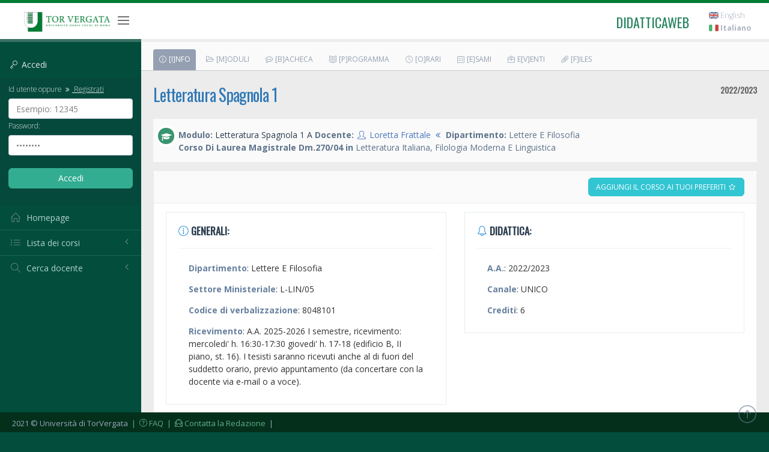

--- FILE ---
content_type: text/css
request_url: https://didatticaweb.uniroma2.it/assets/css/theme/components.min.css
body_size: 73092
content:
body, h1, h2, h3, h4, h5, h6 {
  font-family: "Open Sans", sans-serif
}

.bold.btn, .sbold.btn {
  letter-spacing: 0
}

a, button, code, div, img, input, label, li, p, pre, select, span, svg, table, td, textarea, th, ul {
  -webkit-border-radius: 0 !important;
  -moz-border-radius: 0 !important;
  border-radius: 0 !important
}

.img-circle {
  border-radius: 50% !important
}

.img-rounded {
  border-radius: 6px !important
}

body {
  color: #333;
  padding: 0 !important;
  margin: 0 !important;
  direction: "ltr";
  font-size: 14px
}

@-ms-viewport {
  width: device-width
}

@-o-viewport {
  width: device-width
}

@viewport {
  width: device-width
}

@-ms-viewport {
  width: auto !important
}

.md-shadow-z-1 {
  box-shadow: 0 1px 3px rgba(0, 0, 0, .1), 0 1px 2px rgba(0, 0, 0, .18)
}

.md-shadow-z-1-i {
  box-shadow: 0 1px 3px rgba(0, 0, 0, .1), 0 1px 2px rgba(0, 0, 0, .18) !important
}

.md-shadow-z-1-hover {
  box-shadow: 0 1px 3px rgba(0, 0, 0, .14), 0 1px 2px rgba(0, 0, 0, .22)
}

.md-shadow-z-2 {
  box-shadow: 0 3px 6px rgba(0, 0, 0, .16), 0 3px 6px rgba(0, 0, 0, .22)
}

.md-shadow-z-2-i {
  box-shadow: 0 3px 6px rgba(0, 0, 0, .16), 0 3px 6px rgba(0, 0, 0, .22) !important
}

.md-shadow-z-2-hover {
  box-shadow: 0 3px 6px rgba(0, 0, 0, .2), 0 3px 6px rgba(0, 0, 0, .26)
}

.md-shadow-z-3 {
  box-shadow: 0 8px 18px rgba(0, 0, 0, .18), 0 6px 6px rgba(0, 0, 0, .23)
}

.md-shadow-z-3-i {
  box-shadow: 0 8px 18px rgba(0, 0, 0, .18), 0 6px 6px rgba(0, 0, 0, .24) !important
}

.md-shadow-z-3-hover {
  box-shadow: 0 8px 18px rgba(0, 0, 0, .22), 0 6px 6px rgba(0, 0, 0, .26)
}

.md-shadow-z-4 {
  box-shadow: 0 14px 28px rgba(0, 0, 0, .26), 0 10px 10px rgba(0, 0, 0, .22)
}

.md-shadow-z-4-i {
  box-shadow: 0 14px 28px rgba(0, 0, 0, .26), 0 10px 10px rgba(0, 0, 0, .22) !important
}

.md-shadow-z-5 {
  box-shadow: 0 19px 38px rgba(0, 0, 0, .28), 0 15px 12px rgba(0, 0, 0, .22)
}

.md-shadow-z-5-i {
  box-shadow: 0 19px 38px rgba(0, 0, 0, .28), 0 15px 12px rgba(0, 0, 0, .22) !important
}

.md-shadow-none {
  box-shadow: none !important
}

.md-click-circle {
  display: block;
  position: absolute;
  background: rgba(0, 0, 0, .2);
  border-radius: 50%;
  opacity: 0;
  -webkit-animation: scale(0);
  -moz-transform: scale(0);
  transform: scale(0)
}

.md-click-circle.md-click-animate {
  -webkit-animation: mdClickEffect .65s linear;
  -moz-animation: mdClickEffect .65s linear;
  animation: mdClickEffect .65s linear
}

@-webkit-keyframes mdClickEffect {
  0% {
    opacity: 1;
    -webkit-transform: scale(0)
  }

  100% {
    opacity: 0 !important;
    -webkit-transform: scale(2.5)
  }
}

@-moz-keyframes mdClickEffect {
  0% {
    opacity: 1;
    -webkit-transform: scale(0)
  }

  100% {
    opacity: 0 !important;
    -moz-transform: scale(2.5)
  }
}

@keyframes mdClickEffect {
  0% {
    opacity: 1;
    -webkit-transform: scale(0)
  }

  100% {
    opacity: 0 !important;
    transform: scale(2.5)
  }
}

.form-group.form-md-line-input .form-control.edited:not([readonly])~label, .form-group.form-md-line-input .form-control:focus:not([readonly])~label, .form-group.form-md-line-input .form-control~.help-block-error, .form-group.form-md-line-input .form-control~label, .form-horizontal .form-group.form-md-line-input>label {
  opacity: 1;
  filter: alpha(opacity=100)
}

.form-group.form-md-line-input {
  position: relative;
  margin: 0 0 35px;
  padding-top: 20px
}

.form-horizontal .form-group.form-md-line-input {
  padding-top: 10px;
  margin: 0 -15px 20px
}

.form-horizontal .form-group.form-md-line-input>label {
  padding-top: 5px;
  font-size: 14px;
  color: #888
}

.form-group.form-md-line-input .form-control {
  background: 0 0;
  border: 0;
  border-bottom: 1px solid #c2cad8;
  -webkit-border-radius: 0;
  -moz-border-radius: 0;
  -ms-border-radius: 0;
  -o-border-radius: 0;
  border-radius: 0;
  color: #555;
  box-shadow: none;
  padding-left: 0;
  padding-right: 0;
  font-size: 14px
}

.form-group.form-md-line-input .form-control::-moz-placeholder {
  color: #999;
  opacity: 1
}

.form-group.form-md-line-input .form-control:-ms-input-placeholder {
  color: #999
}

.form-group.form-md-line-input .form-control::-webkit-input-placeholder {
  color: #999
}

.form-group.form-md-line-input .form-control.form-control-static {
  border-bottom: 0
}

.form-group.form-md-line-input .form-control.input-sm {
  font-size: 14px;
  padding: 6px 0
}

.form-group.form-md-line-input .form-control.input-lg {
  font-size: 20px;
  padding: 14px 0
}

.form-group.form-md-line-input .input-group, .form-group.form-md-line-input .input-group+.input-group-control, .form-group.form-md-line-input+.input-group, .form-group.form-md-line-input+.input-icon, .form-horizontal .form-group.form-md-line-input .input-group, .form-horizontal .form-group.form-md-line-input .input-group>.input-group-control, .form-inline .form-md-line-input {
  padding-top: 0
}

.form-group.form-md-line-input .form-control~.form-control-focus, .form-group.form-md-line-input .form-control~label {
  width: 100%;
  position: absolute;
  left: 0;
  bottom: 0;
  pointer-events: none
}

.form-horizontal .form-group.form-md-line-input .form-control~.form-control-focus, .form-horizontal .form-group.form-md-line-input .form-control~label {
  width: auto;
  left: 15px;
  right: 15px
}

.form-group.form-md-line-input .form-control~.form-control-focus:after, .form-group.form-md-line-input .form-control~label:after {
  content: '';
  position: absolute;
  z-index: 5;
  bottom: 0;
  left: 50%;
  height: 2px;
  width: 0;
  visibility: hidden;
  transition: .2s ease all
}

.form-group.form-md-line-input .form-control~label {
  top: 0;
  margin-bottom: 0;
  font-size: 14px;
  color: #888
}

.form-group.form-md-line-input .form-control.edited:not([readonly])~.form-control-focus, .form-group.form-md-line-input .form-control.edited:not([readonly])~label, .form-group.form-md-line-input .form-control:focus:not([readonly])~.form-control-focus, .form-group.form-md-line-input .form-control:focus:not([readonly])~label {
  color: #888
}

.form-group.form-md-line-input .form-control.edited:not([readonly])~.form-control-focus:after, .form-group.form-md-line-input .form-control.edited:not([readonly])~label:after, .form-group.form-md-line-input .form-control:focus:not([readonly])~.form-control-focus:after, .form-group.form-md-line-input .form-control:focus:not([readonly])~label:after {
  visibility: visible;
  left: 0;
  width: 100%;
  background: #36c6d3
}

.form-group.form-md-line-input .form-control.edited:not([readonly])~.help-block, .form-group.form-md-line-input .form-control:focus:not([readonly])~.help-block {
  color: #36c6d3;
  opacity: 1;
  filter: alpha(opacity=100)
}

.form-group.form-md-line-input .form-control.edited:not([readonly]):not(:focus)~.help-block, .form-group.form-md-line-input .form-control.edited:not([readonly]):not(:focus)~.help-block-error, .form-group.form-md-line-input .form-control.edited:not([readonly])~.help-block-error, .form-group.form-md-line-input .form-control:focus:not([readonly])~.help-block-error {
  opacity: 0;
  filter: alpha(opacity=0)
}

.form-group.form-md-line-input .form-control[disabled], .form-group.form-md-line-input .form-control[readonly], fieldset[disabled] .form-group.form-md-line-input .form-control {
  background: 0 0;
  cursor: not-allowed;
  border-bottom: 1px dashed #c2cad8
}

.form-group.form-md-line-input.form-md-floating-label .form-control~label {
  font-size: 16px;
  top: 25px;
  transition: .2s ease all;
  color: #999
}

.form-group.form-md-line-input.form-md-floating-label .form-control.edited~label, .form-group.form-md-line-input.form-md-floating-label .form-control.focus:not([readonly])~label, .form-group.form-md-line-input.form-md-floating-label .form-control.form-control-static~label, .form-group.form-md-line-input.form-md-floating-label .form-control:focus:not([readonly])~label, .form-group.form-md-line-input.form-md-floating-label .form-control[readonly]~label {
  top: 0;
  font-size: 13px
}

.form-group.form-md-line-input.form-md-floating-label .form-control.input-sm~label {
  font-size: 14px;
  top: 24px
}

.form-group.form-md-line-input.form-md-floating-label .form-control.input-sm.edited~label, .form-group.form-md-line-input.form-md-floating-label .form-control.input-sm.focus:not([readonly])~label, .form-group.form-md-line-input.form-md-floating-label .form-control.input-sm.form-control-static~label, .form-group.form-md-line-input.form-md-floating-label .form-control.input-sm:focus:not([readonly])~label, .form-group.form-md-line-input.form-md-floating-label .form-control.input-sm[readonly]~label {
  top: 0;
  font-size: 13px
}

.form-group.form-md-line-input.form-md-floating-label .form-control.input-lg~label {
  font-size: 20px;
  top: 30px
}

.form-group.form-md-line-input.form-md-floating-label .form-control.input-lg.edited~label, .form-group.form-md-line-input.form-md-floating-label .form-control.input-lg.focus:not([readonly])~label, .form-group.form-md-line-input.form-md-floating-label .form-control.input-lg.form-control-static~label, .form-group.form-md-line-input.form-md-floating-label .form-control.input-lg:focus:not([readonly])~label, .form-group.form-md-line-input.form-md-floating-label .form-control.input-lg[readonly]~label {
  top: 0;
  font-size: 13px
}

.form-group.form-md-line-input.form-md-floating-label .input-icon>label {
  padding-left: 34px
}

.form-group.form-md-line-input.form-md-floating-label .input-icon.right>label {
  padding-left: 0;
  padding-right: 34px
}

.form-group.form-md-line-input.form-md-floating-label .input-group.left-addon label, .form-group.form-md-line-input>.input-icon .form-control {
  padding-left: 34px
}

.form-group.form-md-line-input.form-md-floating-label .input-group.right-addon label {
  padding-right: 34px
}

.form-group.form-md-line-input .help-block {
  position: absolute;
  margin: 2px 0 0;
  opacity: 0;
  filter: alpha(opacity=0);
  font-size: 13px
}

.form-group.form-md-line-input>.input-icon>i {
  left: 0;
  bottom: 0;
  margin: 9px 2px 10px 10px;
  color: #888
}

.form-group.form-md-line-input.has-success .form-control.edited:not([readonly])~.help-block, .form-group.form-md-line-input.has-success .form-control.edited:not([readonly])~i, .form-group.form-md-line-input.has-success .form-control.edited:not([readonly])~label, .form-group.form-md-line-input.has-success .form-control.focus:not([readonly])~.help-block, .form-group.form-md-line-input.has-success .form-control.focus:not([readonly])~i, .form-group.form-md-line-input.has-success .form-control.focus:not([readonly])~label, .form-group.form-md-line-input.has-success .form-control.form-control-static~.help-block, .form-group.form-md-line-input.has-success .form-control.form-control-static~i, .form-group.form-md-line-input.has-success .form-control.form-control-static~label, .form-group.form-md-line-input.has-success .form-control:focus:not([readonly])~.help-block, .form-group.form-md-line-input.has-success .form-control:focus:not([readonly])~i, .form-group.form-md-line-input.has-success .form-control:focus:not([readonly])~label, .form-group.form-md-line-input.has-success label {
  color: #27a4b0
}

.form-group.form-md-line-input>.input-icon.input-icon-lg>i {
  top: 6px
}

.form-group.form-md-line-input>.input-icon.input-icon-sm>i {
  top: -1px
}

.form-group.form-md-line-input>.input-icon>label {
  margin-top: -20px
}

.form-group.form-md-line-input>.input-icon.right .form-control {
  padding-left: 0;
  padding-right: 34px
}

.form-group.form-md-line-input>.input-icon.right>i {
  left: auto;
  right: 8px;
  margin: 11px 2px 10px 10px
}

.form-horizontal .form-group.form-md-line-input .input-group>.form-control-focus, .form-horizontal .form-group.form-md-line-input .input-group>.input-group-control>.form-control-focus, .form-horizontal .form-group.form-md-line-input .input-icon>.form-control-focus {
  left: 0 !important;
  right: 0 !important
}

.form-group.form-md-line-input .input-group .input-group-control>label, .form-group.form-md-line-input .input-group>label {
  margin-top: -20px
}

.form-group.form-md-line-input .input-group .input-group-addon {
  -webkit-border-radius: 0;
  -moz-border-radius: 0;
  -ms-border-radius: 0;
  -o-border-radius: 0;
  border-radius: 0;
  background: 0 0;
  border: 0;
  border-bottom: 1px solid #c2cad8
}

.form-group.form-md-line-input .input-group .input-group-control {
  padding-top: 0;
  position: relative;
  display: table-cell;
  vertical-align: bottom
}

.form-group.form-md-line-input .input-group .input-group-btn .btn {
  -webkit-border-radius: 4px;
  -moz-border-radius: 4px;
  -ms-border-radius: 4px;
  -o-border-radius: 4px;
  border-radius: 4px
}

.form-group.form-md-line-input .input-group .input-group-btn.btn-left .btn {
  margin-right: 10px
}

.form-group.form-md-line-input .input-group .input-group-btn.btn-right .btn {
  margin-left: 10px
}

.form-group.form-md-line-input .input-group .help-block {
  margin-top: 35px
}

.form-group.form-md-line-input .input-group.input-group-sm .help-block {
  margin-top: 30px
}

.form-group.form-md-line-input .input-group.input-group-lg .help-block {
  margin-top: 47px
}

.form-group.form-md-line-input.has-success .form-control {
  border-bottom: 1px solid #27a4b0
}

.form-group.form-md-line-input.has-success .form-control.edited:not([readonly])~.form-control-focus:after, .form-group.form-md-line-input.has-success .form-control.edited:not([readonly])~label:after, .form-group.form-md-line-input.has-success .form-control.focus:not([readonly])~.form-control-focus:after, .form-group.form-md-line-input.has-success .form-control.focus:not([readonly])~label:after, .form-group.form-md-line-input.has-success .form-control.form-control-static~.form-control-focus:after, .form-group.form-md-line-input.has-success .form-control.form-control-static~label:after, .form-group.form-md-line-input.has-success .form-control:focus:not([readonly])~.form-control-focus:after, .form-group.form-md-line-input.has-success .form-control:focus:not([readonly])~label:after {
  background: #27a4b0
}

.form-group.form-md-line-input.has-success .input-group-addon {
  color: #27a4b0;
  border-bottom: 1px solid #27a4b0
}

.form-group.form-md-line-input.has-warning .form-control.edited:not([readonly])~.help-block, .form-group.form-md-line-input.has-warning .form-control.edited:not([readonly])~i, .form-group.form-md-line-input.has-warning .form-control.edited:not([readonly])~label, .form-group.form-md-line-input.has-warning .form-control.focus:not([readonly])~.help-block, .form-group.form-md-line-input.has-warning .form-control.focus:not([readonly])~i, .form-group.form-md-line-input.has-warning .form-control.focus:not([readonly])~label, .form-group.form-md-line-input.has-warning .form-control.form-control-static~.help-block, .form-group.form-md-line-input.has-warning .form-control.form-control-static~i, .form-group.form-md-line-input.has-warning .form-control.form-control-static~label, .form-group.form-md-line-input.has-warning .form-control:focus:not([readonly])~.help-block, .form-group.form-md-line-input.has-warning .form-control:focus:not([readonly])~i, .form-group.form-md-line-input.has-warning .form-control:focus:not([readonly])~label, .form-group.form-md-line-input.has-warning label {
  color: #c29d0b
}

.form-group.form-md-line-input.has-warning .form-control {
  border-bottom: 1px solid #c29d0b
}

.form-group.form-md-line-input.has-warning .form-control.edited:not([readonly])~.form-control-focus:after, .form-group.form-md-line-input.has-warning .form-control.edited:not([readonly])~label:after, .form-group.form-md-line-input.has-warning .form-control.focus:not([readonly])~.form-control-focus:after, .form-group.form-md-line-input.has-warning .form-control.focus:not([readonly])~label:after, .form-group.form-md-line-input.has-warning .form-control.form-control-static~.form-control-focus:after, .form-group.form-md-line-input.has-warning .form-control.form-control-static~label:after, .form-group.form-md-line-input.has-warning .form-control:focus:not([readonly])~.form-control-focus:after, .form-group.form-md-line-input.has-warning .form-control:focus:not([readonly])~label:after {
  background: #c29d0b
}

.form-group.form-md-line-input.has-warning .input-group-addon {
  color: #c29d0b;
  border-bottom: 1px solid #c29d0b
}

.form-group.form-md-line-input.has-error .form-control.edited:not([readonly])~.help-block, .form-group.form-md-line-input.has-error .form-control.edited:not([readonly])~i, .form-group.form-md-line-input.has-error .form-control.edited:not([readonly])~label, .form-group.form-md-line-input.has-error .form-control.focus:not([readonly])~.help-block, .form-group.form-md-line-input.has-error .form-control.focus:not([readonly])~i, .form-group.form-md-line-input.has-error .form-control.focus:not([readonly])~label, .form-group.form-md-line-input.has-error .form-control.form-control-static~.help-block, .form-group.form-md-line-input.has-error .form-control.form-control-static~i, .form-group.form-md-line-input.has-error .form-control.form-control-static~label, .form-group.form-md-line-input.has-error .form-control:focus:not([readonly])~.help-block, .form-group.form-md-line-input.has-error .form-control:focus:not([readonly])~i, .form-group.form-md-line-input.has-error .form-control:focus:not([readonly])~label, .form-group.form-md-line-input.has-error label {
  color: #e73d4a
}

.form-group.form-md-line-input.has-error .form-control {
  border-bottom: 1px solid #e73d4a
}

.form-group.form-md-line-input.has-error .form-control.edited:not([readonly])~.form-control-focus:after, .form-group.form-md-line-input.has-error .form-control.edited:not([readonly])~label:after, .form-group.form-md-line-input.has-error .form-control.focus:not([readonly])~.form-control-focus:after, .form-group.form-md-line-input.has-error .form-control.focus:not([readonly])~label:after, .form-group.form-md-line-input.has-error .form-control.form-control-static~.form-control-focus:after, .form-group.form-md-line-input.has-error .form-control.form-control-static~label:after, .form-group.form-md-line-input.has-error .form-control:focus:not([readonly])~.form-control-focus:after, .form-group.form-md-line-input.has-error .form-control:focus:not([readonly])~label:after {
  background: #e73d4a
}

.form-group.form-md-line-input.has-error .input-group-addon {
  color: #e73d4a;
  border-bottom: 1px solid #e73d4a
}

.form-group.form-md-line-input.has-info .form-control.edited:not([readonly])~.help-block, .form-group.form-md-line-input.has-info .form-control.edited:not([readonly])~i, .form-group.form-md-line-input.has-info .form-control.edited:not([readonly])~label, .form-group.form-md-line-input.has-info .form-control.focus:not([readonly])~.help-block, .form-group.form-md-line-input.has-info .form-control.focus:not([readonly])~i, .form-group.form-md-line-input.has-info .form-control.focus:not([readonly])~label, .form-group.form-md-line-input.has-info .form-control.form-control-static~.help-block, .form-group.form-md-line-input.has-info .form-control.form-control-static~i, .form-group.form-md-line-input.has-info .form-control.form-control-static~label, .form-group.form-md-line-input.has-info .form-control:focus:not([readonly])~.help-block, .form-group.form-md-line-input.has-info .form-control:focus:not([readonly])~i, .form-group.form-md-line-input.has-info .form-control:focus:not([readonly])~label, .form-group.form-md-line-input.has-info label {
  color: #327ad5
}

.form-group.form-md-line-input.has-info .form-control {
  border-bottom: 1px solid #327ad5
}

.form-group.form-md-line-input.has-info .form-control.edited:not([readonly])~.form-control-focus:after, .form-group.form-md-line-input.has-info .form-control.edited:not([readonly])~label:after, .form-group.form-md-line-input.has-info .form-control.focus:not([readonly])~.form-control-focus:after, .form-group.form-md-line-input.has-info .form-control.focus:not([readonly])~label:after, .form-group.form-md-line-input.has-info .form-control.form-control-static~.form-control-focus:after, .form-group.form-md-line-input.has-info .form-control.form-control-static~label:after, .form-group.form-md-line-input.has-info .form-control:focus:not([readonly])~.form-control-focus:after, .form-group.form-md-line-input.has-info .form-control:focus:not([readonly])~label:after {
  background: #327ad5
}

.form-group.form-md-line-input.has-info .input-group-addon {
  color: #327ad5;
  border-bottom: 1px solid #327ad5
}

.form-inline .form-md-line-input {
  margin: 0 20px 0 0
}

.form-inline .form-md-line-input>.input-icon {
  padding: 0
}

.form-horizontal .form-group.form-md-line-input .input-icon .form-control {
  padding-left: 33px
}

.form-horizontal .form-group.form-md-line-input .input-icon>i {
  top: 0
}

.form-horizontal .form-group.form-md-line-input .input-icon.right .form-control {
  padding-left: 0;
  padding-right: 33px
}

.form-horizontal .form-group.form-md-line-input .input-group>.input-group-btn .btn {
  margin-bottom: 0 !important
}

.form-md-checkboxes, .form-md-radios {
  padding-top: 5px
}

.md-checkbox {
  position: relative
}

.md-checkbox.md-checkbox-inline {
  display: inline-block
}

.form-inline .md-checkbox.md-checkbox-inline {
  margin-right: 20px;
  top: 3px
}

.md-checkbox input[type=checkbox] {
  visibility: hidden;
  position: absolute
}

.md-checkbox label {
  cursor: pointer;
  padding-left: 30px
}

.md-checkbox label>span {
  display: block;
  position: absolute;
  left: 0;
  -webkit-transition-duration: .3s;
  -moz-transition-duration: .3s;
  transition-duration: .3s
}

.md-checkbox label>span.inc {
  background: #fff;
  left: -20px;
  top: -20px;
  height: 60px;
  width: 60px;
  opacity: 0;
  border-radius: 50% !important;
  -moz-border-radius: 50% !important;
  -webkit-border-radius: 50% !important;
  -webkit-animation: growCircle .3s ease;
  -moz-animation: growCircle .3s ease;
  animation: growCircle .3s ease
}

.md-checkbox label>.box {
  top: 0;
  border: 2px solid #666;
  height: 20px;
  width: 20px;
  z-index: 5;
  -webkit-transition-delay: .2s;
  -moz-transition-delay: .2s;
  transition-delay: .2s
}

.md-checkbox label>.check {
  top: -4px;
  left: 6px;
  width: 10px;
  height: 20px;
  border: 2px solid #36c6d3;
  border-top: none;
  border-left: none;
  opacity: 0;
  z-index: 5;
  -webkit-transform: rotate(180deg);
  -moz-transform: rotate(180deg);
  transform: rotate(180deg);
  -webkit-transition-delay: .3s;
  -moz-transition-delay: .3s;
  transition-delay: .3s
}

.md-checkbox input[type=checkbox]:checked~label>.box {
  opacity: 0;
  -webkit-transform: scale(0) rotate(-180deg);
  -moz-transform: scale(0) rotate(-180deg);
  transform: scale(0) rotate(-180deg)
}

.md-checkbox input[type=checkbox]:checked~label>.check {
  opacity: 1;
  -webkit-transform: scale(1) rotate(45deg);
  -moz-transform: scale(1) rotate(45deg);
  transform: scale(1) rotate(45deg)
}

.md-checkbox input[type=checkbox]:disabled:checked~label>.check, .md-checkbox input[type=checkbox]:disabled~label, .md-checkbox input[type=checkbox]:disabled~label>.box, .md-checkbox input[type=checkbox][disabled]:checked~label>.check, .md-checkbox input[type=checkbox][disabled]~label, .md-checkbox input[type=checkbox][disabled]~label>.box {
  cursor: not-allowed;
  opacity: .7;
  filter: alpha(opacity=70)
}

.has-error .md-checkbox label, .has-error.md-checkbox label {
  color: #e73d4a
}

.has-error .md-checkbox label>.box, .has-error .md-checkbox label>.check, .has-error.md-checkbox label>.box, .has-error.md-checkbox label>.check {
  border-color: #e73d4a
}

.has-success .md-checkbox label, .has-success.md-checkbox label {
  color: #27a4b0
}

.has-success .md-checkbox label>.box, .has-success .md-checkbox label>.check, .has-success.md-checkbox label>.box, .has-success.md-checkbox label>.check {
  border-color: #27a4b0
}

.has-warning .md-checkbox label, .has-warning.md-checkbox label {
  color: #c29d0b
}

.has-warning .md-checkbox label>.box, .has-warning .md-checkbox label>.check, .has-warning.md-checkbox label>.box, .has-warning.md-checkbox label>.check {
  border-color: #c29d0b
}

.has-info .md-checkbox label, .has-info.md-checkbox label {
  color: #327ad5
}

.has-info .md-checkbox label>.box, .has-info .md-checkbox label>.check, .has-info.md-checkbox label>.box, .has-info.md-checkbox label>.check {
  border-color: #327ad5
}

.form-md-checkboxes>label {
  font-size: 14px;
  color: #888;
  opacity: 1;
  filter: alpha(opacity=100)
}

.form-md-checkboxes.has-error label {
  color: #ed6b75
}

.form-md-checkboxes.has-info label {
  color: #659be0
}

.form-md-checkboxes.has-success label {
  color: #36c6d3
}

.form-md-checkboxes.has-warning label {
  color: #F1C40F
}

.md-checkbox-list {
  margin: 5px 0
}

.form-horizontal .md-checkbox-list {
  margin-top: 5px
}

.md-checkbox-list .md-checkbox {
  display: block;
  margin-bottom: 10px
}

.md-checkbox-list .md-checkbox:last-child {
  margin-bottom: 0
}

.md-checkbox-inline {
  margin: 5px 0
}

.form-horizontal .md-checkbox-inline {
  margin-top: 7px
}

.md-checkbox-inline .md-checkbox {
  display: inline-block;
  margin-right: 20px
}

.md-checkbox-inline .md-checkbox:last-child {
  margin-right: 0
}

@-webkit-keyframes growCircle {
  0%, 100% {
    -webkit-transform: scale(0);
    opacity: 1
  }

  70% {
    background: #eee;
    -webkit-transform: scale(1.25)
  }
}

@-moz-keyframes growCircle {
  0%, 100% {
    -moz-transform: scale(0);
    opacity: 1
  }

  70% {
    background: #eee;
    -moz-transform: scale(1.25)
  }
}

@keyframes growCircle {
  0%, 100% {
    transform: scale(0);
    opacity: 1
  }

  70% {
    background: #eee;
    transform: scale(1.25)
  }
}

.md-radio {
  position: relative
}

.md-radio input[type=radio] {
  visibility: hidden;
  position: absolute
}

.md-radio label {
  cursor: pointer;
  padding-left: 30px
}

.md-radio label>span {
  display: block;
  position: absolute;
  left: 0;
  -webkit-transition-duration: .3s;
  -moz-transition-duration: .3s;
  transition-duration: .3s
}

.md-radio label>span.inc {
  background: #fff;
  left: -20px;
  top: -20px;
  height: 60px;
  width: 60px;
  opacity: 0;
  border-radius: 50% !important;
  -moz-border-radius: 50% !important;
  -webkit-border-radius: 50% !important;
  -webkit-animation: growCircleRadio .3s ease;
  -moz-animation: growCircleRadio .3s ease;
  animation: growCircleRadio .3s ease
}

.md-radio label>.box {
  top: 0;
  border: 2px solid #666;
  height: 20px;
  width: 20px;
  border-radius: 50% !important;
  -moz-border-radius: 50% !important;
  -webkit-border-radius: 50% !important;
  z-index: 5
}

.md-radio label>.check {
  top: 5px;
  left: 5px;
  width: 10px;
  height: 10px;
  background: #36c6d3;
  opacity: 0;
  z-index: 6;
  border-radius: 50% !important;
  -moz-border-radius: 50% !important;
  -webkit-border-radius: 50% !important;
  -webkit-transform: scale(0);
  -moz-transform: scale(0);
  transform: scale(0)
}

.md-radio input[type=radio]:checked~label>.check {
  opacity: 1;
  -webkit-transform: scale(1);
  -moz-transform: scale(1);
  transform: scale(1)
}

.md-radio input[type=radio]:disabled:checked~label>.check, .md-radio input[type=radio]:disabled~label, .md-radio input[type=radio]:disabled~label>.box, .md-radio input[type=radio][disabled]:checked~label>.check, .md-radio input[type=radio][disabled]~label, .md-radio input[type=radio][disabled]~label>.box {
  cursor: not-allowed;
  opacity: .7;
  filter: alpha(opacity=70)
}

.has-error .md-radio label, .has-error.md-radio label {
  color: #e73d4a
}

.has-error .md-radio label>.box, .has-error.md-radio label>.box {
  border-color: #e73d4a
}

.has-error .md-radio label>.check, .has-error.md-radio label>.check {
  background: #e73d4a
}

.has-success .md-radio label, .has-success.md-radio label {
  color: #27a4b0
}

.has-success .md-radio label>.box, .has-success.md-radio label>.box {
  border-color: #27a4b0
}

.has-success .md-radio label>.check, .has-success.md-radio label>.check {
  background: #27a4b0
}

.has-warning .md-radio label, .has-warning.md-radio label {
  color: #c29d0b
}

.has-warning .md-radio label>.box, .has-warning.md-radio label>.box {
  border-color: #c29d0b
}

.has-warning .md-radio label>.check, .has-warning.md-radio label>.check {
  background: #c29d0b
}

.has-info .md-radio label, .has-info.md-radio label {
  color: #327ad5
}

.has-info .md-radio label>.box, .has-info.md-radio label>.box {
  border-color: #327ad5
}

.has-info .md-radio label>.check, .has-info.md-radio label>.check {
  background: #327ad5
}

.form-md-radios>label {
  font-size: 14px;
  color: #888;
  opacity: 1;
  filter: alpha(opacity=100)
}

.form-md-radios.has-error label {
  color: #ed6b75
}

.form-md-radios.has-info label {
  color: #659be0
}

.form-md-radios.has-success label {
  color: #36c6d3
}

.form-md-radios.has-warning label {
  color: #F1C40F
}

.md-radio-list {
  margin: 5px 0
}

.form-horizontal .md-radio-list {
  margin-top: 5px
}

.md-radio-list .md-radio {
  display: block;
  margin-bottom: 10px
}

.md-radio-inline {
  margin: 5px 0
}

.form-horizontal .md-radio-inline {
  margin-top: 7px
}

.md-radio-inline .md-radio {
  display: inline-block;
  margin-right: 20px
}

.md-radio-inline .md-radio:last-child {
  margin-right: 0
}

hr, p {
  margin: 20px 0
}

@-webkit-keyframes growCircleRadio {
  0%, 100% {
    -webkit-transform: scale(0);
    opacity: 1
  }

  70% {
    background: #eee;
    -webkit-transform: scale(1.25)
  }
}

@-moz-keyframes growCircleRadio {
  0%, 100% {
    -moz-transform: scale(0);
    opacity: 1
  }

  70% {
    background: #eee;
    -moz-transform: scale(1.25)
  }
}

@keyframes growCircleRadio {
  0%, 100% {
    transform: scale(0);
    opacity: 1
  }

  70% {
    background: #eee;
    transform: scale(1.25)
  }
}

.primary-link {
  color: #65A0D0;
  font-weight: 600
}

.primary-link:hover {
  color: #5194ca
}

label {
  font-weight: 400
}

h1, h2, h3, h4, h5, h6 {
  font-weight: 300
}

.bars, .chart, .pie, .primary-font {
  font-family: "Open Sans", sans-serif !important
}

h1 {
  font-size: 36px
}

h2 {
  font-size: 30px
}

h3 {
  font-size: 24px
}

h4 {
  font-size: 18px
}

h5 {
  font-size: 14px
}

h6 {
  font-size: 12px
}

h1 small, h2 small, h3 small, h4 small, h5 small, h6 small {
  color: #444
}

h1.block, h2.block, h3.block, h4.block, h5.block, h6.block {
  padding-top: 10px;
  padding-bottom: 10px
}

a {
  text-shadow: none;
  color: #337ab7
}

a:hover {
  cursor: pointer;
  color: #23527c
}

a:active, a:focus, a:hover {
  outline: 0
}

hr {
  border: 0;
  border-top: 1px solid #eee;
  border-bottom: 0
}

.list-unstyled li>.list-unstyled {
  margin-left: 25px
}

code {
  border: 1px solid #e1e1e1;
  -webkit-box-shadow: 0 1px 4px rgba(0, 0, 0, .1);
  -moz-box-shadow: 0 1px 4px rgba(0, 0, 0, .1);
  box-shadow: 0 1px 4px rgba(0, 0, 0, .1)
}

.btn, .form-control {
  box-shadow: none !important
}

.disabled-link .disable-target, .disabled-link.disable-target {
  opacity: .6 !important;
  filter: alpha(opacity=60) !important
}

.disabled-link .disable-target:hover, .disabled-link.disable-target:hover, .disabled-link:hover {
  cursor: not-allowed !important
}

.rounded-2 {
  border-radius: 2px !important
}

.rounded-3 {
  border-radius: 3px !important
}

.rounded-4 {
  border-radius: 4px !important
}

.circle {
  border-radius: 25px !important
}

.circle-right {
  border-radius: 0 25px 25px 0 !important
}

.circle-left {
  border-radius: 25px 0 0 25px !important
}

.circle-bottom {
  border-radius: 0 0 25px 25px !important
}

.circle-top {
  border-radius: 25px 25px 0 0 !important
}

.rounded {
  border-radius: 50% !important
}

.display-hide, .display-none {
  display: none
}

.hidden {
  display: none !important
}

.bold {
  font-weight: 700 !important
}

.sbold {
  font-weight: 600 !important
}

.thin {
  font-weight: 300 !important
}

.uppercase {
  text-transform: uppercase !important
}

.fix-margin {
  margin-left: 0 !important
}

.border {
  border: 1px solid red
}

.font-hg {
  font-size: 23px
}

.font-lg {
  font-size: 18px
}

.font-md {
  font-size: 14px
}

.font-sm {
  font-size: 13px
}

.font-xs {
  font-size: 11px
}

.inline {
  display: inline
}

.inline-block {
  display: inline-block
}

.text-align-reverse {
  text-align: right
}

.no-space {
  margin: 0 !important;
  padding: 0 !important
}

.no-margin {
  margin: 0
}

.margin-bottom-5 {
  margin-bottom: 5px
}

.margin-bottom-10 {
  margin-bottom: 10px !important
}

.margin-top-10 {
  margin-top: 10px !important
}

.margin-top-15 {
  margin-top: 15px !important
}

.margin-bottom-15 {
  margin-bottom: 15px !important
}

.margin-bottom-20 {
  margin-bottom: 20px !important
}

.margin-top-20 {
  margin-top: 20px !important
}

.margin-top-30 {
  margin-top: 30px !important
}

.margin-top-40 {
  margin-top: 40px !important
}

.margin-bottom-25 {
  margin-bottom: 25px !important
}

.margin-bottom-30 {
  margin-bottom: 30px !important
}

.margin-bottom-40 {
  margin-bottom: 40px !important
}

.margin-right-10 {
  margin-right: 10px !important
}

.visible-ie8 {
  display: none
}

.ie8 .visible-ie8 {
  display: inherit !important
}

.visible-ie9 {
  display: none
}

.ie9 .visible-ie9 {
  display: inherit !important
}

.hidden-ie8 {
  display: inherit
}

.ie8 .hidden-ie8 {
  display: none !important
}

.hidden-ie9 {
  display: inherit
}

.ie9 .hidden-ie9 {
  display: none !important
}

@media (max-width:1024px) {
  .hidden-1024 {
    display: none
  }
}

@media (max-width:480px) {
  .hidden-480 {
    display: none
  }
}

@media (max-width:320px) {
  .hidden-320 {
    display: none
  }
}

.scrollspy-example {
  position: relative;
  height: 200px;
  margin-top: 10px;
  overflow: auto
}

.util-btn-group-margin-bottom-5 .btn-group, .util-btn-margin-bottom-5 .btn {
  margin-bottom: 5px !important
}

.padding-tb-10, .padding-tb-15 {
  padding: 10px 0
}

.padding-tb-20 {
  padding: 20px 0
}

.user-info {
  margin-bottom: 10px !important
}

.user-info img {
  float: left;
  margin-right: 5px
}

.number-stats .stat-left, .number-stats .stat-left .stat-chart {
  float: right
}

.user-info .details {
  display: inline-block
}

.user-info .label {
  font-weight: 300;
  font-size: 11px
}

.ver-inline-menu {
  padding: 0;
  margin: 0;
  list-style: none
}

.ver-inline-menu li {
  position: relative;
  margin-bottom: 1px
}

.ver-inline-menu li i {
  width: 37px;
  height: 37px;
  display: inline-block;
  color: #b9cbd5;
  font-size: 15px;
  padding: 12px 10px 10px 8px;
  margin: 0 8px 0 0;
  text-align: center;
  background: #e0eaf0 !important
}

.ver-inline-menu li a {
  font-size: 14px;
  font-weight: 300;
  color: #557386;
  display: block;
  background: #f0f6fa;
  border-left: solid 2px #c4d5df
}

.ver-inline-menu li:hover a {
  background: #e0eaf0;
  text-decoration: none
}

.ver-inline-menu li:hover i {
  color: #fff;
  background: #c4d5df !important
}

.ver-inline-menu li.active a {
  border-left: solid 2px #0c91e5
}

.ver-inline-menu li.active i {
  background: #0c91e5 !important
}

.ver-inline-menu li.active a, .ver-inline-menu li.active i {
  color: #fff;
  background: #169ef4;
  text-decoration: none
}

.ver-inline-menu li.active a, .ver-inline-menu li:hover a {
  font-size: 14px
}

.ver-inline-menu li.active:after {
  content: '';
  display: inline-block;
  border-bottom: 6px solid transparent;
  border-top: 6px solid transparent;
  border-left: 6px solid #169ef4;
  position: absolute;
  top: 12px;
  right: -5px
}

.list-separated {
  margin-top: 10px;
  margin-bottom: 15px
}

.list-separated>div:last-child {
  border-right: 0
}

@media (max-width:767px) {
  .ver-inline-menu>li.active:after {
    display: none
  }

  .list-separated>div {
    margin-bottom: 20px
  }
}

.number-stats {
  margin: 10px 0
}

.number-stats .stat-number {
  display: inline-block;
  margin: 0 5px
}

.number-stats .stat-number .title {
  font-size: 13px;
  margin-bottom: 3px;
  color: #B8C3C7
}

.number-stats .stat-number .number {
  font-size: 27px;
  line-height: 27px;
  color: #7D8C9D
}

.number-stats>div {
  border-right: 1px solid #f5f5f5
}

.number-stats>div:last-child {
  border-right: 0
}

.number-stats .stat-left .stat-number {
  float: right;
  text-align: right
}

.number-stats .stat-right {
  float: left !important
}

.number-stats .stat-right .stat-number {
  float: left;
  text-align: left
}

.number-stats .stat-right .stat-chart {
  float: left
}

.number-stats .stat-number {
  float: left;
  text-align: left
}

.number-stats .stat-chart {
  display: inline-block;
  margin: 0 5px;
  float: left
}

.general-item-list>.item {
  padding: 10px 0;
  border-bottom: 1px solid #F1F4F7
}

.general-item-list>.item:last-child {
  border-bottom: 0
}

.general-item-list>.item>.item-head {
  margin-bottom: 5px
}

.general-item-list>.item>.item-head:after, .general-item-list>.item>.item-head:before {
  content: " ";
  display: table
}

.general-item-list>.item>.item-head:after {
  clear: both
}

.general-item-list>.item>.item-head>.item-details {
  display: inline-block;
  float: left
}

.general-item-list>.item>.item-head>.item-details>.item-pic {
  height: 35px;
  margin-right: 10px;
  -webkit-border-radius: 100%;
  -moz-border-radius: 100%;
  -ms-border-radius: 100%;
  -o-border-radius: 100%;
  border-radius: 100%
}

.general-item-list>.item>.item-head>.item-details>.item-name {
  display: inline-block;
  margin-right: 10px
}

.general-item-list>.item>.item-head>.item-details>.item-label {
  color: #C0C9CC
}

.general-item-list>.item>.item-head>.item-status {
  color: #C0C9CC;
  top: 10px;
  position: relative;
  display: inline-block;
  float: right
}

.m-grid .m-grid-row.m-grid-row-full-height, .m-grid.m-grid-full-height>.m-grid-row {
  height: 100%;
  position: static
}

.general-item-list>.item>.item-head>.item-status>.badge {
  margin-top: -2px
}

.general-item-list>.item>.item-body {
  color: #96a5aa
}

.file-drop-zone {
  border: 2px dashed #ddd;
  padding: 30px;
  text-align: center
}

.file-drop-zone.file-drop-zone-over {
  border-color: #aaa
}

.m-grid {
  display: table;
  width: 100%;
  table-layout: fixed
}

.m-grid.m-grid-auto {
  width: auto
}

.m-grid.m-grid-full-height {
  height: 100%
}

.m-grid.m-grid-full-height>.m-grid-col, .m-grid.m-grid-full-height>.m-grid-row>.m-grid-col {
  height: 100%
}

.m-grid .m-grid-row {
  display: table-row
}

.m-grid .m-grid-row.m-grid-row-auto-height, .m-grid .m-grid-row.m-grid-row-auto-height>.m-grid-col {
  height: auto
}

.m-grid .m-grid-col {
  display: table-cell;
  text-align: left;
  vertical-align: top
}

.m-grid .m-grid-col.m-grid-col-full-width {
  width: 100%
}

.m-grid .m-grid-col.m-grid-col-full-height {
  height: 100%
}

.m-grid .m-grid-col.m-grid-col-auto-height {
  height: auto
}

.m-grid .m-grid-col.m-grid-col-top {
  vertical-align: top
}

.m-grid .m-grid-col.m-grid-col-middle {
  vertical-align: middle
}

.m-grid .m-grid-col.m-grid-col-bottom {
  vertical-align: bottom
}

.m-grid .m-grid-col.m-grid-col-left {
  text-align: left
}

.m-grid .m-grid-col.m-grid-col-center {
  text-align: center
}

.m-grid .m-grid-col.m-grid-col-right {
  text-align: right
}

.m-grid .m-grid-col:not(.m-grid-col-middle):not(.m-grid-col-bottom) {
  vertical-align: top
}

.m-grid .m-grid-col.m-grid-col-lg, .m-grid .m-grid-col.m-grid-col-md, .m-grid .m-grid-col.m-grid-col-sm, .m-grid .m-grid-col.m-grid-col-xs {
  width: 100%;
  display: block
}

.m-grid.m-grid-demo .m-grid-col {
  border: 1px solid #ddd;
  background: #fafafa;
  height: 100px
}

.m-grid-col-xs-1 {
  width: 8.33333%
}

.m-grid-col-xs-2 {
  width: 16.66667%
}

.m-grid-col-xs-3 {
  width: 25%
}

.m-grid-col-xs-4 {
  width: 33.33333%
}

.m-grid-col-xs-5 {
  width: 41.66667%
}

.m-grid-col-xs-6 {
  width: 50%
}

.m-grid-col-xs-7 {
  width: 58.33333%
}

.m-grid-col-xs-8 {
  width: 66.66667%
}

.m-grid-col-xs-9 {
  width: 75%
}

.m-grid-col-xs-10 {
  width: 83.33333%
}

.m-grid-col-xs-11 {
  width: 91.66667%
}

.m-grid-col-xs-12 {
  width: 100%
}

@media (min-width:767px) {
  .m-grid-col-sm-1 {
    width: 8.33333%
  }

  .m-grid-col-sm-2 {
    width: 16.66667%
  }

  .m-grid-col-sm-3 {
    width: 25%
  }

  .m-grid-col-sm-4 {
    width: 33.33333%
  }

  .m-grid-col-sm-5 {
    width: 41.66667%
  }

  .m-grid-col-sm-6 {
    width: 50%
  }

  .m-grid-col-sm-7 {
    width: 58.33333%
  }

  .m-grid-col-sm-8 {
    width: 66.66667%
  }

  .m-grid-col-sm-9 {
    width: 75%
  }

  .m-grid-col-sm-10 {
    width: 83.33333%
  }

  .m-grid-col-sm-11 {
    width: 91.66667%
  }

  .m-grid-col-sm-12 {
    width: 100%
  }
}

@media (min-width:991px) {
  .m-grid-col-md-1 {
    width: 8.33333%
  }

  .m-grid-col-md-2 {
    width: 16.66667%
  }

  .m-grid-col-md-3 {
    width: 25%
  }

  .m-grid-col-md-4 {
    width: 33.33333%
  }

  .m-grid-col-md-5 {
    width: 41.66667%
  }

  .m-grid-col-md-6 {
    width: 50%
  }

  .m-grid-col-md-7 {
    width: 58.33333%
  }

  .m-grid-col-md-8 {
    width: 66.66667%
  }

  .m-grid-col-md-9 {
    width: 75%
  }

  .m-grid-col-md-10 {
    width: 83.33333%
  }

  .m-grid-col-md-11 {
    width: 91.66667%
  }

  .m-grid-col-md-12 {
    width: 100%
  }
}

@media (min-width:1259px) {
  .m-grid-col-lg-1 {
    width: 8.33333%
  }

  .m-grid-col-lg-2 {
    width: 16.66667%
  }

  .m-grid-col-lg-3 {
    width: 25%
  }

  .m-grid-col-lg-4 {
    width: 33.33333%
  }

  .m-grid-col-lg-5 {
    width: 41.66667%
  }

  .m-grid-col-lg-6 {
    width: 50%
  }

  .m-grid-col-lg-7 {
    width: 58.33333%
  }

  .m-grid-col-lg-8 {
    width: 66.66667%
  }

  .m-grid-col-lg-9 {
    width: 75%
  }

  .m-grid-col-lg-10 {
    width: 83.33333%
  }

  .m-grid-col-lg-11 {
    width: 91.66667%
  }

  .m-grid-col-lg-12 {
    width: 100%
  }
}

@media (max-width:479px) {
  .m-grid.m-grid-responsive-xs {
    display: block;
    width: auto
  }

  .m-grid.m-grid-responsive-xs>.m-grid-col, .m-grid.m-grid-responsive-xs>.m-grid-row, .m-grid.m-grid-responsive-xs>.m-grid-row>.m-grid-col {
    display: block;
    width: auto;
    height: auto
  }

  .m-grid.m-grid-responsive-xs.m-grid-flex, .m-grid.m-grid-responsive-xs>.m-grid-row {
    display: flex;
    flex-flow: column
  }

  .m-grid.m-grid-responsive-xs.m-grid-flex>.m-grid-col-order-2, .m-grid.m-grid-responsive-xs.m-grid-flex>.m-grid-row>.m-grid-col-order-2 {
    order: 2
  }

  .m-grid.m-grid-responsive-xs.m-grid-flex>.m-grid-col-order-3, .m-grid.m-grid-responsive-xs.m-grid-flex>.m-grid-row>.m-grid-col-order-3 {
    order: 3
  }

  .m-grid.m-grid-responsive-xs.m-grid-flex>.m-grid-col-order-4, .m-grid.m-grid-responsive-xs.m-grid-flex>.m-grid-row>.m-grid-col-order-4 {
    order: 4
  }

  .m-grid.m-grid-responsive-xs.m-grid-flex>.m-grid-col-order-5, .m-grid.m-grid-responsive-xs.m-grid-flex>.m-grid-row>.m-grid-col-order-5 {
    order: 5
  }

  .m-grid.m-grid-responsive-xs.m-grid-flex>.m-grid-col-order-6, .m-grid.m-grid-responsive-xs.m-grid-flex>.m-grid-row>.m-grid-col-order-6 {
    order: 6
  }

  .m-grid.m-grid-responsive-xs.m-grid-flex>.m-grid-col-order-7, .m-grid.m-grid-responsive-xs.m-grid-flex>.m-grid-row>.m-grid-col-order-7 {
    order: 7
  }

  .m-grid.m-grid-responsive-xs.m-grid-flex>.m-grid-col-order-8, .m-grid.m-grid-responsive-xs.m-grid-flex>.m-grid-row>.m-grid-col-order-8 {
    order: 8
  }

  .m-grid.m-grid-responsive-xs.m-grid-flex>.m-grid-col-order-9, .m-grid.m-grid-responsive-xs.m-grid-flex>.m-grid-row>.m-grid-col-order-9 {
    order: 9
  }

  .m-grid.m-grid-responsive-xs.m-grid-flex>.m-grid-col-order-10, .m-grid.m-grid-responsive-xs.m-grid-flex>.m-grid-row>.m-grid-col-order-10 {
    order: 10
  }

  .m-grid.m-grid-responsive-xs.m-grid-flex>.m-grid-col-order-11, .m-grid.m-grid-responsive-xs.m-grid-flex>.m-grid-row>.m-grid-col-order-11 {
    order: 11
  }

  .m-grid.m-grid-responsive-xs.m-grid-flex>.m-grid-col-order-12, .m-grid.m-grid-responsive-xs.m-grid-flex>.m-grid-row>.m-grid-col-order-12 {
    order: 12
  }
}

@media (max-width:767px) {
  .m-grid.m-grid-responsive-sm {
    display: block;
    width: auto
  }

  .m-grid.m-grid-responsive-sm>.m-grid-col, .m-grid.m-grid-responsive-sm>.m-grid-row, .m-grid.m-grid-responsive-sm>.m-grid-row>.m-grid-col {
    display: block;
    width: auto;
    height: auto
  }

  .m-grid.m-grid-responsive-sm.m-grid-flex, .m-grid.m-grid-responsive-sm>.m-grid-row {
    display: flex;
    flex-flow: column
  }

  .m-grid.m-grid-responsive-sm.m-grid-flex>.m-grid-col-order-2, .m-grid.m-grid-responsive-sm.m-grid-flex>.m-grid-row>.m-grid-col-order-2 {
    order: 2
  }

  .m-grid.m-grid-responsive-sm.m-grid-flex>.m-grid-col-order-3, .m-grid.m-grid-responsive-sm.m-grid-flex>.m-grid-row>.m-grid-col-order-3 {
    order: 3
  }

  .m-grid.m-grid-responsive-sm.m-grid-flex>.m-grid-col-order-4, .m-grid.m-grid-responsive-sm.m-grid-flex>.m-grid-row>.m-grid-col-order-4 {
    order: 4
  }

  .m-grid.m-grid-responsive-sm.m-grid-flex>.m-grid-col-order-5, .m-grid.m-grid-responsive-sm.m-grid-flex>.m-grid-row>.m-grid-col-order-5 {
    order: 5
  }

  .m-grid.m-grid-responsive-sm.m-grid-flex>.m-grid-col-order-6, .m-grid.m-grid-responsive-sm.m-grid-flex>.m-grid-row>.m-grid-col-order-6 {
    order: 6
  }

  .m-grid.m-grid-responsive-sm.m-grid-flex>.m-grid-col-order-7, .m-grid.m-grid-responsive-sm.m-grid-flex>.m-grid-row>.m-grid-col-order-7 {
    order: 7
  }

  .m-grid.m-grid-responsive-sm.m-grid-flex>.m-grid-col-order-8, .m-grid.m-grid-responsive-sm.m-grid-flex>.m-grid-row>.m-grid-col-order-8 {
    order: 8
  }

  .m-grid.m-grid-responsive-sm.m-grid-flex>.m-grid-col-order-9, .m-grid.m-grid-responsive-sm.m-grid-flex>.m-grid-row>.m-grid-col-order-9 {
    order: 9
  }

  .m-grid.m-grid-responsive-sm.m-grid-flex>.m-grid-col-order-10, .m-grid.m-grid-responsive-sm.m-grid-flex>.m-grid-row>.m-grid-col-order-10 {
    order: 10
  }

  .m-grid.m-grid-responsive-sm.m-grid-flex>.m-grid-col-order-11, .m-grid.m-grid-responsive-sm.m-grid-flex>.m-grid-row>.m-grid-col-order-11 {
    order: 11
  }

  .m-grid.m-grid-responsive-sm.m-grid-flex>.m-grid-col-order-12, .m-grid.m-grid-responsive-sm.m-grid-flex>.m-grid-row>.m-grid-col-order-12 {
    order: 12
  }
}

@media (max-width:991px) {
  .m-grid.m-grid-responsive-md {
    display: block;
    width: auto
  }

  .m-grid.m-grid-responsive-md>.m-grid-col, .m-grid.m-grid-responsive-md>.m-grid-row, .m-grid.m-grid-responsive-md>.m-grid-row>.m-grid-col {
    display: block;
    width: auto;
    height: auto
  }

  .m-grid.m-grid-responsive-md.m-grid-flex, .m-grid.m-grid-responsive-md>.m-grid-row {
    display: flex;
    flex-flow: column
  }

  .m-grid.m-grid-responsive-md.m-grid-flex>.m-grid-col-order-2, .m-grid.m-grid-responsive-md.m-grid-flex>.m-grid-row>.m-grid-col-order-2 {
    order: 2
  }

  .m-grid.m-grid-responsive-md.m-grid-flex>.m-grid-col-order-3, .m-grid.m-grid-responsive-md.m-grid-flex>.m-grid-row>.m-grid-col-order-3 {
    order: 3
  }

  .m-grid.m-grid-responsive-md.m-grid-flex>.m-grid-col-order-4, .m-grid.m-grid-responsive-md.m-grid-flex>.m-grid-row>.m-grid-col-order-4 {
    order: 4
  }

  .m-grid.m-grid-responsive-md.m-grid-flex>.m-grid-col-order-5, .m-grid.m-grid-responsive-md.m-grid-flex>.m-grid-row>.m-grid-col-order-5 {
    order: 5
  }

  .m-grid.m-grid-responsive-md.m-grid-flex>.m-grid-col-order-6, .m-grid.m-grid-responsive-md.m-grid-flex>.m-grid-row>.m-grid-col-order-6 {
    order: 6
  }

  .m-grid.m-grid-responsive-md.m-grid-flex>.m-grid-col-order-7, .m-grid.m-grid-responsive-md.m-grid-flex>.m-grid-row>.m-grid-col-order-7 {
    order: 7
  }

  .m-grid.m-grid-responsive-md.m-grid-flex>.m-grid-col-order-8, .m-grid.m-grid-responsive-md.m-grid-flex>.m-grid-row>.m-grid-col-order-8 {
    order: 8
  }

  .m-grid.m-grid-responsive-md.m-grid-flex>.m-grid-col-order-9, .m-grid.m-grid-responsive-md.m-grid-flex>.m-grid-row>.m-grid-col-order-9 {
    order: 9
  }

  .m-grid.m-grid-responsive-md.m-grid-flex>.m-grid-col-order-10, .m-grid.m-grid-responsive-md.m-grid-flex>.m-grid-row>.m-grid-col-order-10 {
    order: 10
  }

  .m-grid.m-grid-responsive-md.m-grid-flex>.m-grid-col-order-11, .m-grid.m-grid-responsive-md.m-grid-flex>.m-grid-row>.m-grid-col-order-11 {
    order: 11
  }

  .m-grid.m-grid-responsive-md.m-grid-flex>.m-grid-col-order-12, .m-grid.m-grid-responsive-md.m-grid-flex>.m-grid-row>.m-grid-col-order-12 {
    order: 12
  }
}

@media (max-width:1259px) {
  .m-grid.m-grid-responsive-lg {
    display: block;
    width: auto
  }

  .m-grid.m-grid-responsive-lg>.m-grid-col, .m-grid.m-grid-responsive-lg>.m-grid-row, .m-grid.m-grid-responsive-lg>.m-grid-row>.m-grid-col {
    display: block;
    width: auto;
    height: auto
  }

  .m-grid.m-grid-responsive-lg.m-grid-flex, .m-grid.m-grid-responsive-lg>.m-grid-row {
    display: flex;
    flex-flow: column
  }

  .m-grid.m-grid-responsive-lg.m-grid-flex>.m-grid-col-order-2, .m-grid.m-grid-responsive-lg.m-grid-flex>.m-grid-row>.m-grid-col-order-2 {
    order: 2
  }

  .m-grid.m-grid-responsive-lg.m-grid-flex>.m-grid-col-order-3, .m-grid.m-grid-responsive-lg.m-grid-flex>.m-grid-row>.m-grid-col-order-3 {
    order: 3
  }

  .m-grid.m-grid-responsive-lg.m-grid-flex>.m-grid-col-order-4, .m-grid.m-grid-responsive-lg.m-grid-flex>.m-grid-row>.m-grid-col-order-4 {
    order: 4
  }

  .m-grid.m-grid-responsive-lg.m-grid-flex>.m-grid-col-order-5, .m-grid.m-grid-responsive-lg.m-grid-flex>.m-grid-row>.m-grid-col-order-5 {
    order: 5
  }

  .m-grid.m-grid-responsive-lg.m-grid-flex>.m-grid-col-order-6, .m-grid.m-grid-responsive-lg.m-grid-flex>.m-grid-row>.m-grid-col-order-6 {
    order: 6
  }

  .m-grid.m-grid-responsive-lg.m-grid-flex>.m-grid-col-order-7, .m-grid.m-grid-responsive-lg.m-grid-flex>.m-grid-row>.m-grid-col-order-7 {
    order: 7
  }

  .m-grid.m-grid-responsive-lg.m-grid-flex>.m-grid-col-order-8, .m-grid.m-grid-responsive-lg.m-grid-flex>.m-grid-row>.m-grid-col-order-8 {
    order: 8
  }

  .m-grid.m-grid-responsive-lg.m-grid-flex>.m-grid-col-order-9, .m-grid.m-grid-responsive-lg.m-grid-flex>.m-grid-row>.m-grid-col-order-9 {
    order: 9
  }

  .m-grid.m-grid-responsive-lg.m-grid-flex>.m-grid-col-order-10, .m-grid.m-grid-responsive-lg.m-grid-flex>.m-grid-row>.m-grid-col-order-10 {
    order: 10
  }

  .m-grid.m-grid-responsive-lg.m-grid-flex>.m-grid-col-order-11, .m-grid.m-grid-responsive-lg.m-grid-flex>.m-grid-row>.m-grid-col-order-11 {
    order: 11
  }

  .m-grid.m-grid-responsive-lg.m-grid-flex>.m-grid-col-order-12, .m-grid.m-grid-responsive-lg.m-grid-flex>.m-grid-row>.m-grid-col-order-12 {
    order: 12
  }
}

[class*=" fa-"]:not(.fa-stack), [class*=" glyphicon-"], [class*=" icon-"], [class^=fa-]:not(.fa-stack), [class^=glyphicon-], [class^=icon-] {
  display: inline-block;
  line-height: 14px;
  -webkit-font-smoothing: antialiased
}

li [class*=" fa-"], li [class*=" glyphicon-"], li [class*=" icon-"], li [class^=fa-], li [class^=glyphicon-], li [class^=icon-] {
  display: inline-block;
  width: 1.25em;
  text-align: center
}

li [class*=" glyphicon-"], li [class^=glyphicon-] {
  top: 2px
}

li [class*=" icon-"], li [class^=icon-] {
  top: 1px;
  position: relative
}

li [class*=" fa-"].icon-large, li [class*=" glyphicon-"].icon-large, li [class*=" icon-"].icon-large, li [class^=fa-].icon-large, li [class^=glyphicon-].icon-large, li [class^=icon-].icon-large {
  width: 1.5625em
}

.icon-state-default {
  color: #bac3d0
}

.icon-state-success {
  color: #36c6d3
}

.icon-state-info {
  color: #659be0
}

.icon-state-warning {
  color: #F1C40F
}

.icon-state-danger {
  color: #ed6b75
}

.fa-item {
  font-size: 14px;
  padding: 10px 10px 10px 20px
}

.fa-item i {
  font-size: 16px;
  display: inline-block;
  width: 20px;
  color: #333
}

.fa-item:hover {
  cursor: pointer;
  background: #eee
}

.badge-danger, .badge-default, .badge-info, .badge-primary, .badge-success, .badge-warning, .btn.white:not(.btn-outline).active, .btn.white:not(.btn-outline):active, .open>.btn.white:not(.btn-outline).dropdown-toggle {
  background-image: none
}

.simplelineicons-demo .item-box {
  display: inline-block;
  font-size: 16px;
  margin: 0 -.22em 1em 0;
  padding-left: 1em;
  width: 100%
}

.simplelineicons-demo .item-box .item {
  background-color: #fff;
  color: #33383e;
  border-radius: 8px;
  display: inline-block;
  padding: 10px;
  width: 100%
}

.bs-glyphicons, .glyphicons-demo ul {
  padding-left: 0;
  padding-bottom: 1px;
  margin-bottom: 20px;
  overflow: hidden;
  list-style: none
}

.simplelineicons-demo .item-box .item span {
  font-size: 22px
}

@media only screen and (min-width:768px) {
  .simplelineicons-demo .item-box {
    width: 33.333%
  }
}

.bs-glyphicon-class {
  text-align: center
}

.glyphicons-demo ul li {
  float: left;
  width: 25%;
  height: 115px;
  padding: 10px;
  margin: 0 -1px -1px 0;
  font-size: 14px;
  line-height: 1.4;
  text-align: center;
  border: 1px solid #ddd
}

.glyphicons-demo .glyphicon {
  display: block;
  margin: 5px auto 10px;
  font-size: 24px;
  color: #444
}

.glyphicons-demo ul li:hover {
  background-color: rgba(86, 61, 124, .1)
}

.badge-default, .label-default {
  background-color: #bac3d0
}

@media (min-width:768px) {
  .glyphicons-demo ul li {
    width: 12.5%
  }
}

.alert {
  border-width: 1px
}

.alert>p {
  margin: 0
}

.alert.alert-borderless {
  border: 0
}

.badge {
  font-size: 11px !important;
  font-weight: 300;
  height: 18px;
  color: #fff;
  padding: 3px 6px;
  -webkit-border-radius: 12px !important;
  -moz-border-radius: 12px !important;
  border-radius: 12px !important;
  text-shadow: none !important;
  text-align: center;
  vertical-align: middle
}

.badge.badge-roundless {
  -webkit-border-radius: 0 !important;
  -moz-border-radius: 0 !important;
  border-radius: 0 !important
}

.badge.badge-empty {
  display: inline-block;
  padding: 0;
  min-width: 8px;
  height: 8px;
  width: 8px
}

.badge-primary {
  background-color: #337ab7
}

.badge-info {
  background-color: #659be0
}

.badge-success {
  background-color: #36c6d3
}

.badge-danger {
  background-color: #ed6b75
}

.badge-warning {
  background-color: #F1C40F
}

.nav.nav-pills>li>a>.badge, .nav.nav-stacked>li>a>.badge {
  margin-top: -2px
}

.dropdown-menu>li>a>.badge {
  position: absolute;
  margin-top: 1px;
  right: 3px;
  display: inline
}

.dropdown-menu.badge-roundless {
  -webkit-border-radius: 0 !important;
  -moz-border-radius: 0 !important;
  border-radius: 0 !important
}

.btn {
  outline: 0 !important
}

.btn:hover {
  transition: all .3s
}

.btn:not(.btn-sm):not(.btn-lg) {
  line-height: 1.44
}

.btn.white:not(.btn-outline) {
  color: #666;
  background-color: #fff;
  border-color: #fff
}

.btn.white:not(.btn-outline).focus, .btn.white:not(.btn-outline):focus {
  color: #666;
  background-color: #e6e6e6;
  border-color: #bfbfbf
}

.btn.white:not(.btn-outline).active, .btn.white:not(.btn-outline):active, .btn.white:not(.btn-outline):hover, .open>.btn.white:not(.btn-outline).dropdown-toggle {
  color: #666;
  background-color: #e6e6e6;
  border-color: #e0e0e0
}

.btn.white:not(.btn-outline).active.focus, .btn.white:not(.btn-outline).active:focus, .btn.white:not(.btn-outline).active:hover, .btn.white:not(.btn-outline):active.focus, .btn.white:not(.btn-outline):active:focus, .btn.white:not(.btn-outline):active:hover, .open>.btn.white:not(.btn-outline).dropdown-toggle.focus, .open>.btn.white:not(.btn-outline).dropdown-toggle:focus, .open>.btn.white:not(.btn-outline).dropdown-toggle:hover {
  color: #666;
  background-color: #d4d4d4;
  border-color: #bfbfbf
}

.btn.white:not(.btn-outline).disabled.focus, .btn.white:not(.btn-outline).disabled:focus, .btn.white:not(.btn-outline).disabled:hover, .btn.white:not(.btn-outline)[disabled].focus, .btn.white:not(.btn-outline)[disabled]:focus, .btn.white:not(.btn-outline)[disabled]:hover, fieldset[disabled] .btn.white:not(.btn-outline).focus, fieldset[disabled] .btn.white:not(.btn-outline):focus, fieldset[disabled] .btn.white:not(.btn-outline):hover {
  background-color: #fff;
  border-color: #fff
}

.btn.white:not(.btn-outline) .badge {
  color: #fff;
  background-color: #666
}

.btn.btn-outline.white {
  border-color: #fff;
  color: #fff;
  background: 0 0
}

.btn.btn-outline.white.active, .btn.btn-outline.white:active, .btn.btn-outline.white:active:focus, .btn.btn-outline.white:active:hover, .btn.btn-outline.white:focus, .btn.btn-outline.white:hover {
  border-color: #fff;
  color: #666;
  background-color: #fff
}

.btn.white-stripe {
  border-left: 4px solid #fff !important
}

.btn.white.btn-no-border:not(.active) {
  border-color: transparent
}

.btn.default:not(.btn-outline) {
  color: #666;
  background-color: #e1e5ec;
  border-color: #e1e5ec
}

.btn.default:not(.btn-outline).focus, .btn.default:not(.btn-outline):focus {
  color: #666;
  background-color: #c2cad8;
  border-color: #93a1bb
}

.btn.default:not(.btn-outline).active, .btn.default:not(.btn-outline):active, .btn.default:not(.btn-outline):hover, .open>.btn.default:not(.btn-outline).dropdown-toggle {
  color: #666;
  background-color: #c2cad8;
  border-color: #bcc5d4
}

.btn.default:not(.btn-outline).active.focus, .btn.default:not(.btn-outline).active:focus, .btn.default:not(.btn-outline).active:hover, .btn.default:not(.btn-outline):active.focus, .btn.default:not(.btn-outline):active:focus, .btn.default:not(.btn-outline):active:hover, .open>.btn.default:not(.btn-outline).dropdown-toggle.focus, .open>.btn.default:not(.btn-outline).dropdown-toggle:focus, .open>.btn.default:not(.btn-outline).dropdown-toggle:hover {
  color: #666;
  background-color: #acb7ca;
  border-color: #93a1bb
}

.btn.default:not(.btn-outline).active, .btn.default:not(.btn-outline):active, .open>.btn.default:not(.btn-outline).dropdown-toggle {
  background-image: none
}

.btn.default:not(.btn-outline).disabled.focus, .btn.default:not(.btn-outline).disabled:focus, .btn.default:not(.btn-outline).disabled:hover, .btn.default:not(.btn-outline)[disabled].focus, .btn.default:not(.btn-outline)[disabled]:focus, .btn.default:not(.btn-outline)[disabled]:hover, fieldset[disabled] .btn.default:not(.btn-outline).focus, fieldset[disabled] .btn.default:not(.btn-outline):focus, fieldset[disabled] .btn.default:not(.btn-outline):hover {
  background-color: #e1e5ec;
  border-color: #e1e5ec
}

.btn.default:not(.btn-outline) .badge {
  color: #e1e5ec;
  background-color: #666
}

.btn.btn-outline.default {
  border-color: #e1e5ec;
  color: #e1e5ec;
  background: 0 0
}

.btn.btn-outline.default.active, .btn.btn-outline.default:active, .btn.btn-outline.default:active:focus, .btn.btn-outline.default:active:hover, .btn.btn-outline.default:focus, .btn.btn-outline.default:hover {
  border-color: #e1e5ec;
  color: #666;
  background-color: #e1e5ec
}

.btn.default-stripe {
  border-left: 4px solid #e1e5ec !important
}

.btn.default.btn-no-border:not(.active) {
  border-color: transparent
}

.btn.dark:not(.btn-outline) {
  color: #FFF;
  background-color: #2f353b;
  border-color: #2f353b
}

.btn.dark:not(.btn-outline).focus, .btn.dark:not(.btn-outline):focus {
  color: #FFF;
  background-color: #181c1f;
  border-color: #000
}

.btn.dark:not(.btn-outline).active, .btn.dark:not(.btn-outline):active, .btn.dark:not(.btn-outline):hover, .open>.btn.dark:not(.btn-outline).dropdown-toggle {
  color: #FFF;
  background-color: #181c1f;
  border-color: #141619
}

.btn.dark:not(.btn-outline).active.focus, .btn.dark:not(.btn-outline).active:focus, .btn.dark:not(.btn-outline).active:hover, .btn.dark:not(.btn-outline):active.focus, .btn.dark:not(.btn-outline):active:focus, .btn.dark:not(.btn-outline):active:hover, .open>.btn.dark:not(.btn-outline).dropdown-toggle.focus, .open>.btn.dark:not(.btn-outline).dropdown-toggle:focus, .open>.btn.dark:not(.btn-outline).dropdown-toggle:hover {
  color: #FFF;
  background-color: #090a0b;
  border-color: #000
}

.btn.dark:not(.btn-outline).active, .btn.dark:not(.btn-outline):active, .open>.btn.dark:not(.btn-outline).dropdown-toggle {
  background-image: none
}

.btn.dark:not(.btn-outline).disabled.focus, .btn.dark:not(.btn-outline).disabled:focus, .btn.dark:not(.btn-outline).disabled:hover, .btn.dark:not(.btn-outline)[disabled].focus, .btn.dark:not(.btn-outline)[disabled]:focus, .btn.dark:not(.btn-outline)[disabled]:hover, fieldset[disabled] .btn.dark:not(.btn-outline).focus, fieldset[disabled] .btn.dark:not(.btn-outline):focus, fieldset[disabled] .btn.dark:not(.btn-outline):hover {
  background-color: #2f353b;
  border-color: #2f353b
}

.btn.dark:not(.btn-outline) .badge {
  color: #2f353b;
  background-color: #FFF
}

.btn.btn-outline.dark {
  border-color: #2f353b;
  color: #2f353b;
  background: 0 0
}

.btn.btn-outline.dark.active, .btn.btn-outline.dark:active, .btn.btn-outline.dark:active:focus, .btn.btn-outline.dark:active:hover, .btn.btn-outline.dark:focus, .btn.btn-outline.dark:hover {
  border-color: #2f353b;
  color: #FFF;
  background-color: #2f353b
}

.btn.dark-stripe {
  border-left: 4px solid #2f353b !important
}

.btn.dark.btn-no-border:not(.active) {
  border-color: transparent
}

.btn.blue:not(.btn-outline) {
  color: #FFF;
  background-color: #3598dc;
  border-color: #3598dc
}

.btn.blue:not(.btn-outline).focus, .btn.blue:not(.btn-outline):focus {
  color: #FFF;
  background-color: #217ebd;
  border-color: #15527c
}

.btn.blue:not(.btn-outline).active, .btn.blue:not(.btn-outline):active, .btn.blue:not(.btn-outline):hover, .open>.btn.blue:not(.btn-outline).dropdown-toggle {
  color: #FFF;
  background-color: #217ebd;
  border-color: #1f78b5
}

.btn.blue:not(.btn-outline).active.focus, .btn.blue:not(.btn-outline).active:focus, .btn.blue:not(.btn-outline).active:hover, .btn.blue:not(.btn-outline):active.focus, .btn.blue:not(.btn-outline):active:focus, .btn.blue:not(.btn-outline):active:hover, .open>.btn.blue:not(.btn-outline).dropdown-toggle.focus, .open>.btn.blue:not(.btn-outline).dropdown-toggle:focus, .open>.btn.blue:not(.btn-outline).dropdown-toggle:hover {
  color: #FFF;
  background-color: #1c699f;
  border-color: #15527c
}

.btn.blue:not(.btn-outline).active, .btn.blue:not(.btn-outline):active, .open>.btn.blue:not(.btn-outline).dropdown-toggle {
  background-image: none
}

.btn.blue:not(.btn-outline).disabled.focus, .btn.blue:not(.btn-outline).disabled:focus, .btn.blue:not(.btn-outline).disabled:hover, .btn.blue:not(.btn-outline)[disabled].focus, .btn.blue:not(.btn-outline)[disabled]:focus, .btn.blue:not(.btn-outline)[disabled]:hover, fieldset[disabled] .btn.blue:not(.btn-outline).focus, fieldset[disabled] .btn.blue:not(.btn-outline):focus, fieldset[disabled] .btn.blue:not(.btn-outline):hover {
  background-color: #3598dc;
  border-color: #3598dc
}

.btn.blue:not(.btn-outline) .badge {
  color: #3598dc;
  background-color: #FFF
}

.btn.btn-outline.blue {
  border-color: #3598dc;
  color: #3598dc;
  background: 0 0
}

.btn.btn-outline.blue.active, .btn.btn-outline.blue:active, .btn.btn-outline.blue:active:focus, .btn.btn-outline.blue:active:hover, .btn.btn-outline.blue:focus, .btn.btn-outline.blue:hover {
  border-color: #3598dc;
  color: #FFF;
  background-color: #3598dc
}

.btn.blue-stripe {
  border-left: 4px solid #3598dc !important
}

.btn.blue.btn-no-border:not(.active) {
  border-color: transparent
}

.btn.blue-madison:not(.btn-outline) {
  color: #FFF;
  background-color: #578ebe;
  border-color: #578ebe
}

.btn.blue-madison:not(.btn-outline).focus, .btn.blue-madison:not(.btn-outline):focus {
  color: #FFF;
  background-color: #3f74a3;
  border-color: #2a4d6c
}

.btn.blue-madison:not(.btn-outline).active, .btn.blue-madison:not(.btn-outline):active, .btn.blue-madison:not(.btn-outline):hover, .open>.btn.blue-madison:not(.btn-outline).dropdown-toggle {
  color: #FFF;
  background-color: #3f74a3;
  border-color: #3c6f9c
}

.btn.blue-madison:not(.btn-outline).active.focus, .btn.blue-madison:not(.btn-outline).active:focus, .btn.blue-madison:not(.btn-outline).active:hover, .btn.blue-madison:not(.btn-outline):active.focus, .btn.blue-madison:not(.btn-outline):active:focus, .btn.blue-madison:not(.btn-outline):active:hover, .open>.btn.blue-madison:not(.btn-outline).dropdown-toggle.focus, .open>.btn.blue-madison:not(.btn-outline).dropdown-toggle:focus, .open>.btn.blue-madison:not(.btn-outline).dropdown-toggle:hover {
  color: #FFF;
  background-color: #356289;
  border-color: #2a4d6c
}

.btn.blue-madison:not(.btn-outline).active, .btn.blue-madison:not(.btn-outline):active, .open>.btn.blue-madison:not(.btn-outline).dropdown-toggle {
  background-image: none
}

.btn.blue-madison:not(.btn-outline).disabled.focus, .btn.blue-madison:not(.btn-outline).disabled:focus, .btn.blue-madison:not(.btn-outline).disabled:hover, .btn.blue-madison:not(.btn-outline)[disabled].focus, .btn.blue-madison:not(.btn-outline)[disabled]:focus, .btn.blue-madison:not(.btn-outline)[disabled]:hover, fieldset[disabled] .btn.blue-madison:not(.btn-outline).focus, fieldset[disabled] .btn.blue-madison:not(.btn-outline):focus, fieldset[disabled] .btn.blue-madison:not(.btn-outline):hover {
  background-color: #578ebe;
  border-color: #578ebe
}

.btn.blue-madison:not(.btn-outline) .badge {
  color: #578ebe;
  background-color: #FFF
}

.btn.btn-outline.blue-madison {
  border-color: #578ebe;
  color: #578ebe;
  background: 0 0
}

.btn.btn-outline.blue-madison.active, .btn.btn-outline.blue-madison:active, .btn.btn-outline.blue-madison:active:focus, .btn.btn-outline.blue-madison:active:hover, .btn.btn-outline.blue-madison:focus, .btn.btn-outline.blue-madison:hover {
  border-color: #578ebe;
  color: #FFF;
  background-color: #578ebe
}

.btn.blue-madison-stripe {
  border-left: 4px solid #578ebe !important
}

.btn.blue-madison.btn-no-border:not(.active) {
  border-color: transparent
}

.btn.blue-chambray:not(.btn-outline) {
  color: #FFF;
  background-color: #2C3E50;
  border-color: #2C3E50
}

.btn.blue-chambray:not(.btn-outline).focus, .btn.blue-chambray:not(.btn-outline):focus {
  color: #FFF;
  background-color: #1a252f;
  border-color: #000
}

.btn.blue-chambray:not(.btn-outline).active, .btn.blue-chambray:not(.btn-outline):active, .btn.blue-chambray:not(.btn-outline):hover, .open>.btn.blue-chambray:not(.btn-outline).dropdown-toggle {
  color: #FFF;
  background-color: #1a252f;
  border-color: #161f29
}

.btn.blue-chambray:not(.btn-outline).active.focus, .btn.blue-chambray:not(.btn-outline).active:focus, .btn.blue-chambray:not(.btn-outline).active:hover, .btn.blue-chambray:not(.btn-outline):active.focus, .btn.blue-chambray:not(.btn-outline):active:focus, .btn.blue-chambray:not(.btn-outline):active:hover, .open>.btn.blue-chambray:not(.btn-outline).dropdown-toggle.focus, .open>.btn.blue-chambray:not(.btn-outline).dropdown-toggle:focus, .open>.btn.blue-chambray:not(.btn-outline).dropdown-toggle:hover {
  color: #FFF;
  background-color: #0d1318;
  border-color: #000
}

.btn.blue-chambray:not(.btn-outline).active, .btn.blue-chambray:not(.btn-outline):active, .open>.btn.blue-chambray:not(.btn-outline).dropdown-toggle {
  background-image: none
}

.btn.blue-chambray:not(.btn-outline).disabled.focus, .btn.blue-chambray:not(.btn-outline).disabled:focus, .btn.blue-chambray:not(.btn-outline).disabled:hover, .btn.blue-chambray:not(.btn-outline)[disabled].focus, .btn.blue-chambray:not(.btn-outline)[disabled]:focus, .btn.blue-chambray:not(.btn-outline)[disabled]:hover, fieldset[disabled] .btn.blue-chambray:not(.btn-outline).focus, fieldset[disabled] .btn.blue-chambray:not(.btn-outline):focus, fieldset[disabled] .btn.blue-chambray:not(.btn-outline):hover {
  background-color: #2C3E50;
  border-color: #2C3E50
}

.btn.blue-chambray:not(.btn-outline) .badge {
  color: #2C3E50;
  background-color: #FFF
}

.btn.btn-outline.blue-chambray {
  border-color: #2C3E50;
  color: #2C3E50;
  background: 0 0
}

.btn.btn-outline.blue-chambray.active, .btn.btn-outline.blue-chambray:active, .btn.btn-outline.blue-chambray:active:focus, .btn.btn-outline.blue-chambray:active:hover, .btn.btn-outline.blue-chambray:focus, .btn.btn-outline.blue-chambray:hover {
  border-color: #2C3E50;
  color: #FFF;
  background-color: #2C3E50
}

.btn.blue-chambray-stripe {
  border-left: 4px solid #2C3E50 !important
}

.btn.blue-chambray.btn-no-border:not(.active) {
  border-color: transparent
}

.btn.blue-ebonyclay:not(.btn-outline) {
  color: #FFF;
  background-color: #22313F;
  border-color: #22313F
}

.btn.blue-ebonyclay:not(.btn-outline).focus, .btn.blue-ebonyclay:not(.btn-outline):focus {
  color: #FFF;
  background-color: #10171e;
  border-color: #000
}

.btn.blue-ebonyclay:not(.btn-outline).active, .btn.blue-ebonyclay:not(.btn-outline):active, .btn.blue-ebonyclay:not(.btn-outline):hover, .open>.btn.blue-ebonyclay:not(.btn-outline).dropdown-toggle {
  color: #FFF;
  background-color: #10171e;
  border-color: #0d1217
}

.btn.blue-ebonyclay:not(.btn-outline).active.focus, .btn.blue-ebonyclay:not(.btn-outline).active:focus, .btn.blue-ebonyclay:not(.btn-outline).active:hover, .btn.blue-ebonyclay:not(.btn-outline):active.focus, .btn.blue-ebonyclay:not(.btn-outline):active:focus, .btn.blue-ebonyclay:not(.btn-outline):active:hover, .open>.btn.blue-ebonyclay:not(.btn-outline).dropdown-toggle.focus, .open>.btn.blue-ebonyclay:not(.btn-outline).dropdown-toggle:focus, .open>.btn.blue-ebonyclay:not(.btn-outline).dropdown-toggle:hover {
  color: #FFF;
  background-color: #040507;
  border-color: #000
}

.btn.blue-ebonyclay:not(.btn-outline).active, .btn.blue-ebonyclay:not(.btn-outline):active, .open>.btn.blue-ebonyclay:not(.btn-outline).dropdown-toggle {
  background-image: none
}

.btn.blue-ebonyclay:not(.btn-outline).disabled.focus, .btn.blue-ebonyclay:not(.btn-outline).disabled:focus, .btn.blue-ebonyclay:not(.btn-outline).disabled:hover, .btn.blue-ebonyclay:not(.btn-outline)[disabled].focus, .btn.blue-ebonyclay:not(.btn-outline)[disabled]:focus, .btn.blue-ebonyclay:not(.btn-outline)[disabled]:hover, fieldset[disabled] .btn.blue-ebonyclay:not(.btn-outline).focus, fieldset[disabled] .btn.blue-ebonyclay:not(.btn-outline):focus, fieldset[disabled] .btn.blue-ebonyclay:not(.btn-outline):hover {
  background-color: #22313F;
  border-color: #22313F
}

.btn.blue-ebonyclay:not(.btn-outline) .badge {
  color: #22313F;
  background-color: #FFF
}

.btn.btn-outline.blue-ebonyclay {
  border-color: #22313F;
  color: #22313F;
  background: 0 0
}

.btn.btn-outline.blue-ebonyclay.active, .btn.btn-outline.blue-ebonyclay:active, .btn.btn-outline.blue-ebonyclay:active:focus, .btn.btn-outline.blue-ebonyclay:active:hover, .btn.btn-outline.blue-ebonyclay:focus, .btn.btn-outline.blue-ebonyclay:hover {
  border-color: #22313F;
  color: #FFF;
  background-color: #22313F
}

.btn.blue-ebonyclay-stripe {
  border-left: 4px solid #22313F !important
}

.btn.blue-ebonyclay.btn-no-border:not(.active) {
  border-color: transparent
}

.btn.blue-hoki:not(.btn-outline) {
  color: #FFF;
  background-color: #67809F;
  border-color: #67809F
}

.btn.blue-hoki:not(.btn-outline).focus, .btn.blue-hoki:not(.btn-outline):focus {
  color: #FFF;
  background-color: #526781;
  border-color: #344252
}

.btn.blue-hoki:not(.btn-outline).active, .btn.blue-hoki:not(.btn-outline):active, .btn.blue-hoki:not(.btn-outline):hover, .open>.btn.blue-hoki:not(.btn-outline).dropdown-toggle {
  color: #FFF;
  background-color: #526781;
  border-color: #4e627b
}

.btn.blue-hoki:not(.btn-outline).active.focus, .btn.blue-hoki:not(.btn-outline).active:focus, .btn.blue-hoki:not(.btn-outline).active:hover, .btn.blue-hoki:not(.btn-outline):active.focus, .btn.blue-hoki:not(.btn-outline):active:focus, .btn.blue-hoki:not(.btn-outline):active:hover, .open>.btn.blue-hoki:not(.btn-outline).dropdown-toggle.focus, .open>.btn.blue-hoki:not(.btn-outline).dropdown-toggle:focus, .open>.btn.blue-hoki:not(.btn-outline).dropdown-toggle:hover {
  color: #FFF;
  background-color: #44566b;
  border-color: #344252
}

.btn.blue-hoki:not(.btn-outline).active, .btn.blue-hoki:not(.btn-outline):active, .open>.btn.blue-hoki:not(.btn-outline).dropdown-toggle {
  background-image: none
}

.btn.blue-hoki:not(.btn-outline).disabled.focus, .btn.blue-hoki:not(.btn-outline).disabled:focus, .btn.blue-hoki:not(.btn-outline).disabled:hover, .btn.blue-hoki:not(.btn-outline)[disabled].focus, .btn.blue-hoki:not(.btn-outline)[disabled]:focus, .btn.blue-hoki:not(.btn-outline)[disabled]:hover, fieldset[disabled] .btn.blue-hoki:not(.btn-outline).focus, fieldset[disabled] .btn.blue-hoki:not(.btn-outline):focus, fieldset[disabled] .btn.blue-hoki:not(.btn-outline):hover {
  background-color: #67809F;
  border-color: #67809F
}

.btn.blue-hoki:not(.btn-outline) .badge {
  color: #67809F;
  background-color: #FFF
}

.btn.btn-outline.blue-hoki {
  border-color: #67809F;
  color: #67809F;
  background: 0 0
}

.btn.btn-outline.blue-hoki.active, .btn.btn-outline.blue-hoki:active, .btn.btn-outline.blue-hoki:active:focus, .btn.btn-outline.blue-hoki:active:hover, .btn.btn-outline.blue-hoki:focus, .btn.btn-outline.blue-hoki:hover {
  border-color: #67809F;
  color: #FFF;
  background-color: #67809F
}

.btn.blue-hoki-stripe {
  border-left: 4px solid #67809F !important
}

.btn.blue-hoki.btn-no-border:not(.active) {
  border-color: transparent
}

.btn.blue-steel:not(.btn-outline) {
  color: #FFF;
  background-color: #4B77BE;
  border-color: #4B77BE
}

.btn.blue-steel:not(.btn-outline).focus, .btn.blue-steel:not(.btn-outline):focus {
  color: #FFF;
  background-color: #395f9d;
  border-color: #243d65
}

.btn.blue-steel:not(.btn-outline).active, .btn.blue-steel:not(.btn-outline):active, .btn.blue-steel:not(.btn-outline):hover, .open>.btn.blue-steel:not(.btn-outline).dropdown-toggle {
  color: #FFF;
  background-color: #395f9d;
  border-color: #365b96
}

.btn.blue-steel:not(.btn-outline).active.focus, .btn.blue-steel:not(.btn-outline).active:focus, .btn.blue-steel:not(.btn-outline).active:hover, .btn.blue-steel:not(.btn-outline):active.focus, .btn.blue-steel:not(.btn-outline):active:focus, .btn.blue-steel:not(.btn-outline):active:hover, .open>.btn.blue-steel:not(.btn-outline).dropdown-toggle.focus, .open>.btn.blue-steel:not(.btn-outline).dropdown-toggle:focus, .open>.btn.blue-steel:not(.btn-outline).dropdown-toggle:hover {
  color: #FFF;
  background-color: #2f4f83;
  border-color: #243d65
}

.btn.blue-steel:not(.btn-outline).active, .btn.blue-steel:not(.btn-outline):active, .open>.btn.blue-steel:not(.btn-outline).dropdown-toggle {
  background-image: none
}

.btn.blue-steel:not(.btn-outline).disabled.focus, .btn.blue-steel:not(.btn-outline).disabled:focus, .btn.blue-steel:not(.btn-outline).disabled:hover, .btn.blue-steel:not(.btn-outline)[disabled].focus, .btn.blue-steel:not(.btn-outline)[disabled]:focus, .btn.blue-steel:not(.btn-outline)[disabled]:hover, fieldset[disabled] .btn.blue-steel:not(.btn-outline).focus, fieldset[disabled] .btn.blue-steel:not(.btn-outline):focus, fieldset[disabled] .btn.blue-steel:not(.btn-outline):hover {
  background-color: #4B77BE;
  border-color: #4B77BE
}

.btn.blue-steel:not(.btn-outline) .badge {
  color: #4B77BE;
  background-color: #FFF
}

.btn.btn-outline.blue-steel {
  border-color: #4B77BE;
  color: #4B77BE;
  background: 0 0
}

.btn.btn-outline.blue-steel.active, .btn.btn-outline.blue-steel:active, .btn.btn-outline.blue-steel:active:focus, .btn.btn-outline.blue-steel:active:hover, .btn.btn-outline.blue-steel:focus, .btn.btn-outline.blue-steel:hover {
  border-color: #4B77BE;
  color: #FFF;
  background-color: #4B77BE
}

.btn.blue-steel-stripe {
  border-left: 4px solid #4B77BE !important
}

.btn.blue-steel.btn-no-border:not(.active) {
  border-color: transparent
}

.btn.blue-soft:not(.btn-outline) {
  color: #FFF;
  background-color: #4c87b9;
  border-color: #4c87b9
}

.btn.blue-soft:not(.btn-outline).focus, .btn.blue-soft:not(.btn-outline):focus {
  color: #FFF;
  background-color: #3b6d97;
  border-color: #264560
}

.btn.blue-soft:not(.btn-outline).active, .btn.blue-soft:not(.btn-outline):active, .btn.blue-soft:not(.btn-outline):hover, .open>.btn.blue-soft:not(.btn-outline).dropdown-toggle {
  color: #FFF;
  background-color: #3b6d97;
  border-color: #386890
}

.btn.blue-soft:not(.btn-outline).active.focus, .btn.blue-soft:not(.btn-outline).active:focus, .btn.blue-soft:not(.btn-outline).active:hover, .btn.blue-soft:not(.btn-outline):active.focus, .btn.blue-soft:not(.btn-outline):active:focus, .btn.blue-soft:not(.btn-outline):active:hover, .open>.btn.blue-soft:not(.btn-outline).dropdown-toggle.focus, .open>.btn.blue-soft:not(.btn-outline).dropdown-toggle:focus, .open>.btn.blue-soft:not(.btn-outline).dropdown-toggle:hover {
  color: #FFF;
  background-color: #315a7d;
  border-color: #264560
}

.btn.blue-soft:not(.btn-outline).active, .btn.blue-soft:not(.btn-outline):active, .open>.btn.blue-soft:not(.btn-outline).dropdown-toggle {
  background-image: none
}

.btn.blue-soft:not(.btn-outline).disabled.focus, .btn.blue-soft:not(.btn-outline).disabled:focus, .btn.blue-soft:not(.btn-outline).disabled:hover, .btn.blue-soft:not(.btn-outline)[disabled].focus, .btn.blue-soft:not(.btn-outline)[disabled]:focus, .btn.blue-soft:not(.btn-outline)[disabled]:hover, fieldset[disabled] .btn.blue-soft:not(.btn-outline).focus, fieldset[disabled] .btn.blue-soft:not(.btn-outline):focus, fieldset[disabled] .btn.blue-soft:not(.btn-outline):hover {
  background-color: #4c87b9;
  border-color: #4c87b9
}

.btn.blue-soft:not(.btn-outline) .badge {
  color: #4c87b9;
  background-color: #FFF
}

.btn.btn-outline.blue-soft {
  border-color: #4c87b9;
  color: #4c87b9;
  background: 0 0
}

.btn.btn-outline.blue-soft.active, .btn.btn-outline.blue-soft:active, .btn.btn-outline.blue-soft:active:focus, .btn.btn-outline.blue-soft:active:hover, .btn.btn-outline.blue-soft:focus, .btn.btn-outline.blue-soft:hover {
  border-color: #4c87b9;
  color: #FFF;
  background-color: #4c87b9
}

.btn.blue-soft-stripe {
  border-left: 4px solid #4c87b9 !important
}

.btn.blue-soft.btn-no-border:not(.active) {
  border-color: transparent
}

.btn.blue-dark:not(.btn-outline) {
  color: #FFF;
  background-color: #5e738b;
  border-color: #5e738b
}

.btn.blue-dark:not(.btn-outline).focus, .btn.blue-dark:not(.btn-outline):focus {
  color: #FFF;
  background-color: #495a6d;
  border-color: #2b343f
}

.btn.blue-dark:not(.btn-outline).active, .btn.blue-dark:not(.btn-outline):active, .btn.blue-dark:not(.btn-outline):hover, .open>.btn.blue-dark:not(.btn-outline).dropdown-toggle {
  color: #FFF;
  background-color: #495a6d;
  border-color: #455566
}

.btn.blue-dark:not(.btn-outline).active.focus, .btn.blue-dark:not(.btn-outline).active:focus, .btn.blue-dark:not(.btn-outline).active:hover, .btn.blue-dark:not(.btn-outline):active.focus, .btn.blue-dark:not(.btn-outline):active:focus, .btn.blue-dark:not(.btn-outline):active:hover, .open>.btn.blue-dark:not(.btn-outline).dropdown-toggle.focus, .open>.btn.blue-dark:not(.btn-outline).dropdown-toggle:focus, .open>.btn.blue-dark:not(.btn-outline).dropdown-toggle:hover {
  color: #FFF;
  background-color: #3b4857;
  border-color: #2b343f
}

.btn.blue-dark:not(.btn-outline).active, .btn.blue-dark:not(.btn-outline):active, .open>.btn.blue-dark:not(.btn-outline).dropdown-toggle {
  background-image: none
}

.btn.blue-dark:not(.btn-outline).disabled.focus, .btn.blue-dark:not(.btn-outline).disabled:focus, .btn.blue-dark:not(.btn-outline).disabled:hover, .btn.blue-dark:not(.btn-outline)[disabled].focus, .btn.blue-dark:not(.btn-outline)[disabled]:focus, .btn.blue-dark:not(.btn-outline)[disabled]:hover, fieldset[disabled] .btn.blue-dark:not(.btn-outline).focus, fieldset[disabled] .btn.blue-dark:not(.btn-outline):focus, fieldset[disabled] .btn.blue-dark:not(.btn-outline):hover {
  background-color: #5e738b;
  border-color: #5e738b
}

.btn.blue-dark:not(.btn-outline) .badge {
  color: #5e738b;
  background-color: #FFF
}

.btn.btn-outline.blue-dark {
  border-color: #5e738b;
  color: #5e738b;
  background: 0 0
}

.btn.btn-outline.blue-dark.active, .btn.btn-outline.blue-dark:active, .btn.btn-outline.blue-dark:active:focus, .btn.btn-outline.blue-dark:active:hover, .btn.btn-outline.blue-dark:focus, .btn.btn-outline.blue-dark:hover {
  border-color: #5e738b;
  color: #FFF;
  background-color: #5e738b
}

.btn.blue-dark-stripe {
  border-left: 4px solid #5e738b !important
}

.btn.blue-dark.btn-no-border:not(.active) {
  border-color: transparent
}

.btn.blue-sharp:not(.btn-outline) {
  color: #FFF;
  background-color: #5C9BD1;
  border-color: #5C9BD1
}

.btn.blue-sharp:not(.btn-outline).focus, .btn.blue-sharp:not(.btn-outline):focus {
  color: #FFF;
  background-color: #3782c3;
  border-color: #265a87
}

.btn.blue-sharp:not(.btn-outline).active, .btn.blue-sharp:not(.btn-outline):active, .btn.blue-sharp:not(.btn-outline):hover, .open>.btn.blue-sharp:not(.btn-outline).dropdown-toggle {
  color: #FFF;
  background-color: #3782c3;
  border-color: #357dbb
}

.btn.blue-sharp:not(.btn-outline).active.focus, .btn.blue-sharp:not(.btn-outline).active:focus, .btn.blue-sharp:not(.btn-outline).active:hover, .btn.blue-sharp:not(.btn-outline):active.focus, .btn.blue-sharp:not(.btn-outline):active:focus, .btn.blue-sharp:not(.btn-outline):active:hover, .open>.btn.blue-sharp:not(.btn-outline).dropdown-toggle.focus, .open>.btn.blue-sharp:not(.btn-outline).dropdown-toggle:focus, .open>.btn.blue-sharp:not(.btn-outline).dropdown-toggle:hover {
  color: #FFF;
  background-color: #2f70a7;
  border-color: #265a87
}

.btn.blue-sharp:not(.btn-outline).active, .btn.blue-sharp:not(.btn-outline):active, .open>.btn.blue-sharp:not(.btn-outline).dropdown-toggle {
  background-image: none
}

.btn.blue-sharp:not(.btn-outline).disabled.focus, .btn.blue-sharp:not(.btn-outline).disabled:focus, .btn.blue-sharp:not(.btn-outline).disabled:hover, .btn.blue-sharp:not(.btn-outline)[disabled].focus, .btn.blue-sharp:not(.btn-outline)[disabled]:focus, .btn.blue-sharp:not(.btn-outline)[disabled]:hover, fieldset[disabled] .btn.blue-sharp:not(.btn-outline).focus, fieldset[disabled] .btn.blue-sharp:not(.btn-outline):focus, fieldset[disabled] .btn.blue-sharp:not(.btn-outline):hover {
  background-color: #5C9BD1;
  border-color: #5C9BD1
}

.btn.blue-sharp:not(.btn-outline) .badge {
  color: #5C9BD1;
  background-color: #FFF
}

.btn.btn-outline.blue-sharp {
  border-color: #5C9BD1;
  color: #5C9BD1;
  background: 0 0
}

.btn.btn-outline.blue-sharp.active, .btn.btn-outline.blue-sharp:active, .btn.btn-outline.blue-sharp:active:focus, .btn.btn-outline.blue-sharp:active:hover, .btn.btn-outline.blue-sharp:focus, .btn.btn-outline.blue-sharp:hover {
  border-color: #5C9BD1;
  color: #FFF;
  background-color: #5C9BD1
}

.btn.blue-sharp-stripe {
  border-left: 4px solid #5C9BD1 !important
}

.btn.blue-sharp.btn-no-border:not(.active) {
  border-color: transparent
}

.btn.blue-oleo:not(.btn-outline) {
  color: #FFF;
  background-color: #94A0B2;
  border-color: #94A0B2
}

.btn.blue-oleo:not(.btn-outline).focus, .btn.blue-oleo:not(.btn-outline):focus {
  color: #FFF;
  background-color: #76869d;
  border-color: #536073
}

.btn.blue-oleo:not(.btn-outline).active, .btn.blue-oleo:not(.btn-outline):active, .btn.blue-oleo:not(.btn-outline):hover, .open>.btn.blue-oleo:not(.btn-outline).dropdown-toggle {
  color: #FFF;
  background-color: #76869d;
  border-color: #708098
}

.btn.blue-oleo:not(.btn-outline).active.focus, .btn.blue-oleo:not(.btn-outline).active:focus, .btn.blue-oleo:not(.btn-outline).active:hover, .btn.blue-oleo:not(.btn-outline):active.focus, .btn.blue-oleo:not(.btn-outline):active:focus, .btn.blue-oleo:not(.btn-outline):active:hover, .open>.btn.blue-oleo:not(.btn-outline).dropdown-toggle.focus, .open>.btn.blue-oleo:not(.btn-outline).dropdown-toggle:focus, .open>.btn.blue-oleo:not(.btn-outline).dropdown-toggle:hover {
  color: #FFF;
  background-color: #64748b;
  border-color: #536073
}

.btn.blue-oleo:not(.btn-outline).active, .btn.blue-oleo:not(.btn-outline):active, .open>.btn.blue-oleo:not(.btn-outline).dropdown-toggle {
  background-image: none
}

.btn.blue-oleo:not(.btn-outline).disabled.focus, .btn.blue-oleo:not(.btn-outline).disabled:focus, .btn.blue-oleo:not(.btn-outline).disabled:hover, .btn.blue-oleo:not(.btn-outline)[disabled].focus, .btn.blue-oleo:not(.btn-outline)[disabled]:focus, .btn.blue-oleo:not(.btn-outline)[disabled]:hover, fieldset[disabled] .btn.blue-oleo:not(.btn-outline).focus, fieldset[disabled] .btn.blue-oleo:not(.btn-outline):focus, fieldset[disabled] .btn.blue-oleo:not(.btn-outline):hover {
  background-color: #94A0B2;
  border-color: #94A0B2
}

.btn.blue-oleo:not(.btn-outline) .badge {
  color: #94A0B2;
  background-color: #FFF
}

.btn.btn-outline.blue-oleo {
  border-color: #94A0B2;
  color: #94A0B2;
  background: 0 0
}

.btn.btn-outline.blue-oleo.active, .btn.btn-outline.blue-oleo:active, .btn.btn-outline.blue-oleo:active:focus, .btn.btn-outline.blue-oleo:active:hover, .btn.btn-outline.blue-oleo:focus, .btn.btn-outline.blue-oleo:hover {
  border-color: #94A0B2;
  color: #FFF;
  background-color: #94A0B2
}

.btn.blue-oleo-stripe {
  border-left: 4px solid #94A0B2 !important
}

.btn.blue-oleo.btn-no-border:not(.active) {
  border-color: transparent
}

.btn.green:not(.btn-outline) {
  color: #FFF;
  background-color: #32c5d2;
  border-color: #32c5d2
}

.btn.green:not(.btn-outline).focus, .btn.green:not(.btn-outline):focus {
  color: #FFF;
  background-color: #26a1ab;
  border-color: #18666d
}

.btn.green:not(.btn-outline).active, .btn.green:not(.btn-outline):active, .btn.green:not(.btn-outline):hover, .open>.btn.green:not(.btn-outline).dropdown-toggle {
  color: #FFF;
  background-color: #26a1ab;
  border-color: #2499a3
}

.btn.green:not(.btn-outline).active.focus, .btn.green:not(.btn-outline).active:focus, .btn.green:not(.btn-outline).active:hover, .btn.green:not(.btn-outline):active.focus, .btn.green:not(.btn-outline):active:focus, .btn.green:not(.btn-outline):active:hover, .open>.btn.green:not(.btn-outline).dropdown-toggle.focus, .open>.btn.green:not(.btn-outline).dropdown-toggle:focus, .open>.btn.green:not(.btn-outline).dropdown-toggle:hover {
  color: #FFF;
  background-color: #1f858e;
  border-color: #18666d
}

.btn.green:not(.btn-outline).active, .btn.green:not(.btn-outline):active, .open>.btn.green:not(.btn-outline).dropdown-toggle {
  background-image: none
}

.btn.green:not(.btn-outline).disabled.focus, .btn.green:not(.btn-outline).disabled:focus, .btn.green:not(.btn-outline).disabled:hover, .btn.green:not(.btn-outline)[disabled].focus, .btn.green:not(.btn-outline)[disabled]:focus, .btn.green:not(.btn-outline)[disabled]:hover, fieldset[disabled] .btn.green:not(.btn-outline).focus, fieldset[disabled] .btn.green:not(.btn-outline):focus, fieldset[disabled] .btn.green:not(.btn-outline):hover {
  background-color: #32c5d2;
  border-color: #32c5d2
}

.btn.green:not(.btn-outline) .badge {
  color: #32c5d2;
  background-color: #FFF
}

.btn.btn-outline.green {
  border-color: #32c5d2;
  color: #32c5d2 !important;
  background: 0 0
}

.btn.btn-outline.green.active, .btn.btn-outline.green:active, .btn.btn-outline.green:active:focus, .btn.btn-outline.green:active:hover, .btn.btn-outline.green:focus, .btn.btn-outline.green:hover {
  border-color: #32c5d2;
  color: #FFF !important;
  background-color: #32c5d2
}

.btn.green-stripe {
  border-left: 4px solid #32c5d2 !important
}

.btn.green.btn-no-border:not(.active) {
  border-color: transparent
}

.btn.green-meadow:not(.btn-outline) {
  color: #FFF;
  background-color: #1BBC9B;
  border-color: #1BBC9B
}

.btn.green-meadow:not(.btn-outline).focus, .btn.green-meadow:not(.btn-outline):focus {
  color: #FFF;
  background-color: #158f76;
  border-color: #0b4d3f
}

.btn.green-meadow:not(.btn-outline).active, .btn.green-meadow:not(.btn-outline):active, .btn.green-meadow:not(.btn-outline):hover, .open>.btn.green-meadow:not(.btn-outline).dropdown-toggle {
  color: #FFF;
  background-color: #158f76;
  border-color: #13866f
}

.btn.green-meadow:not(.btn-outline).active.focus, .btn.green-meadow:not(.btn-outline).active:focus, .btn.green-meadow:not(.btn-outline).active:hover, .btn.green-meadow:not(.btn-outline):active.focus, .btn.green-meadow:not(.btn-outline):active:focus, .btn.green-meadow:not(.btn-outline):active:hover, .open>.btn.green-meadow:not(.btn-outline).dropdown-toggle.focus, .open>.btn.green-meadow:not(.btn-outline).dropdown-toggle:focus, .open>.btn.green-meadow:not(.btn-outline).dropdown-toggle:hover {
  color: #FFF;
  background-color: #10705c;
  border-color: #0b4d3f
}

.btn.green-meadow:not(.btn-outline).active, .btn.green-meadow:not(.btn-outline):active, .open>.btn.green-meadow:not(.btn-outline).dropdown-toggle {
  background-image: none
}

.btn.green-meadow:not(.btn-outline).disabled.focus, .btn.green-meadow:not(.btn-outline).disabled:focus, .btn.green-meadow:not(.btn-outline).disabled:hover, .btn.green-meadow:not(.btn-outline)[disabled].focus, .btn.green-meadow:not(.btn-outline)[disabled]:focus, .btn.green-meadow:not(.btn-outline)[disabled]:hover, fieldset[disabled] .btn.green-meadow:not(.btn-outline).focus, fieldset[disabled] .btn.green-meadow:not(.btn-outline):focus, fieldset[disabled] .btn.green-meadow:not(.btn-outline):hover {
  background-color: #1BBC9B;
  border-color: #1BBC9B
}

.btn.green-meadow:not(.btn-outline) .badge {
  color: #1BBC9B;
  background-color: #FFF
}

.btn.btn-outline.green-meadow {
  border-color: #1BBC9B;
  color: #1BBC9B;
  background: 0 0
}

.btn.btn-outline.green-meadow.active, .btn.btn-outline.green-meadow:active, .btn.btn-outline.green-meadow:active:focus, .btn.btn-outline.green-meadow:active:hover, .btn.btn-outline.green-meadow:focus, .btn.btn-outline.green-meadow:hover {
  border-color: #1BBC9B;
  color: #FFF;
  background-color: #1BBC9B
}

.btn.green-meadow-stripe {
  border-left: 4px solid #1BBC9B !important
}

.btn.green-meadow.btn-no-border:not(.active) {
  border-color: transparent
}

.btn.green-seagreen:not(.btn-outline) {
  color: #FFF;
  background-color: #1BA39C;
  border-color: #1BA39C
}

.btn.green-seagreen:not(.btn-outline).focus, .btn.green-seagreen:not(.btn-outline):focus {
  color: #FFF;
  background-color: #147772;
  border-color: #093633
}

.btn.green-seagreen:not(.btn-outline).active, .btn.green-seagreen:not(.btn-outline):active, .btn.green-seagreen:not(.btn-outline):hover, .open>.btn.green-seagreen:not(.btn-outline).dropdown-toggle {
  color: #FFF;
  background-color: #147772;
  border-color: #126e6a
}

.btn.green-seagreen:not(.btn-outline).active.focus, .btn.green-seagreen:not(.btn-outline).active:focus, .btn.green-seagreen:not(.btn-outline).active:hover, .btn.green-seagreen:not(.btn-outline):active.focus, .btn.green-seagreen:not(.btn-outline):active:focus, .btn.green-seagreen:not(.btn-outline):active:hover, .open>.btn.green-seagreen:not(.btn-outline).dropdown-toggle.focus, .open>.btn.green-seagreen:not(.btn-outline).dropdown-toggle:focus, .open>.btn.green-seagreen:not(.btn-outline).dropdown-toggle:hover {
  color: #FFF;
  background-color: #0f5955;
  border-color: #093633
}

.btn.green-seagreen:not(.btn-outline).active, .btn.green-seagreen:not(.btn-outline):active, .open>.btn.green-seagreen:not(.btn-outline).dropdown-toggle {
  background-image: none
}

.btn.green-seagreen:not(.btn-outline).disabled.focus, .btn.green-seagreen:not(.btn-outline).disabled:focus, .btn.green-seagreen:not(.btn-outline).disabled:hover, .btn.green-seagreen:not(.btn-outline)[disabled].focus, .btn.green-seagreen:not(.btn-outline)[disabled]:focus, .btn.green-seagreen:not(.btn-outline)[disabled]:hover, fieldset[disabled] .btn.green-seagreen:not(.btn-outline).focus, fieldset[disabled] .btn.green-seagreen:not(.btn-outline):focus, fieldset[disabled] .btn.green-seagreen:not(.btn-outline):hover {
  background-color: #1BA39C;
  border-color: #1BA39C
}

.btn.green-seagreen:not(.btn-outline) .badge {
  color: #1BA39C;
  background-color: #FFF
}

.btn.btn-outline.green-seagreen {
  border-color: #1BA39C;
  color: #1BA39C;
  background: 0 0
}

.btn.btn-outline.green-seagreen.active, .btn.btn-outline.green-seagreen:active, .btn.btn-outline.green-seagreen:active:focus, .btn.btn-outline.green-seagreen:active:hover, .btn.btn-outline.green-seagreen:focus, .btn.btn-outline.green-seagreen:hover {
  border-color: #1BA39C;
  color: #FFF;
  background-color: #1BA39C
}

.btn.green-seagreen-stripe {
  border-left: 4px solid #1BA39C !important
}

.btn.green-seagreen.btn-no-border:not(.active) {
  border-color: transparent
}

.btn.green-turquoise:not(.btn-outline) {
  color: #FFF;
  background-color: #36D7B7;
  border-color: #36D7B7
}

.btn.green-turquoise:not(.btn-outline).focus, .btn.green-turquoise:not(.btn-outline):focus {
  color: #FFF;
  background-color: #24b699;
  border-color: #177663
}

.btn.green-turquoise:not(.btn-outline).active, .btn.green-turquoise:not(.btn-outline):active, .btn.green-turquoise:not(.btn-outline):hover, .open>.btn.green-turquoise:not(.btn-outline).dropdown-toggle {
  color: #FFF;
  background-color: #24b699;
  border-color: #22ad92
}

.btn.green-turquoise:not(.btn-outline).active.focus, .btn.green-turquoise:not(.btn-outline).active:focus, .btn.green-turquoise:not(.btn-outline).active:hover, .btn.green-turquoise:not(.btn-outline):active.focus, .btn.green-turquoise:not(.btn-outline):active:focus, .btn.green-turquoise:not(.btn-outline):active:hover, .open>.btn.green-turquoise:not(.btn-outline).dropdown-toggle.focus, .open>.btn.green-turquoise:not(.btn-outline).dropdown-toggle:focus, .open>.btn.green-turquoise:not(.btn-outline).dropdown-toggle:hover {
  color: #FFF;
  background-color: #1e9880;
  border-color: #177663
}

.btn.green-turquoise:not(.btn-outline).active, .btn.green-turquoise:not(.btn-outline):active, .open>.btn.green-turquoise:not(.btn-outline).dropdown-toggle {
  background-image: none
}

.btn.green-turquoise:not(.btn-outline).disabled.focus, .btn.green-turquoise:not(.btn-outline).disabled:focus, .btn.green-turquoise:not(.btn-outline).disabled:hover, .btn.green-turquoise:not(.btn-outline)[disabled].focus, .btn.green-turquoise:not(.btn-outline)[disabled]:focus, .btn.green-turquoise:not(.btn-outline)[disabled]:hover, fieldset[disabled] .btn.green-turquoise:not(.btn-outline).focus, fieldset[disabled] .btn.green-turquoise:not(.btn-outline):focus, fieldset[disabled] .btn.green-turquoise:not(.btn-outline):hover {
  background-color: #36D7B7;
  border-color: #36D7B7
}

.btn.green-turquoise:not(.btn-outline) .badge {
  color: #36D7B7;
  background-color: #FFF
}

.btn.btn-outline.green-turquoise {
  border-color: #36D7B7;
  color: #36D7B7;
  background: 0 0
}

.btn.btn-outline.green-turquoise.active, .btn.btn-outline.green-turquoise:active, .btn.btn-outline.green-turquoise:active:focus, .btn.btn-outline.green-turquoise:active:hover, .btn.btn-outline.green-turquoise:focus, .btn.btn-outline.green-turquoise:hover {
  border-color: #36D7B7;
  color: #FFF;
  background-color: #36D7B7
}

.btn.green-turquoise-stripe {
  border-left: 4px solid #36D7B7 !important
}

.btn.green-turquoise.btn-no-border:not(.active) {
  border-color: transparent
}

.btn.green-haze:not(.btn-outline) {
  color: #FFF;
  background-color: #44b6ae;
  border-color: #44b6ae
}

.btn.green-haze:not(.btn-outline).focus, .btn.green-haze:not(.btn-outline):focus {
  color: #FFF;
  background-color: #36918b;
  border-color: #215955
}

.btn.green-haze:not(.btn-outline).active, .btn.green-haze:not(.btn-outline):active, .btn.green-haze:not(.btn-outline):hover, .open>.btn.green-haze:not(.btn-outline).dropdown-toggle {
  color: #FFF;
  background-color: #36918b;
  border-color: #338983
}

.btn.green-haze:not(.btn-outline).active.focus, .btn.green-haze:not(.btn-outline).active:focus, .btn.green-haze:not(.btn-outline).active:hover, .btn.green-haze:not(.btn-outline):active.focus, .btn.green-haze:not(.btn-outline):active:focus, .btn.green-haze:not(.btn-outline):active:hover, .open>.btn.green-haze:not(.btn-outline).dropdown-toggle.focus, .open>.btn.green-haze:not(.btn-outline).dropdown-toggle:focus, .open>.btn.green-haze:not(.btn-outline).dropdown-toggle:hover {
  color: #FFF;
  background-color: #2c7772;
  border-color: #215955
}

.btn.green-haze:not(.btn-outline).active, .btn.green-haze:not(.btn-outline):active, .open>.btn.green-haze:not(.btn-outline).dropdown-toggle {
  background-image: none
}

.btn.green-haze:not(.btn-outline).disabled.focus, .btn.green-haze:not(.btn-outline).disabled:focus, .btn.green-haze:not(.btn-outline).disabled:hover, .btn.green-haze:not(.btn-outline)[disabled].focus, .btn.green-haze:not(.btn-outline)[disabled]:focus, .btn.green-haze:not(.btn-outline)[disabled]:hover, fieldset[disabled] .btn.green-haze:not(.btn-outline).focus, fieldset[disabled] .btn.green-haze:not(.btn-outline):focus, fieldset[disabled] .btn.green-haze:not(.btn-outline):hover {
  background-color: #44b6ae;
  border-color: #44b6ae
}

.btn.green-haze:not(.btn-outline) .badge {
  color: #44b6ae;
  background-color: #FFF
}

.btn.btn-outline.green-haze {
  border-color: #44b6ae;
  color: #44b6ae;
  background: 0 0
}

.btn.btn-outline.green-haze.active, .btn.btn-outline.green-haze:active, .btn.btn-outline.green-haze:active:focus, .btn.btn-outline.green-haze:active:hover, .btn.btn-outline.green-haze:focus, .btn.btn-outline.green-haze:hover {
  border-color: #44b6ae;
  color: #FFF;
  background-color: #44b6ae
}

.btn.green-haze-stripe {
  border-left: 4px solid #44b6ae !important
}

.btn.green-haze.btn-no-border:not(.active) {
  border-color: transparent
}

.btn.green-jungle:not(.btn-outline) {
  color: #FFF;
  background-color: #26C281;
  border-color: #26C281
}

.btn.green-jungle:not(.btn-outline).focus, .btn.green-jungle:not(.btn-outline):focus {
  color: #FFF;
  background-color: #1e9765;
  border-color: #11573a
}

.btn.green-jungle:not(.btn-outline).active, .btn.green-jungle:not(.btn-outline):active, .btn.green-jungle:not(.btn-outline):hover, .open>.btn.green-jungle:not(.btn-outline).dropdown-toggle {
  color: #FFF;
  background-color: #1e9765;
  border-color: #1c8f5f
}

.btn.green-jungle:not(.btn-outline).active.focus, .btn.green-jungle:not(.btn-outline).active:focus, .btn.green-jungle:not(.btn-outline).active:hover, .btn.green-jungle:not(.btn-outline):active.focus, .btn.green-jungle:not(.btn-outline):active:focus, .btn.green-jungle:not(.btn-outline):active:hover, .open>.btn.green-jungle:not(.btn-outline).dropdown-toggle.focus, .open>.btn.green-jungle:not(.btn-outline).dropdown-toggle:focus, .open>.btn.green-jungle:not(.btn-outline).dropdown-toggle:hover {
  color: #FFF;
  background-color: #187a51;
  border-color: #11573a
}

.btn.green-jungle:not(.btn-outline).active, .btn.green-jungle:not(.btn-outline):active, .open>.btn.green-jungle:not(.btn-outline).dropdown-toggle {
  background-image: none
}

.btn.green-jungle:not(.btn-outline).disabled.focus, .btn.green-jungle:not(.btn-outline).disabled:focus, .btn.green-jungle:not(.btn-outline).disabled:hover, .btn.green-jungle:not(.btn-outline)[disabled].focus, .btn.green-jungle:not(.btn-outline)[disabled]:focus, .btn.green-jungle:not(.btn-outline)[disabled]:hover, fieldset[disabled] .btn.green-jungle:not(.btn-outline).focus, fieldset[disabled] .btn.green-jungle:not(.btn-outline):focus, fieldset[disabled] .btn.green-jungle:not(.btn-outline):hover {
  background-color: #26C281;
  border-color: #26C281
}

.btn.green-jungle:not(.btn-outline) .badge {
  color: #26C281;
  background-color: #FFF
}

.btn.btn-outline.green-jungle {
  border-color: #26C281;
  color: #26C281;
  background: 0 0
}

.btn.btn-outline.green-jungle.active, .btn.btn-outline.green-jungle:active, .btn.btn-outline.green-jungle:active:focus, .btn.btn-outline.green-jungle:active:hover, .btn.btn-outline.green-jungle:focus, .btn.btn-outline.green-jungle:hover {
  border-color: #26C281;
  color: #FFF;
  background-color: #26C281
}

.btn.green-jungle-stripe {
  border-left: 4px solid #26C281 !important
}

.btn.green-jungle.btn-no-border:not(.active) {
  border-color: transparent
}

.btn.green-soft:not(.btn-outline) {
  color: #FFF;
  background-color: #3faba4;
  border-color: #3faba4
}

.btn.green-soft:not(.btn-outline).focus, .btn.green-soft:not(.btn-outline):focus {
  color: #FFF;
  background-color: #318680;
  border-color: #1d4e4b
}

.btn.green-soft:not(.btn-outline).active, .btn.green-soft:not(.btn-outline):active, .btn.green-soft:not(.btn-outline):hover, .open>.btn.green-soft:not(.btn-outline).dropdown-toggle {
  color: #FFF;
  background-color: #318680;
  border-color: #2f7e79
}

.btn.green-soft:not(.btn-outline).active.focus, .btn.green-soft:not(.btn-outline).active:focus, .btn.green-soft:not(.btn-outline).active:hover, .btn.green-soft:not(.btn-outline):active.focus, .btn.green-soft:not(.btn-outline):active:focus, .btn.green-soft:not(.btn-outline):active:hover, .open>.btn.green-soft:not(.btn-outline).dropdown-toggle.focus, .open>.btn.green-soft:not(.btn-outline).dropdown-toggle:focus, .open>.btn.green-soft:not(.btn-outline).dropdown-toggle:hover {
  color: #FFF;
  background-color: #286c67;
  border-color: #1d4e4b
}

.btn.green-soft:not(.btn-outline).active, .btn.green-soft:not(.btn-outline):active, .open>.btn.green-soft:not(.btn-outline).dropdown-toggle {
  background-image: none
}

.btn.green-soft:not(.btn-outline).disabled.focus, .btn.green-soft:not(.btn-outline).disabled:focus, .btn.green-soft:not(.btn-outline).disabled:hover, .btn.green-soft:not(.btn-outline)[disabled].focus, .btn.green-soft:not(.btn-outline)[disabled]:focus, .btn.green-soft:not(.btn-outline)[disabled]:hover, fieldset[disabled] .btn.green-soft:not(.btn-outline).focus, fieldset[disabled] .btn.green-soft:not(.btn-outline):focus, fieldset[disabled] .btn.green-soft:not(.btn-outline):hover {
  background-color: #3faba4;
  border-color: #3faba4
}

.btn.green-soft:not(.btn-outline) .badge {
  color: #3faba4;
  background-color: #FFF
}

.btn.btn-outline.green-soft {
  border-color: #3faba4;
  color: #3faba4;
  background: 0 0
}

.btn.btn-outline.green-soft.active, .btn.btn-outline.green-soft:active, .btn.btn-outline.green-soft:active:focus, .btn.btn-outline.green-soft:active:hover, .btn.btn-outline.green-soft:focus, .btn.btn-outline.green-soft:hover {
  border-color: #3faba4;
  color: #FFF;
  background-color: #3faba4
}

.btn.green-soft-stripe {
  border-left: 4px solid #3faba4 !important
}

.btn.green-soft.btn-no-border:not(.active) {
  border-color: transparent
}

.btn.green-dark:not(.btn-outline) {
  color: #FFF;
  background-color: #4DB3A2;
  border-color: #4DB3A2
}

.btn.green-dark:not(.btn-outline).focus, .btn.green-dark:not(.btn-outline):focus {
  color: #FFF;
  background-color: #3d9082;
  border-color: #265a51
}

.btn.green-dark:not(.btn-outline).active, .btn.green-dark:not(.btn-outline):active, .btn.green-dark:not(.btn-outline):hover, .open>.btn.green-dark:not(.btn-outline).dropdown-toggle {
  color: #FFF;
  background-color: #3d9082;
  border-color: #3a897b
}

.btn.green-dark:not(.btn-outline).active.focus, .btn.green-dark:not(.btn-outline).active:focus, .btn.green-dark:not(.btn-outline).active:hover, .btn.green-dark:not(.btn-outline):active.focus, .btn.green-dark:not(.btn-outline):active:focus, .btn.green-dark:not(.btn-outline):active:hover, .open>.btn.green-dark:not(.btn-outline).dropdown-toggle.focus, .open>.btn.green-dark:not(.btn-outline).dropdown-toggle:focus, .open>.btn.green-dark:not(.btn-outline).dropdown-toggle:hover {
  color: #FFF;
  background-color: #33776b;
  border-color: #265a51
}

.btn.green-dark:not(.btn-outline).active, .btn.green-dark:not(.btn-outline):active, .open>.btn.green-dark:not(.btn-outline).dropdown-toggle {
  background-image: none
}

.btn.green-dark:not(.btn-outline).disabled.focus, .btn.green-dark:not(.btn-outline).disabled:focus, .btn.green-dark:not(.btn-outline).disabled:hover, .btn.green-dark:not(.btn-outline)[disabled].focus, .btn.green-dark:not(.btn-outline)[disabled]:focus, .btn.green-dark:not(.btn-outline)[disabled]:hover, fieldset[disabled] .btn.green-dark:not(.btn-outline).focus, fieldset[disabled] .btn.green-dark:not(.btn-outline):focus, fieldset[disabled] .btn.green-dark:not(.btn-outline):hover {
  background-color: #4DB3A2;
  border-color: #4DB3A2
}

.btn.green-dark:not(.btn-outline) .badge {
  color: #4DB3A2;
  background-color: #FFF
}

.btn.btn-outline.green-dark {
  border-color: #4DB3A2;
  color: #4DB3A2;
  background: 0 0
}

.btn.btn-outline.green-dark.active, .btn.btn-outline.green-dark:active, .btn.btn-outline.green-dark:active:focus, .btn.btn-outline.green-dark:active:hover, .btn.btn-outline.green-dark:focus, .btn.btn-outline.green-dark:hover {
  border-color: #4DB3A2;
  color: #FFF;
  background-color: #4DB3A2
}

.btn.green-dark-stripe {
  border-left: 4px solid #4DB3A2 !important
}

.btn.green-dark.btn-no-border:not(.active) {
  border-color: transparent
}

.btn.green-sharp:not(.btn-outline) {
  color: #FFF;
  background-color: #2ab4c0;
  border-color: #2ab4c0
}

.btn.green-sharp:not(.btn-outline).focus, .btn.green-sharp:not(.btn-outline):focus {
  color: #FFF;
  background-color: #218d96;
  border-color: #135257
}

.btn.green-sharp:not(.btn-outline).active, .btn.green-sharp:not(.btn-outline):active, .btn.green-sharp:not(.btn-outline):hover, .open>.btn.green-sharp:not(.btn-outline).dropdown-toggle {
  color: #FFF;
  background-color: #218d96;
  border-color: #1f858e
}

.btn.green-sharp:not(.btn-outline).active.focus, .btn.green-sharp:not(.btn-outline).active:focus, .btn.green-sharp:not(.btn-outline).active:hover, .btn.green-sharp:not(.btn-outline):active.focus, .btn.green-sharp:not(.btn-outline):active:focus, .btn.green-sharp:not(.btn-outline):active:hover, .open>.btn.green-sharp:not(.btn-outline).dropdown-toggle.focus, .open>.btn.green-sharp:not(.btn-outline).dropdown-toggle:focus, .open>.btn.green-sharp:not(.btn-outline).dropdown-toggle:hover {
  color: #FFF;
  background-color: #1a7179;
  border-color: #135257
}

.btn.green-sharp:not(.btn-outline).active, .btn.green-sharp:not(.btn-outline):active, .open>.btn.green-sharp:not(.btn-outline).dropdown-toggle {
  background-image: none
}

.btn.green-sharp:not(.btn-outline).disabled.focus, .btn.green-sharp:not(.btn-outline).disabled:focus, .btn.green-sharp:not(.btn-outline).disabled:hover, .btn.green-sharp:not(.btn-outline)[disabled].focus, .btn.green-sharp:not(.btn-outline)[disabled]:focus, .btn.green-sharp:not(.btn-outline)[disabled]:hover, fieldset[disabled] .btn.green-sharp:not(.btn-outline).focus, fieldset[disabled] .btn.green-sharp:not(.btn-outline):focus, fieldset[disabled] .btn.green-sharp:not(.btn-outline):hover {
  background-color: #2ab4c0;
  border-color: #2ab4c0
}

.btn.green-sharp:not(.btn-outline) .badge {
  color: #2ab4c0;
  background-color: #FFF
}

.btn.btn-outline.green-sharp {
  border-color: #2ab4c0;
  color: #2ab4c0;
  background: 0 0
}

.btn.btn-outline.green-sharp.active, .btn.btn-outline.green-sharp:active, .btn.btn-outline.green-sharp:active:focus, .btn.btn-outline.green-sharp:active:hover, .btn.btn-outline.green-sharp:focus, .btn.btn-outline.green-sharp:hover {
  border-color: #2ab4c0;
  color: #FFF;
  background-color: #2ab4c0
}

.btn.green-sharp-stripe {
  border-left: 4px solid #2ab4c0 !important
}

.btn.green-sharp.btn-no-border:not(.active) {
  border-color: transparent
}

.btn.green-steel:not(.btn-outline) {
  color: #FFF;
  background-color: #29b4b6;
  border-color: #29b4b6
}

.btn.green-steel:not(.btn-outline).focus, .btn.green-steel:not(.btn-outline):focus {
  color: #FFF;
  background-color: #208b8c;
  border-color: #124d4e
}

.btn.green-steel:not(.btn-outline).active, .btn.green-steel:not(.btn-outline):active, .btn.green-steel:not(.btn-outline):hover, .open>.btn.green-steel:not(.btn-outline).dropdown-toggle {
  color: #FFF;
  background-color: #208b8c;
  border-color: #1e8384
}

.btn.green-steel:not(.btn-outline).active.focus, .btn.green-steel:not(.btn-outline).active:focus, .btn.green-steel:not(.btn-outline).active:hover, .btn.green-steel:not(.btn-outline):active.focus, .btn.green-steel:not(.btn-outline):active:focus, .btn.green-steel:not(.btn-outline):active:hover, .open>.btn.green-steel:not(.btn-outline).dropdown-toggle.focus, .open>.btn.green-steel:not(.btn-outline).dropdown-toggle:focus, .open>.btn.green-steel:not(.btn-outline).dropdown-toggle:hover {
  color: #FFF;
  background-color: #196e6f;
  border-color: #124d4e
}

.btn.green-steel:not(.btn-outline).active, .btn.green-steel:not(.btn-outline):active, .open>.btn.green-steel:not(.btn-outline).dropdown-toggle {
  background-image: none
}

.btn.green-steel:not(.btn-outline).disabled.focus, .btn.green-steel:not(.btn-outline).disabled:focus, .btn.green-steel:not(.btn-outline).disabled:hover, .btn.green-steel:not(.btn-outline)[disabled].focus, .btn.green-steel:not(.btn-outline)[disabled]:focus, .btn.green-steel:not(.btn-outline)[disabled]:hover, fieldset[disabled] .btn.green-steel:not(.btn-outline).focus, fieldset[disabled] .btn.green-steel:not(.btn-outline):focus, fieldset[disabled] .btn.green-steel:not(.btn-outline):hover {
  background-color: #29b4b6;
  border-color: #29b4b6
}

.btn.green-steel:not(.btn-outline) .badge {
  color: #29b4b6;
  background-color: #FFF
}

.btn.btn-outline.green-steel {
  border-color: #29b4b6;
  color: #29b4b6;
  background: 0 0
}

.btn.btn-outline.green-steel.active, .btn.btn-outline.green-steel:active, .btn.btn-outline.green-steel:active:focus, .btn.btn-outline.green-steel:active:hover, .btn.btn-outline.green-steel:focus, .btn.btn-outline.green-steel:hover {
  border-color: #29b4b6;
  color: #FFF;
  background-color: #29b4b6
}

.btn.green-steel-stripe {
  border-left: 4px solid #29b4b6 !important
}

.btn.green-steel.btn-no-border:not(.active) {
  border-color: transparent
}

.btn.grey:not(.btn-outline) {
  color: #333;
  background-color: #E5E5E5;
  border-color: #E5E5E5
}

.btn.grey:not(.btn-outline).focus, .btn.grey:not(.btn-outline):focus {
  color: #333;
  background-color: #ccc;
  border-color: #a5a5a5
}

.btn.grey:not(.btn-outline).active, .btn.grey:not(.btn-outline):active, .btn.grey:not(.btn-outline):hover, .open>.btn.grey:not(.btn-outline).dropdown-toggle {
  color: #333;
  background-color: #ccc;
  border-color: #c6c6c6
}

.btn.grey:not(.btn-outline).active.focus, .btn.grey:not(.btn-outline).active:focus, .btn.grey:not(.btn-outline).active:hover, .btn.grey:not(.btn-outline):active.focus, .btn.grey:not(.btn-outline):active:focus, .btn.grey:not(.btn-outline):active:hover, .open>.btn.grey:not(.btn-outline).dropdown-toggle.focus, .open>.btn.grey:not(.btn-outline).dropdown-toggle:focus, .open>.btn.grey:not(.btn-outline).dropdown-toggle:hover {
  color: #333;
  background-color: #bababa;
  border-color: #a5a5a5
}

.btn.grey:not(.btn-outline).active, .btn.grey:not(.btn-outline):active, .open>.btn.grey:not(.btn-outline).dropdown-toggle {
  background-image: none
}

.btn.grey:not(.btn-outline).disabled.focus, .btn.grey:not(.btn-outline).disabled:focus, .btn.grey:not(.btn-outline).disabled:hover, .btn.grey:not(.btn-outline)[disabled].focus, .btn.grey:not(.btn-outline)[disabled]:focus, .btn.grey:not(.btn-outline)[disabled]:hover, fieldset[disabled] .btn.grey:not(.btn-outline).focus, fieldset[disabled] .btn.grey:not(.btn-outline):focus, fieldset[disabled] .btn.grey:not(.btn-outline):hover {
  background-color: #E5E5E5;
  border-color: #E5E5E5
}

.btn.grey:not(.btn-outline) .badge {
  color: #E5E5E5;
  background-color: #333
}

.btn.btn-outline.grey {
  border-color: #E5E5E5;
  color: #E5E5E5;
  background: 0 0
}

.btn.btn-outline.grey.active, .btn.btn-outline.grey:active, .btn.btn-outline.grey:active:focus, .btn.btn-outline.grey:active:hover, .btn.btn-outline.grey:focus, .btn.btn-outline.grey:hover {
  border-color: #E5E5E5;
  color: #333;
  background-color: #E5E5E5
}

.btn.grey-stripe {
  border-left: 4px solid #E5E5E5 !important
}

.btn.grey.btn-no-border:not(.active) {
  border-color: transparent
}

.btn.grey-steel:not(.btn-outline) {
  color: #80898e;
  background-color: #e9edef;
  border-color: #e9edef
}

.btn.grey-steel:not(.btn-outline).focus, .btn.grey-steel:not(.btn-outline):focus {
  color: #80898e;
  background-color: #cbd5da;
  border-color: #9fb1b9
}

.btn.grey-steel:not(.btn-outline).active, .btn.grey-steel:not(.btn-outline):active, .btn.grey-steel:not(.btn-outline):hover, .open>.btn.grey-steel:not(.btn-outline).dropdown-toggle {
  color: #80898e;
  background-color: #cbd5da;
  border-color: #c6d0d5
}

.btn.grey-steel:not(.btn-outline).active.focus, .btn.grey-steel:not(.btn-outline).active:focus, .btn.grey-steel:not(.btn-outline).active:hover, .btn.grey-steel:not(.btn-outline):active.focus, .btn.grey-steel:not(.btn-outline):active:focus, .btn.grey-steel:not(.btn-outline):active:hover, .open>.btn.grey-steel:not(.btn-outline).dropdown-toggle.focus, .open>.btn.grey-steel:not(.btn-outline).dropdown-toggle:focus, .open>.btn.grey-steel:not(.btn-outline).dropdown-toggle:hover {
  color: #80898e;
  background-color: #b7c4ca;
  border-color: #9fb1b9
}

.btn.grey-steel:not(.btn-outline).active, .btn.grey-steel:not(.btn-outline):active, .open>.btn.grey-steel:not(.btn-outline).dropdown-toggle {
  background-image: none
}

.btn.grey-steel:not(.btn-outline).disabled.focus, .btn.grey-steel:not(.btn-outline).disabled:focus, .btn.grey-steel:not(.btn-outline).disabled:hover, .btn.grey-steel:not(.btn-outline)[disabled].focus, .btn.grey-steel:not(.btn-outline)[disabled]:focus, .btn.grey-steel:not(.btn-outline)[disabled]:hover, fieldset[disabled] .btn.grey-steel:not(.btn-outline).focus, fieldset[disabled] .btn.grey-steel:not(.btn-outline):focus, fieldset[disabled] .btn.grey-steel:not(.btn-outline):hover {
  background-color: #e9edef;
  border-color: #e9edef
}

.btn.grey-steel:not(.btn-outline) .badge {
  color: #e9edef;
  background-color: #80898e
}

.btn.btn-outline.grey-steel {
  border-color: #e9edef;
  color: #e9edef;
  background: 0 0
}

.btn.btn-outline.grey-steel.active, .btn.btn-outline.grey-steel:active, .btn.btn-outline.grey-steel:active:focus, .btn.btn-outline.grey-steel:active:hover, .btn.btn-outline.grey-steel:focus, .btn.btn-outline.grey-steel:hover {
  border-color: #e9edef;
  color: #80898e;
  background-color: #e9edef
}

.btn.grey-steel-stripe {
  border-left: 4px solid #e9edef !important
}

.btn.grey-steel.btn-no-border:not(.active) {
  border-color: transparent
}

.btn.grey-cararra:not(.btn-outline) {
  color: #333;
  background-color: #fafafa;
  border-color: #fafafa
}

.btn.grey-cararra:not(.btn-outline).focus, .btn.grey-cararra:not(.btn-outline):focus {
  color: #333;
  background-color: #e1e1e1;
  border-color: #bababa
}

.btn.grey-cararra:not(.btn-outline).active, .btn.grey-cararra:not(.btn-outline):active, .btn.grey-cararra:not(.btn-outline):hover, .open>.btn.grey-cararra:not(.btn-outline).dropdown-toggle {
  color: #333;
  background-color: #e1e1e1;
  border-color: #dbdbdb
}

.btn.grey-cararra:not(.btn-outline).active.focus, .btn.grey-cararra:not(.btn-outline).active:focus, .btn.grey-cararra:not(.btn-outline).active:hover, .btn.grey-cararra:not(.btn-outline):active.focus, .btn.grey-cararra:not(.btn-outline):active:focus, .btn.grey-cararra:not(.btn-outline):active:hover, .open>.btn.grey-cararra:not(.btn-outline).dropdown-toggle.focus, .open>.btn.grey-cararra:not(.btn-outline).dropdown-toggle:focus, .open>.btn.grey-cararra:not(.btn-outline).dropdown-toggle:hover {
  color: #333;
  background-color: #cfcfcf;
  border-color: #bababa
}

.btn.grey-cararra:not(.btn-outline).active, .btn.grey-cararra:not(.btn-outline):active, .open>.btn.grey-cararra:not(.btn-outline).dropdown-toggle {
  background-image: none
}

.btn.grey-cararra:not(.btn-outline).disabled.focus, .btn.grey-cararra:not(.btn-outline).disabled:focus, .btn.grey-cararra:not(.btn-outline).disabled:hover, .btn.grey-cararra:not(.btn-outline)[disabled].focus, .btn.grey-cararra:not(.btn-outline)[disabled]:focus, .btn.grey-cararra:not(.btn-outline)[disabled]:hover, fieldset[disabled] .btn.grey-cararra:not(.btn-outline).focus, fieldset[disabled] .btn.grey-cararra:not(.btn-outline):focus, fieldset[disabled] .btn.grey-cararra:not(.btn-outline):hover {
  background-color: #fafafa;
  border-color: #fafafa
}

.btn.grey-cararra:not(.btn-outline) .badge {
  color: #fafafa;
  background-color: #333
}

.btn.btn-outline.grey-cararra {
  border-color: #fafafa;
  color: #fafafa;
  background: 0 0
}

.btn.btn-outline.grey-cararra.active, .btn.btn-outline.grey-cararra:active, .btn.btn-outline.grey-cararra:active:focus, .btn.btn-outline.grey-cararra:active:hover, .btn.btn-outline.grey-cararra:focus, .btn.btn-outline.grey-cararra:hover {
  border-color: #fafafa;
  color: #333;
  background-color: #fafafa
}

.btn.grey-cararra-stripe {
  border-left: 4px solid #fafafa !important
}

.btn.grey-cararra.btn-no-border:not(.active) {
  border-color: transparent
}

.btn.grey-gallery:not(.btn-outline) {
  color: #fff;
  background-color: #555;
  border-color: #555
}

.btn.grey-gallery:not(.btn-outline).focus, .btn.grey-gallery:not(.btn-outline):focus {
  color: #fff;
  background-color: #3c3c3c;
  border-color: #151515
}

.btn.grey-gallery:not(.btn-outline).active, .btn.grey-gallery:not(.btn-outline):active, .btn.grey-gallery:not(.btn-outline):hover, .open>.btn.grey-gallery:not(.btn-outline).dropdown-toggle {
  color: #fff;
  background-color: #3c3c3c;
  border-color: #363636
}

.btn.grey-gallery:not(.btn-outline).active.focus, .btn.grey-gallery:not(.btn-outline).active:focus, .btn.grey-gallery:not(.btn-outline).active:hover, .btn.grey-gallery:not(.btn-outline):active.focus, .btn.grey-gallery:not(.btn-outline):active:focus, .btn.grey-gallery:not(.btn-outline):active:hover, .open>.btn.grey-gallery:not(.btn-outline).dropdown-toggle.focus, .open>.btn.grey-gallery:not(.btn-outline).dropdown-toggle:focus, .open>.btn.grey-gallery:not(.btn-outline).dropdown-toggle:hover {
  color: #fff;
  background-color: #2a2a2a;
  border-color: #151515
}

.btn.grey-gallery:not(.btn-outline).active, .btn.grey-gallery:not(.btn-outline):active, .open>.btn.grey-gallery:not(.btn-outline).dropdown-toggle {
  background-image: none
}

.btn.grey-gallery:not(.btn-outline).disabled.focus, .btn.grey-gallery:not(.btn-outline).disabled:focus, .btn.grey-gallery:not(.btn-outline).disabled:hover, .btn.grey-gallery:not(.btn-outline)[disabled].focus, .btn.grey-gallery:not(.btn-outline)[disabled]:focus, .btn.grey-gallery:not(.btn-outline)[disabled]:hover, fieldset[disabled] .btn.grey-gallery:not(.btn-outline).focus, fieldset[disabled] .btn.grey-gallery:not(.btn-outline):focus, fieldset[disabled] .btn.grey-gallery:not(.btn-outline):hover {
  background-color: #555;
  border-color: #555
}

.btn.grey-gallery:not(.btn-outline) .badge {
  color: #555;
  background-color: #fff
}

.btn.btn-outline.grey-gallery {
  border-color: #555;
  color: #555;
  background: 0 0
}

.btn.btn-outline.grey-gallery.active, .btn.btn-outline.grey-gallery:active, .btn.btn-outline.grey-gallery:active:focus, .btn.btn-outline.grey-gallery:active:hover, .btn.btn-outline.grey-gallery:focus, .btn.btn-outline.grey-gallery:hover {
  border-color: #555;
  color: #fff;
  background-color: #555
}

.btn.grey-gallery-stripe {
  border-left: 4px solid #555 !important
}

.btn.grey-gallery.btn-no-border:not(.active) {
  border-color: transparent
}

.btn.grey-cascade:not(.btn-outline) {
  color: #FFF;
  background-color: #95A5A6;
  border-color: #95A5A6
}

.btn.grey-cascade:not(.btn-outline).focus, .btn.grey-cascade:not(.btn-outline):focus {
  color: #FFF;
  background-color: #798d8f;
  border-color: #566566
}

.btn.grey-cascade:not(.btn-outline).active, .btn.grey-cascade:not(.btn-outline):active, .btn.grey-cascade:not(.btn-outline):hover, .open>.btn.grey-cascade:not(.btn-outline).dropdown-toggle {
  color: #FFF;
  background-color: #798d8f;
  border-color: #74898a
}

.btn.grey-cascade:not(.btn-outline).active.focus, .btn.grey-cascade:not(.btn-outline).active:focus, .btn.grey-cascade:not(.btn-outline).active:hover, .btn.grey-cascade:not(.btn-outline):active.focus, .btn.grey-cascade:not(.btn-outline):active:focus, .btn.grey-cascade:not(.btn-outline):active:hover, .open>.btn.grey-cascade:not(.btn-outline).dropdown-toggle.focus, .open>.btn.grey-cascade:not(.btn-outline).dropdown-toggle:focus, .open>.btn.grey-cascade:not(.btn-outline).dropdown-toggle:hover {
  color: #FFF;
  background-color: #687b7c;
  border-color: #566566
}

.btn.grey-cascade:not(.btn-outline).active, .btn.grey-cascade:not(.btn-outline):active, .open>.btn.grey-cascade:not(.btn-outline).dropdown-toggle {
  background-image: none
}

.btn.grey-cascade:not(.btn-outline).disabled.focus, .btn.grey-cascade:not(.btn-outline).disabled:focus, .btn.grey-cascade:not(.btn-outline).disabled:hover, .btn.grey-cascade:not(.btn-outline)[disabled].focus, .btn.grey-cascade:not(.btn-outline)[disabled]:focus, .btn.grey-cascade:not(.btn-outline)[disabled]:hover, fieldset[disabled] .btn.grey-cascade:not(.btn-outline).focus, fieldset[disabled] .btn.grey-cascade:not(.btn-outline):focus, fieldset[disabled] .btn.grey-cascade:not(.btn-outline):hover {
  background-color: #95A5A6;
  border-color: #95A5A6
}

.btn.grey-cascade:not(.btn-outline) .badge {
  color: #95A5A6;
  background-color: #FFF
}

.btn.btn-outline.grey-cascade {
  border-color: #95A5A6;
  color: #95A5A6;
  background: 0 0
}

.btn.btn-outline.grey-cascade.active, .btn.btn-outline.grey-cascade:active, .btn.btn-outline.grey-cascade:active:focus, .btn.btn-outline.grey-cascade:active:hover, .btn.btn-outline.grey-cascade:focus, .btn.btn-outline.grey-cascade:hover {
  border-color: #95A5A6;
  color: #FFF;
  background-color: #95A5A6
}

.btn.grey-cascade-stripe {
  border-left: 4px solid #95A5A6 !important
}

.btn.grey-cascade.btn-no-border:not(.active) {
  border-color: transparent
}

.btn.grey-silver:not(.btn-outline) {
  color: #FAFCFB;
  background-color: #BFBFBF;
  border-color: #BFBFBF
}

.btn.grey-silver:not(.btn-outline).focus, .btn.grey-silver:not(.btn-outline):focus {
  color: #FAFCFB;
  background-color: #a6a6a6;
  border-color: #7f7f7f
}

.btn.grey-silver:not(.btn-outline).active, .btn.grey-silver:not(.btn-outline):active, .btn.grey-silver:not(.btn-outline):hover, .open>.btn.grey-silver:not(.btn-outline).dropdown-toggle {
  color: #FAFCFB;
  background-color: #a6a6a6;
  border-color: #a0a0a0
}

.btn.grey-silver:not(.btn-outline).active.focus, .btn.grey-silver:not(.btn-outline).active:focus, .btn.grey-silver:not(.btn-outline).active:hover, .btn.grey-silver:not(.btn-outline):active.focus, .btn.grey-silver:not(.btn-outline):active:focus, .btn.grey-silver:not(.btn-outline):active:hover, .open>.btn.grey-silver:not(.btn-outline).dropdown-toggle.focus, .open>.btn.grey-silver:not(.btn-outline).dropdown-toggle:focus, .open>.btn.grey-silver:not(.btn-outline).dropdown-toggle:hover {
  color: #FAFCFB;
  background-color: #949494;
  border-color: #7f7f7f
}

.btn.grey-silver:not(.btn-outline).active, .btn.grey-silver:not(.btn-outline):active, .open>.btn.grey-silver:not(.btn-outline).dropdown-toggle {
  background-image: none
}

.btn.grey-silver:not(.btn-outline).disabled.focus, .btn.grey-silver:not(.btn-outline).disabled:focus, .btn.grey-silver:not(.btn-outline).disabled:hover, .btn.grey-silver:not(.btn-outline)[disabled].focus, .btn.grey-silver:not(.btn-outline)[disabled]:focus, .btn.grey-silver:not(.btn-outline)[disabled]:hover, fieldset[disabled] .btn.grey-silver:not(.btn-outline).focus, fieldset[disabled] .btn.grey-silver:not(.btn-outline):focus, fieldset[disabled] .btn.grey-silver:not(.btn-outline):hover {
  background-color: #BFBFBF;
  border-color: #BFBFBF
}

.btn.grey-silver:not(.btn-outline) .badge {
  color: #BFBFBF;
  background-color: #FAFCFB
}

.btn.btn-outline.grey-silver {
  border-color: #BFBFBF;
  color: #BFBFBF;
  background: 0 0
}

.btn.btn-outline.grey-silver.active, .btn.btn-outline.grey-silver:active, .btn.btn-outline.grey-silver:active:focus, .btn.btn-outline.grey-silver:active:hover, .btn.btn-outline.grey-silver:focus, .btn.btn-outline.grey-silver:hover {
  border-color: #BFBFBF;
  color: #FAFCFB;
  background-color: #BFBFBF
}

.btn.grey-silver-stripe {
  border-left: 4px solid #BFBFBF !important
}

.btn.grey-silver.btn-no-border:not(.active) {
  border-color: transparent
}

.btn.grey-salsa:not(.btn-outline) {
  color: #FAFCFB;
  background-color: #ACB5C3;
  border-color: #ACB5C3
}

.btn.grey-salsa:not(.btn-outline).focus, .btn.grey-salsa:not(.btn-outline):focus {
  color: #FAFCFB;
  background-color: #8e9bae;
  border-color: #64748b
}

.btn.grey-salsa:not(.btn-outline).active, .btn.grey-salsa:not(.btn-outline):active, .btn.grey-salsa:not(.btn-outline):hover, .open>.btn.grey-salsa:not(.btn-outline).dropdown-toggle {
  color: #FAFCFB;
  background-color: #8e9bae;
  border-color: #8895a9
}

.btn.grey-salsa:not(.btn-outline).active.focus, .btn.grey-salsa:not(.btn-outline).active:focus, .btn.grey-salsa:not(.btn-outline).active:hover, .btn.grey-salsa:not(.btn-outline):active.focus, .btn.grey-salsa:not(.btn-outline):active:focus, .btn.grey-salsa:not(.btn-outline):active:hover, .open>.btn.grey-salsa:not(.btn-outline).dropdown-toggle.focus, .open>.btn.grey-salsa:not(.btn-outline).dropdown-toggle:focus, .open>.btn.grey-salsa:not(.btn-outline).dropdown-toggle:hover {
  color: #FAFCFB;
  background-color: #7a889f;
  border-color: #64748b
}

.btn.grey-salsa:not(.btn-outline).active, .btn.grey-salsa:not(.btn-outline):active, .open>.btn.grey-salsa:not(.btn-outline).dropdown-toggle {
  background-image: none
}

.btn.grey-salsa:not(.btn-outline).disabled.focus, .btn.grey-salsa:not(.btn-outline).disabled:focus, .btn.grey-salsa:not(.btn-outline).disabled:hover, .btn.grey-salsa:not(.btn-outline)[disabled].focus, .btn.grey-salsa:not(.btn-outline)[disabled]:focus, .btn.grey-salsa:not(.btn-outline)[disabled]:hover, fieldset[disabled] .btn.grey-salsa:not(.btn-outline).focus, fieldset[disabled] .btn.grey-salsa:not(.btn-outline):focus, fieldset[disabled] .btn.grey-salsa:not(.btn-outline):hover {
  background-color: #ACB5C3;
  border-color: #ACB5C3
}

.btn.grey-salsa:not(.btn-outline) .badge {
  color: #ACB5C3;
  background-color: #FAFCFB
}

.btn.btn-outline.grey-salsa {
  border-color: #ACB5C3;
  color: #ACB5C3;
  background: 0 0
}

.btn.btn-outline.grey-salsa.active, .btn.btn-outline.grey-salsa:active, .btn.btn-outline.grey-salsa:active:focus, .btn.btn-outline.grey-salsa:active:hover, .btn.btn-outline.grey-salsa:focus, .btn.btn-outline.grey-salsa:hover {
  border-color: #ACB5C3;
  color: #FAFCFB;
  background-color: #ACB5C3
}

.btn.grey-salsa-stripe {
  border-left: 4px solid #ACB5C3 !important
}

.btn.grey-salsa.btn-no-border:not(.active) {
  border-color: transparent
}

.btn.grey-salt:not(.btn-outline) {
  color: #FAFCFB;
  background-color: #bfcad1;
  border-color: #bfcad1
}

.btn.grey-salt:not(.btn-outline).focus, .btn.grey-salt:not(.btn-outline):focus {
  color: #FAFCFB;
  background-color: #a1b1bc;
  border-color: #758d9c
}

.btn.grey-salt:not(.btn-outline).active, .btn.grey-salt:not(.btn-outline):active, .btn.grey-salt:not(.btn-outline):hover, .open>.btn.grey-salt:not(.btn-outline).dropdown-toggle {
  color: #FAFCFB;
  background-color: #a1b1bc;
  border-color: #9badb7
}

.btn.grey-salt:not(.btn-outline).active.focus, .btn.grey-salt:not(.btn-outline).active:focus, .btn.grey-salt:not(.btn-outline).active:hover, .btn.grey-salt:not(.btn-outline):active.focus, .btn.grey-salt:not(.btn-outline):active:focus, .btn.grey-salt:not(.btn-outline):active:hover, .open>.btn.grey-salt:not(.btn-outline).dropdown-toggle.focus, .open>.btn.grey-salt:not(.btn-outline).dropdown-toggle:focus, .open>.btn.grey-salt:not(.btn-outline).dropdown-toggle:hover {
  color: #FAFCFB;
  background-color: #8da0ad;
  border-color: #758d9c
}

.btn.grey-salt:not(.btn-outline).active, .btn.grey-salt:not(.btn-outline):active, .open>.btn.grey-salt:not(.btn-outline).dropdown-toggle {
  background-image: none
}

.btn.grey-salt:not(.btn-outline).disabled.focus, .btn.grey-salt:not(.btn-outline).disabled:focus, .btn.grey-salt:not(.btn-outline).disabled:hover, .btn.grey-salt:not(.btn-outline)[disabled].focus, .btn.grey-salt:not(.btn-outline)[disabled]:focus, .btn.grey-salt:not(.btn-outline)[disabled]:hover, fieldset[disabled] .btn.grey-salt:not(.btn-outline).focus, fieldset[disabled] .btn.grey-salt:not(.btn-outline):focus, fieldset[disabled] .btn.grey-salt:not(.btn-outline):hover {
  background-color: #bfcad1;
  border-color: #bfcad1
}

.btn.grey-salt:not(.btn-outline) .badge {
  color: #bfcad1;
  background-color: #FAFCFB
}

.btn.btn-outline.grey-salt {
  border-color: #bfcad1;
  color: #bfcad1;
  background: 0 0
}

.btn.btn-outline.grey-salt.active, .btn.btn-outline.grey-salt:active, .btn.btn-outline.grey-salt:active:focus, .btn.btn-outline.grey-salt:active:hover, .btn.btn-outline.grey-salt:focus, .btn.btn-outline.grey-salt:hover {
  border-color: #bfcad1;
  color: #FAFCFB;
  background-color: #bfcad1
}

.btn.grey-salt-stripe {
  border-left: 4px solid #bfcad1 !important
}

.btn.grey-salt.btn-no-border:not(.active) {
  border-color: transparent
}

.btn.grey-mint:not(.btn-outline) {
  color: #FFF;
  background-color: #525e64;
  border-color: #525e64
}

.btn.grey-mint:not(.btn-outline).focus, .btn.grey-mint:not(.btn-outline):focus {
  color: #FFF;
  background-color: #3b4448;
  border-color: #191c1e
}

.btn.grey-mint:not(.btn-outline).active, .btn.grey-mint:not(.btn-outline):active, .btn.grey-mint:not(.btn-outline):hover, .open>.btn.grey-mint:not(.btn-outline).dropdown-toggle {
  color: #FFF;
  background-color: #3b4448;
  border-color: #363e42
}

.btn.grey-mint:not(.btn-outline).active.focus, .btn.grey-mint:not(.btn-outline).active:focus, .btn.grey-mint:not(.btn-outline).active:hover, .btn.grey-mint:not(.btn-outline):active.focus, .btn.grey-mint:not(.btn-outline):active:focus, .btn.grey-mint:not(.btn-outline):active:hover, .open>.btn.grey-mint:not(.btn-outline).dropdown-toggle.focus, .open>.btn.grey-mint:not(.btn-outline).dropdown-toggle:focus, .open>.btn.grey-mint:not(.btn-outline).dropdown-toggle:hover {
  color: #FFF;
  background-color: #2b3134;
  border-color: #191c1e
}

.btn.grey-mint:not(.btn-outline).active, .btn.grey-mint:not(.btn-outline):active, .open>.btn.grey-mint:not(.btn-outline).dropdown-toggle {
  background-image: none
}

.btn.grey-mint:not(.btn-outline).disabled.focus, .btn.grey-mint:not(.btn-outline).disabled:focus, .btn.grey-mint:not(.btn-outline).disabled:hover, .btn.grey-mint:not(.btn-outline)[disabled].focus, .btn.grey-mint:not(.btn-outline)[disabled]:focus, .btn.grey-mint:not(.btn-outline)[disabled]:hover, fieldset[disabled] .btn.grey-mint:not(.btn-outline).focus, fieldset[disabled] .btn.grey-mint:not(.btn-outline):focus, fieldset[disabled] .btn.grey-mint:not(.btn-outline):hover {
  background-color: #525e64;
  border-color: #525e64
}

.btn.grey-mint:not(.btn-outline) .badge {
  color: #525e64;
  background-color: #FFF
}

.btn.btn-outline.grey-mint {
  border-color: #525e64;
  color: #525e64;
  background: 0 0
}

.btn.btn-outline.grey-mint.active, .btn.btn-outline.grey-mint:active, .btn.btn-outline.grey-mint:active:focus, .btn.btn-outline.grey-mint:active:hover, .btn.btn-outline.grey-mint:focus, .btn.btn-outline.grey-mint:hover {
  border-color: #525e64;
  color: #FFF;
  background-color: #525e64
}

.btn.grey-mint-stripe {
  border-left: 4px solid #525e64 !important
}

.btn.grey-mint.btn-no-border:not(.active) {
  border-color: transparent
}

.btn.red:not(.btn-outline) {
  color: #fff;
  background-color: #e7505a;
  border-color: #e7505a
}

.btn.red:not(.btn-outline).focus, .btn.red:not(.btn-outline):focus {
  color: #fff;
  background-color: #e12330;
  border-color: #a1161f
}

.btn.red:not(.btn-outline).active, .btn.red:not(.btn-outline):active, .btn.red:not(.btn-outline):hover, .open>.btn.red:not(.btn-outline).dropdown-toggle {
  color: #fff;
  background-color: #e12330;
  border-color: #dc1e2b
}

.btn.red:not(.btn-outline).active.focus, .btn.red:not(.btn-outline).active:focus, .btn.red:not(.btn-outline).active:hover, .btn.red:not(.btn-outline):active.focus, .btn.red:not(.btn-outline):active:focus, .btn.red:not(.btn-outline):active:hover, .open>.btn.red:not(.btn-outline).dropdown-toggle.focus, .open>.btn.red:not(.btn-outline).dropdown-toggle:focus, .open>.btn.red:not(.btn-outline).dropdown-toggle:hover {
  color: #fff;
  background-color: #c51b26;
  border-color: #a1161f
}

.btn.red:not(.btn-outline).active, .btn.red:not(.btn-outline):active, .open>.btn.red:not(.btn-outline).dropdown-toggle {
  background-image: none
}

.btn.red:not(.btn-outline).disabled.focus, .btn.red:not(.btn-outline).disabled:focus, .btn.red:not(.btn-outline).disabled:hover, .btn.red:not(.btn-outline)[disabled].focus, .btn.red:not(.btn-outline)[disabled]:focus, .btn.red:not(.btn-outline)[disabled]:hover, fieldset[disabled] .btn.red:not(.btn-outline).focus, fieldset[disabled] .btn.red:not(.btn-outline):focus, fieldset[disabled] .btn.red:not(.btn-outline):hover {
  background-color: #e7505a;
  border-color: #e7505a
}

.btn.red:not(.btn-outline) .badge {
  color: #e7505a;
  background-color: #fff
}

.btn.btn-outline.red {
  border-color: #e7505a;
  color: #e7505a;
  background: 0 0
}

.btn.btn-outline.red.active, .btn.btn-outline.red:active, .btn.btn-outline.red:active:focus, .btn.btn-outline.red:active:hover, .btn.btn-outline.red:focus, .btn.btn-outline.red:hover {
  border-color: #e7505a;
  color: #fff;
  background-color: #e7505a
}

.btn.red-stripe {
  border-left: 4px solid #e7505a !important
}

.btn.red.btn-no-border:not(.active) {
  border-color: transparent
}

.btn.red-pink:not(.btn-outline) {
  color: #fff;
  background-color: #E08283;
  border-color: #E08283
}

.btn.red-pink:not(.btn-outline).focus, .btn.red-pink:not(.btn-outline):focus {
  color: #fff;
  background-color: #d6595a;
  border-color: #b52d2e
}

.btn.red-pink:not(.btn-outline).active, .btn.red-pink:not(.btn-outline):active, .btn.red-pink:not(.btn-outline):hover, .open>.btn.red-pink:not(.btn-outline).dropdown-toggle {
  color: #fff;
  background-color: #d6595a;
  border-color: #d45152
}

.btn.red-pink:not(.btn-outline).active.focus, .btn.red-pink:not(.btn-outline).active:focus, .btn.red-pink:not(.btn-outline).active:hover, .btn.red-pink:not(.btn-outline):active.focus, .btn.red-pink:not(.btn-outline):active:focus, .btn.red-pink:not(.btn-outline):active:hover, .open>.btn.red-pink:not(.btn-outline).dropdown-toggle.focus, .open>.btn.red-pink:not(.btn-outline).dropdown-toggle:focus, .open>.btn.red-pink:not(.btn-outline).dropdown-toggle:hover {
  color: #fff;
  background-color: #cf3d3e;
  border-color: #b52d2e
}

.btn.red-pink:not(.btn-outline).active, .btn.red-pink:not(.btn-outline):active, .open>.btn.red-pink:not(.btn-outline).dropdown-toggle {
  background-image: none
}

.btn.red-pink:not(.btn-outline).disabled.focus, .btn.red-pink:not(.btn-outline).disabled:focus, .btn.red-pink:not(.btn-outline).disabled:hover, .btn.red-pink:not(.btn-outline)[disabled].focus, .btn.red-pink:not(.btn-outline)[disabled]:focus, .btn.red-pink:not(.btn-outline)[disabled]:hover, fieldset[disabled] .btn.red-pink:not(.btn-outline).focus, fieldset[disabled] .btn.red-pink:not(.btn-outline):focus, fieldset[disabled] .btn.red-pink:not(.btn-outline):hover {
  background-color: #E08283;
  border-color: #E08283
}

.btn.red-pink:not(.btn-outline) .badge {
  color: #E08283;
  background-color: #fff
}

.btn.btn-outline.red-pink {
  border-color: #E08283;
  color: #E08283;
  background: 0 0
}

.btn.btn-outline.red-pink.active, .btn.btn-outline.red-pink:active, .btn.btn-outline.red-pink:active:focus, .btn.btn-outline.red-pink:active:hover, .btn.btn-outline.red-pink:focus, .btn.btn-outline.red-pink:hover {
  border-color: #E08283;
  color: #fff;
  background-color: #E08283
}

.btn.red-pink-stripe {
  border-left: 4px solid #E08283 !important
}

.btn.red-pink.btn-no-border:not(.active) {
  border-color: transparent
}

.btn.red-sunglo:not(.btn-outline) {
  color: #fff;
  background-color: #E26A6A;
  border-color: #E26A6A
}

.btn.red-sunglo:not(.btn-outline).focus, .btn.red-sunglo:not(.btn-outline):focus {
  color: #fff;
  background-color: #da3f3f;
  border-color: #ab2121
}

.btn.red-sunglo:not(.btn-outline).active, .btn.red-sunglo:not(.btn-outline):active, .btn.red-sunglo:not(.btn-outline):hover, .open>.btn.red-sunglo:not(.btn-outline).dropdown-toggle {
  color: #fff;
  background-color: #da3f3f;
  border-color: #d83737
}

.btn.red-sunglo:not(.btn-outline).active.focus, .btn.red-sunglo:not(.btn-outline).active:focus, .btn.red-sunglo:not(.btn-outline).active:hover, .btn.red-sunglo:not(.btn-outline):active.focus, .btn.red-sunglo:not(.btn-outline):active:focus, .btn.red-sunglo:not(.btn-outline):active:hover, .open>.btn.red-sunglo:not(.btn-outline).dropdown-toggle.focus, .open>.btn.red-sunglo:not(.btn-outline).dropdown-toggle:focus, .open>.btn.red-sunglo:not(.btn-outline).dropdown-toggle:hover {
  color: #fff;
  background-color: #cd2828;
  border-color: #ab2121
}

.btn.red-sunglo:not(.btn-outline).active, .btn.red-sunglo:not(.btn-outline):active, .open>.btn.red-sunglo:not(.btn-outline).dropdown-toggle {
  background-image: none
}

.btn.red-sunglo:not(.btn-outline).disabled.focus, .btn.red-sunglo:not(.btn-outline).disabled:focus, .btn.red-sunglo:not(.btn-outline).disabled:hover, .btn.red-sunglo:not(.btn-outline)[disabled].focus, .btn.red-sunglo:not(.btn-outline)[disabled]:focus, .btn.red-sunglo:not(.btn-outline)[disabled]:hover, fieldset[disabled] .btn.red-sunglo:not(.btn-outline).focus, fieldset[disabled] .btn.red-sunglo:not(.btn-outline):focus, fieldset[disabled] .btn.red-sunglo:not(.btn-outline):hover {
  background-color: #E26A6A;
  border-color: #E26A6A
}

.btn.red-sunglo:not(.btn-outline) .badge {
  color: #E26A6A;
  background-color: #fff
}

.btn.btn-outline.red-sunglo {
  border-color: #E26A6A;
  color: #E26A6A;
  background: 0 0
}

.btn.btn-outline.red-sunglo.active, .btn.btn-outline.red-sunglo:active, .btn.btn-outline.red-sunglo:active:focus, .btn.btn-outline.red-sunglo:active:hover, .btn.btn-outline.red-sunglo:focus, .btn.btn-outline.red-sunglo:hover {
  border-color: #E26A6A;
  color: #fff;
  background-color: #E26A6A
}

.btn.red-sunglo-stripe {
  border-left: 4px solid #E26A6A !important
}

.btn.red-sunglo.btn-no-border:not(.active) {
  border-color: transparent
}

.btn.red-intense:not(.btn-outline) {
  color: #fff;
  background-color: #e35b5a;
  border-color: #e35b5a
}

.btn.red-intense:not(.btn-outline).focus, .btn.red-intense:not(.btn-outline):focus {
  color: #fff;
  background-color: #dc302e;
  border-color: #a21c1b
}

.btn.red-intense:not(.btn-outline).active, .btn.red-intense:not(.btn-outline):active, .btn.red-intense:not(.btn-outline):hover, .open>.btn.red-intense:not(.btn-outline).dropdown-toggle {
  color: #fff;
  background-color: #dc302e;
  border-color: #da2726
}

.btn.red-intense:not(.btn-outline).active.focus, .btn.red-intense:not(.btn-outline).active:focus, .btn.red-intense:not(.btn-outline).active:hover, .btn.red-intense:not(.btn-outline):active.focus, .btn.red-intense:not(.btn-outline):active:focus, .btn.red-intense:not(.btn-outline):active:hover, .open>.btn.red-intense:not(.btn-outline).dropdown-toggle.focus, .open>.btn.red-intense:not(.btn-outline).dropdown-toggle:focus, .open>.btn.red-intense:not(.btn-outline).dropdown-toggle:hover {
  color: #fff;
  background-color: #c52321;
  border-color: #a21c1b
}

.btn.red-intense:not(.btn-outline).active, .btn.red-intense:not(.btn-outline):active, .open>.btn.red-intense:not(.btn-outline).dropdown-toggle {
  background-image: none
}

.btn.red-intense:not(.btn-outline).disabled.focus, .btn.red-intense:not(.btn-outline).disabled:focus, .btn.red-intense:not(.btn-outline).disabled:hover, .btn.red-intense:not(.btn-outline)[disabled].focus, .btn.red-intense:not(.btn-outline)[disabled]:focus, .btn.red-intense:not(.btn-outline)[disabled]:hover, fieldset[disabled] .btn.red-intense:not(.btn-outline).focus, fieldset[disabled] .btn.red-intense:not(.btn-outline):focus, fieldset[disabled] .btn.red-intense:not(.btn-outline):hover {
  background-color: #e35b5a;
  border-color: #e35b5a
}

.btn.red-intense:not(.btn-outline) .badge {
  color: #e35b5a;
  background-color: #fff
}

.btn.btn-outline.red-intense {
  border-color: #e35b5a;
  color: #e35b5a;
  background: 0 0
}

.btn.btn-outline.red-intense.active, .btn.btn-outline.red-intense:active, .btn.btn-outline.red-intense:active:focus, .btn.btn-outline.red-intense:active:hover, .btn.btn-outline.red-intense:focus, .btn.btn-outline.red-intense:hover {
  border-color: #e35b5a;
  color: #fff;
  background-color: #e35b5a
}

.btn.red-intense-stripe {
  border-left: 4px solid #e35b5a !important
}

.btn.red-intense.btn-no-border:not(.active) {
  border-color: transparent
}

.btn.red-thunderbird:not(.btn-outline) {
  color: #fff;
  background-color: #D91E18;
  border-color: #D91E18
}

.btn.red-thunderbird:not(.btn-outline).focus, .btn.red-thunderbird:not(.btn-outline):focus {
  color: #fff;
  background-color: #ab1813;
  border-color: #660e0b
}

.btn.red-thunderbird:not(.btn-outline).active, .btn.red-thunderbird:not(.btn-outline):active, .btn.red-thunderbird:not(.btn-outline):hover, .open>.btn.red-thunderbird:not(.btn-outline).dropdown-toggle {
  color: #fff;
  background-color: #ab1813;
  border-color: #a21612
}

.btn.red-thunderbird:not(.btn-outline).active.focus, .btn.red-thunderbird:not(.btn-outline).active:focus, .btn.red-thunderbird:not(.btn-outline).active:hover, .btn.red-thunderbird:not(.btn-outline):active.focus, .btn.red-thunderbird:not(.btn-outline):active:focus, .btn.red-thunderbird:not(.btn-outline):active:hover, .open>.btn.red-thunderbird:not(.btn-outline).dropdown-toggle.focus, .open>.btn.red-thunderbird:not(.btn-outline).dropdown-toggle:focus, .open>.btn.red-thunderbird:not(.btn-outline).dropdown-toggle:hover {
  color: #fff;
  background-color: #8b130f;
  border-color: #660e0b
}

.btn.red-thunderbird:not(.btn-outline).active, .btn.red-thunderbird:not(.btn-outline):active, .open>.btn.red-thunderbird:not(.btn-outline).dropdown-toggle {
  background-image: none
}

.btn.red-thunderbird:not(.btn-outline).disabled.focus, .btn.red-thunderbird:not(.btn-outline).disabled:focus, .btn.red-thunderbird:not(.btn-outline).disabled:hover, .btn.red-thunderbird:not(.btn-outline)[disabled].focus, .btn.red-thunderbird:not(.btn-outline)[disabled]:focus, .btn.red-thunderbird:not(.btn-outline)[disabled]:hover, fieldset[disabled] .btn.red-thunderbird:not(.btn-outline).focus, fieldset[disabled] .btn.red-thunderbird:not(.btn-outline):focus, fieldset[disabled] .btn.red-thunderbird:not(.btn-outline):hover {
  background-color: #D91E18;
  border-color: #D91E18
}

.btn.red-thunderbird:not(.btn-outline) .badge {
  color: #D91E18;
  background-color: #fff
}

.btn.btn-outline.red-thunderbird {
  border-color: #D91E18;
  color: #D91E18;
  background: 0 0
}

.btn.btn-outline.red-thunderbird.active, .btn.btn-outline.red-thunderbird:active, .btn.btn-outline.red-thunderbird:active:focus, .btn.btn-outline.red-thunderbird:active:hover, .btn.btn-outline.red-thunderbird:focus, .btn.btn-outline.red-thunderbird:hover {
  border-color: #D91E18;
  color: #fff;
  background-color: #D91E18
}

.btn.red-thunderbird-stripe {
  border-left: 4px solid #D91E18 !important
}

.btn.red-thunderbird.btn-no-border:not(.active) {
  border-color: transparent
}

.btn.red-flamingo:not(.btn-outline) {
  color: #fff;
  background-color: #EF4836;
  border-color: #EF4836
}

.btn.red-flamingo:not(.btn-outline).focus, .btn.red-flamingo:not(.btn-outline):focus {
  color: #fff;
  background-color: #e02612;
  border-color: #991a0c
}

.btn.red-flamingo:not(.btn-outline).active, .btn.red-flamingo:not(.btn-outline):active, .btn.red-flamingo:not(.btn-outline):hover, .open>.btn.red-flamingo:not(.btn-outline).dropdown-toggle {
  color: #fff;
  background-color: #e02612;
  border-color: #d72411
}

.btn.red-flamingo:not(.btn-outline).active.focus, .btn.red-flamingo:not(.btn-outline).active:focus, .btn.red-flamingo:not(.btn-outline).active:hover, .btn.red-flamingo:not(.btn-outline):active.focus, .btn.red-flamingo:not(.btn-outline):active:focus, .btn.red-flamingo:not(.btn-outline):active:hover, .open>.btn.red-flamingo:not(.btn-outline).dropdown-toggle.focus, .open>.btn.red-flamingo:not(.btn-outline).dropdown-toggle:focus, .open>.btn.red-flamingo:not(.btn-outline).dropdown-toggle:hover {
  color: #fff;
  background-color: #bf200f;
  border-color: #991a0c
}

.btn.red-flamingo:not(.btn-outline).active, .btn.red-flamingo:not(.btn-outline):active, .open>.btn.red-flamingo:not(.btn-outline).dropdown-toggle {
  background-image: none
}

.btn.red-flamingo:not(.btn-outline).disabled.focus, .btn.red-flamingo:not(.btn-outline).disabled:focus, .btn.red-flamingo:not(.btn-outline).disabled:hover, .btn.red-flamingo:not(.btn-outline)[disabled].focus, .btn.red-flamingo:not(.btn-outline)[disabled]:focus, .btn.red-flamingo:not(.btn-outline)[disabled]:hover, fieldset[disabled] .btn.red-flamingo:not(.btn-outline).focus, fieldset[disabled] .btn.red-flamingo:not(.btn-outline):focus, fieldset[disabled] .btn.red-flamingo:not(.btn-outline):hover {
  background-color: #EF4836;
  border-color: #EF4836
}

.btn.red-flamingo:not(.btn-outline) .badge {
  color: #EF4836;
  background-color: #fff
}

.btn.btn-outline.red-flamingo {
  border-color: #EF4836;
  color: #EF4836;
  background: 0 0
}

.btn.btn-outline.red-flamingo.active, .btn.btn-outline.red-flamingo:active, .btn.btn-outline.red-flamingo:active:focus, .btn.btn-outline.red-flamingo:active:hover, .btn.btn-outline.red-flamingo:focus, .btn.btn-outline.red-flamingo:hover {
  border-color: #EF4836;
  color: #fff;
  background-color: #EF4836
}

.btn.red-flamingo-stripe {
  border-left: 4px solid #EF4836 !important
}

.btn.red-flamingo.btn-no-border:not(.active) {
  border-color: transparent
}

.btn.red-soft:not(.btn-outline) {
  color: #fff;
  background-color: #d05454;
  border-color: #d05454
}

.btn.red-soft:not(.btn-outline).focus, .btn.red-soft:not(.btn-outline):focus {
  color: #fff;
  background-color: #bd3434;
  border-color: #812323
}

.btn.red-soft:not(.btn-outline).active, .btn.red-soft:not(.btn-outline):active, .btn.red-soft:not(.btn-outline):hover, .open>.btn.red-soft:not(.btn-outline).dropdown-toggle {
  color: #fff;
  background-color: #bd3434;
  border-color: #b53232
}

.btn.red-soft:not(.btn-outline).active.focus, .btn.red-soft:not(.btn-outline).active:focus, .btn.red-soft:not(.btn-outline).active:hover, .btn.red-soft:not(.btn-outline):active.focus, .btn.red-soft:not(.btn-outline):active:focus, .btn.red-soft:not(.btn-outline):active:hover, .open>.btn.red-soft:not(.btn-outline).dropdown-toggle.focus, .open>.btn.red-soft:not(.btn-outline).dropdown-toggle:focus, .open>.btn.red-soft:not(.btn-outline).dropdown-toggle:hover {
  color: #fff;
  background-color: #a12c2c;
  border-color: #812323
}

.btn.red-soft:not(.btn-outline).active, .btn.red-soft:not(.btn-outline):active, .open>.btn.red-soft:not(.btn-outline).dropdown-toggle {
  background-image: none
}

.btn.red-soft:not(.btn-outline).disabled.focus, .btn.red-soft:not(.btn-outline).disabled:focus, .btn.red-soft:not(.btn-outline).disabled:hover, .btn.red-soft:not(.btn-outline)[disabled].focus, .btn.red-soft:not(.btn-outline)[disabled]:focus, .btn.red-soft:not(.btn-outline)[disabled]:hover, fieldset[disabled] .btn.red-soft:not(.btn-outline).focus, fieldset[disabled] .btn.red-soft:not(.btn-outline):focus, fieldset[disabled] .btn.red-soft:not(.btn-outline):hover {
  background-color: #d05454;
  border-color: #d05454
}

.btn.red-soft:not(.btn-outline) .badge {
  color: #d05454;
  background-color: #fff
}

.btn.btn-outline.red-soft {
  border-color: #d05454;
  color: #d05454;
  background: 0 0
}

.btn.btn-outline.red-soft.active, .btn.btn-outline.red-soft:active, .btn.btn-outline.red-soft:active:focus, .btn.btn-outline.red-soft:active:hover, .btn.btn-outline.red-soft:focus, .btn.btn-outline.red-soft:hover {
  border-color: #d05454;
  color: #fff;
  background-color: #d05454
}

.btn.red-soft-stripe {
  border-left: 4px solid #d05454 !important
}

.btn.red-soft.btn-no-border:not(.active) {
  border-color: transparent
}

.btn.red-haze:not(.btn-outline) {
  color: #fff;
  background-color: #f36a5a;
  border-color: #f36a5a
}

.btn.red-haze:not(.btn-outline).focus, .btn.red-haze:not(.btn-outline):focus {
  color: #fff;
  background-color: #f03f2a;
  border-color: #c0210e
}

.btn.red-haze:not(.btn-outline).active, .btn.red-haze:not(.btn-outline):active, .btn.red-haze:not(.btn-outline):hover, .open>.btn.red-haze:not(.btn-outline).dropdown-toggle {
  color: #fff;
  background-color: #f03f2a;
  border-color: #ef3621
}

.btn.red-haze:not(.btn-outline).active.focus, .btn.red-haze:not(.btn-outline).active:focus, .btn.red-haze:not(.btn-outline).active:hover, .btn.red-haze:not(.btn-outline):active.focus, .btn.red-haze:not(.btn-outline):active:focus, .btn.red-haze:not(.btn-outline):active:hover, .open>.btn.red-haze:not(.btn-outline).dropdown-toggle.focus, .open>.btn.red-haze:not(.btn-outline).dropdown-toggle:focus, .open>.btn.red-haze:not(.btn-outline).dropdown-toggle:hover {
  color: #fff;
  background-color: #e62711;
  border-color: #c0210e
}

.btn.red-haze:not(.btn-outline).active, .btn.red-haze:not(.btn-outline):active, .open>.btn.red-haze:not(.btn-outline).dropdown-toggle {
  background-image: none
}

.btn.red-haze:not(.btn-outline).disabled.focus, .btn.red-haze:not(.btn-outline).disabled:focus, .btn.red-haze:not(.btn-outline).disabled:hover, .btn.red-haze:not(.btn-outline)[disabled].focus, .btn.red-haze:not(.btn-outline)[disabled]:focus, .btn.red-haze:not(.btn-outline)[disabled]:hover, fieldset[disabled] .btn.red-haze:not(.btn-outline).focus, fieldset[disabled] .btn.red-haze:not(.btn-outline):focus, fieldset[disabled] .btn.red-haze:not(.btn-outline):hover {
  background-color: #f36a5a;
  border-color: #f36a5a
}

.btn.red-haze:not(.btn-outline) .badge {
  color: #f36a5a;
  background-color: #fff
}

.btn.btn-outline.red-haze {
  border-color: #f36a5a;
  color: #f36a5a;
  background: 0 0
}

.btn.btn-outline.red-haze.active, .btn.btn-outline.red-haze:active, .btn.btn-outline.red-haze:active:focus, .btn.btn-outline.red-haze:active:hover, .btn.btn-outline.red-haze:focus, .btn.btn-outline.red-haze:hover {
  border-color: #f36a5a;
  color: #fff;
  background-color: #f36a5a
}

.btn.red-haze-stripe {
  border-left: 4px solid #f36a5a !important
}

.btn.red-haze.btn-no-border:not(.active) {
  border-color: transparent
}

.btn.red-mint:not(.btn-outline) {
  color: #fff;
  background-color: #e43a45;
  border-color: #e43a45
}

.btn.red-mint:not(.btn-outline).focus, .btn.red-mint:not(.btn-outline):focus {
  color: #fff;
  background-color: #cf1c28;
  border-color: #8b131b
}

.btn.red-mint:not(.btn-outline).active, .btn.red-mint:not(.btn-outline):active, .btn.red-mint:not(.btn-outline):hover, .open>.btn.red-mint:not(.btn-outline).dropdown-toggle {
  color: #fff;
  background-color: #cf1c28;
  border-color: #c61b26
}

.btn.red-mint:not(.btn-outline).active.focus, .btn.red-mint:not(.btn-outline).active:focus, .btn.red-mint:not(.btn-outline).active:hover, .btn.red-mint:not(.btn-outline):active.focus, .btn.red-mint:not(.btn-outline):active:focus, .btn.red-mint:not(.btn-outline):active:hover, .open>.btn.red-mint:not(.btn-outline).dropdown-toggle.focus, .open>.btn.red-mint:not(.btn-outline).dropdown-toggle:focus, .open>.btn.red-mint:not(.btn-outline).dropdown-toggle:hover {
  color: #fff;
  background-color: #af1822;
  border-color: #8b131b
}

.btn.red-mint:not(.btn-outline).active, .btn.red-mint:not(.btn-outline):active, .open>.btn.red-mint:not(.btn-outline).dropdown-toggle {
  background-image: none
}

.btn.red-mint:not(.btn-outline).disabled.focus, .btn.red-mint:not(.btn-outline).disabled:focus, .btn.red-mint:not(.btn-outline).disabled:hover, .btn.red-mint:not(.btn-outline)[disabled].focus, .btn.red-mint:not(.btn-outline)[disabled]:focus, .btn.red-mint:not(.btn-outline)[disabled]:hover, fieldset[disabled] .btn.red-mint:not(.btn-outline).focus, fieldset[disabled] .btn.red-mint:not(.btn-outline):focus, fieldset[disabled] .btn.red-mint:not(.btn-outline):hover {
  background-color: #e43a45;
  border-color: #e43a45
}

.btn.red-mint:not(.btn-outline) .badge {
  color: #e43a45;
  background-color: #fff
}

.btn.btn-outline.red-mint {
  border-color: #e43a45;
  color: #e43a45;
  background: 0 0
}

.btn.btn-outline.red-mint.active, .btn.btn-outline.red-mint:active, .btn.btn-outline.red-mint:active:focus, .btn.btn-outline.red-mint:active:hover, .btn.btn-outline.red-mint:focus, .btn.btn-outline.red-mint:hover {
  border-color: #e43a45;
  color: #fff;
  background-color: #e43a45
}

.btn.red-mint-stripe {
  border-left: 4px solid #e43a45 !important
}

.btn.red-mint.btn-no-border:not(.active) {
  border-color: transparent
}

.btn.yellow:not(.btn-outline) {
  color: #fff;
  background-color: #c49f47;
  border-color: #c49f47
}

.btn.yellow:not(.btn-outline).focus, .btn.yellow:not(.btn-outline):focus {
  color: #fff;
  background-color: #a48334;
  border-color: #6a5422
}

.btn.yellow:not(.btn-outline).active, .btn.yellow:not(.btn-outline):active, .btn.yellow:not(.btn-outline):hover, .open>.btn.yellow:not(.btn-outline).dropdown-toggle {
  color: #fff;
  background-color: #a48334;
  border-color: #9c7c32
}

.btn.yellow:not(.btn-outline).active.focus, .btn.yellow:not(.btn-outline).active:focus, .btn.yellow:not(.btn-outline).active:hover, .btn.yellow:not(.btn-outline):active.focus, .btn.yellow:not(.btn-outline):active:focus, .btn.yellow:not(.btn-outline):active:hover, .open>.btn.yellow:not(.btn-outline).dropdown-toggle.focus, .open>.btn.yellow:not(.btn-outline).dropdown-toggle:focus, .open>.btn.yellow:not(.btn-outline).dropdown-toggle:hover {
  color: #fff;
  background-color: #896d2c;
  border-color: #6a5422
}

.btn.yellow:not(.btn-outline).active, .btn.yellow:not(.btn-outline):active, .open>.btn.yellow:not(.btn-outline).dropdown-toggle {
  background-image: none
}

.btn.yellow:not(.btn-outline).disabled.focus, .btn.yellow:not(.btn-outline).disabled:focus, .btn.yellow:not(.btn-outline).disabled:hover, .btn.yellow:not(.btn-outline)[disabled].focus, .btn.yellow:not(.btn-outline)[disabled]:focus, .btn.yellow:not(.btn-outline)[disabled]:hover, fieldset[disabled] .btn.yellow:not(.btn-outline).focus, fieldset[disabled] .btn.yellow:not(.btn-outline):focus, fieldset[disabled] .btn.yellow:not(.btn-outline):hover {
  background-color: #c49f47;
  border-color: #c49f47
}

.btn.yellow:not(.btn-outline) .badge {
  color: #c49f47;
  background-color: #fff
}

.btn.btn-outline.yellow {
  border-color: #c49f47;
  color: #c49f47;
  background: 0 0
}

.btn.btn-outline.yellow.active, .btn.btn-outline.yellow:active, .btn.btn-outline.yellow:active:focus, .btn.btn-outline.yellow:active:hover, .btn.btn-outline.yellow:focus, .btn.btn-outline.yellow:hover {
  border-color: #c49f47;
  color: #fff;
  background-color: #c49f47
}

.btn.yellow-stripe {
  border-left: 4px solid #c49f47 !important
}

.btn.yellow.btn-no-border:not(.active) {
  border-color: transparent
}

.btn.yellow-gold:not(.btn-outline) {
  color: #fff;
  background-color: #E87E04;
  border-color: #E87E04
}

.btn.yellow-gold:not(.btn-outline).focus, .btn.yellow-gold:not(.btn-outline):focus {
  color: #fff;
  background-color: #b66303;
  border-color: #6b3a02
}

.btn.yellow-gold:not(.btn-outline).active, .btn.yellow-gold:not(.btn-outline):active, .btn.yellow-gold:not(.btn-outline):hover, .open>.btn.yellow-gold:not(.btn-outline).dropdown-toggle {
  color: #fff;
  background-color: #b66303;
  border-color: #ac5d03
}

.btn.yellow-gold:not(.btn-outline).active.focus, .btn.yellow-gold:not(.btn-outline).active:focus, .btn.yellow-gold:not(.btn-outline).active:hover, .btn.yellow-gold:not(.btn-outline):active.focus, .btn.yellow-gold:not(.btn-outline):active:focus, .btn.yellow-gold:not(.btn-outline):active:hover, .open>.btn.yellow-gold:not(.btn-outline).dropdown-toggle.focus, .open>.btn.yellow-gold:not(.btn-outline).dropdown-toggle:focus, .open>.btn.yellow-gold:not(.btn-outline).dropdown-toggle:hover {
  color: #fff;
  background-color: #935003;
  border-color: #6b3a02
}

.btn.yellow-gold:not(.btn-outline).active, .btn.yellow-gold:not(.btn-outline):active, .open>.btn.yellow-gold:not(.btn-outline).dropdown-toggle {
  background-image: none
}

.btn.yellow-gold:not(.btn-outline).disabled.focus, .btn.yellow-gold:not(.btn-outline).disabled:focus, .btn.yellow-gold:not(.btn-outline).disabled:hover, .btn.yellow-gold:not(.btn-outline)[disabled].focus, .btn.yellow-gold:not(.btn-outline)[disabled]:focus, .btn.yellow-gold:not(.btn-outline)[disabled]:hover, fieldset[disabled] .btn.yellow-gold:not(.btn-outline).focus, fieldset[disabled] .btn.yellow-gold:not(.btn-outline):focus, fieldset[disabled] .btn.yellow-gold:not(.btn-outline):hover {
  background-color: #E87E04;
  border-color: #E87E04
}

.btn.yellow-gold:not(.btn-outline) .badge {
  color: #E87E04;
  background-color: #fff
}

.btn.btn-outline.yellow-gold {
  border-color: #E87E04;
  color: #E87E04;
  background: 0 0
}

.btn.btn-outline.yellow-gold.active, .btn.btn-outline.yellow-gold:active, .btn.btn-outline.yellow-gold:active:focus, .btn.btn-outline.yellow-gold:active:hover, .btn.btn-outline.yellow-gold:focus, .btn.btn-outline.yellow-gold:hover {
  border-color: #E87E04;
  color: #fff;
  background-color: #E87E04
}

.btn.yellow-gold-stripe {
  border-left: 4px solid #E87E04 !important
}

.btn.yellow-gold.btn-no-border:not(.active) {
  border-color: transparent
}

.btn.yellow-casablanca:not(.btn-outline) {
  color: #fff;
  background-color: #f2784b;
  border-color: #f2784b
}

.btn.yellow-casablanca:not(.btn-outline).focus, .btn.yellow-casablanca:not(.btn-outline):focus {
  color: #fff;
  background-color: #ef541b;
  border-color: #b1390d
}

.btn.yellow-casablanca:not(.btn-outline).active, .btn.yellow-casablanca:not(.btn-outline):active, .btn.yellow-casablanca:not(.btn-outline):hover, .open>.btn.yellow-casablanca:not(.btn-outline).dropdown-toggle {
  color: #fff;
  background-color: #ef541b;
  border-color: #ee4d12
}

.btn.yellow-casablanca:not(.btn-outline).active.focus, .btn.yellow-casablanca:not(.btn-outline).active:focus, .btn.yellow-casablanca:not(.btn-outline).active:hover, .btn.yellow-casablanca:not(.btn-outline):active.focus, .btn.yellow-casablanca:not(.btn-outline):active:focus, .btn.yellow-casablanca:not(.btn-outline):active:hover, .open>.btn.yellow-casablanca:not(.btn-outline).dropdown-toggle.focus, .open>.btn.yellow-casablanca:not(.btn-outline).dropdown-toggle:focus, .open>.btn.yellow-casablanca:not(.btn-outline).dropdown-toggle:hover {
  color: #fff;
  background-color: #d74510;
  border-color: #b1390d
}

.btn.yellow-casablanca:not(.btn-outline).active, .btn.yellow-casablanca:not(.btn-outline):active, .open>.btn.yellow-casablanca:not(.btn-outline).dropdown-toggle {
  background-image: none
}

.btn.yellow-casablanca:not(.btn-outline).disabled.focus, .btn.yellow-casablanca:not(.btn-outline).disabled:focus, .btn.yellow-casablanca:not(.btn-outline).disabled:hover, .btn.yellow-casablanca:not(.btn-outline)[disabled].focus, .btn.yellow-casablanca:not(.btn-outline)[disabled]:focus, .btn.yellow-casablanca:not(.btn-outline)[disabled]:hover, fieldset[disabled] .btn.yellow-casablanca:not(.btn-outline).focus, fieldset[disabled] .btn.yellow-casablanca:not(.btn-outline):focus, fieldset[disabled] .btn.yellow-casablanca:not(.btn-outline):hover {
  background-color: #f2784b;
  border-color: #f2784b
}

.btn.yellow-casablanca:not(.btn-outline) .badge {
  color: #f2784b;
  background-color: #fff
}

.btn.btn-outline.yellow-casablanca {
  border-color: #f2784b;
  color: #f2784b;
  background: 0 0
}

.btn.btn-outline.yellow-casablanca.active, .btn.btn-outline.yellow-casablanca:active, .btn.btn-outline.yellow-casablanca:active:focus, .btn.btn-outline.yellow-casablanca:active:hover, .btn.btn-outline.yellow-casablanca:focus, .btn.btn-outline.yellow-casablanca:hover {
  border-color: #f2784b;
  color: #fff;
  background-color: #f2784b
}

.btn.yellow-casablanca-stripe {
  border-left: 4px solid #f2784b !important
}

.btn.yellow-casablanca.btn-no-border:not(.active) {
  border-color: transparent
}

.btn.yellow-crusta:not(.btn-outline) {
  color: #fff;
  background-color: #f3c200;
  border-color: #f3c200
}

.btn.yellow-crusta:not(.btn-outline).focus, .btn.yellow-crusta:not(.btn-outline):focus {
  color: #fff;
  background-color: #c09900;
  border-color: #745c00
}

.btn.yellow-crusta:not(.btn-outline).active, .btn.yellow-crusta:not(.btn-outline):active, .btn.yellow-crusta:not(.btn-outline):hover, .open>.btn.yellow-crusta:not(.btn-outline).dropdown-toggle {
  color: #fff;
  background-color: #c09900;
  border-color: #b69100
}

.btn.yellow-crusta:not(.btn-outline).active.focus, .btn.yellow-crusta:not(.btn-outline).active:focus, .btn.yellow-crusta:not(.btn-outline).active:hover, .btn.yellow-crusta:not(.btn-outline):active.focus, .btn.yellow-crusta:not(.btn-outline):active:focus, .btn.yellow-crusta:not(.btn-outline):active:hover, .open>.btn.yellow-crusta:not(.btn-outline).dropdown-toggle.focus, .open>.btn.yellow-crusta:not(.btn-outline).dropdown-toggle:focus, .open>.btn.yellow-crusta:not(.btn-outline).dropdown-toggle:hover {
  color: #fff;
  background-color: #9c7d00;
  border-color: #745c00
}

.btn.yellow-crusta:not(.btn-outline).active, .btn.yellow-crusta:not(.btn-outline):active, .open>.btn.yellow-crusta:not(.btn-outline).dropdown-toggle {
  background-image: none
}

.btn.yellow-crusta:not(.btn-outline).disabled.focus, .btn.yellow-crusta:not(.btn-outline).disabled:focus, .btn.yellow-crusta:not(.btn-outline).disabled:hover, .btn.yellow-crusta:not(.btn-outline)[disabled].focus, .btn.yellow-crusta:not(.btn-outline)[disabled]:focus, .btn.yellow-crusta:not(.btn-outline)[disabled]:hover, fieldset[disabled] .btn.yellow-crusta:not(.btn-outline).focus, fieldset[disabled] .btn.yellow-crusta:not(.btn-outline):focus, fieldset[disabled] .btn.yellow-crusta:not(.btn-outline):hover {
  background-color: #f3c200;
  border-color: #f3c200
}

.btn.yellow-crusta:not(.btn-outline) .badge {
  color: #f3c200;
  background-color: #fff
}

.btn.btn-outline.yellow-crusta {
  border-color: #f3c200;
  color: #f3c200;
  background: 0 0
}

.btn.btn-outline.yellow-crusta.active, .btn.btn-outline.yellow-crusta:active, .btn.btn-outline.yellow-crusta:active:focus, .btn.btn-outline.yellow-crusta:active:hover, .btn.btn-outline.yellow-crusta:focus, .btn.btn-outline.yellow-crusta:hover {
  border-color: #f3c200;
  color: #fff;
  background-color: #f3c200
}

.btn.yellow-crusta-stripe {
  border-left: 4px solid #f3c200 !important
}

.btn.yellow-crusta.btn-no-border:not(.active) {
  border-color: transparent
}

.btn.yellow-lemon:not(.btn-outline) {
  color: #fff;
  background-color: #F7CA18;
  border-color: #F7CA18
}

.btn.yellow-lemon:not(.btn-outline).focus, .btn.yellow-lemon:not(.btn-outline):focus {
  color: #fff;
  background-color: #d5ab07;
  border-color: #8b7005
}

.btn.yellow-lemon:not(.btn-outline).active, .btn.yellow-lemon:not(.btn-outline):active, .btn.yellow-lemon:not(.btn-outline):hover, .open>.btn.yellow-lemon:not(.btn-outline).dropdown-toggle {
  color: #fff;
  background-color: #d5ab07;
  border-color: #cba307
}

.btn.yellow-lemon:not(.btn-outline).active.focus, .btn.yellow-lemon:not(.btn-outline).active:focus, .btn.yellow-lemon:not(.btn-outline).active:hover, .btn.yellow-lemon:not(.btn-outline):active.focus, .btn.yellow-lemon:not(.btn-outline):active:focus, .btn.yellow-lemon:not(.btn-outline):active:hover, .open>.btn.yellow-lemon:not(.btn-outline).dropdown-toggle.focus, .open>.btn.yellow-lemon:not(.btn-outline).dropdown-toggle:focus, .open>.btn.yellow-lemon:not(.btn-outline).dropdown-toggle:hover {
  color: #fff;
  background-color: #b28f06;
  border-color: #8b7005
}

.btn.yellow-lemon:not(.btn-outline).active, .btn.yellow-lemon:not(.btn-outline):active, .open>.btn.yellow-lemon:not(.btn-outline).dropdown-toggle {
  background-image: none
}

.btn.yellow-lemon:not(.btn-outline).disabled.focus, .btn.yellow-lemon:not(.btn-outline).disabled:focus, .btn.yellow-lemon:not(.btn-outline).disabled:hover, .btn.yellow-lemon:not(.btn-outline)[disabled].focus, .btn.yellow-lemon:not(.btn-outline)[disabled]:focus, .btn.yellow-lemon:not(.btn-outline)[disabled]:hover, fieldset[disabled] .btn.yellow-lemon:not(.btn-outline).focus, fieldset[disabled] .btn.yellow-lemon:not(.btn-outline):focus, fieldset[disabled] .btn.yellow-lemon:not(.btn-outline):hover {
  background-color: #F7CA18;
  border-color: #F7CA18
}

.btn.yellow-lemon:not(.btn-outline) .badge {
  color: #F7CA18;
  background-color: #fff
}

.btn.btn-outline.yellow-lemon {
  border-color: #F7CA18;
  color: #F7CA18;
  background: 0 0
}

.btn.btn-outline.yellow-lemon.active, .btn.btn-outline.yellow-lemon:active, .btn.btn-outline.yellow-lemon:active:focus, .btn.btn-outline.yellow-lemon:active:hover, .btn.btn-outline.yellow-lemon:focus, .btn.btn-outline.yellow-lemon:hover {
  border-color: #F7CA18;
  color: #fff;
  background-color: #F7CA18
}

.btn.yellow-lemon-stripe {
  border-left: 4px solid #F7CA18 !important
}

.btn.yellow-lemon.btn-no-border:not(.active) {
  border-color: transparent
}

.btn.yellow-saffron:not(.btn-outline) {
  color: #fff;
  background-color: #F4D03F;
  border-color: #F4D03F
}

.btn.yellow-saffron:not(.btn-outline).focus, .btn.yellow-saffron:not(.btn-outline):focus {
  color: #fff;
  background-color: #f1c40f;
  border-color: #aa8a0a
}

.btn.yellow-saffron:not(.btn-outline).active, .btn.yellow-saffron:not(.btn-outline):active, .btn.yellow-saffron:not(.btn-outline):hover, .open>.btn.yellow-saffron:not(.btn-outline).dropdown-toggle {
  color: #fff;
  background-color: #f1c40f;
  border-color: #e8bd0d
}

.btn.yellow-saffron:not(.btn-outline).active.focus, .btn.yellow-saffron:not(.btn-outline).active:focus, .btn.yellow-saffron:not(.btn-outline).active:hover, .btn.yellow-saffron:not(.btn-outline):active.focus, .btn.yellow-saffron:not(.btn-outline):active:focus, .btn.yellow-saffron:not(.btn-outline):active:hover, .open>.btn.yellow-saffron:not(.btn-outline).dropdown-toggle.focus, .open>.btn.yellow-saffron:not(.btn-outline).dropdown-toggle:focus, .open>.btn.yellow-saffron:not(.btn-outline).dropdown-toggle:hover {
  color: #fff;
  background-color: #d0a90c;
  border-color: #aa8a0a
}

.btn.yellow-saffron:not(.btn-outline).active, .btn.yellow-saffron:not(.btn-outline):active, .open>.btn.yellow-saffron:not(.btn-outline).dropdown-toggle {
  background-image: none
}

.btn.yellow-saffron:not(.btn-outline).disabled.focus, .btn.yellow-saffron:not(.btn-outline).disabled:focus, .btn.yellow-saffron:not(.btn-outline).disabled:hover, .btn.yellow-saffron:not(.btn-outline)[disabled].focus, .btn.yellow-saffron:not(.btn-outline)[disabled]:focus, .btn.yellow-saffron:not(.btn-outline)[disabled]:hover, fieldset[disabled] .btn.yellow-saffron:not(.btn-outline).focus, fieldset[disabled] .btn.yellow-saffron:not(.btn-outline):focus, fieldset[disabled] .btn.yellow-saffron:not(.btn-outline):hover {
  background-color: #F4D03F;
  border-color: #F4D03F
}

.btn.yellow-saffron:not(.btn-outline) .badge {
  color: #F4D03F;
  background-color: #fff
}

.btn.btn-outline.yellow-saffron {
  border-color: #F4D03F;
  color: #F4D03F;
  background: 0 0
}

.btn.btn-outline.yellow-saffron.active, .btn.btn-outline.yellow-saffron:active, .btn.btn-outline.yellow-saffron:active:focus, .btn.btn-outline.yellow-saffron:active:hover, .btn.btn-outline.yellow-saffron:focus, .btn.btn-outline.yellow-saffron:hover {
  border-color: #F4D03F;
  color: #fff;
  background-color: #F4D03F
}

.btn.yellow-saffron-stripe {
  border-left: 4px solid #F4D03F !important
}

.btn.yellow-saffron.btn-no-border:not(.active) {
  border-color: transparent
}

.btn.yellow-soft:not(.btn-outline) {
  color: #fff;
  background-color: #c8d046;
  border-color: #c8d046
}

.btn.yellow-soft:not(.btn-outline).focus, .btn.yellow-soft:not(.btn-outline):focus {
  color: #fff;
  background-color: #adb52e;
  border-color: #73781e
}

.btn.yellow-soft:not(.btn-outline).active, .btn.yellow-soft:not(.btn-outline):active, .btn.yellow-soft:not(.btn-outline):hover, .open>.btn.yellow-soft:not(.btn-outline).dropdown-toggle {
  color: #fff;
  background-color: #adb52e;
  border-color: #a5ad2c
}

.btn.yellow-soft:not(.btn-outline).active.focus, .btn.yellow-soft:not(.btn-outline).active:focus, .btn.yellow-soft:not(.btn-outline).active:hover, .btn.yellow-soft:not(.btn-outline):active.focus, .btn.yellow-soft:not(.btn-outline):active:focus, .btn.yellow-soft:not(.btn-outline):active:hover, .open>.btn.yellow-soft:not(.btn-outline).dropdown-toggle.focus, .open>.btn.yellow-soft:not(.btn-outline).dropdown-toggle:focus, .open>.btn.yellow-soft:not(.btn-outline).dropdown-toggle:hover {
  color: #fff;
  background-color: #929927;
  border-color: #73781e
}

.btn.yellow-soft:not(.btn-outline).active, .btn.yellow-soft:not(.btn-outline):active, .open>.btn.yellow-soft:not(.btn-outline).dropdown-toggle {
  background-image: none
}

.btn.yellow-soft:not(.btn-outline).disabled.focus, .btn.yellow-soft:not(.btn-outline).disabled:focus, .btn.yellow-soft:not(.btn-outline).disabled:hover, .btn.yellow-soft:not(.btn-outline)[disabled].focus, .btn.yellow-soft:not(.btn-outline)[disabled]:focus, .btn.yellow-soft:not(.btn-outline)[disabled]:hover, fieldset[disabled] .btn.yellow-soft:not(.btn-outline).focus, fieldset[disabled] .btn.yellow-soft:not(.btn-outline):focus, fieldset[disabled] .btn.yellow-soft:not(.btn-outline):hover {
  background-color: #c8d046;
  border-color: #c8d046
}

.btn.yellow-soft:not(.btn-outline) .badge {
  color: #c8d046;
  background-color: #fff
}

.btn.btn-outline.yellow-soft {
  border-color: #c8d046;
  color: #c8d046;
  background: 0 0
}

.btn.btn-outline.yellow-soft.active, .btn.btn-outline.yellow-soft:active, .btn.btn-outline.yellow-soft:active:focus, .btn.btn-outline.yellow-soft:active:hover, .btn.btn-outline.yellow-soft:focus, .btn.btn-outline.yellow-soft:hover {
  border-color: #c8d046;
  color: #fff;
  background-color: #c8d046
}

.btn.yellow-soft-stripe {
  border-left: 4px solid #c8d046 !important
}

.btn.yellow-soft.btn-no-border:not(.active) {
  border-color: transparent
}

.btn.yellow-haze:not(.btn-outline) {
  color: #fff;
  background-color: #c5bf66;
  border-color: #c5bf66
}

.btn.yellow-haze:not(.btn-outline).focus, .btn.yellow-haze:not(.btn-outline):focus {
  color: #fff;
  background-color: #b4ad44;
  border-color: #7c772f
}

.btn.yellow-haze:not(.btn-outline).active, .btn.yellow-haze:not(.btn-outline):active, .btn.yellow-haze:not(.btn-outline):hover, .open>.btn.yellow-haze:not(.btn-outline).dropdown-toggle {
  color: #fff;
  background-color: #b4ad44;
  border-color: #aca641
}

.btn.yellow-haze:not(.btn-outline).active.focus, .btn.yellow-haze:not(.btn-outline).active:focus, .btn.yellow-haze:not(.btn-outline).active:hover, .btn.yellow-haze:not(.btn-outline):active.focus, .btn.yellow-haze:not(.btn-outline):active:focus, .btn.yellow-haze:not(.btn-outline):active:hover, .open>.btn.yellow-haze:not(.btn-outline).dropdown-toggle.focus, .open>.btn.yellow-haze:not(.btn-outline).dropdown-toggle:focus, .open>.btn.yellow-haze:not(.btn-outline).dropdown-toggle:hover {
  color: #fff;
  background-color: #9a943a;
  border-color: #7c772f
}

.btn.yellow-haze:not(.btn-outline).active, .btn.yellow-haze:not(.btn-outline):active, .open>.btn.yellow-haze:not(.btn-outline).dropdown-toggle {
  background-image: none
}

.btn.yellow-haze:not(.btn-outline).disabled.focus, .btn.yellow-haze:not(.btn-outline).disabled:focus, .btn.yellow-haze:not(.btn-outline).disabled:hover, .btn.yellow-haze:not(.btn-outline)[disabled].focus, .btn.yellow-haze:not(.btn-outline)[disabled]:focus, .btn.yellow-haze:not(.btn-outline)[disabled]:hover, fieldset[disabled] .btn.yellow-haze:not(.btn-outline).focus, fieldset[disabled] .btn.yellow-haze:not(.btn-outline):focus, fieldset[disabled] .btn.yellow-haze:not(.btn-outline):hover {
  background-color: #c5bf66;
  border-color: #c5bf66
}

.btn.yellow-haze:not(.btn-outline) .badge {
  color: #c5bf66;
  background-color: #fff
}

.btn.btn-outline.yellow-haze {
  border-color: #c5bf66;
  color: #c5bf66;
  background: 0 0
}

.btn.btn-outline.yellow-haze.active, .btn.btn-outline.yellow-haze:active, .btn.btn-outline.yellow-haze:active:focus, .btn.btn-outline.yellow-haze:active:hover, .btn.btn-outline.yellow-haze:focus, .btn.btn-outline.yellow-haze:hover {
  border-color: #c5bf66;
  color: #fff;
  background-color: #c5bf66
}

.btn.yellow-haze-stripe {
  border-left: 4px solid #c5bf66 !important
}

.btn.yellow-haze.btn-no-border:not(.active) {
  border-color: transparent
}

.btn.yellow-mint:not(.btn-outline) {
  color: #fff;
  background-color: #c5b96b;
  border-color: #c5b96b
}

.btn.yellow-mint:not(.btn-outline).focus, .btn.yellow-mint:not(.btn-outline):focus {
  color: #fff;
  background-color: #b6a747;
  border-color: #7f7532
}

.btn.yellow-mint:not(.btn-outline).active, .btn.yellow-mint:not(.btn-outline):active, .btn.yellow-mint:not(.btn-outline):hover, .open>.btn.yellow-mint:not(.btn-outline).dropdown-toggle {
  color: #fff;
  background-color: #b6a747;
  border-color: #aea044
}

.btn.yellow-mint:not(.btn-outline).active.focus, .btn.yellow-mint:not(.btn-outline).active:focus, .btn.yellow-mint:not(.btn-outline).active:hover, .btn.yellow-mint:not(.btn-outline):active.focus, .btn.yellow-mint:not(.btn-outline):active:focus, .btn.yellow-mint:not(.btn-outline):active:hover, .open>.btn.yellow-mint:not(.btn-outline).dropdown-toggle.focus, .open>.btn.yellow-mint:not(.btn-outline).dropdown-toggle:focus, .open>.btn.yellow-mint:not(.btn-outline).dropdown-toggle:hover {
  color: #fff;
  background-color: #9c8f3d;
  border-color: #7f7532
}

.btn.yellow-mint:not(.btn-outline).active, .btn.yellow-mint:not(.btn-outline):active, .open>.btn.yellow-mint:not(.btn-outline).dropdown-toggle {
  background-image: none
}

.btn.yellow-mint:not(.btn-outline).disabled.focus, .btn.yellow-mint:not(.btn-outline).disabled:focus, .btn.yellow-mint:not(.btn-outline).disabled:hover, .btn.yellow-mint:not(.btn-outline)[disabled].focus, .btn.yellow-mint:not(.btn-outline)[disabled]:focus, .btn.yellow-mint:not(.btn-outline)[disabled]:hover, fieldset[disabled] .btn.yellow-mint:not(.btn-outline).focus, fieldset[disabled] .btn.yellow-mint:not(.btn-outline):focus, fieldset[disabled] .btn.yellow-mint:not(.btn-outline):hover {
  background-color: #c5b96b;
  border-color: #c5b96b
}

.btn.yellow-mint:not(.btn-outline) .badge {
  color: #c5b96b;
  background-color: #fff
}

.btn.btn-outline.yellow-mint {
  border-color: #c5b96b;
  color: #c5b96b;
  background: 0 0
}

.btn.btn-outline.yellow-mint.active, .btn.btn-outline.yellow-mint:active, .btn.btn-outline.yellow-mint:active:focus, .btn.btn-outline.yellow-mint:active:hover, .btn.btn-outline.yellow-mint:focus, .btn.btn-outline.yellow-mint:hover {
  border-color: #c5b96b;
  color: #fff;
  background-color: #c5b96b
}

.btn.yellow-mint-stripe {
  border-left: 4px solid #c5b96b !important
}

.btn.yellow-mint.btn-no-border:not(.active) {
  border-color: transparent
}

.btn.purple:not(.btn-outline) {
  color: #fff;
  background-color: #8E44AD;
  border-color: #8E44AD
}

.btn.purple:not(.btn-outline).focus, .btn.purple:not(.btn-outline):focus {
  color: #fff;
  background-color: #703688;
  border-color: #432051
}

.btn.purple:not(.btn-outline).active, .btn.purple:not(.btn-outline):active, .btn.purple:not(.btn-outline):hover, .open>.btn.purple:not(.btn-outline).dropdown-toggle {
  color: #fff;
  background-color: #703688;
  border-color: #6a3381
}

.btn.purple:not(.btn-outline).active.focus, .btn.purple:not(.btn-outline).active:focus, .btn.purple:not(.btn-outline).active:hover, .btn.purple:not(.btn-outline):active.focus, .btn.purple:not(.btn-outline):active:focus, .btn.purple:not(.btn-outline):active:hover, .open>.btn.purple:not(.btn-outline).dropdown-toggle.focus, .open>.btn.purple:not(.btn-outline).dropdown-toggle:focus, .open>.btn.purple:not(.btn-outline).dropdown-toggle:hover {
  color: #fff;
  background-color: #5b2c6f;
  border-color: #432051
}

.btn.purple:not(.btn-outline).active, .btn.purple:not(.btn-outline):active, .open>.btn.purple:not(.btn-outline).dropdown-toggle {
  background-image: none
}

.btn.purple:not(.btn-outline).disabled.focus, .btn.purple:not(.btn-outline).disabled:focus, .btn.purple:not(.btn-outline).disabled:hover, .btn.purple:not(.btn-outline)[disabled].focus, .btn.purple:not(.btn-outline)[disabled]:focus, .btn.purple:not(.btn-outline)[disabled]:hover, fieldset[disabled] .btn.purple:not(.btn-outline).focus, fieldset[disabled] .btn.purple:not(.btn-outline):focus, fieldset[disabled] .btn.purple:not(.btn-outline):hover {
  background-color: #8E44AD;
  border-color: #8E44AD
}

.btn.purple:not(.btn-outline) .badge {
  color: #8E44AD;
  background-color: #fff
}

.btn.btn-outline.purple {
  border-color: #8E44AD;
  color: #8E44AD;
  background: 0 0
}

.btn.btn-outline.purple.active, .btn.btn-outline.purple:active, .btn.btn-outline.purple:active:focus, .btn.btn-outline.purple:active:hover, .btn.btn-outline.purple:focus, .btn.btn-outline.purple:hover {
  border-color: #8E44AD;
  color: #fff;
  background-color: #8E44AD
}

.btn.purple-stripe {
  border-left: 4px solid #8E44AD !important
}

.btn.purple.btn-no-border:not(.active) {
  border-color: transparent
}

.btn.purple-plum:not(.btn-outline) {
  color: #fff;
  background-color: #8775a7;
  border-color: #8775a7
}

.btn.purple-plum:not(.btn-outline).focus, .btn.purple-plum:not(.btn-outline):focus {
  color: #fff;
  background-color: #6d5b8e;
  border-color: #493d60
}

.btn.purple-plum:not(.btn-outline).active, .btn.purple-plum:not(.btn-outline):active, .btn.purple-plum:not(.btn-outline):hover, .open>.btn.purple-plum:not(.btn-outline).dropdown-toggle {
  color: #fff;
  background-color: #6d5b8e;
  border-color: #685788
}

.btn.purple-plum:not(.btn-outline).active.focus, .btn.purple-plum:not(.btn-outline).active:focus, .btn.purple-plum:not(.btn-outline).active:hover, .btn.purple-plum:not(.btn-outline):active.focus, .btn.purple-plum:not(.btn-outline):active:focus, .btn.purple-plum:not(.btn-outline):active:hover, .open>.btn.purple-plum:not(.btn-outline).dropdown-toggle.focus, .open>.btn.purple-plum:not(.btn-outline).dropdown-toggle:focus, .open>.btn.purple-plum:not(.btn-outline).dropdown-toggle:hover {
  color: #fff;
  background-color: #5d4d78;
  border-color: #493d60
}

.btn.purple-plum:not(.btn-outline).active, .btn.purple-plum:not(.btn-outline):active, .open>.btn.purple-plum:not(.btn-outline).dropdown-toggle {
  background-image: none
}

.btn.purple-plum:not(.btn-outline).disabled.focus, .btn.purple-plum:not(.btn-outline).disabled:focus, .btn.purple-plum:not(.btn-outline).disabled:hover, .btn.purple-plum:not(.btn-outline)[disabled].focus, .btn.purple-plum:not(.btn-outline)[disabled]:focus, .btn.purple-plum:not(.btn-outline)[disabled]:hover, fieldset[disabled] .btn.purple-plum:not(.btn-outline).focus, fieldset[disabled] .btn.purple-plum:not(.btn-outline):focus, fieldset[disabled] .btn.purple-plum:not(.btn-outline):hover {
  background-color: #8775a7;
  border-color: #8775a7
}

.btn.purple-plum:not(.btn-outline) .badge {
  color: #8775a7;
  background-color: #fff
}

.btn.btn-outline.purple-plum {
  border-color: #8775a7;
  color: #8775a7;
  background: 0 0
}

.btn.btn-outline.purple-plum.active, .btn.btn-outline.purple-plum:active, .btn.btn-outline.purple-plum:active:focus, .btn.btn-outline.purple-plum:active:hover, .btn.btn-outline.purple-plum:focus, .btn.btn-outline.purple-plum:hover {
  border-color: #8775a7;
  color: #fff;
  background-color: #8775a7
}

.btn.purple-plum-stripe {
  border-left: 4px solid #8775a7 !important
}

.btn.purple-plum.btn-no-border:not(.active) {
  border-color: transparent
}

.btn.purple-medium:not(.btn-outline) {
  color: #fff;
  background-color: #BF55EC;
  border-color: #BF55EC
}

.btn.purple-medium:not(.btn-outline).focus, .btn.purple-medium:not(.btn-outline):focus {
  color: #fff;
  background-color: #ae27e7;
  border-color: #8013ae
}

.btn.purple-medium:not(.btn-outline).active, .btn.purple-medium:not(.btn-outline):active, .btn.purple-medium:not(.btn-outline):hover, .open>.btn.purple-medium:not(.btn-outline).dropdown-toggle {
  color: #fff;
  background-color: #ae27e7;
  border-color: #aa1ee6
}

.btn.purple-medium:not(.btn-outline).active.focus, .btn.purple-medium:not(.btn-outline).active:focus, .btn.purple-medium:not(.btn-outline).active:hover, .btn.purple-medium:not(.btn-outline):active.focus, .btn.purple-medium:not(.btn-outline):active:focus, .btn.purple-medium:not(.btn-outline):active:hover, .open>.btn.purple-medium:not(.btn-outline).dropdown-toggle.focus, .open>.btn.purple-medium:not(.btn-outline).dropdown-toggle:focus, .open>.btn.purple-medium:not(.btn-outline).dropdown-toggle:hover {
  color: #fff;
  background-color: #9b18d3;
  border-color: #8013ae
}

.btn.purple-medium:not(.btn-outline).active, .btn.purple-medium:not(.btn-outline):active, .open>.btn.purple-medium:not(.btn-outline).dropdown-toggle {
  background-image: none
}

.btn.purple-medium:not(.btn-outline).disabled.focus, .btn.purple-medium:not(.btn-outline).disabled:focus, .btn.purple-medium:not(.btn-outline).disabled:hover, .btn.purple-medium:not(.btn-outline)[disabled].focus, .btn.purple-medium:not(.btn-outline)[disabled]:focus, .btn.purple-medium:not(.btn-outline)[disabled]:hover, fieldset[disabled] .btn.purple-medium:not(.btn-outline).focus, fieldset[disabled] .btn.purple-medium:not(.btn-outline):focus, fieldset[disabled] .btn.purple-medium:not(.btn-outline):hover {
  background-color: #BF55EC;
  border-color: #BF55EC
}

.btn.purple-medium:not(.btn-outline) .badge {
  color: #BF55EC;
  background-color: #fff
}

.btn.btn-outline.purple-medium {
  border-color: #BF55EC;
  color: #BF55EC;
  background: 0 0
}

.btn.btn-outline.purple-medium.active, .btn.btn-outline.purple-medium:active, .btn.btn-outline.purple-medium:active:focus, .btn.btn-outline.purple-medium:active:hover, .btn.btn-outline.purple-medium:focus, .btn.btn-outline.purple-medium:hover {
  border-color: #BF55EC;
  color: #fff;
  background-color: #BF55EC
}

.btn.purple-medium-stripe {
  border-left: 4px solid #BF55EC !important
}

.btn.purple-medium.btn-no-border:not(.active) {
  border-color: transparent
}

.btn.purple-studio:not(.btn-outline) {
  color: #fff;
  background-color: #8E44AD;
  border-color: #8E44AD
}

.btn.purple-studio:not(.btn-outline).focus, .btn.purple-studio:not(.btn-outline):focus {
  color: #fff;
  background-color: #703688;
  border-color: #432051
}

.btn.purple-studio:not(.btn-outline).active, .btn.purple-studio:not(.btn-outline):active, .btn.purple-studio:not(.btn-outline):hover, .open>.btn.purple-studio:not(.btn-outline).dropdown-toggle {
  color: #fff;
  background-color: #703688;
  border-color: #6a3381
}

.btn.purple-studio:not(.btn-outline).active.focus, .btn.purple-studio:not(.btn-outline).active:focus, .btn.purple-studio:not(.btn-outline).active:hover, .btn.purple-studio:not(.btn-outline):active.focus, .btn.purple-studio:not(.btn-outline):active:focus, .btn.purple-studio:not(.btn-outline):active:hover, .open>.btn.purple-studio:not(.btn-outline).dropdown-toggle.focus, .open>.btn.purple-studio:not(.btn-outline).dropdown-toggle:focus, .open>.btn.purple-studio:not(.btn-outline).dropdown-toggle:hover {
  color: #fff;
  background-color: #5b2c6f;
  border-color: #432051
}

.btn.purple-studio:not(.btn-outline).active, .btn.purple-studio:not(.btn-outline):active, .open>.btn.purple-studio:not(.btn-outline).dropdown-toggle {
  background-image: none
}

.btn.purple-studio:not(.btn-outline).disabled.focus, .btn.purple-studio:not(.btn-outline).disabled:focus, .btn.purple-studio:not(.btn-outline).disabled:hover, .btn.purple-studio:not(.btn-outline)[disabled].focus, .btn.purple-studio:not(.btn-outline)[disabled]:focus, .btn.purple-studio:not(.btn-outline)[disabled]:hover, fieldset[disabled] .btn.purple-studio:not(.btn-outline).focus, fieldset[disabled] .btn.purple-studio:not(.btn-outline):focus, fieldset[disabled] .btn.purple-studio:not(.btn-outline):hover {
  background-color: #8E44AD;
  border-color: #8E44AD
}

.btn.purple-studio:not(.btn-outline) .badge {
  color: #8E44AD;
  background-color: #fff
}

.btn.btn-outline.purple-studio {
  border-color: #8E44AD;
  color: #8E44AD;
  background: 0 0
}

.btn.btn-outline.purple-studio.active, .btn.btn-outline.purple-studio:active, .btn.btn-outline.purple-studio:active:focus, .btn.btn-outline.purple-studio:active:hover, .btn.btn-outline.purple-studio:focus, .btn.btn-outline.purple-studio:hover {
  border-color: #8E44AD;
  color: #fff;
  background-color: #8E44AD
}

.btn.purple-studio-stripe {
  border-left: 4px solid #8E44AD !important
}

.btn.purple-studio.btn-no-border:not(.active) {
  border-color: transparent
}

.btn.purple-wisteria:not(.btn-outline) {
  color: #fff;
  background-color: #9B59B6;
  border-color: #9B59B6
}

.btn.purple-wisteria:not(.btn-outline).focus, .btn.purple-wisteria:not(.btn-outline):focus {
  color: #fff;
  background-color: #804399;
  border-color: #532c64
}

.btn.purple-wisteria:not(.btn-outline).active, .btn.purple-wisteria:not(.btn-outline):active, .btn.purple-wisteria:not(.btn-outline):hover, .open>.btn.purple-wisteria:not(.btn-outline).dropdown-toggle {
  color: #fff;
  background-color: #804399;
  border-color: #7a4092
}

.btn.purple-wisteria:not(.btn-outline).active.focus, .btn.purple-wisteria:not(.btn-outline).active:focus, .btn.purple-wisteria:not(.btn-outline).active:hover, .btn.purple-wisteria:not(.btn-outline):active.focus, .btn.purple-wisteria:not(.btn-outline):active:focus, .btn.purple-wisteria:not(.btn-outline):active:hover, .open>.btn.purple-wisteria:not(.btn-outline).dropdown-toggle.focus, .open>.btn.purple-wisteria:not(.btn-outline).dropdown-toggle:focus, .open>.btn.purple-wisteria:not(.btn-outline).dropdown-toggle:hover {
  color: #fff;
  background-color: #6b3880;
  border-color: #532c64
}

.btn.purple-wisteria:not(.btn-outline).active, .btn.purple-wisteria:not(.btn-outline):active, .open>.btn.purple-wisteria:not(.btn-outline).dropdown-toggle {
  background-image: none
}

.btn.purple-wisteria:not(.btn-outline).disabled.focus, .btn.purple-wisteria:not(.btn-outline).disabled:focus, .btn.purple-wisteria:not(.btn-outline).disabled:hover, .btn.purple-wisteria:not(.btn-outline)[disabled].focus, .btn.purple-wisteria:not(.btn-outline)[disabled]:focus, .btn.purple-wisteria:not(.btn-outline)[disabled]:hover, fieldset[disabled] .btn.purple-wisteria:not(.btn-outline).focus, fieldset[disabled] .btn.purple-wisteria:not(.btn-outline):focus, fieldset[disabled] .btn.purple-wisteria:not(.btn-outline):hover {
  background-color: #9B59B6;
  border-color: #9B59B6
}

.btn.purple-wisteria:not(.btn-outline) .badge {
  color: #9B59B6;
  background-color: #fff
}

.btn.btn-outline.purple-wisteria {
  border-color: #9B59B6;
  color: #9B59B6;
  background: 0 0
}

.btn.btn-outline.purple-wisteria.active, .btn.btn-outline.purple-wisteria:active, .btn.btn-outline.purple-wisteria:active:focus, .btn.btn-outline.purple-wisteria:active:hover, .btn.btn-outline.purple-wisteria:focus, .btn.btn-outline.purple-wisteria:hover {
  border-color: #9B59B6;
  color: #fff;
  background-color: #9B59B6
}

.btn.purple-wisteria-stripe {
  border-left: 4px solid #9B59B6 !important
}

.btn.purple-wisteria.btn-no-border:not(.active) {
  border-color: transparent
}

.btn.purple-seance:not(.btn-outline) {
  color: #fff;
  background-color: #9A12B3;
  border-color: #9A12B3
}

.btn.purple-seance:not(.btn-outline).focus, .btn.purple-seance:not(.btn-outline):focus {
  color: #fff;
  background-color: #720d85;
  border-color: #36063f
}

.btn.purple-seance:not(.btn-outline).active, .btn.purple-seance:not(.btn-outline):active, .btn.purple-seance:not(.btn-outline):hover, .open>.btn.purple-seance:not(.btn-outline).dropdown-toggle {
  color: #fff;
  background-color: #720d85;
  border-color: #6a0c7b
}

.btn.purple-seance:not(.btn-outline).active.focus, .btn.purple-seance:not(.btn-outline).active:focus, .btn.purple-seance:not(.btn-outline).active:hover, .btn.purple-seance:not(.btn-outline):active.focus, .btn.purple-seance:not(.btn-outline):active:focus, .btn.purple-seance:not(.btn-outline):active:hover, .open>.btn.purple-seance:not(.btn-outline).dropdown-toggle.focus, .open>.btn.purple-seance:not(.btn-outline).dropdown-toggle:focus, .open>.btn.purple-seance:not(.btn-outline).dropdown-toggle:hover {
  color: #fff;
  background-color: #560a64;
  border-color: #36063f
}

.btn.purple-seance:not(.btn-outline).active, .btn.purple-seance:not(.btn-outline):active, .open>.btn.purple-seance:not(.btn-outline).dropdown-toggle {
  background-image: none
}

.btn.purple-seance:not(.btn-outline).disabled.focus, .btn.purple-seance:not(.btn-outline).disabled:focus, .btn.purple-seance:not(.btn-outline).disabled:hover, .btn.purple-seance:not(.btn-outline)[disabled].focus, .btn.purple-seance:not(.btn-outline)[disabled]:focus, .btn.purple-seance:not(.btn-outline)[disabled]:hover, fieldset[disabled] .btn.purple-seance:not(.btn-outline).focus, fieldset[disabled] .btn.purple-seance:not(.btn-outline):focus, fieldset[disabled] .btn.purple-seance:not(.btn-outline):hover {
  background-color: #9A12B3;
  border-color: #9A12B3
}

.btn.purple-seance:not(.btn-outline) .badge {
  color: #9A12B3;
  background-color: #fff
}

.btn.btn-outline.purple-seance {
  border-color: #9A12B3;
  color: #9A12B3;
  background: 0 0
}

.btn.btn-outline.purple-seance.active, .btn.btn-outline.purple-seance:active, .btn.btn-outline.purple-seance:active:focus, .btn.btn-outline.purple-seance:active:hover, .btn.btn-outline.purple-seance:focus, .btn.btn-outline.purple-seance:hover {
  border-color: #9A12B3;
  color: #fff;
  background-color: #9A12B3
}

.btn.purple-seance-stripe {
  border-left: 4px solid #9A12B3 !important
}

.btn.purple-seance.btn-no-border:not(.active) {
  border-color: transparent
}

.btn.purple-intense:not(.btn-outline) {
  color: #fff;
  background-color: #8775a7;
  border-color: #8775a7
}

.btn.purple-intense:not(.btn-outline).focus, .btn.purple-intense:not(.btn-outline):focus {
  color: #fff;
  background-color: #6d5b8e;
  border-color: #493d60
}

.btn.purple-intense:not(.btn-outline).active, .btn.purple-intense:not(.btn-outline):active, .btn.purple-intense:not(.btn-outline):hover, .open>.btn.purple-intense:not(.btn-outline).dropdown-toggle {
  color: #fff;
  background-color: #6d5b8e;
  border-color: #685788
}

.btn.purple-intense:not(.btn-outline).active.focus, .btn.purple-intense:not(.btn-outline).active:focus, .btn.purple-intense:not(.btn-outline).active:hover, .btn.purple-intense:not(.btn-outline):active.focus, .btn.purple-intense:not(.btn-outline):active:focus, .btn.purple-intense:not(.btn-outline):active:hover, .open>.btn.purple-intense:not(.btn-outline).dropdown-toggle.focus, .open>.btn.purple-intense:not(.btn-outline).dropdown-toggle:focus, .open>.btn.purple-intense:not(.btn-outline).dropdown-toggle:hover {
  color: #fff;
  background-color: #5d4d78;
  border-color: #493d60
}

.btn.purple-intense:not(.btn-outline).active, .btn.purple-intense:not(.btn-outline):active, .open>.btn.purple-intense:not(.btn-outline).dropdown-toggle {
  background-image: none
}

.btn.purple-intense:not(.btn-outline).disabled.focus, .btn.purple-intense:not(.btn-outline).disabled:focus, .btn.purple-intense:not(.btn-outline).disabled:hover, .btn.purple-intense:not(.btn-outline)[disabled].focus, .btn.purple-intense:not(.btn-outline)[disabled]:focus, .btn.purple-intense:not(.btn-outline)[disabled]:hover, fieldset[disabled] .btn.purple-intense:not(.btn-outline).focus, fieldset[disabled] .btn.purple-intense:not(.btn-outline):focus, fieldset[disabled] .btn.purple-intense:not(.btn-outline):hover {
  background-color: #8775a7;
  border-color: #8775a7
}

.btn.purple-intense:not(.btn-outline) .badge {
  color: #8775a7;
  background-color: #fff
}

.btn.btn-outline.purple-intense {
  border-color: #8775a7;
  color: #8775a7;
  background: 0 0
}

.btn.btn-outline.purple-intense.active, .btn.btn-outline.purple-intense:active, .btn.btn-outline.purple-intense:active:focus, .btn.btn-outline.purple-intense:active:hover, .btn.btn-outline.purple-intense:focus, .btn.btn-outline.purple-intense:hover {
  border-color: #8775a7;
  color: #fff;
  background-color: #8775a7
}

.btn.purple-intense-stripe {
  border-left: 4px solid #8775a7 !important
}

.btn.purple-intense.btn-no-border:not(.active) {
  border-color: transparent
}

.btn.purple-sharp:not(.btn-outline) {
  color: #fff;
  background-color: #796799;
  border-color: #796799
}

.btn.purple-sharp:not(.btn-outline).focus, .btn.purple-sharp:not(.btn-outline):focus {
  color: #fff;
  background-color: #61527b;
  border-color: #3d344d
}

.btn.purple-sharp:not(.btn-outline).active, .btn.purple-sharp:not(.btn-outline):active, .btn.purple-sharp:not(.btn-outline):hover, .open>.btn.purple-sharp:not(.btn-outline).dropdown-toggle {
  color: #fff;
  background-color: #61527b;
  border-color: #5c4e75
}

.btn.purple-sharp:not(.btn-outline).active.focus, .btn.purple-sharp:not(.btn-outline).active:focus, .btn.purple-sharp:not(.btn-outline).active:hover, .btn.purple-sharp:not(.btn-outline):active.focus, .btn.purple-sharp:not(.btn-outline):active:focus, .btn.purple-sharp:not(.btn-outline):active:hover, .open>.btn.purple-sharp:not(.btn-outline).dropdown-toggle.focus, .open>.btn.purple-sharp:not(.btn-outline).dropdown-toggle:focus, .open>.btn.purple-sharp:not(.btn-outline).dropdown-toggle:hover {
  color: #fff;
  background-color: #504465;
  border-color: #3d344d
}

.btn.purple-sharp:not(.btn-outline).active, .btn.purple-sharp:not(.btn-outline):active, .open>.btn.purple-sharp:not(.btn-outline).dropdown-toggle {
  background-image: none
}

.btn.purple-sharp:not(.btn-outline).disabled.focus, .btn.purple-sharp:not(.btn-outline).disabled:focus, .btn.purple-sharp:not(.btn-outline).disabled:hover, .btn.purple-sharp:not(.btn-outline)[disabled].focus, .btn.purple-sharp:not(.btn-outline)[disabled]:focus, .btn.purple-sharp:not(.btn-outline)[disabled]:hover, fieldset[disabled] .btn.purple-sharp:not(.btn-outline).focus, fieldset[disabled] .btn.purple-sharp:not(.btn-outline):focus, fieldset[disabled] .btn.purple-sharp:not(.btn-outline):hover {
  background-color: #796799;
  border-color: #796799
}

.btn.purple-sharp:not(.btn-outline) .badge {
  color: #796799;
  background-color: #fff
}

.btn.btn-outline.purple-sharp {
  border-color: #796799;
  color: #796799;
  background: 0 0
}

.btn.btn-outline.purple-sharp.active, .btn.btn-outline.purple-sharp:active, .btn.btn-outline.purple-sharp:active:focus, .btn.btn-outline.purple-sharp:active:hover, .btn.btn-outline.purple-sharp:focus, .btn.btn-outline.purple-sharp:hover {
  border-color: #796799;
  color: #fff;
  background-color: #796799
}

.btn.purple-sharp-stripe {
  border-left: 4px solid #796799 !important
}

.btn.purple-sharp.btn-no-border:not(.active) {
  border-color: transparent
}

.btn.purple-soft:not(.btn-outline) {
  color: #fff;
  background-color: #8877a9;
  border-color: #8877a9
}

.btn.purple-soft:not(.btn-outline).focus, .btn.purple-soft:not(.btn-outline):focus {
  color: #fff;
  background-color: #6e5c91;
  border-color: #4a3e62
}

.btn.purple-soft:not(.btn-outline).active, .btn.purple-soft:not(.btn-outline):active, .btn.purple-soft:not(.btn-outline):hover, .open>.btn.purple-soft:not(.btn-outline).dropdown-toggle {
  color: #fff;
  background-color: #6e5c91;
  border-color: #69588b
}

.btn.purple-soft:not(.btn-outline).active.focus, .btn.purple-soft:not(.btn-outline).active:focus, .btn.purple-soft:not(.btn-outline).active:hover, .btn.purple-soft:not(.btn-outline):active.focus, .btn.purple-soft:not(.btn-outline):active:focus, .btn.purple-soft:not(.btn-outline):active:hover, .open>.btn.purple-soft:not(.btn-outline).dropdown-toggle.focus, .open>.btn.purple-soft:not(.btn-outline).dropdown-toggle:focus, .open>.btn.purple-soft:not(.btn-outline).dropdown-toggle:hover {
  color: #fff;
  background-color: #5d4e7b;
  border-color: #4a3e62
}

.btn.purple-soft:not(.btn-outline).active, .btn.purple-soft:not(.btn-outline):active, .open>.btn.purple-soft:not(.btn-outline).dropdown-toggle {
  background-image: none
}

.btn.purple-soft:not(.btn-outline).disabled.focus, .btn.purple-soft:not(.btn-outline).disabled:focus, .btn.purple-soft:not(.btn-outline).disabled:hover, .btn.purple-soft:not(.btn-outline)[disabled].focus, .btn.purple-soft:not(.btn-outline)[disabled]:focus, .btn.purple-soft:not(.btn-outline)[disabled]:hover, fieldset[disabled] .btn.purple-soft:not(.btn-outline).focus, fieldset[disabled] .btn.purple-soft:not(.btn-outline):focus, fieldset[disabled] .btn.purple-soft:not(.btn-outline):hover {
  background-color: #8877a9;
  border-color: #8877a9
}

.btn.purple-soft:not(.btn-outline) .badge {
  color: #8877a9;
  background-color: #fff
}

.btn.btn-outline.purple-soft {
  border-color: #8877a9;
  color: #8877a9;
  background: 0 0
}

.btn.btn-outline.purple-soft.active, .btn.btn-outline.purple-soft:active, .btn.btn-outline.purple-soft:active:focus, .btn.btn-outline.purple-soft:active:hover, .btn.btn-outline.purple-soft:focus, .btn.btn-outline.purple-soft:hover {
  border-color: #8877a9;
  color: #fff;
  background-color: #8877a9
}

.btn.purple-soft-stripe {
  border-left: 4px solid #8877a9 !important
}

.btn.purple-soft.btn-no-border:not(.active) {
  border-color: transparent
}

.btn-circle {
  border-radius: 25px !important;
  overflow: hidden
}

.btn-circle-right {
  border-radius: 0 25px 25px 0 !important
}

.btn-circle-left {
  border-radius: 25px 0 0 25px !important
}

.btn-circle-bottom {
  border-radius: 0 0 25px 25px !important
}

.btn-circle-top {
  border-radius: 25px 25px 0 0 !important
}

.btn-icon-only {
  height: 34px;
  width: 34px;
  text-align: center;
  padding-left: 0;
  padding-right: 0
}

.btn-icon-only>[class^=icon-], .btn-icon-only>i {
  text-align: center;
  margin-top: 2px
}

.btn-group.btn-group-circle>.btn:first-child {
  border-radius: 25px 0 0 25px !important
}

.btn-group.btn-group-circle>.btn:last-child {
  border-radius: 0 25px 25px 0 !important
}

.btn-group.btn-group-devided>.btn {
  margin-right: 5px
}

.btn-group.btn-group-devided>.btn:last-child {
  margin-right: 0
}

.btn-group-vertical.btn-group-vertical-circle>.btn:first-child {
  border-radius: 25px 25px 0 0 !important
}

.btn-group-vertical.btn-group-vertical-circle>.btn:last-child {
  border-radius: 0 0 25px 25px !important
}

.carousel.image-carousel .carousel-inner {
  padding-top: 0;
  padding-bottom: 0
}

.carousel.image-carousel .carousel-control i {
  position: absolute;
  top: 40%
}

.carousel.image-carousel.image-carousel-hoverable .carousel-control i {
  display: none
}

.carousel.image-carousel.image-carousel-hoverable:hover .carousel-control i {
  display: inline-block
}

.carousel.image-carousel .carousel-control.left i {
  left: 10px
}

.carousel.image-carousel .carousel-control.right i {
  right: 10px
}

.carousel.image-carousel .carousel-indicators {
  margin-top: 10px;
  bottom: -7px
}

.carousel.image-carousel .carousel-indicators li, .carousel.image-carousel .carousel-indicators li.active {
  background-color: #666
}

.carousel.image-carousel .carousel-caption {
  position: absolute;
  right: 0;
  bottom: 0;
  left: 0;
  padding: 15px 15px 25px;
  background: #333;
  background: rgba(0, 0, 0, .75)
}

.carousel.image-carousel .carousel-caption h2, .carousel.image-carousel .carousel-caption h3, .carousel.image-carousel .carousel-caption h4, .carousel.image-carousel .carousel-caption p {
  text-align: left;
  line-height: 20px;
  color: #fff
}

.carousel.image-carousel .carousel-caption h2, .carousel.image-carousel .carousel-caption h3, .carousel.image-carousel .carousel-caption h4 {
  margin: 0 0 5px
}

.carousel.image-carousel .carousel-caption h2 a, .carousel.image-carousel .carousel-caption h3 a, .carousel.image-carousel .carousel-caption h4 a {
  color: #aaa
}

.carousel.image-carousel .carousel-caption p {
  margin-bottom: 0
}

.carousel.image-carousel .carousel-caption .item {
  margin: 0
}

.bars, .chart, .pie {
  overflow: hidden;
  height: 300px;
  width: 100%;
  font-size: 14px
}

.item-list.table .percent {
  width: 30px;
  float: right;
  margin-right: 10px;
  margin-top: 3px
}

.chart-tooltip {
  clear: both;
  z-index: 100;
  background-color: #736e6e !important;
  padding: 5px !important;
  color: #fff
}

.chart-tooltip .label {
  clear: both;
  display: block;
  margin-bottom: 2px
}

.bar-chart, .line-chart {
  display: none
}

.chats {
  margin: -15px 0 0;
  padding: 0
}

.chats li {
  list-style: none;
  padding: 5px 0;
  margin: 10px auto;
  font-size: 12px
}

.chats li .body {
  display: block
}

.chats li .avatar {
  height: 45px;
  width: 45px;
  -webkit-border-radius: 50% !important;
  -moz-border-radius: 50% !important;
  border-radius: 50% !important
}

.chats li.in .avatar {
  float: left;
  margin-right: 10px
}

.chats li.out .avatar {
  float: right;
  margin-left: 10px
}

.chats li .name {
  color: #3590c1;
  font-size: 13px;
  font-weight: 400
}

.chats li .datetime {
  color: #333;
  font-size: 13px;
  font-weight: 400
}

.chats li .message {
  display: block;
  padding: 5px;
  position: relative
}

.chats li.in .message .arrow, .chats li.out .message .arrow {
  display: block;
  position: absolute;
  top: 5px;
  border-top: 8px solid transparent;
  border-bottom: 8px solid transparent
}

.chats li.in .message {
  text-align: left;
  border-left: 2px solid #1BBC9B;
  margin-left: 65px;
  background: #fafafa
}

.chats li.in .message .arrow {
  left: -8px;
  width: 0;
  height: 0;
  border-right: 8px solid #1BBC9B
}

.chats li.out .message {
  border-right: 2px solid #F3565D;
  margin-right: 65px;
  background: #fafafa;
  text-align: right
}

.chats li.out .message .arrow {
  right: -8px;
  border-left: 8px solid #F3565D
}

.chats li.out .datetime, .chats li.out .name {
  text-align: right
}

.chat-form {
  margin-top: 15px;
  padding: 10px;
  background-color: #e9eff3;
  overflow: hidden;
  clear: both
}

.chat-form .input-cont {
  margin-right: 40px
}

.chat-form .input-cont .form-control {
  border: 1px solid #ddd;
  width: 100% !important;
  margin-top: 0;
  background-color: #fff !important
}

.chat-form .input-cont .form-control:focus {
  border: 1px solid #4b8df9 !important
}

.chat-form .btn-cont {
  margin-top: -41px;
  position: relative;
  float: right;
  width: 44px
}

.chat-form .btn-cont .arrow {
  position: absolute;
  top: 17px;
  right: 43px;
  border-top: 8px solid transparent;
  border-bottom: 8px solid transparent;
  border-right: 8px solid #4d90fe;
  -webkit-box-sizing: border-box;
  -moz-box-sizing: border-box;
  box-sizing: border-box
}

.chat-form .btn-cont .btn {
  margin-top: 7px
}

.chat-form .btn-cont:hover .arrow {
  border-right-color: #0362fd;
  transition: all .3s
}

.chat-form .btn-cont:hover .btn {
  background-color: #0362fd;
  transition: all .3s
}

.close {
  display: inline-block;
  margin-top: 0;
  margin-right: 0;
  width: 9px;
  height: 9px;
  background-repeat: no-repeat !important;
  text-indent: -10000px;
  outline: 0;
  background-image: url(../img/remove-icon-small.png) !important
}

.dropdown.open>.dropdown-toggle, .dropup.open>.dropdown-toggle {
  border-color: #ddd
}

.dropdown-menu {
  box-shadow: 5px 5px rgba(102, 102, 102, .1);
  left: 0;
  min-width: 175px;
  position: absolute;
  z-index: 1000;
  display: none;
  float: left;
  list-style: none;
  text-shadow: none;
  padding: 0;
  background-color: #fff;
  margin: 10px 0 0;
  border: 1px solid #eee;
  font-family: "Helvetica Neue", Helvetica, Arial, sans-serif;
  -webkit-border-radius: 4px;
  -moz-border-radius: 4px;
  -ms-border-radius: 4px;
  -o-border-radius: 4px;
  border-radius: 4px
}

.dropdown-hoverable:hover .dropdown-menu {
  display: block
}

.dropdown-menu li.divider {
  background: #f1f3f6
}

.dropdown-menu li.header {
  padding: 8px 14px 2px
}

.dropdown-menu>li>a {
  padding: 8px 16px;
  color: #6f6f6f;
  text-decoration: none;
  display: block;
  clear: both;
  font-weight: 300;
  line-height: 18px;
  white-space: nowrap
}

.dropdown-menu>li>a>[class*=" fa-"], .dropdown-menu>li>a>[class^=fa-] {
  color: #888
}

.dropdown-menu>li>a>[class*=" icon-"], .dropdown-menu>li>a>[class^=icon-] {
  color: #666
}

.dropdown-menu>li>a>[class*=" glyphicon-"], .dropdown-menu>li>a>[class^=glyphicon-] {
  color: #888
}

.dropdown-menu>li.active:hover>a, .dropdown-menu>li.active>a, .dropdown-menu>li:hover>a {
  text-decoration: none;
  background-image: none;
  background-color: #f6f6f6;
  color: #555;
  filter: none
}

.dropdown-menu.bottom-up {
  top: auto;
  bottom: 100%;
  margin-bottom: 2px
}

.dropdown-menu.bottom-up:after, .dropdown-menu.bottom-up:before {
  display: none !important
}

.dropdown-menu>li:first-child:hover>a {
  border-radius: 4px 4px 0 0
}

.dropdown-menu>li:last-child:hover>a {
  border-radius: 0 0 4px 4px
}

.dropdown-hover:hover>.dropdown-menu {
  display: block
}

.btn-group>.dropdown-menu, .dropdown-toggle>.dropdown-menu, .dropdown>.dropdown-menu {
  margin-top: 10px
}

.btn-group>.dropdown-menu:before, .dropdown-toggle>.dropdown-menu:before, .dropdown>.dropdown-menu:before {
  position: absolute;
  top: -8px;
  left: 9px;
  right: auto;
  display: inline-block !important;
  border-right: 8px solid transparent;
  border-bottom: 8px solid #e0e0e0;
  border-left: 8px solid transparent;
  content: ''
}

.btn-group>.dropdown-menu:after, .dropdown-toggle>.dropdown-menu:after, .dropdown>.dropdown-menu:after {
  position: absolute;
  top: -7px;
  left: 10px;
  right: auto;
  display: inline-block !important;
  border-right: 7px solid transparent;
  border-bottom: 7px solid #fff;
  border-left: 7px solid transparent;
  content: ''
}

.btn-group>.dropdown-menu.pull-left:before, .dropdown-toggle>.dropdown-menu.pull-left:before, .dropdown>.dropdown-menu.pull-left:before {
  left: auto;
  right: 9px
}

.btn-group>.dropdown-menu.pull-left:after, .dropdown-toggle>.dropdown-menu.pull-left:after, .dropdown>.dropdown-menu.pull-left:after {
  left: auto;
  right: 10px
}

.btn-group>.dropdown-menu.pull-right:before, .dropdown-toggle>.dropdown-menu.pull-right:before, .dropdown>.dropdown-menu.pull-right:before {
  left: auto;
  right: 9px
}

.btn-group>.dropdown-menu.pull-right:after, .dropdown-toggle>.dropdown-menu.pull-right:after, .dropdown>.dropdown-menu.pull-right:after {
  left: auto;
  right: 10px
}

.btn-group.dropup>.dropdown-menu, .dropdown-toggle.dropup>.dropdown-menu, .dropdown.dropup>.dropdown-menu {
  margin-top: 0;
  margin-bottom: 10px
}

.btn-group.dropup>.dropdown-menu:after, .btn-group.dropup>.dropdown-menu:before, .dropdown-toggle.dropup>.dropdown-menu:after, .dropdown-toggle.dropup>.dropdown-menu:before, .dropdown.dropup>.dropdown-menu:after, .dropdown.dropup>.dropdown-menu:before {
  display: none !important
}

.dropdown-toggle:after {
  display: none
}

.dropdown-submenu {
  position: relative
}

.dropdown-submenu>.dropdown-menu {
  top: 5px;
  left: 100%;
  margin-top: -6px;
  margin-left: -1px
}

.dropdown-submenu>a:after {
  position: absolute;
  display: inline-block;
  font-size: 14px;
  right: 7px;
  top: 7px;
  font-family: FontAwesome;
  height: auto;
  content: "\f105";
  font-weight: 300
}

.label, .table.table-light>thead>tr>th {
  font-family: "Open Sans", sans-serif
}

.dropdown-submenu:hover>.dropdown-menu {
  display: block
}

.dropdown-submenu:hover>a:after {
  border-left-color: #fff
}

.dropdown-submenu.pull-left {
  float: none
}

.dropdown-submenu.pull-left>.dropdown-menu {
  left: -100%;
  margin-left: 10px
}

.dropup .dropdown-submenu>.dropdown-menu {
  top: auto;
  bottom: 0;
  margin-top: 0;
  margin-bottom: -2px
}

.nav.pull-right>li>.dropdown-menu, .nav>li>.dropdown-menu.pull-right {
  right: 0;
  left: auto
}

.nav.pull-right>li>.dropdown-menu:before, .nav>li>.dropdown-menu.pull-right:before {
  right: 12px;
  left: auto
}

.nav.pull-right>li>.dropdown-menu:after, .nav>li>.dropdown-menu.pull-right:after {
  right: 13px;
  left: auto
}

.nav.pull-right>li>.dropdown-menu .dropdown-menu, .nav>li>.dropdown-menu.pull-right .dropdown-menu {
  right: 100%;
  left: auto;
  margin-right: -1px;
  margin-left: 0
}

@media (max-width:767px) {
  .navbar-nav .open .dropdown-menu {
    position: absolute;
    float: left;
    width: auto;
    margin-top: 0;
    background-color: #fff;
    border: 1px solid #efefef;
    box-shadow: 5px 5px rgba(102, 102, 102, .1)
  }

  .navbar-nav .open .dropdown-menu>li>a {
    padding: 6px 0 6px 13px;
    color: #333
  }

  .navbar-nav .open .dropdown-menu>li>a:active, .navbar-nav .open .dropdown-menu>li>a:hover {
    background-color: #eee
  }
}

.dropdown-content {
  padding: 10px
}

.dropdown-content form {
  margin: 0
}

.dropdown.inline .dropdown-menu {
  display: inline-block;
  position: relative
}

.dropdown-checkboxes, .dropdown-radiobuttons {
  padding: 5px
}

.dropdown-checkboxes label, .dropdown-radiobuttons label {
  display: block;
  font-weight: 300;
  color: #333;
  margin-bottom: 4px;
  margin-top: 4px
}

.dropdown-checkboxes label .radio, .dropdown-radiobuttons label .radio {
  margin-right: 3px
}

.dropdown-menu-v2 {
  top: 100%;
  right: 0;
  z-index: 1001;
  display: none;
  float: left;
  min-width: 225px;
  padding: 20px 0;
  margin: 25px 0 0;
  font-size: 13px;
  text-align: left;
  list-style: none;
  position: absolute;
  background: #242b31;
  -webkit-border-radius: 2px;
  -moz-border-radius: 2px;
  -ms-border-radius: 2px;
  -o-border-radius: 2px;
  border-radius: 2px;
  -webkit-background-clip: padding-box;
  background-clip: padding-box;
  transition-duration: .3s;
  transition-property: all;
  transition-timing-function: cubic-bezier(.7, 1, .7, 1)
}

.dropdown-menu-v2:before {
  top: -10px;
  right: 0;
  width: 0;
  height: 0;
  content: ' ';
  position: absolute;
  border-style: solid;
  display: inline-block;
  border-width: 0 0 15px 15px;
  border-color: transparent transparent #242b31
}

.feeds li .col1, .feeds li .col1>.cont>.cont-col2 {
  width: 100%;
  float: left
}

.dropdown-menu-v2>li>a {
  clear: both;
  color: #606e7a;
  display: block;
  font-weight: 600;
  padding: 8px 20px;
  position: relative;
  white-space: nowrap;
  line-height: 1.42857143;
  text-transform: uppercase
}

.dropdown-menu-v2>li>a:focus, .dropdown-menu-v2>li>a:hover {
  background: #21282e;
  text-decoration: none;
  color: #009dc7
}

.dropdown-menu-v2 .active>a, .dropdown-menu-v2 .active>a:focus, .dropdown-menu-v2 .active>a:hover {
  outline: 0;
  text-decoration: none;
  background-color: #21282e;
  color: #009dc7
}

.dropdown-menu-v2 .disabled>a, .dropdown-menu-v2 .disabled>a:focus, .dropdown-menu-v2 .disabled>a:hover {
  color: #009dc7
}

.dropdown-menu-v2 .disabled>a:focus, .dropdown-menu-v2 .disabled>a:hover {
  text-decoration: none;
  cursor: not-allowed;
  background-color: transparent;
  background-image: none
}

.dropdown-menu-v2 .divider {
  height: 1px;
  margin: 9px 0;
  overflow: hidden;
  background: #2e353c
}

.dropdown-menu-v2 .badge {
  top: 8px;
  right: 10px;
  position: absolute
}

.dropdown-menu-v2.pull-right, .pull-right>.dropdown-menu-v2 {
  right: 0;
  left: auto
}

.open>.dropdown-menu-v2 {
  display: block
}

td>.mt-checkbox.mt-checkbox-single, td>.mt-radio.mt-radio-single, th>.mt-checkbox.mt-checkbox-single, th>.mt-radio.mt-radio-single {
  right: -5px
}

.feeds {
  margin: 0;
  padding: 0;
  list-style: none
}

.feeds li {
  background-color: #fafafa;
  color: #82949a;
  margin-bottom: 7px
}

.feeds li:after, .feeds li:before {
  display: table;
  line-height: 0;
  content: ""
}

.feeds li:after {
  clear: both
}

.feeds li:last-child {
  margin-bottom: 0
}

.feeds li .col1 {
  clear: both
}

.feeds li .col1>.cont {
  float: left;
  margin-right: 75px;
  overflow: hidden
}

.feeds li .col1>.cont>.cont-col1 {
  float: left;
  margin-right: -100%
}

.feeds li .col1>.cont>.cont-col1>.label {
  display: inline-block;
  padding: 5px 4px 6px 5px;
  vertical-align: middle;
  text-align: center
}

.feeds li .col1>.cont>.cont-col1>.label>i {
  text-align: center;
  font-size: 14px
}

.feeds li .col1>.cont>.cont-col2>.desc {
  margin-left: 35px;
  padding-top: 4px;
  padding-bottom: 5px;
  overflow: hidden
}

.feeds li .col2 {
  float: left;
  width: 75px;
  margin-left: -75px
}

.feeds li .col2>.date {
  padding: 4px 9px 5px 4px;
  text-align: right;
  font-style: italic;
  color: #c1cbd0
}

.static-info {
  margin-bottom: 10px
}

.static-info .name {
  font-size: 14px
}

.static-info .value {
  font-size: 14px;
  font-weight: 600
}

.static-info.align-reverse .name, .static-info.align-reverse .value {
  text-align: right
}

.help-block {
  margin-top: 5px;
  margin-bottom: 5px
}

.help-inline {
  font-size: 13px;
  color: #737373;
  display: inline-block;
  padding: 5px
}

.form-inline input {
  margin-bottom: 0 !important
}

.control-label {
  margin-top: 1px;
  font-weight: 400
}

.control-label .required, .form-group .required {
  color: #e02222;
  font-size: 12px;
  padding-left: 2px
}

.form {
  padding: 0 !important
}

.form .form-body, .portlet-form .form-body {
  padding: 20px
}

.portlet.light .form .form-body, .portlet.light .portlet-form .form-body {
  padding-left: 0;
  padding-right: 0
}

.form .form-actions, .portlet-form .form-actions {
  padding: 20px;
  margin: 0;
  background-color: #f5f5f5;
  border-top: 1px solid #e7ecf1
}

.portlet.light .form .form-actions, .portlet.light .portlet-form .form-actions {
  background: 0 0;
  padding-left: 0;
  padding-right: 0
}

.form .form-actions.nobg, .portlet-form .form-actions.nobg, .tiles .tile .tile-object {
  background-color: transparent
}

.form .form-actions.noborder, .portlet-form .form-actions.noborder {
  border-top: 0
}

.portlet .form .form-actions, .portlet .portlet-form .form-actions {
  -webkit-border-radius: 0 0 4px 4px;
  -moz-border-radius: 0 0 4px 4px;
  -ms-border-radius: 0 0 4px 4px;
  -o-border-radius: 0 0 4px 4px;
  border-radius: 0 0 4px 4px
}

.form .form-actions:after, .form .form-actions:before, .portlet-form .form-actions:after, .portlet-form .form-actions:before {
  content: " ";
  display: table
}

.form .form-actions:after, .portlet-form .form-actions:after {
  clear: both
}

.form .form-actions.right, .portlet-form .form-actions.right {
  padding-left: 0;
  padding-right: 20px;
  text-align: right
}

.portlet.light .form .form-actions.right, .portlet.light .portlet-form .form-actions.right {
  padding-right: 0
}

.form .form-actions.left, .portlet-form .form-actions.left {
  padding-left: 20px;
  padding-right: 0;
  text-align: left
}

.checkbox-list>label.checkbox-inline:first-child, .checkbox>label, .form-horizontal .checkbox>label, .portlet.light .form .form-actions.left, .portlet.light .portlet-form .form-actions.left, .radio-list>label.radio-inline:first-child {
  padding-left: 0
}

.form .form-actions.top, .portlet-form .form-actions.top {
  margin-top: 0;
  margin-bottom: 20px;
  border-top: 0;
  border-bottom: 1px solid #e7ecf1
}

.portlet.light .form .form-actions.top, .portlet.light .portlet-form .form-actions.top {
  background: 0 0
}

.form .form-actions .btn-set, .portlet-form .form-actions .btn-set {
  display: inline-block
}

@media (max-width:767px) {
  .form .form-actions .btn-set, .portlet-form .form-actions .btn-set {
    margin-bottom: 3px;
    margin-top: 3px;
    float: left !important
  }
}

.form .form-section, .portlet-form .form-section {
  margin: 30px 0;
  padding-bottom: 5px;
  border-bottom: 1px solid #e7ecf1
}

.form .form-bordered .form-group .help-block, .form .form-row-seperated .form-group .help-block, .form-horizontal .radio-list>label {
  margin-bottom: 0
}

.form-fit .form .form-section, .form-fit .portlet-form .form-section {
  margin-left: 20px;
  margin-right: 20px
}

.checkbox, .form-horizontal .checkbox {
  padding: 0
}

.checkbox-list>label {
  display: block
}

.checkbox-list>label.checkbox-inline {
  display: inline-block
}

.radio-list>label {
  display: block
}

.radio-list>label.radio-inline {
  display: inline-block
}

.form-horizontal .radio-list .radio {
  padding-top: 1px
}

.form-horizontal .radio>span {
  margin-top: 2px
}

.form .form-row-seperated .portlet-body {
  padding: 0
}

.form .form-row-seperated .form-group {
  margin: 0;
  border-bottom: 1px solid #efefef;
  padding: 15px 0
}

.form .form-row-seperated .form-group.last {
  border-bottom: 0;
  margin-bottom: 0;
  padding-bottom: 13px
}

.form .form-row-seperated .form-body {
  padding: 0
}

.form .form-row-seperated .form-actions {
  padding-left: 15px !important;
  padding-right: 15px !important
}

.form .form-bordered .form-group {
  margin: 0;
  border-bottom: 1px solid #efefef
}

.form .form-bordered .form-group>div {
  padding: 15px;
  border-left: 1px solid #efefef
}

.form .form-bordered .form-group.last {
  border-bottom: 0
}

.form .form-bordered .form-group .control-label {
  padding-top: 20px
}

@media (max-width:991px) {
  .form .form-bordered .form-group>div {
    border-left: 0
  }

  .form .form-bordered .form-group .control-label {
    padding-top: 10px
  }
}

.form .form-bordered .form-group .form-control {
  margin: 0
}

.form .form-bordered .form-body {
  margin: 0;
  padding: 0
}

.form .form-bordered .form-actions {
  margin-top: 0;
  padding-left: 16px !important;
  padding-right: 16px !important
}

@media (max-width:991px) {
  .form .form-bordered .form-actions {
    padding-left: 15px !important;
    padding-right: 15px !important
  }
}

.form .form-horizontal.form-bordered.form-row-stripped .form-group:nth-child(even) {
  background-color: #fcfcfc
}

.form .form-horizontal.form-bordered.form-row-stripped .form-control {
  background: #fff !important
}

.form .form-horizontal.form-bordered.form-label-stripped .form-group:nth-child(even)>div {
  background-color: #fff
}

.form .form-horizontal.form-bordered.form-label-stripped .form-group:nth-child(even) {
  background-color: #fcfcfc
}

.form-horizontal .form-group .input-sm {
  margin-top: 3px
}

.form-horizontal .form-group .form-control-static {
  margin-top: 1px
}

.mt-repeater {
  display: table;
  width: 100%
}

.mt-repeater .mt-repeater-item {
  border-bottom: 1px solid #ddd;
  padding-bottom: 15px;
  margin-bottom: 15px
}

.mt-repeater .mt-repeater-item.mt-overflow {
  overflow: auto
}

.mt-repeater .mt-repeater-title {
  font-size: 18px;
  text-transform: uppercase;
  margin-top: 0;
  font-weight: 600
}

.mt-repeater .mt-repeater-input {
  display: table-cell;
  vertical-align: top;
  padding: 0 10px 10px;
  width: 1%
}

.mt-repeater .mt-repeater-input input[type=text], .mt-repeater .mt-repeater-input select, .mt-repeater .mt-repeater-input textarea {
  width: 100%
}

.mt-repeater .mt-repeater-input .control-label {
  padding-top: 0;
  margin-bottom: 5px
}

.mt-repeater .mt-repeater-input.mt-repeater-textarea {
  width: 3%
}

.mt-repeater .mt-repeater-input:first-child {
  padding-left: 0
}

.mt-repeater .mt-repeater-input:last-child {
  padding-right: 0
}

.mt-repeater .mt-repeater-delete {
  margin-top: 1.8em
}

.mt-repeater .mt-repeater-delete.mt-repeater-del-right {
  float: right;
  margin-top: 10px
}

.mt-repeater .mt-repeater-cell {
  display: table;
  width: 100%
}

.mt-repeater .mt-repeater-cell .mt-repeater-btn-inline, .mt-repeater .mt-repeater-cell .mt-repeater-input-inline {
  display: table-cell
}

.mt-repeater .mt-repeater-cell .mt-repeater-input-inline {
  width: 100%;
  border-right: none
}

.mt-repeater .mt-repeater-cell .mt-repeater-btn-inline {
  width: 1%;
  float: none
}

.mt-repeater .mt-repeater-row {
  margin-right: 0
}

@media (max-width:991px) {
  .mt-repeater .mt-repeater-input {
    width: 100%;
    display: block;
    padding-left: 0;
    padding-right: 0
  }

  .mt-repeater .mt-repeater-input.mt-repeater-textarea {
    width: 100%
  }

  .mt-repeater .mt-repeater-input .control-label {
    text-align: left !important
  }

  .mt-repeater .mt-repeater-input .mt-repeater-delete {
    margin-top: 0
  }
}

.input-mini, .input-xxs {
  width: 45px !important
}

.form-control {
  outline: 0 !important
}

.form-control.height-auto {
  height: auto
}

.input-group-addon>i {
  color: #c5cdda
}

.form-control.white {
  border-color: #fff
}

.form-control.white:focus {
  border-color: #e6e6e6
}

.form-control.focus-white:focus {
  border-color: #fff
}

.form-control.default {
  border-color: #e1e5ec
}

.form-control.default:focus {
  border-color: #c2cad8
}

.form-control.focus-default:focus {
  border-color: #e1e5ec
}

.form-control.dark {
  border-color: #2f353b
}

.form-control.dark:focus {
  border-color: #181c1f
}

.form-control.focus-dark:focus {
  border-color: #2f353b
}

.form-control.blue {
  border-color: #3598dc
}

.form-control.blue:focus {
  border-color: #217ebd
}

.form-control.focus-blue:focus {
  border-color: #3598dc
}

.form-control.blue-madison {
  border-color: #578ebe
}

.form-control.blue-madison:focus {
  border-color: #3f74a3
}

.form-control.focus-blue-madison:focus {
  border-color: #578ebe
}

.form-control.blue-chambray {
  border-color: #2C3E50
}

.form-control.blue-chambray:focus {
  border-color: #1a252f
}

.form-control.focus-blue-chambray:focus {
  border-color: #2C3E50
}

.form-control.blue-ebonyclay {
  border-color: #22313F
}

.form-control.blue-ebonyclay:focus {
  border-color: #10171e
}

.form-control.focus-blue-ebonyclay:focus {
  border-color: #22313F
}

.form-control.blue-hoki {
  border-color: #67809F
}

.form-control.blue-hoki:focus {
  border-color: #526781
}

.form-control.focus-blue-hoki:focus {
  border-color: #67809F
}

.form-control.blue-steel {
  border-color: #4B77BE
}

.form-control.blue-steel:focus {
  border-color: #395f9d
}

.form-control.focus-blue-steel:focus {
  border-color: #4B77BE
}

.form-control.blue-soft {
  border-color: #4c87b9
}

.form-control.blue-soft:focus {
  border-color: #3b6d97
}

.form-control.focus-blue-soft:focus {
  border-color: #4c87b9
}

.form-control.blue-dark {
  border-color: #5e738b
}

.form-control.blue-dark:focus {
  border-color: #495a6d
}

.form-control.focus-blue-dark:focus {
  border-color: #5e738b
}

.form-control.blue-sharp {
  border-color: #5C9BD1
}

.form-control.blue-sharp:focus {
  border-color: #3782c3
}

.form-control.focus-blue-sharp:focus {
  border-color: #5C9BD1
}

.form-control.blue-oleo {
  border-color: #94A0B2
}

.form-control.blue-oleo:focus {
  border-color: #76869d
}

.form-control.focus-blue-oleo:focus {
  border-color: #94A0B2
}

.form-control.green {
  border-color: #32c5d2
}

.form-control.green:focus {
  border-color: #26a1ab
}

.form-control.focus-green:focus {
  border-color: #32c5d2
}

.form-control.green-meadow {
  border-color: #1BBC9B
}

.form-control.green-meadow:focus {
  border-color: #158f76
}

.form-control.focus-green-meadow:focus {
  border-color: #1BBC9B
}

.form-control.green-seagreen {
  border-color: #1BA39C
}

.form-control.green-seagreen:focus {
  border-color: #147772
}

.form-control.focus-green-seagreen:focus {
  border-color: #1BA39C
}

.form-control.green-turquoise {
  border-color: #36D7B7
}

.form-control.green-turquoise:focus {
  border-color: #24b699
}

.form-control.focus-green-turquoise:focus {
  border-color: #36D7B7
}

.form-control.green-haze {
  border-color: #44b6ae
}

.form-control.green-haze:focus {
  border-color: #36918b
}

.form-control.focus-green-haze:focus {
  border-color: #44b6ae
}

.form-control.green-jungle {
  border-color: #26C281
}

.form-control.green-jungle:focus {
  border-color: #1e9765
}

.form-control.focus-green-jungle:focus {
  border-color: #26C281
}

.form-control.green-soft {
  border-color: #3faba4
}

.form-control.green-soft:focus {
  border-color: #318680
}

.form-control.focus-green-soft:focus {
  border-color: #3faba4
}

.form-control.green-dark {
  border-color: #4DB3A2
}

.form-control.green-dark:focus {
  border-color: #3d9082
}

.form-control.focus-green-dark:focus {
  border-color: #4DB3A2
}

.form-control.green-sharp {
  border-color: #2ab4c0
}

.form-control.green-sharp:focus {
  border-color: #218d96
}

.form-control.focus-green-sharp:focus {
  border-color: #2ab4c0
}

.form-control.green-steel {
  border-color: #29b4b6
}

.form-control.green-steel:focus {
  border-color: #208b8c
}

.form-control.focus-green-steel:focus {
  border-color: #29b4b6
}

.form-control.grey {
  border-color: #E5E5E5
}

.form-control.grey:focus {
  border-color: #ccc
}

.form-control.focus-grey:focus {
  border-color: #E5E5E5
}

.form-control.grey-steel {
  border-color: #e9edef
}

.form-control.grey-steel:focus {
  border-color: #cbd5da
}

.form-control.focus-grey-steel:focus {
  border-color: #e9edef
}

.form-control.grey-cararra {
  border-color: #fafafa
}

.form-control.grey-cararra:focus {
  border-color: #e1e1e1
}

.form-control.focus-grey-cararra:focus {
  border-color: #fafafa
}

.form-control.grey-gallery {
  border-color: #555
}

.form-control.grey-gallery:focus {
  border-color: #3c3c3c
}

.form-control.focus-grey-gallery:focus {
  border-color: #555
}

.form-control.grey-cascade {
  border-color: #95A5A6
}

.form-control.grey-cascade:focus {
  border-color: #798d8f
}

.form-control.focus-grey-cascade:focus {
  border-color: #95A5A6
}

.form-control.grey-silver {
  border-color: #BFBFBF
}

.form-control.grey-silver:focus {
  border-color: #a6a6a6
}

.form-control.focus-grey-silver:focus {
  border-color: #BFBFBF
}

.form-control.grey-salsa {
  border-color: #ACB5C3
}

.form-control.grey-salsa:focus {
  border-color: #8e9bae
}

.form-control.focus-grey-salsa:focus {
  border-color: #ACB5C3
}

.form-control.grey-salt {
  border-color: #bfcad1
}

.form-control.grey-salt:focus {
  border-color: #a1b1bc
}

.form-control.focus-grey-salt:focus {
  border-color: #bfcad1
}

.form-control.grey-mint {
  border-color: #525e64
}

.form-control.grey-mint:focus {
  border-color: #3b4448
}

.form-control.focus-grey-mint:focus {
  border-color: #525e64
}

.form-control.red {
  border-color: #e7505a
}

.form-control.red:focus {
  border-color: #e12330
}

.form-control.focus-red:focus {
  border-color: #e7505a
}

.form-control.red-pink {
  border-color: #E08283
}

.form-control.red-pink:focus {
  border-color: #d6595a
}

.form-control.focus-red-pink:focus {
  border-color: #E08283
}

.form-control.red-sunglo {
  border-color: #E26A6A
}

.form-control.red-sunglo:focus {
  border-color: #da3f3f
}

.form-control.focus-red-sunglo:focus {
  border-color: #E26A6A
}

.form-control.red-intense {
  border-color: #e35b5a
}

.form-control.red-intense:focus {
  border-color: #dc302e
}

.form-control.focus-red-intense:focus {
  border-color: #e35b5a
}

.form-control.red-thunderbird {
  border-color: #D91E18
}

.form-control.red-thunderbird:focus {
  border-color: #ab1813
}

.form-control.focus-red-thunderbird:focus {
  border-color: #D91E18
}

.form-control.red-flamingo {
  border-color: #EF4836
}

.form-control.red-flamingo:focus {
  border-color: #e02612
}

.form-control.focus-red-flamingo:focus {
  border-color: #EF4836
}

.form-control.red-soft {
  border-color: #d05454
}

.form-control.red-soft:focus {
  border-color: #bd3434
}

.form-control.focus-red-soft:focus {
  border-color: #d05454
}

.form-control.red-haze {
  border-color: #f36a5a
}

.form-control.red-haze:focus {
  border-color: #f03f2a
}

.form-control.focus-red-haze:focus {
  border-color: #f36a5a
}

.form-control.red-mint {
  border-color: #e43a45
}

.form-control.red-mint:focus {
  border-color: #cf1c28
}

.form-control.focus-red-mint:focus {
  border-color: #e43a45
}

.form-control.yellow {
  border-color: #c49f47
}

.form-control.yellow:focus {
  border-color: #a48334
}

.form-control.focus-yellow:focus {
  border-color: #c49f47
}

.form-control.yellow-gold {
  border-color: #E87E04
}

.form-control.yellow-gold:focus {
  border-color: #b66303
}

.form-control.focus-yellow-gold:focus {
  border-color: #E87E04
}

.form-control.yellow-casablanca {
  border-color: #f2784b
}

.form-control.yellow-casablanca:focus {
  border-color: #ef541b
}

.form-control.focus-yellow-casablanca:focus {
  border-color: #f2784b
}

.form-control.yellow-crusta {
  border-color: #f3c200
}

.form-control.yellow-crusta:focus {
  border-color: #c09900
}

.form-control.focus-yellow-crusta:focus {
  border-color: #f3c200
}

.form-control.yellow-lemon {
  border-color: #F7CA18
}

.form-control.yellow-lemon:focus {
  border-color: #d5ab07
}

.form-control.focus-yellow-lemon:focus {
  border-color: #F7CA18
}

.form-control.yellow-saffron {
  border-color: #F4D03F
}

.form-control.yellow-saffron:focus {
  border-color: #f1c40f
}

.form-control.focus-yellow-saffron:focus {
  border-color: #F4D03F
}

.form-control.yellow-soft {
  border-color: #c8d046
}

.form-control.yellow-soft:focus {
  border-color: #adb52e
}

.form-control.focus-yellow-soft:focus {
  border-color: #c8d046
}

.form-control.yellow-haze {
  border-color: #c5bf66
}

.form-control.yellow-haze:focus {
  border-color: #b4ad44
}

.form-control.focus-yellow-haze:focus {
  border-color: #c5bf66
}

.form-control.yellow-mint {
  border-color: #c5b96b
}

.form-control.yellow-mint:focus {
  border-color: #b6a747
}

.form-control.focus-yellow-mint:focus {
  border-color: #c5b96b
}

.form-control.purple {
  border-color: #8E44AD
}

.form-control.purple:focus {
  border-color: #703688
}

.form-control.focus-purple:focus {
  border-color: #8E44AD
}

.form-control.purple-plum {
  border-color: #8775a7
}

.form-control.purple-plum:focus {
  border-color: #6d5b8e
}

.form-control.focus-purple-plum:focus {
  border-color: #8775a7
}

.form-control.purple-medium {
  border-color: #BF55EC
}

.form-control.purple-medium:focus {
  border-color: #ae27e7
}

.form-control.focus-purple-medium:focus {
  border-color: #BF55EC
}

.form-control.purple-studio {
  border-color: #8E44AD
}

.form-control.purple-studio:focus {
  border-color: #703688
}

.form-control.focus-purple-studio:focus {
  border-color: #8E44AD
}

.form-control.purple-wisteria {
  border-color: #9B59B6
}

.form-control.purple-wisteria:focus {
  border-color: #804399
}

.form-control.focus-purple-wisteria:focus {
  border-color: #9B59B6
}

.form-control.purple-seance {
  border-color: #9A12B3
}

.form-control.purple-seance:focus {
  border-color: #720d85
}

.form-control.focus-purple-seance:focus {
  border-color: #9A12B3
}

.form-control.purple-intense {
  border-color: #8775a7
}

.form-control.purple-intense:focus {
  border-color: #6d5b8e
}

.form-control.focus-purple-intense:focus {
  border-color: #8775a7
}

.form-control.purple-sharp {
  border-color: #796799
}

.form-control.purple-sharp:focus {
  border-color: #61527b
}

.form-control.focus-purple-sharp:focus {
  border-color: #796799
}

.form-control.purple-soft {
  border-color: #8877a9
}

.form-control.purple-soft:focus {
  border-color: #6e5c91
}

.form-control.focus-purple-soft:focus {
  border-color: #8877a9
}

.uneditable-input {
  padding: 6px 12px;
  min-width: 206px;
  font-size: 14px;
  font-weight: 400;
  height: 34px;
  color: #555;
  background-color: #fff;
  border: 1px solid #c2cad8;
  -webkit-box-shadow: none;
  box-shadow: none;
  -webkit-transition: border-color ease-in-out .15s, box-shadow ease-in-out .15s;
  transition: border-color ease-in-out .15s, box-shadow ease-in-out .15s
}

.form-control-static {
  display: inline-block;
  margin: 0
}

.input-xsmall {
  width: 80px !important
}

.input-small {
  width: 145px !important
}

.input-medium {
  width: 240px !important
}

.input-large {
  width: 320px !important
}

.input-xlarge {
  width: 420px !important
}

@media (max-width:768px) {
  .input-large {
    width: 250px !important
  }

  .input-xlarge {
    width: 300px !important
  }
}

.input-inline {
  display: inline-block;
  width: auto;
  vertical-align: middle
}

.input-fixed {
  overflow: hidden
}

.modal, .modal-open {
  overflow-y: auto !important
}

.form-group .input-inline {
  margin-right: 5px
}

@media (max-width:768px) {
  .input-lg {
    width: 250px !important
  }

  .input-xlg {
    width: 300px !important
  }
}

.input-circle {
  border-radius: 25px !important
}

.input-circle-right {
  border-radius: 0 25px 25px 0 !important
}

.input-circle-left {
  border-radius: 25px 0 0 25px !important
}

.input-circle-bottom {
  border-radius: 0 0 25px 25px !important
}

.input-circle-top {
  border-radius: 25px 25px 0 0 !important
}

.mt-checkbox, .mt-radio {
  display: inline-block;
  position: relative;
  padding-left: 30px;
  margin-bottom: 15px;
  cursor: pointer;
  font-size: 14px;
  webkit-transition: all .3s;
  -moz-transition: all .3s;
  -ms-transition: all .3s;
  -o-transition: all .3s;
  transition: all .3s
}

.mt-checkbox.mt-checkbox-disabled, .mt-checkbox.mt-radio-disabled, .mt-radio.mt-checkbox-disabled, .mt-radio.mt-radio-disabled {
  opacity: .8;
  filter: alpha(opacity=80);
  cursor: not-allowed
}

.mt-checkbox>input, .mt-radio>input {
  position: absolute;
  z-index: -1;
  opacity: 0;
  filter: alpha(opacity=0)
}

.mt-checkbox>span, .mt-radio>span {
  border: 1px solid transparent;
  position: absolute;
  top: 1px;
  left: 0;
  height: 18px;
  width: 18px;
  background: #E6E6E6
}

.mt-checkbox>span:after, .mt-radio>span:after {
  content: '';
  position: absolute;
  display: none
}

.input-icon>i, .mt-checkbox-list .mt-checkbox, .mt-checkbox-list .mt-radio, .mt-checkbox>input:checked~span:after, .mt-radio-list .mt-checkbox, .mt-radio-list .mt-radio, .mt-radio>input:checked~span:after {
  display: block
}

.mt-checkbox:hover>input:not([disabled])~span, .mt-checkbox>input:focus~span, .mt-radio:hover>input:not([disabled])~span, .mt-radio>input:focus~span {
  background: #d9d9d9;
  webkit-transition: all .3s;
  -moz-transition: all .3s;
  -ms-transition: all .3s;
  -o-transition: all .3s;
  transition: all .3s
}

.mt-checkbox:hover>input:not([disabled]):checked~span, .mt-checkbox>input:checked~span, .mt-radio:hover>input:not([disabled]):checked~span, .mt-radio>input:checked~span {
  webkit-transition: all .3s;
  -moz-transition: all .3s;
  -ms-transition: all .3s;
  -o-transition: all .3s;
  transition: all .3s;
  background: #d9d9d9
}

.icon-btn, .icon-btn:hover {
  -webkit-transition: all .3s ease;
  -moz-transition: all .3s ease;
  -ms-transition: all .3s ease;
  -o-transition: all .3s ease
}

.mt-checkbox>input:disabled~span, .mt-radio>input:disabled~span {
  opacity: .6;
  filter: alpha(opacity=60);
  pointer-events: none
}

.icon-btn, .ie8 .icon-btn:hover {
  filter: none
}

.mt-checkbox.mt-checkbox-outline:hover>input:not([disabled]):checked~span, .mt-checkbox.mt-checkbox-outline:hover>input:not([disabled])~span, .mt-checkbox.mt-checkbox-outline>input:checked~span, .mt-checkbox.mt-checkbox-outline>input:focus~span, .mt-checkbox.mt-checkbox-outline>span, .mt-checkbox.mt-radio-outline:hover>input:not([disabled]):checked~span, .mt-checkbox.mt-radio-outline:hover>input:not([disabled])~span, .mt-checkbox.mt-radio-outline>input:checked~span, .mt-checkbox.mt-radio-outline>input:focus~span, .mt-checkbox.mt-radio-outline>span, .mt-radio.mt-checkbox-outline:hover>input:not([disabled]):checked~span, .mt-radio.mt-checkbox-outline:hover>input:not([disabled])~span, .mt-radio.mt-checkbox-outline>input:checked~span, .mt-radio.mt-checkbox-outline>input:focus~span, .mt-radio.mt-checkbox-outline>span, .mt-radio.mt-radio-outline:hover>input:not([disabled]):checked~span, .mt-radio.mt-radio-outline:hover>input:not([disabled])~span, .mt-radio.mt-radio-outline>input:checked~span, .mt-radio.mt-radio-outline>input:focus~span, .mt-radio.mt-radio-outline>span {
  border: 1px solid #d9d9d9;
  background: 0 0
}

.mt-radio>span, .timeline .timeline-badge-userpic img {
  -webkit-border-radius: 50% !important;
  -moz-border-radius: 50% !important
}

.mt-radio>span {
  -ms-border-radius: 50% !important;
  -o-border-radius: 50% !important;
  border-radius: 50% !important
}

.mt-radio>span:after {
  left: 5px;
  top: 5px;
  height: 6px;
  width: 6px;
  border-radius: 100% !important;
  background: #888
}

.mt-radio>input:disabled~span:after {
  background: #888
}

.mt-checkbox>span:after {
  left: 6px;
  top: 2px;
  width: 5px;
  height: 10px;
  border: solid #888;
  border-width: 0 2px 2px 0;
  transform: rotate(45deg)
}

.mt-checkbox>input:disabled~span:after {
  border-color: #888
}

.form-inline .mt-checkbox {
  margin-left: 15px;
  margin-right: 15px
}

.mt-checkbox-list, .mt-radio-list {
  padding: 10px 0
}

.form-horizontal .form-group .mt-checkbox-list, .form-horizontal .form-group .mt-radio-list {
  padding-top: 0
}

.mt-checkbox-inline, .mt-radio-inline {
  padding: 10px 0
}

.form-horizontal .form-group .mt-checkbox-inline, .form-horizontal .form-group .mt-radio-inline {
  padding-top: 8px
}

.mt-checkbox-inline .mt-checkbox, .mt-checkbox-inline .mt-radio, .mt-radio-inline .mt-checkbox, .mt-radio-inline .mt-radio {
  display: inline-block;
  margin-right: 15px
}

.mt-checkbox-inline .mt-checkbox:last-child, .mt-checkbox-inline .mt-radio:last-child, .mt-radio-inline .mt-checkbox:last-child, .mt-radio-inline .mt-radio:last-child {
  margin-right: 0
}

.icon-btn {
  height: 60px;
  min-width: 80px;
  margin: 5px 5px 0 0;
  border: 1px solid #ddd;
  padding: 12px 0 0;
  background-color: #fafafa;
  background-image: none;
  -webkit-box-shadow: none;
  -moz-box-shadow: none;
  box-shadow: none;
  display: inline-block;
  color: #646464;
  text-shadow: none;
  text-align: center;
  cursor: pointer;
  position: relative;
  transition: all .3s ease
}

.loading-message, .page-loading {
  min-width: 125px;
  vertical-align: middle
}

.icon-btn:hover, .icon-btn:hover>.badge {
  -webkit-box-shadow: none;
  -moz-box-shadow: none
}

.modal.draggable-modal .modal-header, .portlet-sortable:not(.portlet-fullscreen)>.portlet-title {
  cursor: move
}

.icon-btn:hover {
  text-decoration: none;
  border-color: #999;
  color: #444;
  text-shadow: 0 1px 0 #fff;
  transition: all .3s ease;
  box-shadow: none
}

.icon-btn:hover>.badge {
  -webkit-transition: all .3s ease;
  -moz-transition: all .3s ease;
  -ms-transition: all .3s ease;
  -o-transition: all .3s ease;
  transition: all .3s ease;
  box-shadow: none
}

.icon-btn>div {
  margin-top: 5px;
  margin-bottom: 20px;
  color: #3f444a;
  font-size: 12px;
  font-weight: 300
}

.icon-btn>.badge {
  position: absolute;
  font-size: 11px;
  font-weight: 300;
  top: -5px;
  right: -5px;
  padding: 3px 6px;
  color: #fff;
  text-shadow: none;
  border-width: 0;
  border-style: solid;
  -webkit-border-radius: 12px;
  -moz-border-radius: 12px;
  border-radius: 12px;
  -webkit-box-shadow: none;
  -moz-box-shadow: none;
  box-shadow: none
}

.input-group .input-icon>.form-control, .tabs-left.nav-tabs>li>a:focus, .tabs-left.nav-tabs>li>a:hover {
  -webkit-border-radius: 4px 0 0 4px;
  -moz-border-radius: 4px 0 0 4px;
  -ms-border-radius: 4px 0 0 4px;
  -o-border-radius: 4px 0 0 4px
}

.icon-btn>i {
  font-size: 18px
}

.input-icon {
  position: relative;
  left: 0
}

.input-icon>.form-control {
  padding-left: 33px
}

.input-group .input-icon>.form-control {
  border-radius: 4px 0 0 4px
}

.input-icon>i {
  color: #ccc;
  position: absolute;
  margin: 11px 2px 4px 10px;
  z-index: 3;
  width: 16px;
  font-size: 16px;
  text-align: center;
  left: 0
}

.modal .input-icon>i {
  z-index: 10055
}

.has-success .input-icon>i {
  color: #36c6d3
}

.has-warning .input-icon>i {
  color: #F1C40F
}

.has-info .input-icon>i {
  color: #659be0
}

.has-error .input-icon>i {
  color: #ed6b75
}

.input-icon.right {
  left: auto;
  right: 0
}

.input-icon.right>.form-control {
  padding-right: 33px;
  padding-left: 12px
}

.input-group .input-icon.right>.form-control {
  -webkit-border-radius: 0 4px 4px 0;
  -moz-border-radius: 0 4px 4px 0;
  -ms-border-radius: 0 4px 4px 0;
  -o-border-radius: 0 4px 4px 0;
  border-radius: 0 4px 4px 0
}

.input-icon.right>i {
  left: auto;
  right: 8px;
  float: right
}

.input-icon.input-icon-lg>i {
  margin-top: 16px
}

.input-icon.input-icon-sm>i {
  margin-top: 8px;
  font-size: 13px
}

.label {
  text-shadow: none !important;
  font-size: 14px;
  font-weight: 300;
  padding: 3px 6px;
  color: #fff
}

.label.label-sm {
  font-size: 13px;
  padding: 2px 5px
}

h1 .label, h2 .label, h3 .label, h4 .label, h5 .label, h6 .label {
  font-size: 75%
}

.label-default[href]:focus, .label-default[href]:hover {
  background-color: #9ca8bb
}

.label-primary {
  background-color: #337ab7
}

.label-primary[href]:focus, .label-primary[href]:hover {
  background-color: #286090
}

.label-success {
  background-color: #36c6d3
}

.label-success[href]:focus, .label-success[href]:hover {
  background-color: #27a4b0
}

.label-info {
  background-color: #659be0
}

.label-info[href]:focus, .label-info[href]:hover {
  background-color: #3a80d7
}

.label-warning {
  background-color: #F1C40F
}

.label-warning[href]:focus, .label-warning[href]:hover {
  background-color: #c29d0b
}

.label-danger {
  background-color: #ed6b75
}

.label-danger[href]:focus, .label-danger[href]:hover {
  background-color: #e73d4a
}

.label.label-icon {
  padding: 4px 0 4px 4px;
  margin-right: 2px;
  text-align: center !important
}

.label.label-icon>i {
  font-size: 12px;
  text-align: center !important
}

.note p, .page-loading, .panel .panel-body {
  font-size: 13px
}

.ie8 .label.label-icon, .ie9 .label.label-icon {
  padding: 3px 0 3px 3px
}

.text-default {
  color: #bac3d0
}

.text-primary {
  color: #337ab7
}

.text-success {
  color: #36c6d3
}

.text-info {
  color: #659be0
}

.text-warning {
  color: #F1C40F
}

.text-danger {
  color: #ed6b75
}

.list-group>li:first-child {
  border-radius-topleft: 4px;
  border-radius-topright: 4px
}

.list-group>li:last-child {
  border-radius-bottomleft: 4px;
  border-radius-bottomright: 4px
}

.list-group .list-group-item-success {
  color: #27a4b0;
  background-color: #abe7ed
}

.list-group a.list-group-item-success, .list-group button.list-group-item-success {
  color: #27a4b0
}

.list-group a.list-group-item-success .list-group-item-heading, .list-group button.list-group-item-success .list-group-item-heading {
  color: inherit
}

.list-group a.list-group-item-success:focus, .list-group a.list-group-item-success:hover, .list-group button.list-group-item-success:focus, .list-group button.list-group-item-success:hover {
  color: #27a4b0;
  background-color: #96e1e8
}

.list-group a.list-group-item-success.active, .list-group a.list-group-item-success.active:focus, .list-group a.list-group-item-success.active:hover, .list-group button.list-group-item-success.active, .list-group button.list-group-item-success.active:focus, .list-group button.list-group-item-success.active:hover {
  color: #fff;
  background-color: #27a4b0;
  border-color: #27a4b0
}

.list-group .list-group-item-info {
  color: #327ad5;
  background-color: #e0ebf9
}

.list-group a.list-group-item-info, .list-group button.list-group-item-info {
  color: #327ad5
}

.list-group a.list-group-item-info .list-group-item-heading, .list-group button.list-group-item-info .list-group-item-heading {
  color: inherit
}

.list-group a.list-group-item-info:focus, .list-group a.list-group-item-info:hover, .list-group button.list-group-item-info:focus, .list-group button.list-group-item-info:hover {
  color: #327ad5;
  background-color: #caddf4
}

.list-group a.list-group-item-info.active, .list-group a.list-group-item-info.active:focus, .list-group a.list-group-item-info.active:hover, .list-group button.list-group-item-info.active, .list-group button.list-group-item-info.active:focus, .list-group button.list-group-item-info.active:hover {
  color: #fff;
  background-color: #327ad5;
  border-color: #327ad5
}

.list-group .list-group-item-warning {
  color: #c29d0b;
  background-color: #f9e491
}

.list-group a.list-group-item-warning, .list-group button.list-group-item-warning {
  color: #c29d0b
}

.list-group a.list-group-item-warning .list-group-item-heading, .list-group button.list-group-item-warning .list-group-item-heading {
  color: inherit
}

.list-group a.list-group-item-warning:focus, .list-group a.list-group-item-warning:hover, .list-group button.list-group-item-warning:focus, .list-group button.list-group-item-warning:hover {
  color: #c29d0b;
  background-color: #f7de79
}

.list-group a.list-group-item-warning.active, .list-group a.list-group-item-warning.active:focus, .list-group a.list-group-item-warning.active:hover, .list-group button.list-group-item-warning.active, .list-group button.list-group-item-warning.active:focus, .list-group button.list-group-item-warning.active:hover {
  color: #fff;
  background-color: #c29d0b;
  border-color: #c29d0b
}

.list-group .list-group-item-danger {
  color: #e73d4a;
  background-color: #fbe1e3
}

.list-group a.list-group-item-danger, .list-group button.list-group-item-danger {
  color: #e73d4a
}

.list-group a.list-group-item-danger .list-group-item-heading, .list-group button.list-group-item-danger .list-group-item-heading {
  color: inherit
}

.list-group a.list-group-item-danger:focus, .list-group a.list-group-item-danger:hover, .list-group button.list-group-item-danger:focus, .list-group button.list-group-item-danger:hover {
  color: #e73d4a;
  background-color: #f8cace
}

.list-group a.list-group-item-danger.active, .list-group a.list-group-item-danger.active:focus, .list-group a.list-group-item-danger.active:hover, .list-group button.list-group-item-danger.active, .list-group button.list-group-item-danger.active:focus, .list-group button.list-group-item-danger.active:hover {
  color: #fff;
  background-color: #e73d4a;
  border-color: #e73d4a
}

.loading-message {
  display: inline-block;
  padding: 10px;
  margin: 0 auto;
  color: #000 !important;
  font-size: 13px;
  font-weight: 400;
  text-align: center
}

.loading-message.loading-message-boxed {
  border: 1px solid #ddd;
  background-color: #eee;
  -webkit-border-radius: 4px;
  -moz-border-radius: 4px;
  -ms-border-radius: 4px;
  -o-border-radius: 4px;
  border-radius: 4px;
  -webkit-box-shadow: 0 1px 8px rgba(0, 0, 0, .1);
  -moz-box-shadow: 0 1px 8px rgba(0, 0, 0, .1);
  box-shadow: 0 1px 8px rgba(0, 0, 0, .1)
}

.loading-message>span {
  line-height: 20px;
  vertical-align: middle
}

.page-loading {
  -webkit-border-radius: 4px;
  -moz-border-radius: 4px;
  -ms-border-radius: 4px;
  -o-border-radius: 4px;
  border-radius: 4px;
  position: fixed;
  top: 50%;
  left: 50%;
  margin-left: -60px;
  margin-top: -30px;
  padding: 7px;
  text-align: center;
  color: #333;
  border: 1px solid #ddd;
  background-color: #eee;
  -webkit-box-shadow: 0 1px 8px rgba(0, 0, 0, .1);
  -moz-box-shadow: 0 1px 8px rgba(0, 0, 0, .1);
  box-shadow: 0 1px 8px rgba(0, 0, 0, .1)
}

.block-spinner-bar>div, .page-spinner-bar>div {
  background: #eee;
  border-radius: 100% !important
}

.page-loading>span {
  line-height: 20px;
  vertical-align: middle
}

.page-spinner-bar {
  position: fixed;
  z-index: 10051;
  width: 100px;
  top: 40%;
  left: 50%;
  margin-left: -55px;
  text-align: center
}

.page-spinner-bar>div {
  margin: 0 5px;
  width: 18px;
  height: 18px;
  display: inline-block;
  -webkit-animation: bounceDelay 1.4s infinite ease-in-out;
  animation: bounceDelay 1.4s infinite ease-in-out;
  -webkit-animation-fill-mode: both;
  animation-fill-mode: both
}

.page-spinner-bar .bounce1 {
  -webkit-animation-delay: -.32s;
  animation-delay: -.32s
}

.page-spinner-bar .bounce2 {
  -webkit-animation-delay: -.16s;
  animation-delay: -.16s
}

.block-spinner-bar {
  display: inline-block;
  width: 80px;
  text-align: center
}

.block-spinner-bar>div {
  margin: 0 2px;
  width: 15px;
  height: 15px;
  display: inline-block;
  -webkit-animation: bounceDelay 1.4s infinite ease-in-out;
  animation: bounceDelay 1.4s infinite ease-in-out;
  -webkit-animation-fill-mode: both;
  animation-fill-mode: both
}

[class^=m-icon-], [class^=m-icon-big-] {
  display: inline-block;
  background-image: url(../img/syncfusion-icons.png);
  background-position: 0 0;
  background-repeat: no-repeat
}

.block-spinner-bar .bounce1 {
  -webkit-animation-delay: -.32s;
  animation-delay: -.32s
}

.block-spinner-bar .bounce2 {
  -webkit-animation-delay: -.16s;
  animation-delay: -.16s
}

[class^=m-icon-] {
  width: 14px;
  height: 14px;
  margin-top: 3px;
  line-height: 14px;
  vertical-align: top
}

[class^=m-icon-big-] {
  width: 30px;
  height: 30px;
  margin: 6px;
  vertical-align: middle
}

.btn.m-icon-big {
  padding: 9px 16px 8px
}

.btn.m-icon-big.m-icon-only {
  padding: 9px 8px 8px 0
}

.btn.m-icon-big [class^=m-icon-big-] {
  margin: 0 0 0 10px
}

.btn.m-icon-ony>i {
  margin-left: 0
}

.btn.m-icon {
  padding: 7px 14px
}

.btn.m-icon [class^=m-icon-] {
  margin: 4px 0 0 5px
}

.btn.m-icon.m-icon-only {
  padding: 7px 10px 7px 6px
}

.m-icon-white {
  background-image: url(../img/syncfusion-icons-white.png)
}

.m-icon-swapright {
  background-position: -27px -10px
}

.m-icon-swapdown {
  background-position: -68px -10px
}

.m-icon-swapleft {
  background-position: -8px -10px
}

.m-icon-swapup {
  background-position: -46px -10px
}

.m-icon-big-swapright {
  background-position: -42px -28px
}

.m-icon-big-swapdown {
  background-position: -115px -28px
}

.m-icon-big-swapleft {
  background-position: -6px -28px
}

.m-icon-big-swapup {
  background-position: -78px -28px
}

.modal {
  z-index: 10050;
  outline: 0
}

.page-portlet-fullscreen .modal {
  z-index: 10060
}

.modal .modal-header {
  border-bottom: 1px solid #EFEFEF
}

.modal .modal-header h3 {
  font-weight: 300
}

.modal .modal-header .close {
  margin-top: 0 !important
}

.modal .modal-dialog {
  z-index: 10051
}

.modal>.loading {
  position: absolute;
  top: 50%;
  left: 50%;
  margin-top: -22px;
  margin-left: -22px
}

.modal.in .page-loading {
  display: none
}

.modal-open-noscroll {
  overflow-y: hidden !important
}

.modal-backdrop {
  border: 0;
  outline: 0
}

.note, .tabs-right.nav-tabs>li>a:focus, .tabs-right.nav-tabs>li>a:hover {
  -webkit-border-radius: 0 4px 4px 0;
  -moz-border-radius: 0 4px 4px 0;
  -ms-border-radius: 0 4px 4px 0;
  -o-border-radius: 0 4px 4px 0
}

.page-portlet-fullscreen .modal-backdrop {
  z-index: 10059
}

.modal-backdrop, .modal-backdrop.fade.in {
  background-color: #333 !important
}

.note .highlight, .note code, .note.note-default {
  background-color: #fff
}

body[ng-controller] .modal-backdrop {
  z-index: 10049
}

body[ng-controller] .modal {
  z-index: 10050
}

.modal-full.modal-dialog {
  width: 99%
}

@media (max-width:768px) {
  .modal-full.modal-dialog {
    width: auto
  }
}

.note {
  margin: 0 0 20px;
  padding: 15px 30px 15px 15px;
  border-left: 5px solid #eee;
  border-radius: 0 4px 4px 0
}

.note h1, .note h2, .note h3, .note h4, .note h5, .note h6 {
  margin-top: 0
}

.note h1 .close, .note h2 .close, .note h3 .close, .note h4 .close, .note h5 .close, .note h6 .close {
  margin-right: -10px
}

.note p {
  margin: 0
}

.note p:last-child {
  margin-bottom: 0
}

.note.note-default {
  border-color: #b0c1d2;
  color: #000
}

.note.note-default.note-bordered {
  background-color: #eef1f5;
  border-color: #c0cedb
}

.note.note-default.note-shadow {
  background-color: #f1f4f7;
  border-color: #d1dbe4;
  box-shadow: 5px 5px rgba(212, 221, 230, .2)
}

.note.note-success {
  background-color: #c0edf1;
  border-color: #58d0da;
  color: #000
}

.note.note-success.note-bordered {
  background-color: #a7e6ec;
  border-color: #6dd6df
}

.note.note-success.note-shadow {
  background-color: #abe7ed;
  border-color: #81dbe3;
  box-shadow: 5px 5px rgba(134, 221, 228, .2)
}

.note.note-info {
  background-color: #f5f8fd;
  border-color: #8bb4e7;
  color: #010407
}

.note.note-info.note-bordered {
  background-color: #dbe8f8;
  border-color: #a0c2ec
}

.note.note-info.note-shadow {
  background-color: #e0ebf9;
  border-color: #b5cff0;
  box-shadow: 5px 5px rgba(185, 210, 241, .2)
}

.note.note-warning {
  background-color: #faeaa9;
  border-color: #f3cc31;
  color: #000
}

.note.note-warning.note-bordered {
  background-color: #f8e38c;
  border-color: #f4d249
}

.note.note-warning.note-shadow {
  background-color: #f9e491;
  border-color: #f6d861;
  box-shadow: 5px 5px rgba(246, 217, 102, .2)
}

.note.note-danger {
  background-color: #fef7f8;
  border-color: #f0868e;
  color: #210406
}

.note.note-danger.note-bordered {
  background-color: #fbdcde;
  border-color: #f39da3
}

.note.note-danger.note-shadow {
  background-color: #fbe1e3;
  border-color: #f6b3b8;
  box-shadow: 5px 5px rgba(246, 184, 189, .2)
}

.pagination {
  margin: 10px 0
}

.pagination.pagination-circle>li:first-child>a {
  border-radius: 25px 0 0 25px !important
}

.pagination.pagination-circle>li:last-child>a {
  border-radius: 0 25px 25px 0 !important
}

.dashboard-stat, .portlet {
  -webkit-border-radius: 4px;
  -moz-border-radius: 4px;
  -ms-border-radius: 4px;
  -o-border-radius: 4px
}

.panel {
  -webkit-box-shadow: none !important;
  -moz-box-shadow: none !important;
  box-shadow: none !important
}

.panel-group .panel {
  overflow: visible
}

.panel .panel-title>a:hover {
  text-decoration: none
}

.accordion .panel .panel-heading, .accordion .panel .panel-title {
  padding: 0
}

.accordion .panel .panel-title .accordion-toggle {
  display: block;
  padding: 10px 15px
}

.accordion .panel .panel-title .accordion-toggle.accordion-toggle-styled {
  background: url(../img/accordion-plusminus.png) right -19px no-repeat;
  margin-right: 15px
}

.accordion .panel .panel-title .accordion-toggle.accordion-toggle-styled.collapsed {
  background-position: right 12px
}

.panel-heading {
  background: #eee
}

.panel-heading a, .panel-heading a:active, .panel-heading a:focus, .panel-heading a:hover {
  text-decoration: none
}

.popover {
  box-shadow: 5px 5px rgba(102, 102, 102, .1);
  padding: 0
}

.popover .popover-title {
  margin: 0 !important
}

.page-portlet-fullscreen {
  overflow: hidden
}

.portlet {
  margin-top: 0;
  margin-bottom: 25px;
  padding: 0;
  border-radius: 4px
}

.portlet.portlet-fullscreen {
  z-index: 10060;
  margin: 0;
  position: fixed;
  top: 0;
  left: 0;
  bottom: 0;
  right: 0;
  width: 100%;
  height: 100%;
  background: #fff
}

.portlet.portlet-fullscreen>.portlet-body {
  overflow-y: auto;
  overflow-x: hidden;
  padding: 0 10px
}

.portlet.portlet-fullscreen>.portlet-title {
  padding: 0 10px
}

.portlet>.portlet-title {
  border-bottom: 1px solid #eee;
  padding: 0;
  margin-bottom: 10px;
  min-height: 41px;
  -webkit-border-radius: 4px 4px 0 0;
  -moz-border-radius: 4px 4px 0 0;
  -ms-border-radius: 4px 4px 0 0;
  -o-border-radius: 4px 4px 0 0;
  border-radius: 4px 4px 0 0
}

.portlet>.portlet-title:after, .portlet>.portlet-title:before {
  content: " ";
  display: table
}

.portlet>.portlet-title:after {
  clear: both
}

.portlet>.portlet-title>.caption {
  float: left;
  display: inline-block;
  font-size: 18px;
  line-height: 18px;
  padding: 10px 0
}

.portlet>.portlet-title>.caption.bold {
  font-weight: 400
}

.portlet>.portlet-title>.caption>i {
  float: left;
  margin-top: 4px;
  display: inline-block;
  font-size: 13px;
  margin-right: 5px;
  color: #666
}

.portlet>.portlet-title>.caption>i.glyphicon {
  margin-top: 2px
}

.portlet>.portlet-title>.caption>.caption-helper {
  padding: 0;
  margin: 0;
  line-height: 13px;
  color: #9eacb4;
  font-size: 13px;
  font-weight: 400
}

.portlet>.portlet-title>.actions {
  float: right;
  display: inline-block;
  padding: 6px 0
}

.portlet>.portlet-title>.actions>.dropdown-menu i {
  color: #555
}

.portlet>.portlet-title>.actions>.btn, .portlet>.portlet-title>.actions>.btn-group>.btn, .portlet>.portlet-title>.actions>.btn-group>.btn.btn-sm, .portlet>.portlet-title>.actions>.btn.btn-sm {
  padding: 4px 10px;
  font-size: 13px;
  line-height: 1.5
}

.portlet>.portlet-title>.actions>.btn-group>.btn.btn-default, .portlet>.portlet-title>.actions>.btn-group>.btn.btn-sm.btn-default, .portlet>.portlet-title>.actions>.btn.btn-default, .portlet>.portlet-title>.actions>.btn.btn-sm.btn-default {
  padding: 3px 9px
}

.portlet>.portlet-title>.actions>.btn-group>.btn.btn-sm>i, .portlet>.portlet-title>.actions>.btn-group>.btn>i, .portlet>.portlet-title>.actions>.btn.btn-sm>i, .portlet>.portlet-title>.actions>.btn>i {
  font-size: 13px
}

.portlet>.portlet-title>.actions .btn-icon-only {
  padding: 5px 7px 3px
}

.portlet>.portlet-title>.actions .btn-icon-only.btn-default {
  padding: 4px 6px 2px
}

.portlet>.portlet-title>.actions .btn-icon-only.btn-default>i {
  font-size: 14px
}

.portlet>.portlet-title>.actions .btn-icon-only.btn-default.fullscreen {
  font-family: FontAwesome;
  color: #a0a0a0;
  padding-top: 3px
}

.portlet>.portlet-title>.actions .btn-icon-only.btn-default.fullscreen.btn-sm {
  padding: 3px !important;
  height: 27px;
  width: 27px
}

.portlet>.portlet-title>.actions .btn-icon-only.btn-default.fullscreen:before {
  content: "\f065"
}

.portlet>.portlet-title>.actions .btn-icon-only.btn-default.fullscreen.on:before {
  content: "\f066"
}

.portlet>.portlet-title>.tools {
  float: right;
  display: inline-block;
  padding: 12px 0 8px
}

.portlet>.portlet-title>.tools>a {
  display: inline-block;
  height: 16px;
  margin-left: 5px;
  opacity: 1;
  filter: alpha(opacity=100)
}

.portlet>.portlet-title>.tools>a.remove {
  background-image: url(../img/portlet-remove-icon.png);
  background-repeat: no-repeat;
  width: 11px
}

.portlet>.portlet-title>.tools>a.config {
  background-image: url(../img/portlet-config-icon.png);
  background-repeat: no-repeat;
  width: 12px
}

.portlet>.portlet-title>.tools>a.reload {
  background-image: url(../img/portlet-reload-icon.png);
  width: 13px
}

.portlet>.portlet-title>.tools>a.expand {
  background-image: url(../img/portlet-expand-icon.png);
  width: 14px;
  visibility: visible
}

.portlet>.portlet-title>.tools>a.collapse {
  background-image: url(../img/portlet-collapse-icon.png);
  width: 14px;
  visibility: visible
}

.portlet>.portlet-title>.tools>a.fullscreen {
  display: inline-block;
  top: -3px;
  position: relative;
  font-size: 13px;
  font-family: FontAwesome;
  color: #ACACAC
}

.portlet>.portlet-title>.tools>a.fullscreen:before {
  content: "\f065"
}

.portlet>.portlet-title>.tools>a.fullscreen.on:before {
  content: "\f066"
}

.portlet>.portlet-title>.tools>a:hover {
  text-decoration: none;
  -webkit-transition: all .1s ease-in-out;
  -moz-transition: all .1s ease-in-out;
  -o-transition: all .1s ease-in-out;
  -ms-transition: all .1s ease-in-out;
  transition: all .1s ease-in-out;
  opacity: .8;
  filter: alpha(opacity=80)
}

.portlet>.portlet-title>.pagination {
  float: right;
  display: inline-block;
  margin: 2px 0 0;
  border: 0;
  padding: 4px 0
}

.portlet>.portlet-title>.nav-tabs {
  background: 0 0;
  margin: 1px 0 0;
  float: right;
  display: inline-block;
  border: 0
}

.portlet>.portlet-title>.nav-tabs>li {
  background: 0 0;
  margin: 0;
  border: 0
}

.portlet>.portlet-title>.nav-tabs>li>a {
  background: 0 0;
  margin: 5px 0 0 1px;
  border: 0;
  padding: 8px 10px;
  color: #fff
}

.portlet>.portlet-title>.nav-tabs>li.active>a, .portlet>.portlet-title>.nav-tabs>li:hover>a {
  color: #333;
  background: #fff;
  border: 0
}

.portlet>.portlet-body {
  clear: both;
  -webkit-border-radius: 0 0 4px 4px;
  -moz-border-radius: 0 0 4px 4px;
  -ms-border-radius: 0 0 4px 4px;
  -o-border-radius: 0 0 4px 4px;
  border-radius: 0 0 4px 4px
}

.portlet>.portlet-body p {
  margin-top: 0
}

.portlet>.portlet-empty {
  min-height: 125px
}

.portlet.full-height-content {
  margin-bottom: 0
}

.portlet.bordered {
  border-left: 2px solid #e6e9ec !important
}

.portlet.bordered>.portlet-title {
  border-bottom: 0
}

.portlet.solid {
  padding: 0 10px 10px;
  border: 0
}

.portlet.solid>.portlet-title {
  border-bottom: 0;
  margin-bottom: 10px
}

.portlet.solid>.portlet-title>.caption {
  padding: 16px 0 2px
}

.portlet.solid>.portlet-title>.actions {
  padding: 12px 0 6px
}

.portlet.solid>.portlet-title>.tools {
  padding: 14px 0 6px
}

.portlet.solid.bordered>.portlet-title {
  margin-bottom: 10px
}

.portlet.box {
  padding: 0 !important
}

.portlet.box>.portlet-title {
  border-bottom: 0;
  padding: 0 10px;
  margin-bottom: 0;
  color: #fff
}

.portlet.box>.portlet-title>.caption {
  padding: 11px 0 9px
}

.portlet.box>.portlet-title>.tools>a.remove {
  background-image: url(../img/portlet-remove-icon-white.png)
}

.portlet.box>.portlet-title>.tools>a.config {
  background-image: url(../img/portlet-config-icon-white.png)
}

.portlet.box>.portlet-title>.tools>a.reload {
  background-image: url(../img/portlet-reload-icon-white.png)
}

.portlet.box>.portlet-title>.tools>a.expand {
  background-image: url(../img/portlet-expand-icon-white.png)
}

.portlet.box>.portlet-title>.tools>a.collapse {
  background-image: url(../img/portlet-collapse-icon-white.png)
}

.portlet.box>.portlet-title>.tools>a.fullscreen {
  color: #fdfdfd
}

.portlet.box>.portlet-title>.actions {
  padding: 7px 0 5px
}

.portlet.box>.portlet-body {
  background-color: #fff;
  padding: 15px
}

.portlet.light {
  padding: 12px 20px 15px;
  background-color: #fff
}

.portlet.light.bordered {
  border: 1px solid #e7ecf1 !important
}

.portlet.light.bordered>.portlet-title {
  border-bottom: 1px solid #eef1f5
}

.portlet.light.bg-inverse {
  background: #f1f4f7
}

.portlet.light>.portlet-title {
  padding: 0;
  min-height: 48px
}

.portlet.light>.portlet-title>.caption {
  color: #666;
  padding: 10px 0
}

.portlet.light>.portlet-title>.caption>.caption-subject {
  font-size: 16px
}

.portlet.light>.portlet-title>.caption>i {
  color: #777;
  font-size: 15px;
  font-weight: 300;
  margin-top: 3px
}

.portlet.solid.blue-chambray>.portlet-title>.caption, .portlet.solid.blue-dark>.portlet-title>.caption, .portlet.solid.blue-ebonyclay>.portlet-title>.caption, .portlet.solid.blue-hoki>.portlet-title>.caption, .portlet.solid.blue-madison>.portlet-title>.caption, .portlet.solid.blue-oleo>.portlet-title>.caption, .portlet.solid.blue-sharp>.portlet-title>.caption, .portlet.solid.blue-soft>.portlet-title>.caption, .portlet.solid.blue-steel>.portlet-title>.caption, .portlet.solid.blue>.portlet-title>.caption, .portlet.solid.dark>.portlet-title>.caption, .portlet.solid.default>.portlet-title>.caption, .portlet.solid.green-dark>.portlet-title>.caption, .portlet.solid.green-haze>.portlet-title>.caption, .portlet.solid.green-jungle>.portlet-title>.caption, .portlet.solid.green-meadow>.portlet-title>.caption, .portlet.solid.green-seagreen>.portlet-title>.caption, .portlet.solid.green-sharp>.portlet-title>.caption, .portlet.solid.green-soft>.portlet-title>.caption, .portlet.solid.green-steel>.portlet-title>.caption, .portlet.solid.green-turquoise>.portlet-title>.caption, .portlet.solid.green>.portlet-title>.caption, .portlet.solid.grey-cararra>.portlet-title>.caption, .portlet.solid.grey-cascade>.portlet-title>.caption, .portlet.solid.grey-gallery>.portlet-title>.caption, .portlet.solid.grey-mint>.portlet-title>.caption, .portlet.solid.grey-salt>.portlet-title>.caption, .portlet.solid.grey-silver>.portlet-title>.caption, .portlet.solid.grey-steel>.portlet-title>.caption, .portlet.solid.grey>.portlet-title>.caption, .portlet.solid.purple-intense>.portlet-title>.caption, .portlet.solid.purple-medium>.portlet-title>.caption, .portlet.solid.purple-plum>.portlet-title>.caption, .portlet.solid.purple-seance>.portlet-title>.caption, .portlet.solid.purple-sharp>.portlet-title>.caption, .portlet.solid.purple-soft>.portlet-title>.caption, .portlet.solid.purple-studio>.portlet-title>.caption, .portlet.solid.purple-wisteria>.portlet-title>.caption, .portlet.solid.purple>.portlet-title>.caption, .portlet.solid.red-flamingo>.portlet-title>.caption, .portlet.solid.red-haze>.portlet-title>.caption, .portlet.solid.red-intense>.portlet-title>.caption, .portlet.solid.red-mint>.portlet-title>.caption, .portlet.solid.red-pink>.portlet-title>.caption, .portlet.solid.red-soft>.portlet-title>.caption, .portlet.solid.red-sunglo>.portlet-title>.caption, .portlet.solid.red-thunderbird>.portlet-title>.caption, .portlet.solid.red>.portlet-title>.caption, .portlet.solid.white>.portlet-title>.caption, .portlet.solid.yellow-casablanca>.portlet-title>.caption, .portlet.solid.yellow-crusta>.portlet-title>.caption, .portlet.solid.yellow-gold>.portlet-title>.caption, .portlet.solid.yellow-haze>.portlet-title>.caption, .portlet.solid.yellow-lemon>.portlet-title>.caption, .portlet.solid.yellow-mint>.portlet-title>.caption, .portlet.solid.yellow-saffron>.portlet-title>.caption, .portlet.solid.yellow-soft>.portlet-title>.caption, .portlet.solid.yellow>.portlet-title>.caption {
  font-weight: 400
}

.portlet.light>.portlet-title>.caption.caption-md>.caption-subject {
  font-size: 15px
}

.portlet.light>.portlet-title>.caption.caption-md>i {
  font-size: 14px
}

.portlet.light>.portlet-title>.actions {
  padding: 6px 0 14px
}

.portlet.light>.portlet-title>.actions .btn-default {
  color: #666
}

.portlet.light>.portlet-title>.actions .btn-icon-only {
  height: 27px;
  width: 27px
}

.portlet.light>.portlet-title>.actions .dropdown-menu li>a {
  color: #555
}

.portlet.light>.portlet-title>.inputs {
  float: right;
  display: inline-block;
  padding: 4px 0
}

.portlet.light>.portlet-title>.inputs>.portlet-input .input-icon>i {
  font-size: 14px;
  margin-top: 9px
}

.portlet.light>.portlet-title>.inputs>.portlet-input .input-icon>.form-control {
  height: 30px;
  padding: 2px 26px 3px 10px;
  font-size: 13px
}

.portlet.light>.portlet-title>.inputs>.portlet-input>.form-control {
  height: 30px;
  padding: 3px 10px;
  font-size: 13px
}

.portlet.light>.portlet-title>.pagination {
  padding: 2px 0 13px
}

.portlet.light>.portlet-title>.tools {
  padding: 10px 0 13px;
  margin-top: 2px
}

.portlet.light>.portlet-title>.nav-tabs>li {
  margin: 0;
  padding: 0
}

.portlet.light>.portlet-title>.nav-tabs>li>a {
  margin: 0;
  padding: 12px 13px 13px;
  font-size: 13px;
  color: #666
}

.portlet.light>.portlet-title>.nav-tabs>li.active>a, .portlet.light>.portlet-title>.nav-tabs>li:hover>a {
  margin: 0;
  background: 0 0;
  color: #333
}

.portlet.light.form-fit {
  padding: 0
}

.portlet.light.form-fit>.portlet-title {
  padding: 17px 20px 10px;
  margin-bottom: 0
}

.portlet.light .portlet-body {
  padding-top: 8px
}

.portlet.light.portlet-fullscreen>.portlet-body {
  padding: 8px 0
}

.portlet.light.portlet-fit {
  padding: 0
}

.portlet.light.portlet-fit>.portlet-title {
  padding: 15px 20px 10px
}

.portlet.light.portlet-fit>.portlet-body {
  padding: 10px 20px 20px
}

.portlet.light.portlet-fit.portlet-form>.portlet-body {
  padding: 0
}

.portlet.light.portlet-fit.portlet-form>.portlet-body .form-actions {
  background: 0 0
}

.portlet.box.white>.portlet-title, .portlet.white, .portlet>.portlet-body.white {
  background-color: #fff
}

.portlet.light.portlet-datatable.portlet-fit>.portlet-body {
  padding-top: 10px;
  padding-bottom: 25px
}

.tab-pane>p:last-child {
  margin-bottom: 0
}

.tabs-reversed>li {
  float: right;
  margin-right: 0
}

.tabs-reversed>li>a {
  margin-right: 0
}

.portlet-sortable-placeholder {
  border: 2px dashed #eee;
  margin-bottom: 25px
}

.portlet-sortable-empty {
  box-shadow: none !important;
  height: 45px
}

.portlet-collapsed {
  display: none
}

@media (max-width:991px) {
  .portlet-collapsed-on-mobile {
    display: none
  }
}

.portlet.solid.white>.portlet-body, .portlet.solid.white>.portlet-title {
  border: 0;
  color: #666
}

.portlet.solid.white>.portlet-title>.caption>i {
  color: #666
}

.portlet.solid.white>.portlet-title>.tools>a.remove {
  background-image: url(../img/portlet-remove-icon-white.png)
}

.portlet.solid.white>.portlet-title>.tools>a.config {
  background-image: url(../img/portlet-config-icon-white.png)
}

.portlet.solid.white>.portlet-title>.tools>a.reload {
  background-image: url(../img/portlet-reload-icon-white.png)
}

.portlet.solid.white>.portlet-title>.tools>a.expand {
  background-image: url(../img/portlet-expand-icon-white.png)
}

.portlet.solid.white>.portlet-title>.tools>a.collapse {
  background-image: url(../img/portlet-collapse-icon-white.png)
}

.portlet.solid.white>.portlet-title>.tools>a.fullscreen {
  color: #fdfdfd
}

.portlet.box.white {
  border: 1px solid #fff;
  border-top: 0
}

.portlet.box.white>.portlet-title>.caption, .portlet.box.white>.portlet-title>.caption>i {
  color: #666
}

.portlet.box.white>.portlet-title>.actions .btn-default {
  background: 0 0 !important;
  border: 1px solid #fff;
  color: #fff
}

.portlet.box.default>.portlet-title, .portlet.default, .portlet>.portlet-body.default {
  background-color: #e1e5ec
}

.portlet.box.white>.portlet-title>.actions .btn-default>i {
  color: #fff
}

.portlet.box.white>.portlet-title>.actions .btn-default.active, .portlet.box.white>.portlet-title>.actions .btn-default:active, .portlet.box.white>.portlet-title>.actions .btn-default:focus, .portlet.box.white>.portlet-title>.actions .btn-default:hover {
  border: 1px solid #fff;
  color: #fff
}

.portlet.solid.default>.portlet-body, .portlet.solid.default>.portlet-title {
  border: 0;
  color: #666
}

.portlet.solid.default>.portlet-title>.caption>i {
  color: #666
}

.portlet.solid.default>.portlet-title>.tools>a.remove {
  background-image: url(../img/portlet-remove-icon-white.png)
}

.portlet.solid.default>.portlet-title>.tools>a.config {
  background-image: url(../img/portlet-config-icon-white.png)
}

.portlet.solid.default>.portlet-title>.tools>a.reload {
  background-image: url(../img/portlet-reload-icon-white.png)
}

.portlet.solid.default>.portlet-title>.tools>a.expand {
  background-image: url(../img/portlet-expand-icon-white.png)
}

.portlet.solid.default>.portlet-title>.tools>a.collapse {
  background-image: url(../img/portlet-collapse-icon-white.png)
}

.portlet.solid.default>.portlet-title>.tools>a.fullscreen {
  color: #fdfdfd
}

.portlet.box.default {
  border: 1px solid #fff;
  border-top: 0
}

.portlet.box.default>.portlet-title>.caption, .portlet.box.default>.portlet-title>.caption>i {
  color: #666
}

.portlet.box.default>.portlet-title>.actions .btn-default {
  background: 0 0 !important;
  border: 1px solid #fff;
  color: #fff
}

.portlet.box.dark>.portlet-title, .portlet.dark, .portlet>.portlet-body.dark {
  background-color: #2f353b
}

.portlet.box.default>.portlet-title>.actions .btn-default>i {
  color: #fff
}

.portlet.box.default>.portlet-title>.actions .btn-default.active, .portlet.box.default>.portlet-title>.actions .btn-default:active, .portlet.box.default>.portlet-title>.actions .btn-default:focus, .portlet.box.default>.portlet-title>.actions .btn-default:hover {
  border: 1px solid #fff;
  color: #fff
}

.portlet.solid.dark>.portlet-body, .portlet.solid.dark>.portlet-title {
  border: 0;
  color: #FFF
}

.portlet.solid.dark>.portlet-title>.caption>i {
  color: #FFF
}

.portlet.solid.dark>.portlet-title>.tools>a.remove {
  background-image: url(../img/portlet-remove-icon-white.png)
}

.portlet.solid.dark>.portlet-title>.tools>a.config {
  background-image: url(../img/portlet-config-icon-white.png)
}

.portlet.solid.dark>.portlet-title>.tools>a.reload {
  background-image: url(../img/portlet-reload-icon-white.png)
}

.portlet.solid.dark>.portlet-title>.tools>a.expand {
  background-image: url(../img/portlet-expand-icon-white.png)
}

.portlet.solid.dark>.portlet-title>.tools>a.collapse {
  background-image: url(../img/portlet-collapse-icon-white.png)
}

.portlet.solid.dark>.portlet-title>.tools>a.fullscreen {
  color: #fdfdfd
}

.portlet.box.dark {
  border: 1px solid #464f57;
  border-top: 0
}

.portlet.box.dark>.portlet-title>.caption, .portlet.box.dark>.portlet-title>.caption>i {
  color: #FFF
}

.portlet.box.dark>.portlet-title>.actions .btn-default {
  background: 0 0 !important;
  border: 1px solid #616d79;
  color: #6c7a88
}

.portlet.blue, .portlet.box.blue>.portlet-title, .portlet>.portlet-body.blue {
  background-color: #3598dc
}

.portlet.box.dark>.portlet-title>.actions .btn-default>i {
  color: #738290
}

.portlet.box.dark>.portlet-title>.actions .btn-default.active, .portlet.box.dark>.portlet-title>.actions .btn-default:active, .portlet.box.dark>.portlet-title>.actions .btn-default:focus, .portlet.box.dark>.portlet-title>.actions .btn-default:hover {
  border: 1px solid #798794;
  color: #8793a0
}

.portlet.solid.blue>.portlet-body, .portlet.solid.blue>.portlet-title {
  border: 0;
  color: #FFF
}

.portlet.solid.blue>.portlet-title>.caption>i {
  color: #FFF
}

.portlet.solid.blue>.portlet-title>.tools>a.remove {
  background-image: url(../img/portlet-remove-icon-white.png)
}

.portlet.solid.blue>.portlet-title>.tools>a.config {
  background-image: url(../img/portlet-config-icon-white.png)
}

.portlet.solid.blue>.portlet-title>.tools>a.reload {
  background-image: url(../img/portlet-reload-icon-white.png)
}

.portlet.solid.blue>.portlet-title>.tools>a.expand {
  background-image: url(../img/portlet-expand-icon-white.png)
}

.portlet.solid.blue>.portlet-title>.tools>a.collapse {
  background-image: url(../img/portlet-collapse-icon-white.png)
}

.portlet.solid.blue>.portlet-title>.tools>a.fullscreen {
  color: #fdfdfd
}

.portlet.box.blue {
  border: 1px solid #60aee4;
  border-top: 0
}

.portlet.box.blue>.portlet-title>.caption, .portlet.box.blue>.portlet-title>.caption>i {
  color: #FFF
}

.portlet.box.blue>.portlet-title>.actions .btn-default {
  background: 0 0 !important;
  border: 1px solid #95c9ed;
  color: #aad4f0
}

.portlet.blue-madison, .portlet.box.blue-madison>.portlet-title, .portlet>.portlet-body.blue-madison {
  background-color: #578ebe
}

.portlet.box.blue>.portlet-title>.actions .btn-default>i {
  color: #b7daf3
}

.portlet.box.blue>.portlet-title>.actions .btn-default.active, .portlet.box.blue>.portlet-title>.actions .btn-default:active, .portlet.box.blue>.portlet-title>.actions .btn-default:focus, .portlet.box.blue>.portlet-title>.actions .btn-default:hover {
  border: 1px solid #c0dff4;
  color: #d6eaf8
}

.portlet.solid.blue-madison>.portlet-body, .portlet.solid.blue-madison>.portlet-title {
  border: 0;
  color: #FFF
}

.portlet.solid.blue-madison>.portlet-title>.caption>i {
  color: #FFF
}

.portlet.solid.blue-madison>.portlet-title>.tools>a.remove {
  background-image: url(../img/portlet-remove-icon-white.png)
}

.portlet.solid.blue-madison>.portlet-title>.tools>a.config {
  background-image: url(../img/portlet-config-icon-white.png)
}

.portlet.solid.blue-madison>.portlet-title>.tools>a.reload {
  background-image: url(../img/portlet-reload-icon-white.png)
}

.portlet.solid.blue-madison>.portlet-title>.tools>a.expand {
  background-image: url(../img/portlet-expand-icon-white.png)
}

.portlet.solid.blue-madison>.portlet-title>.tools>a.collapse {
  background-image: url(../img/portlet-collapse-icon-white.png)
}

.portlet.solid.blue-madison>.portlet-title>.tools>a.fullscreen {
  color: #fdfdfd
}

.portlet.box.blue-madison {
  border: 1px solid #7ca7cc;
  border-top: 0
}

.portlet.box.blue-madison>.portlet-title>.caption, .portlet.box.blue-madison>.portlet-title>.caption>i {
  color: #FFF
}

.portlet.box.blue-madison>.portlet-title>.actions .btn-default {
  background: 0 0 !important;
  border: 1px solid #a8c4dd;
  color: #bad1e4
}

.portlet.blue-chambray, .portlet.box.blue-chambray>.portlet-title, .portlet>.portlet-body.blue-chambray {
  background-color: #2C3E50
}

.portlet.box.blue-madison>.portlet-title>.actions .btn-default>i {
  color: #c5d8e9
}

.portlet.box.blue-madison>.portlet-title>.actions .btn-default.active, .portlet.box.blue-madison>.portlet-title>.actions .btn-default:active, .portlet.box.blue-madison>.portlet-title>.actions .btn-default:focus, .portlet.box.blue-madison>.portlet-title>.actions .btn-default:hover {
  border: 1px solid #cdddec;
  color: #dfeaf3
}

.portlet.solid.blue-chambray>.portlet-body, .portlet.solid.blue-chambray>.portlet-title {
  border: 0;
  color: #FFF
}

.portlet.solid.blue-chambray>.portlet-title>.caption>i {
  color: #FFF
}

.portlet.solid.blue-chambray>.portlet-title>.tools>a.remove {
  background-image: url(../img/portlet-remove-icon-white.png)
}

.portlet.solid.blue-chambray>.portlet-title>.tools>a.config {
  background-image: url(../img/portlet-config-icon-white.png)
}

.portlet.solid.blue-chambray>.portlet-title>.tools>a.reload {
  background-image: url(../img/portlet-reload-icon-white.png)
}

.portlet.solid.blue-chambray>.portlet-title>.tools>a.expand {
  background-image: url(../img/portlet-expand-icon-white.png)
}

.portlet.solid.blue-chambray>.portlet-title>.tools>a.collapse {
  background-image: url(../img/portlet-collapse-icon-white.png)
}

.portlet.solid.blue-chambray>.portlet-title>.tools>a.fullscreen {
  color: #fdfdfd
}

.portlet.box.blue-chambray {
  border: 1px solid #3e5871;
  border-top: 0
}

.portlet.box.blue-chambray>.portlet-title>.caption, .portlet.box.blue-chambray>.portlet-title>.caption>i {
  color: #FFF
}

.portlet.box.blue-chambray>.portlet-title>.actions .btn-default {
  background: 0 0 !important;
  border: 1px solid #547698;
  color: #5f83a7
}

.portlet.blue-ebonyclay, .portlet.box.blue-ebonyclay>.portlet-title, .portlet>.portlet-body.blue-ebonyclay {
  background-color: #22313F
}

.portlet.box.blue-chambray>.portlet-title>.actions .btn-default>i {
  color: #698bac
}

.portlet.box.blue-chambray>.portlet-title>.actions .btn-default.active, .portlet.box.blue-chambray>.portlet-title>.actions .btn-default:active, .portlet.box.blue-chambray>.portlet-title>.actions .btn-default:focus, .portlet.box.blue-chambray>.portlet-title>.actions .btn-default:hover {
  border: 1px solid #6f90b0;
  color: #809cb9
}

.portlet.solid.blue-ebonyclay>.portlet-body, .portlet.solid.blue-ebonyclay>.portlet-title {
  border: 0;
  color: #FFF
}

.portlet.solid.blue-ebonyclay>.portlet-title>.caption>i {
  color: #FFF
}

.portlet.solid.blue-ebonyclay>.portlet-title>.tools>a.remove {
  background-image: url(../img/portlet-remove-icon-white.png)
}

.portlet.solid.blue-ebonyclay>.portlet-title>.tools>a.config {
  background-image: url(../img/portlet-config-icon-white.png)
}

.portlet.solid.blue-ebonyclay>.portlet-title>.tools>a.reload {
  background-image: url(../img/portlet-reload-icon-white.png)
}

.portlet.solid.blue-ebonyclay>.portlet-title>.tools>a.expand {
  background-image: url(../img/portlet-expand-icon-white.png)
}

.portlet.solid.blue-ebonyclay>.portlet-title>.tools>a.collapse {
  background-image: url(../img/portlet-collapse-icon-white.png)
}

.portlet.solid.blue-ebonyclay>.portlet-title>.tools>a.fullscreen {
  color: #fdfdfd
}

.portlet.box.blue-ebonyclay {
  border: 1px solid #344b60;
  border-top: 0
}

.portlet.box.blue-ebonyclay>.portlet-title>.caption, .portlet.box.blue-ebonyclay>.portlet-title>.caption>i {
  color: #FFF
}

.portlet.box.blue-ebonyclay>.portlet-title>.actions .btn-default {
  background: 0 0 !important;
  border: 1px solid #496a88;
  color: #527798
}

.portlet.blue-hoki, .portlet.box.blue-hoki>.portlet-title, .portlet>.portlet-body.blue-hoki {
  background-color: #67809F
}

.portlet.box.blue-ebonyclay>.portlet-title>.actions .btn-default>i {
  color: #587ea2
}

.portlet.box.blue-ebonyclay>.portlet-title>.actions .btn-default.active, .portlet.box.blue-ebonyclay>.portlet-title>.actions .btn-default:active, .portlet.box.blue-ebonyclay>.portlet-title>.actions .btn-default:focus, .portlet.box.blue-ebonyclay>.portlet-title>.actions .btn-default:hover {
  border: 1px solid #5d83a7;
  color: #6d90b0
}

.portlet.solid.blue-hoki>.portlet-body, .portlet.solid.blue-hoki>.portlet-title {
  border: 0;
  color: #FFF
}

.portlet.solid.blue-hoki>.portlet-title>.caption>i {
  color: #FFF
}

.portlet.solid.blue-hoki>.portlet-title>.tools>a.remove {
  background-image: url(../img/portlet-remove-icon-white.png)
}

.portlet.solid.blue-hoki>.portlet-title>.tools>a.config {
  background-image: url(../img/portlet-config-icon-white.png)
}

.portlet.solid.blue-hoki>.portlet-title>.tools>a.reload {
  background-image: url(../img/portlet-reload-icon-white.png)
}

.portlet.solid.blue-hoki>.portlet-title>.tools>a.expand {
  background-image: url(../img/portlet-expand-icon-white.png)
}

.portlet.solid.blue-hoki>.portlet-title>.tools>a.collapse {
  background-image: url(../img/portlet-collapse-icon-white.png)
}

.portlet.solid.blue-hoki>.portlet-title>.tools>a.fullscreen {
  color: #fdfdfd
}

.portlet.box.blue-hoki {
  border: 1px solid #869ab3;
  border-top: 0
}

.portlet.box.blue-hoki>.portlet-title>.caption, .portlet.box.blue-hoki>.portlet-title>.caption>i {
  color: #FFF
}

.portlet.box.blue-hoki>.portlet-title>.actions .btn-default {
  background: 0 0 !important;
  border: 1px solid #acb9ca;
  color: #bbc7d4
}

.portlet.blue-steel, .portlet.box.blue-steel>.portlet-title, .portlet>.portlet-body.blue-steel {
  background-color: #4B77BE
}

.portlet.box.blue-hoki>.portlet-title>.actions .btn-default>i {
  color: #c5ceda
}

.portlet.box.blue-hoki>.portlet-title>.actions .btn-default.active, .portlet.box.blue-hoki>.portlet-title>.actions .btn-default:active, .portlet.box.blue-hoki>.portlet-title>.actions .btn-default:focus, .portlet.box.blue-hoki>.portlet-title>.actions .btn-default:hover {
  border: 1px solid #cbd4de;
  color: #dbe1e8
}

.portlet.solid.blue-steel>.portlet-body, .portlet.solid.blue-steel>.portlet-title {
  border: 0;
  color: #FFF
}

.portlet.solid.blue-steel>.portlet-title>.caption>i {
  color: #FFF
}

.portlet.solid.blue-steel>.portlet-title>.tools>a.remove {
  background-image: url(../img/portlet-remove-icon-white.png)
}

.portlet.solid.blue-steel>.portlet-title>.tools>a.config {
  background-image: url(../img/portlet-config-icon-white.png)
}

.portlet.solid.blue-steel>.portlet-title>.tools>a.reload {
  background-image: url(../img/portlet-reload-icon-white.png)
}

.portlet.solid.blue-steel>.portlet-title>.tools>a.expand {
  background-image: url(../img/portlet-expand-icon-white.png)
}

.portlet.solid.blue-steel>.portlet-title>.tools>a.collapse {
  background-image: url(../img/portlet-collapse-icon-white.png)
}

.portlet.solid.blue-steel>.portlet-title>.tools>a.fullscreen {
  color: #fdfdfd
}

.portlet.box.blue-steel {
  border: 1px solid #7093cc;
  border-top: 0
}

.portlet.box.blue-steel>.portlet-title>.caption, .portlet.box.blue-steel>.portlet-title>.caption>i {
  color: #FFF
}

.portlet.box.blue-steel>.portlet-title>.actions .btn-default {
  background: 0 0 !important;
  border: 1px solid #9db5dc;
  color: #b0c3e3
}

.portlet.blue-soft, .portlet.box.blue-soft>.portlet-title, .portlet>.portlet-body.blue-soft {
  background-color: #4c87b9
}

.portlet.box.blue-steel>.portlet-title>.actions .btn-default>i {
  color: #bbcce7
}

.portlet.box.blue-steel>.portlet-title>.actions .btn-default.active, .portlet.box.blue-steel>.portlet-title>.actions .btn-default:active, .portlet.box.blue-steel>.portlet-title>.actions .btn-default:focus, .portlet.box.blue-steel>.portlet-title>.actions .btn-default:hover {
  border: 1px solid #c3d2e9;
  color: #d6e0f0
}

.portlet.solid.blue-soft>.portlet-body, .portlet.solid.blue-soft>.portlet-title {
  border: 0;
  color: #FFF
}

.portlet.solid.blue-soft>.portlet-title>.caption>i {
  color: #FFF
}

.portlet.solid.blue-soft>.portlet-title>.tools>a.remove {
  background-image: url(../img/portlet-remove-icon-white.png)
}

.portlet.solid.blue-soft>.portlet-title>.tools>a.config {
  background-image: url(../img/portlet-config-icon-white.png)
}

.portlet.solid.blue-soft>.portlet-title>.tools>a.reload {
  background-image: url(../img/portlet-reload-icon-white.png)
}

.portlet.solid.blue-soft>.portlet-title>.tools>a.expand {
  background-image: url(../img/portlet-expand-icon-white.png)
}

.portlet.solid.blue-soft>.portlet-title>.tools>a.collapse {
  background-image: url(../img/portlet-collapse-icon-white.png)
}

.portlet.solid.blue-soft>.portlet-title>.tools>a.fullscreen {
  color: #fdfdfd
}

.portlet.box.blue-soft {
  border: 1px solid #71a0c7;
  border-top: 0
}

.portlet.box.blue-soft>.portlet-title>.caption, .portlet.box.blue-soft>.portlet-title>.caption>i {
  color: #FFF
}

.portlet.box.blue-soft>.portlet-title>.actions .btn-default {
  background: 0 0 !important;
  border: 1px solid #9dbdd9;
  color: #afc9e0
}

.portlet.blue-dark, .portlet.box.blue-dark>.portlet-title, .portlet>.portlet-body.blue-dark {
  background-color: #5e738b
}

.portlet.box.blue-soft>.portlet-title>.actions .btn-default>i {
  color: #bad1e4
}

.portlet.box.blue-soft>.portlet-title>.actions .btn-default.active, .portlet.box.blue-soft>.portlet-title>.actions .btn-default:active, .portlet.box.blue-soft>.portlet-title>.actions .btn-default:focus, .portlet.box.blue-soft>.portlet-title>.actions .btn-default:hover {
  border: 1px solid #c1d6e7;
  color: #d4e2ee
}

.portlet.solid.blue-dark>.portlet-body, .portlet.solid.blue-dark>.portlet-title {
  border: 0;
  color: #FFF
}

.portlet.solid.blue-dark>.portlet-title>.caption>i {
  color: #FFF
}

.portlet.solid.blue-dark>.portlet-title>.tools>a.remove {
  background-image: url(../img/portlet-remove-icon-white.png)
}

.portlet.solid.blue-dark>.portlet-title>.tools>a.config {
  background-image: url(../img/portlet-config-icon-white.png)
}

.portlet.solid.blue-dark>.portlet-title>.tools>a.reload {
  background-image: url(../img/portlet-reload-icon-white.png)
}

.portlet.solid.blue-dark>.portlet-title>.tools>a.expand {
  background-image: url(../img/portlet-expand-icon-white.png)
}

.portlet.solid.blue-dark>.portlet-title>.tools>a.collapse {
  background-image: url(../img/portlet-collapse-icon-white.png)
}

.portlet.solid.blue-dark>.portlet-title>.tools>a.fullscreen {
  color: #fdfdfd
}

.portlet.box.blue-dark {
  border: 1px solid #788da4;
  border-top: 0
}

.portlet.box.blue-dark>.portlet-title>.caption, .portlet.box.blue-dark>.portlet-title>.caption>i {
  color: #FFF
}

.portlet.box.blue-dark>.portlet-title>.actions .btn-default {
  background: 0 0 !important;
  border: 1px solid #9dacbd;
  color: #acb8c7
}

.portlet.blue-sharp, .portlet.box.blue-sharp>.portlet-title, .portlet>.portlet-body.blue-sharp {
  background-color: #5C9BD1
}

.portlet.box.blue-dark>.portlet-title>.actions .btn-default>i {
  color: #b5c0cd
}

.portlet.box.blue-dark>.portlet-title>.actions .btn-default.active, .portlet.box.blue-dark>.portlet-title>.actions .btn-default:active, .portlet.box.blue-dark>.portlet-title>.actions .btn-default:focus, .portlet.box.blue-dark>.portlet-title>.actions .btn-default:hover {
  border: 1px solid #bbc5d1;
  color: #cad2db
}

.portlet.solid.blue-sharp>.portlet-body, .portlet.solid.blue-sharp>.portlet-title {
  border: 0;
  color: #FFF
}

.portlet.solid.blue-sharp>.portlet-title>.caption>i {
  color: #FFF
}

.portlet.solid.blue-sharp>.portlet-title>.tools>a.remove {
  background-image: url(../img/portlet-remove-icon-white.png)
}

.portlet.solid.blue-sharp>.portlet-title>.tools>a.config {
  background-image: url(../img/portlet-config-icon-white.png)
}

.portlet.solid.blue-sharp>.portlet-title>.tools>a.reload {
  background-image: url(../img/portlet-reload-icon-white.png)
}

.portlet.solid.blue-sharp>.portlet-title>.tools>a.expand {
  background-image: url(../img/portlet-expand-icon-white.png)
}

.portlet.solid.blue-sharp>.portlet-title>.tools>a.collapse {
  background-image: url(../img/portlet-collapse-icon-white.png)
}

.portlet.solid.blue-sharp>.portlet-title>.tools>a.fullscreen {
  color: #fdfdfd
}

.portlet.box.blue-sharp {
  border: 1px solid #84b3dc;
  border-top: 0
}

.portlet.box.blue-sharp>.portlet-title>.caption, .portlet.box.blue-sharp>.portlet-title>.caption>i {
  color: #FFF
}

.portlet.box.blue-sharp>.portlet-title>.actions .btn-default {
  background: 0 0 !important;
  border: 1px solid #b4d1ea;
  color: #c7ddef
}

.portlet.blue-oleo, .portlet.box.blue-oleo>.portlet-title, .portlet>.portlet-body.blue-oleo {
  background-color: #94A0B2
}

.portlet.box.blue-sharp>.portlet-title>.actions .btn-default>i {
  color: #d3e4f3
}

.portlet.box.blue-sharp>.portlet-title>.actions .btn-default.active, .portlet.box.blue-sharp>.portlet-title>.actions .btn-default:active, .portlet.box.blue-sharp>.portlet-title>.actions .btn-default:focus, .portlet.box.blue-sharp>.portlet-title>.actions .btn-default:hover {
  border: 1px solid #dbe9f5;
  color: #eff5fb
}

.portlet.solid.blue-oleo>.portlet-body, .portlet.solid.blue-oleo>.portlet-title {
  border: 0;
  color: #FFF
}

.portlet.solid.blue-oleo>.portlet-title>.caption>i {
  color: #FFF
}

.portlet.solid.blue-oleo>.portlet-title>.tools>a.remove {
  background-image: url(../img/portlet-remove-icon-white.png)
}

.portlet.solid.blue-oleo>.portlet-title>.tools>a.config {
  background-image: url(../img/portlet-config-icon-white.png)
}

.portlet.solid.blue-oleo>.portlet-title>.tools>a.reload {
  background-image: url(../img/portlet-reload-icon-white.png)
}

.portlet.solid.blue-oleo>.portlet-title>.tools>a.expand {
  background-image: url(../img/portlet-expand-icon-white.png)
}

.portlet.solid.blue-oleo>.portlet-title>.tools>a.collapse {
  background-image: url(../img/portlet-collapse-icon-white.png)
}

.portlet.solid.blue-oleo>.portlet-title>.tools>a.fullscreen {
  color: #fdfdfd
}

.portlet.box.blue-oleo {
  border: 1px solid #b2bac7;
  border-top: 0
}

.portlet.box.blue-oleo>.portlet-title>.caption, .portlet.box.blue-oleo>.portlet-title>.caption>i {
  color: #FFF
}

.portlet.box.blue-oleo>.portlet-title>.actions .btn-default {
  background: 0 0 !important;
  border: 1px solid #d5dae1;
  color: #e4e7ec
}

.portlet.box.green>.portlet-title, .portlet.green, .portlet>.portlet-body.green {
  background-color: #32c5d2
}

.portlet.box.blue-oleo>.portlet-title>.actions .btn-default>i {
  color: #edeff2
}

.portlet.box.blue-oleo>.portlet-title>.actions .btn-default.active, .portlet.box.blue-oleo>.portlet-title>.actions .btn-default:active, .portlet.box.blue-oleo>.portlet-title>.actions .btn-default:focus, .portlet.box.blue-oleo>.portlet-title>.actions .btn-default:hover {
  border: 1px solid #f3f4f6;
  color: #fff
}

.portlet.solid.green>.portlet-body, .portlet.solid.green>.portlet-title {
  border: 0;
  color: #FFF
}

.portlet.solid.green>.portlet-title>.caption>i {
  color: #FFF
}

.portlet.solid.green>.portlet-title>.tools>a.remove {
  background-image: url(../img/portlet-remove-icon-white.png)
}

.portlet.solid.green>.portlet-title>.tools>a.config {
  background-image: url(../img/portlet-config-icon-white.png)
}

.portlet.solid.green>.portlet-title>.tools>a.reload {
  background-image: url(../img/portlet-reload-icon-white.png)
}

.portlet.solid.green>.portlet-title>.tools>a.expand {
  background-image: url(../img/portlet-expand-icon-white.png)
}

.portlet.solid.green>.portlet-title>.tools>a.collapse {
  background-image: url(../img/portlet-collapse-icon-white.png)
}

.portlet.solid.green>.portlet-title>.tools>a.fullscreen {
  color: #fdfdfd
}

.portlet.box.green {
  border: 1px solid #5cd1db;
  border-top: 0
}

.portlet.box.green>.portlet-title>.caption, .portlet.box.green>.portlet-title>.caption>i {
  color: #FFF
}

.portlet.box.green>.portlet-title>.actions .btn-default {
  background: 0 0 !important;
  border: 1px solid #8edfe6;
  color: #a3e5eb
}

.portlet.box.green-meadow>.portlet-title, .portlet.green-meadow, .portlet>.portlet-body.green-meadow {
  background-color: #1BBC9B
}

.portlet.box.green>.portlet-title>.actions .btn-default>i {
  color: #afe8ee
}

.portlet.box.green>.portlet-title>.actions .btn-default.active, .portlet.box.green>.portlet-title>.actions .btn-default:active, .portlet.box.green>.portlet-title>.actions .btn-default:focus, .portlet.box.green>.portlet-title>.actions .btn-default:hover {
  border: 1px solid #b8ebef;
  color: #cdf1f4
}

.portlet.solid.green-meadow>.portlet-body, .portlet.solid.green-meadow>.portlet-title {
  border: 0;
  color: #FFF
}

.portlet.solid.green-meadow>.portlet-title>.caption>i {
  color: #FFF
}

.portlet.solid.green-meadow>.portlet-title>.tools>a.remove {
  background-image: url(../img/portlet-remove-icon-white.png)
}

.portlet.solid.green-meadow>.portlet-title>.tools>a.config {
  background-image: url(../img/portlet-config-icon-white.png)
}

.portlet.solid.green-meadow>.portlet-title>.tools>a.reload {
  background-image: url(../img/portlet-reload-icon-white.png)
}

.portlet.solid.green-meadow>.portlet-title>.tools>a.expand {
  background-image: url(../img/portlet-expand-icon-white.png)
}

.portlet.solid.green-meadow>.portlet-title>.tools>a.collapse {
  background-image: url(../img/portlet-collapse-icon-white.png)
}

.portlet.solid.green-meadow>.portlet-title>.tools>a.fullscreen {
  color: #fdfdfd
}

.portlet.box.green-meadow {
  border: 1px solid #2ae0bb;
  border-top: 0
}

.portlet.box.green-meadow>.portlet-title>.caption, .portlet.box.green-meadow>.portlet-title>.caption>i {
  color: #FFF
}

.portlet.box.green-meadow>.portlet-title>.actions .btn-default {
  background: 0 0 !important;
  border: 1px solid #5fe8cc;
  color: #75ebd3
}

.portlet.box.green-seagreen>.portlet-title, .portlet.green-seagreen, .portlet>.portlet-body.green-seagreen {
  background-color: #1BA39C
}

.portlet.box.green-meadow>.portlet-title>.actions .btn-default>i {
  color: #83edd7
}

.portlet.box.green-meadow>.portlet-title>.actions .btn-default.active, .portlet.box.green-meadow>.portlet-title>.actions .btn-default:active, .portlet.box.green-meadow>.portlet-title>.actions .btn-default:focus, .portlet.box.green-meadow>.portlet-title>.actions .btn-default:hover {
  border: 1px solid #8ceeda;
  color: #a2f2e1
}

.portlet.solid.green-seagreen>.portlet-body, .portlet.solid.green-seagreen>.portlet-title {
  border: 0;
  color: #FFF
}

.portlet.solid.green-seagreen>.portlet-title>.caption>i {
  color: #FFF
}

.portlet.solid.green-seagreen>.portlet-title>.tools>a.remove {
  background-image: url(../img/portlet-remove-icon-white.png)
}

.portlet.solid.green-seagreen>.portlet-title>.tools>a.config {
  background-image: url(../img/portlet-config-icon-white.png)
}

.portlet.solid.green-seagreen>.portlet-title>.tools>a.reload {
  background-image: url(../img/portlet-reload-icon-white.png)
}

.portlet.solid.green-seagreen>.portlet-title>.tools>a.expand {
  background-image: url(../img/portlet-expand-icon-white.png)
}

.portlet.solid.green-seagreen>.portlet-title>.tools>a.collapse {
  background-image: url(../img/portlet-collapse-icon-white.png)
}

.portlet.solid.green-seagreen>.portlet-title>.tools>a.fullscreen {
  color: #fdfdfd
}

.portlet.box.green-seagreen {
  border: 1px solid #22cfc6;
  border-top: 0
}

.portlet.box.green-seagreen>.portlet-title>.caption, .portlet.box.green-seagreen>.portlet-title>.caption>i {
  color: #FFF
}

.portlet.box.green-seagreen>.portlet-title>.actions .btn-default {
  background: 0 0 !important;
  border: 1px solid #4de1da;
  color: #63e5de
}

.portlet.box.green-turquoise>.portlet-title, .portlet.green-turquoise, .portlet>.portlet-body.green-turquoise {
  background-color: #36D7B7
}

.portlet.box.green-seagreen>.portlet-title>.actions .btn-default>i {
  color: #70e7e1
}

.portlet.box.green-seagreen>.portlet-title>.actions .btn-default.active, .portlet.box.green-seagreen>.portlet-title>.actions .btn-default:active, .portlet.box.green-seagreen>.portlet-title>.actions .btn-default:focus, .portlet.box.green-seagreen>.portlet-title>.actions .btn-default:hover {
  border: 1px solid #78e9e3;
  color: #8eece8
}

.portlet.solid.green-turquoise>.portlet-body, .portlet.solid.green-turquoise>.portlet-title {
  border: 0;
  color: #FFF
}

.portlet.solid.green-turquoise>.portlet-title>.caption>i {
  color: #FFF
}

.portlet.solid.green-turquoise>.portlet-title>.tools>a.remove {
  background-image: url(../img/portlet-remove-icon-white.png)
}

.portlet.solid.green-turquoise>.portlet-title>.tools>a.config {
  background-image: url(../img/portlet-config-icon-white.png)
}

.portlet.solid.green-turquoise>.portlet-title>.tools>a.reload {
  background-image: url(../img/portlet-reload-icon-white.png)
}

.portlet.solid.green-turquoise>.portlet-title>.tools>a.expand {
  background-image: url(../img/portlet-expand-icon-white.png)
}

.portlet.solid.green-turquoise>.portlet-title>.tools>a.collapse {
  background-image: url(../img/portlet-collapse-icon-white.png)
}

.portlet.solid.green-turquoise>.portlet-title>.tools>a.fullscreen {
  color: #fdfdfd
}

.portlet.box.green-turquoise {
  border: 1px solid #61dfc6;
  border-top: 0
}

.portlet.box.green-turquoise>.portlet-title>.caption, .portlet.box.green-turquoise>.portlet-title>.caption>i {
  color: #FFF
}

.portlet.box.green-turquoise>.portlet-title>.actions .btn-default {
  background: 0 0 !important;
  border: 1px solid #94ead9;
  color: #a9eee0
}

.portlet.box.green-haze>.portlet-title, .portlet.green-haze, .portlet>.portlet-body.green-haze {
  background-color: #44b6ae
}

.portlet.box.green-turquoise>.portlet-title>.actions .btn-default>i {
  color: #b6f0e5
}

.portlet.box.green-turquoise>.portlet-title>.actions .btn-default.active, .portlet.box.green-turquoise>.portlet-title>.actions .btn-default:active, .portlet.box.green-turquoise>.portlet-title>.actions .btn-default:focus, .portlet.box.green-turquoise>.portlet-title>.actions .btn-default:hover {
  border: 1px solid #bef2e8;
  color: #d3f6ef
}

.portlet.solid.green-haze>.portlet-body, .portlet.solid.green-haze>.portlet-title {
  border: 0;
  color: #FFF
}

.portlet.solid.green-haze>.portlet-title>.caption>i {
  color: #FFF
}

.portlet.solid.green-haze>.portlet-title>.tools>a.remove {
  background-image: url(../img/portlet-remove-icon-white.png)
}

.portlet.solid.green-haze>.portlet-title>.tools>a.config {
  background-image: url(../img/portlet-config-icon-white.png)
}

.portlet.solid.green-haze>.portlet-title>.tools>a.reload {
  background-image: url(../img/portlet-reload-icon-white.png)
}

.portlet.solid.green-haze>.portlet-title>.tools>a.expand {
  background-image: url(../img/portlet-expand-icon-white.png)
}

.portlet.solid.green-haze>.portlet-title>.tools>a.collapse {
  background-image: url(../img/portlet-collapse-icon-white.png)
}

.portlet.solid.green-haze>.portlet-title>.tools>a.fullscreen {
  color: #fdfdfd
}

.portlet.box.green-haze {
  border: 1px solid #67c6bf;
  border-top: 0
}

.portlet.box.green-haze>.portlet-title>.caption, .portlet.box.green-haze>.portlet-title>.caption>i {
  color: #FFF
}

.portlet.box.green-haze>.portlet-title>.actions .btn-default {
  background: 0 0 !important;
  border: 1px solid #93d7d2;
  color: #a6deda
}

.portlet.box.green-jungle>.portlet-title, .portlet.green-jungle, .portlet>.portlet-body.green-jungle {
  background-color: #26C281
}

.portlet.box.green-haze>.portlet-title>.actions .btn-default>i {
  color: #b1e2de
}

.portlet.box.green-haze>.portlet-title>.actions .btn-default.active, .portlet.box.green-haze>.portlet-title>.actions .btn-default:active, .portlet.box.green-haze>.portlet-title>.actions .btn-default:focus, .portlet.box.green-haze>.portlet-title>.actions .btn-default:hover {
  border: 1px solid #b9e5e2;
  color: #cbece9
}

.portlet.solid.green-jungle>.portlet-body, .portlet.solid.green-jungle>.portlet-title {
  border: 0;
  color: #FFF
}

.portlet.solid.green-jungle>.portlet-title>.caption>i {
  color: #FFF
}

.portlet.solid.green-jungle>.portlet-title>.tools>a.remove {
  background-image: url(../img/portlet-remove-icon-white.png)
}

.portlet.solid.green-jungle>.portlet-title>.tools>a.config {
  background-image: url(../img/portlet-config-icon-white.png)
}

.portlet.solid.green-jungle>.portlet-title>.tools>a.reload {
  background-image: url(../img/portlet-reload-icon-white.png)
}

.portlet.solid.green-jungle>.portlet-title>.tools>a.expand {
  background-image: url(../img/portlet-expand-icon-white.png)
}

.portlet.solid.green-jungle>.portlet-title>.tools>a.collapse {
  background-image: url(../img/portlet-collapse-icon-white.png)
}

.portlet.solid.green-jungle>.portlet-title>.tools>a.fullscreen {
  color: #fdfdfd
}

.portlet.box.green-jungle {
  border: 1px solid #41da9a;
  border-top: 0
}

.portlet.box.green-jungle>.portlet-title>.caption, .portlet.box.green-jungle>.portlet-title>.caption>i {
  color: #FFF
}

.portlet.box.green-jungle>.portlet-title>.actions .btn-default {
  background: 0 0 !important;
  border: 1px solid #74e4b5;
  color: #8ae8c1
}

.portlet.box.green-soft>.portlet-title, .portlet.green-soft, .portlet>.portlet-body.green-soft {
  background-color: #3faba4
}

.portlet.box.green-jungle>.portlet-title>.actions .btn-default>i {
  color: #96ebc8
}

.portlet.box.green-jungle>.portlet-title>.actions .btn-default.active, .portlet.box.green-jungle>.portlet-title>.actions .btn-default:active, .portlet.box.green-jungle>.portlet-title>.actions .btn-default:focus, .portlet.box.green-jungle>.portlet-title>.actions .btn-default:hover {
  border: 1px solid #9feccc;
  color: #b4f0d7
}

.portlet.solid.green-soft>.portlet-body, .portlet.solid.green-soft>.portlet-title {
  border: 0;
  color: #FFF
}

.portlet.solid.green-soft>.portlet-title>.caption>i {
  color: #FFF
}

.portlet.solid.green-soft>.portlet-title>.tools>a.remove {
  background-image: url(../img/portlet-remove-icon-white.png)
}

.portlet.solid.green-soft>.portlet-title>.tools>a.config {
  background-image: url(../img/portlet-config-icon-white.png)
}

.portlet.solid.green-soft>.portlet-title>.tools>a.reload {
  background-image: url(../img/portlet-reload-icon-white.png)
}

.portlet.solid.green-soft>.portlet-title>.tools>a.expand {
  background-image: url(../img/portlet-expand-icon-white.png)
}

.portlet.solid.green-soft>.portlet-title>.tools>a.collapse {
  background-image: url(../img/portlet-collapse-icon-white.png)
}

.portlet.solid.green-soft>.portlet-title>.tools>a.fullscreen {
  color: #fdfdfd
}

.portlet.box.green-soft {
  border: 1px solid #5bc2bc;
  border-top: 0
}

.portlet.box.green-soft>.portlet-title>.caption, .portlet.box.green-soft>.portlet-title>.caption>i {
  color: #FFF
}

.portlet.box.green-soft>.portlet-title>.actions .btn-default {
  background: 0 0 !important;
  border: 1px solid #87d3ce;
  color: #9adad6
}

.portlet.box.green-dark>.portlet-title, .portlet.green-dark, .portlet>.portlet-body.green-dark {
  background-color: #4DB3A2
}

.portlet.box.green-soft>.portlet-title>.actions .btn-default>i {
  color: #a5deda
}

.portlet.box.green-soft>.portlet-title>.actions .btn-default.active, .portlet.box.green-soft>.portlet-title>.actions .btn-default:active, .portlet.box.green-soft>.portlet-title>.actions .btn-default:focus, .portlet.box.green-soft>.portlet-title>.actions .btn-default:hover {
  border: 1px solid #ade1dd;
  color: #bfe7e5
}

.portlet.solid.green-dark>.portlet-body, .portlet.solid.green-dark>.portlet-title {
  border: 0;
  color: #FFF
}

.portlet.solid.green-dark>.portlet-title>.caption>i {
  color: #FFF
}

.portlet.solid.green-dark>.portlet-title>.tools>a.remove {
  background-image: url(../img/portlet-remove-icon-white.png)
}

.portlet.solid.green-dark>.portlet-title>.tools>a.config {
  background-image: url(../img/portlet-config-icon-white.png)
}

.portlet.solid.green-dark>.portlet-title>.tools>a.reload {
  background-image: url(../img/portlet-reload-icon-white.png)
}

.portlet.solid.green-dark>.portlet-title>.tools>a.expand {
  background-image: url(../img/portlet-expand-icon-white.png)
}

.portlet.solid.green-dark>.portlet-title>.tools>a.collapse {
  background-image: url(../img/portlet-collapse-icon-white.png)
}

.portlet.solid.green-dark>.portlet-title>.tools>a.fullscreen {
  color: #fdfdfd
}

.portlet.box.green-dark {
  border: 1px solid #71c2b5;
  border-top: 0
}

.portlet.box.green-dark>.portlet-title>.caption, .portlet.box.green-dark>.portlet-title>.caption>i {
  color: #FFF
}

.portlet.box.green-dark>.portlet-title>.actions .btn-default {
  background: 0 0 !important;
  border: 1px solid #9cd5cb;
  color: #addcd4
}

.portlet.box.green-sharp>.portlet-title, .portlet.green-sharp, .portlet>.portlet-body.green-sharp {
  background-color: #2ab4c0
}

.portlet.box.green-dark>.portlet-title>.actions .btn-default>i {
  color: #b8e1da
}

.portlet.box.green-dark>.portlet-title>.actions .btn-default.active, .portlet.box.green-dark>.portlet-title>.actions .btn-default:active, .portlet.box.green-dark>.portlet-title>.actions .btn-default:focus, .portlet.box.green-dark>.portlet-title>.actions .btn-default:hover {
  border: 1px solid #bfe4de;
  color: #d1ebe7
}

.portlet.solid.green-sharp>.portlet-body, .portlet.solid.green-sharp>.portlet-title {
  border: 0;
  color: #FFF
}

.portlet.solid.green-sharp>.portlet-title>.caption>i {
  color: #FFF
}

.portlet.solid.green-sharp>.portlet-title>.tools>a.remove {
  background-image: url(../img/portlet-remove-icon-white.png)
}

.portlet.solid.green-sharp>.portlet-title>.tools>a.config {
  background-image: url(../img/portlet-config-icon-white.png)
}

.portlet.solid.green-sharp>.portlet-title>.tools>a.reload {
  background-image: url(../img/portlet-reload-icon-white.png)
}

.portlet.solid.green-sharp>.portlet-title>.tools>a.expand {
  background-image: url(../img/portlet-expand-icon-white.png)
}

.portlet.solid.green-sharp>.portlet-title>.tools>a.collapse {
  background-image: url(../img/portlet-collapse-icon-white.png)
}

.portlet.solid.green-sharp>.portlet-title>.tools>a.fullscreen {
  color: #fdfdfd
}

.portlet.box.green-sharp {
  border: 1px solid #46cbd7;
  border-top: 0
}

.portlet.box.green-sharp>.portlet-title>.caption, .portlet.box.green-sharp>.portlet-title>.caption>i {
  color: #FFF
}

.portlet.box.green-sharp>.portlet-title>.actions .btn-default {
  background: 0 0 !important;
  border: 1px solid #79d9e2;
  color: #8edfe6
}

.portlet.box.green-steel>.portlet-title, .portlet.green-steel, .portlet>.portlet-body.green-steel {
  background-color: #29b4b6
}

.portlet.box.green-sharp>.portlet-title>.actions .btn-default>i {
  color: #9ae3e9
}

.portlet.box.green-sharp>.portlet-title>.actions .btn-default.active, .portlet.box.green-sharp>.portlet-title>.actions .btn-default:active, .portlet.box.green-sharp>.portlet-title>.actions .btn-default:focus, .portlet.box.green-sharp>.portlet-title>.actions .btn-default:hover {
  border: 1px solid #a2e5eb;
  color: #b7ebef
}

.portlet.solid.green-steel>.portlet-body, .portlet.solid.green-steel>.portlet-title {
  border: 0;
  color: #FFF
}

.portlet.solid.green-steel>.portlet-title>.caption>i {
  color: #FFF
}

.portlet.solid.green-steel>.portlet-title>.tools>a.remove {
  background-image: url(../img/portlet-remove-icon-white.png)
}

.portlet.solid.green-steel>.portlet-title>.tools>a.config {
  background-image: url(../img/portlet-config-icon-white.png)
}

.portlet.solid.green-steel>.portlet-title>.tools>a.reload {
  background-image: url(../img/portlet-reload-icon-white.png)
}

.portlet.solid.green-steel>.portlet-title>.tools>a.expand {
  background-image: url(../img/portlet-expand-icon-white.png)
}

.portlet.solid.green-steel>.portlet-title>.tools>a.collapse {
  background-image: url(../img/portlet-collapse-icon-white.png)
}

.portlet.solid.green-steel>.portlet-title>.tools>a.fullscreen {
  color: #fdfdfd
}

.portlet.box.green-steel {
  border: 1px solid #3ed1d4;
  border-top: 0
}

.portlet.box.green-steel>.portlet-title>.caption, .portlet.box.green-steel>.portlet-title>.caption>i {
  color: #FFF
}

.portlet.box.green-steel>.portlet-title>.actions .btn-default {
  background: 0 0 !important;
  border: 1px solid #70dddf;
  color: #85e2e4
}

.portlet.box.grey>.portlet-title, .portlet.grey, .portlet>.portlet-body.grey {
  background-color: #E5E5E5
}

.portlet.box.green-steel>.portlet-title>.actions .btn-default>i {
  color: #92e5e6
}

.portlet.box.green-steel>.portlet-title>.actions .btn-default.active, .portlet.box.green-steel>.portlet-title>.actions .btn-default:active, .portlet.box.green-steel>.portlet-title>.actions .btn-default:focus, .portlet.box.green-steel>.portlet-title>.actions .btn-default:hover {
  border: 1px solid #9ae7e8;
  color: #afeced
}

.portlet.solid.grey>.portlet-body, .portlet.solid.grey>.portlet-title {
  border: 0;
  color: #333
}

.portlet.solid.grey>.portlet-title>.caption>i {
  color: #333
}

.portlet.solid.grey>.portlet-title>.tools>a.remove {
  background-image: url(../img/portlet-remove-icon-white.png)
}

.portlet.solid.grey>.portlet-title>.tools>a.config {
  background-image: url(../img/portlet-config-icon-white.png)
}

.portlet.solid.grey>.portlet-title>.tools>a.reload {
  background-image: url(../img/portlet-reload-icon-white.png)
}

.portlet.solid.grey>.portlet-title>.tools>a.expand {
  background-image: url(../img/portlet-expand-icon-white.png)
}

.portlet.solid.grey>.portlet-title>.tools>a.collapse {
  background-image: url(../img/portlet-collapse-icon-white.png)
}

.portlet.solid.grey>.portlet-title>.tools>a.fullscreen {
  color: #fdfdfd
}

.portlet.box.grey {
  border: 1px solid #fff;
  border-top: 0
}

.portlet.box.grey>.portlet-title>.caption, .portlet.box.grey>.portlet-title>.caption>i {
  color: #333
}

.portlet.box.grey>.portlet-title>.actions .btn-default {
  background: 0 0 !important;
  border: 1px solid #fff;
  color: #fff
}

.portlet.box.grey-steel>.portlet-title, .portlet.grey-steel, .portlet>.portlet-body.grey-steel {
  background-color: #e9edef
}

.portlet.box.grey>.portlet-title>.actions .btn-default>i {
  color: #fff
}

.portlet.box.grey>.portlet-title>.actions .btn-default.active, .portlet.box.grey>.portlet-title>.actions .btn-default:active, .portlet.box.grey>.portlet-title>.actions .btn-default:focus, .portlet.box.grey>.portlet-title>.actions .btn-default:hover {
  border: 1px solid #fff;
  color: #fff
}

.portlet.solid.grey-steel>.portlet-body, .portlet.solid.grey-steel>.portlet-title {
  border: 0;
  color: #80898e
}

.portlet.solid.grey-steel>.portlet-title>.caption>i {
  color: #80898e
}

.portlet.solid.grey-steel>.portlet-title>.tools>a.remove {
  background-image: url(../img/portlet-remove-icon-white.png)
}

.portlet.solid.grey-steel>.portlet-title>.tools>a.config {
  background-image: url(../img/portlet-config-icon-white.png)
}

.portlet.solid.grey-steel>.portlet-title>.tools>a.reload {
  background-image: url(../img/portlet-reload-icon-white.png)
}

.portlet.solid.grey-steel>.portlet-title>.tools>a.expand {
  background-image: url(../img/portlet-expand-icon-white.png)
}

.portlet.solid.grey-steel>.portlet-title>.tools>a.collapse {
  background-image: url(../img/portlet-collapse-icon-white.png)
}

.portlet.solid.grey-steel>.portlet-title>.tools>a.fullscreen {
  color: #fdfdfd
}

.portlet.box.grey-steel {
  border: 1px solid #fff;
  border-top: 0
}

.portlet.box.grey-steel>.portlet-title>.caption, .portlet.box.grey-steel>.portlet-title>.caption>i {
  color: #80898e
}

.portlet.box.grey-steel>.portlet-title>.actions .btn-default {
  background: 0 0 !important;
  border: 1px solid #fff;
  color: #fff
}

.portlet.box.grey-cararra>.portlet-title, .portlet.grey-cararra, .portlet>.portlet-body.grey-cararra {
  background-color: #fafafa
}

.portlet.box.grey-steel>.portlet-title>.actions .btn-default>i {
  color: #fff
}

.portlet.box.grey-steel>.portlet-title>.actions .btn-default.active, .portlet.box.grey-steel>.portlet-title>.actions .btn-default:active, .portlet.box.grey-steel>.portlet-title>.actions .btn-default:focus, .portlet.box.grey-steel>.portlet-title>.actions .btn-default:hover {
  border: 1px solid #fff;
  color: #fff
}

.portlet.solid.grey-cararra>.portlet-body, .portlet.solid.grey-cararra>.portlet-title {
  border: 0;
  color: #333
}

.portlet.solid.grey-cararra>.portlet-title>.caption>i {
  color: #333
}

.portlet.solid.grey-cararra>.portlet-title>.tools>a.remove {
  background-image: url(../img/portlet-remove-icon-white.png)
}

.portlet.solid.grey-cararra>.portlet-title>.tools>a.config {
  background-image: url(../img/portlet-config-icon-white.png)
}

.portlet.solid.grey-cararra>.portlet-title>.tools>a.reload {
  background-image: url(../img/portlet-reload-icon-white.png)
}

.portlet.solid.grey-cararra>.portlet-title>.tools>a.expand {
  background-image: url(../img/portlet-expand-icon-white.png)
}

.portlet.solid.grey-cararra>.portlet-title>.tools>a.collapse {
  background-image: url(../img/portlet-collapse-icon-white.png)
}

.portlet.solid.grey-cararra>.portlet-title>.tools>a.fullscreen {
  color: #fdfdfd
}

.portlet.box.grey-cararra {
  border: 1px solid #fff;
  border-top: 0
}

.portlet.box.grey-cararra>.portlet-title>.caption, .portlet.box.grey-cararra>.portlet-title>.caption>i {
  color: #333
}

.portlet.box.grey-cararra>.portlet-title>.actions .btn-default {
  background: 0 0 !important;
  border: 1px solid #fff;
  color: #fff
}

.portlet.box.grey-gallery>.portlet-title, .portlet.grey-gallery, .portlet>.portlet-body.grey-gallery {
  background-color: #555
}

.portlet.box.grey-cararra>.portlet-title>.actions .btn-default>i {
  color: #fff
}

.portlet.box.grey-cararra>.portlet-title>.actions .btn-default.active, .portlet.box.grey-cararra>.portlet-title>.actions .btn-default:active, .portlet.box.grey-cararra>.portlet-title>.actions .btn-default:focus, .portlet.box.grey-cararra>.portlet-title>.actions .btn-default:hover {
  border: 1px solid #fff;
  color: #fff
}

.portlet.solid.grey-gallery>.portlet-body, .portlet.solid.grey-gallery>.portlet-title {
  border: 0;
  color: #fff
}

.portlet.solid.grey-gallery>.portlet-title>.caption>i {
  color: #fff
}

.portlet.solid.grey-gallery>.portlet-title>.tools>a.remove {
  background-image: url(../img/portlet-remove-icon-white.png)
}

.portlet.solid.grey-gallery>.portlet-title>.tools>a.config {
  background-image: url(../img/portlet-config-icon-white.png)
}

.portlet.solid.grey-gallery>.portlet-title>.tools>a.reload {
  background-image: url(../img/portlet-reload-icon-white.png)
}

.portlet.solid.grey-gallery>.portlet-title>.tools>a.expand {
  background-image: url(../img/portlet-expand-icon-white.png)
}

.portlet.solid.grey-gallery>.portlet-title>.tools>a.collapse {
  background-image: url(../img/portlet-collapse-icon-white.png)
}

.portlet.solid.grey-gallery>.portlet-title>.tools>a.fullscreen {
  color: #fdfdfd
}

.portlet.box.grey-gallery {
  border: 1px solid #6f6f6f;
  border-top: 0
}

.portlet.box.grey-gallery>.portlet-title>.caption, .portlet.box.grey-gallery>.portlet-title>.caption>i {
  color: #fff
}

.portlet.box.grey-gallery>.portlet-title>.actions .btn-default {
  background: 0 0 !important;
  border: 1px solid #8d8d8d;
  color: #9a9a9a
}

.portlet.box.grey-cascade>.portlet-title, .portlet.grey-cascade, .portlet>.portlet-body.grey-cascade {
  background-color: #95A5A6
}

.portlet.box.grey-gallery>.portlet-title>.actions .btn-default>i {
  color: #a2a2a2
}

.portlet.box.grey-gallery>.portlet-title>.actions .btn-default.active, .portlet.box.grey-gallery>.portlet-title>.actions .btn-default:active, .portlet.box.grey-gallery>.portlet-title>.actions .btn-default:focus, .portlet.box.grey-gallery>.portlet-title>.actions .btn-default:hover {
  border: 1px solid #a7a7a7;
  color: #b3b3b3
}

.portlet.solid.grey-cascade>.portlet-body, .portlet.solid.grey-cascade>.portlet-title {
  border: 0;
  color: #FFF
}

.portlet.solid.grey-cascade>.portlet-title>.caption>i {
  color: #FFF
}

.portlet.solid.grey-cascade>.portlet-title>.tools>a.remove {
  background-image: url(../img/portlet-remove-icon-white.png)
}

.portlet.solid.grey-cascade>.portlet-title>.tools>a.config {
  background-image: url(../img/portlet-config-icon-white.png)
}

.portlet.solid.grey-cascade>.portlet-title>.tools>a.reload {
  background-image: url(../img/portlet-reload-icon-white.png)
}

.portlet.solid.grey-cascade>.portlet-title>.tools>a.expand {
  background-image: url(../img/portlet-expand-icon-white.png)
}

.portlet.solid.grey-cascade>.portlet-title>.tools>a.collapse {
  background-image: url(../img/portlet-collapse-icon-white.png)
}

.portlet.solid.grey-cascade>.portlet-title>.tools>a.fullscreen {
  color: #fdfdfd
}

.portlet.box.grey-cascade {
  border: 1px solid #b1bdbd;
  border-top: 0
}

.portlet.box.grey-cascade>.portlet-title>.caption, .portlet.box.grey-cascade>.portlet-title>.caption>i {
  color: #FFF
}

.portlet.box.grey-cascade>.portlet-title>.actions .btn-default {
  background: 0 0 !important;
  border: 1px solid #d2d9d9;
  color: #e0e5e5
}

.portlet.box.grey-silver>.portlet-title, .portlet.grey-silver, .portlet>.portlet-body.grey-silver {
  background-color: #BFBFBF
}

.portlet.box.grey-cascade>.portlet-title>.actions .btn-default>i {
  color: #e8ecec
}

.portlet.box.grey-cascade>.portlet-title>.actions .btn-default.active, .portlet.box.grey-cascade>.portlet-title>.actions .btn-default:active, .portlet.box.grey-cascade>.portlet-title>.actions .btn-default:focus, .portlet.box.grey-cascade>.portlet-title>.actions .btn-default:hover {
  border: 1px solid #eef0f0;
  color: #fcfcfc
}

.portlet.solid.grey-silver>.portlet-body, .portlet.solid.grey-silver>.portlet-title {
  border: 0;
  color: #FAFCFB
}

.portlet.solid.grey-silver>.portlet-title>.caption>i {
  color: #FAFCFB
}

.portlet.solid.grey-silver>.portlet-title>.tools>a.remove {
  background-image: url(../img/portlet-remove-icon-white.png)
}

.portlet.solid.grey-silver>.portlet-title>.tools>a.config {
  background-image: url(../img/portlet-config-icon-white.png)
}

.portlet.solid.grey-silver>.portlet-title>.tools>a.reload {
  background-image: url(../img/portlet-reload-icon-white.png)
}

.portlet.solid.grey-silver>.portlet-title>.tools>a.expand {
  background-image: url(../img/portlet-expand-icon-white.png)
}

.portlet.solid.grey-silver>.portlet-title>.tools>a.collapse {
  background-image: url(../img/portlet-collapse-icon-white.png)
}

.portlet.solid.grey-silver>.portlet-title>.tools>a.fullscreen {
  color: #fdfdfd
}

.portlet.box.grey-silver {
  border: 1px solid #d9d9d9;
  border-top: 0
}

.portlet.box.grey-silver>.portlet-title>.caption, .portlet.box.grey-silver>.portlet-title>.caption>i {
  color: #FAFCFB
}

.portlet.box.grey-silver>.portlet-title>.actions .btn-default {
  background: 0 0 !important;
  border: 1px solid #f7f7f7;
  color: #fff
}

.portlet.box.grey-salsa>.portlet-title, .portlet.grey-salsa, .portlet>.portlet-body.grey-salsa {
  background-color: #ACB5C3
}

.portlet.box.grey-silver>.portlet-title>.actions .btn-default>i {
  color: #fff
}

.portlet.box.grey-silver>.portlet-title>.actions .btn-default.active, .portlet.box.grey-silver>.portlet-title>.actions .btn-default:active, .portlet.box.grey-silver>.portlet-title>.actions .btn-default:focus, .portlet.box.grey-silver>.portlet-title>.actions .btn-default:hover {
  border: 1px solid #fff;
  color: #fff
}

.portlet.solid.grey-salsa>.portlet-body, .portlet.solid.grey-salsa>.portlet-title {
  border: 0;
  color: #FAFCFB
}

.portlet.solid.grey-salsa>.portlet-title>.caption {
  font-weight: 400
}

.portlet.solid.grey-salsa>.portlet-title>.caption>i {
  color: #FAFCFB
}

.portlet.solid.grey-salsa>.portlet-title>.tools>a.remove {
  background-image: url(../img/portlet-remove-icon-white.png)
}

.portlet.solid.grey-salsa>.portlet-title>.tools>a.config {
  background-image: url(../img/portlet-config-icon-white.png)
}

.portlet.solid.grey-salsa>.portlet-title>.tools>a.reload {
  background-image: url(../img/portlet-reload-icon-white.png)
}

.portlet.solid.grey-salsa>.portlet-title>.tools>a.expand {
  background-image: url(../img/portlet-expand-icon-white.png)
}

.portlet.solid.grey-salsa>.portlet-title>.tools>a.collapse {
  background-image: url(../img/portlet-collapse-icon-white.png)
}

.portlet.solid.grey-salsa>.portlet-title>.tools>a.fullscreen {
  color: #fdfdfd
}

.portlet.box.grey-salsa {
  border: 1px solid #cacfd8;
  border-top: 0
}

.portlet.box.grey-salsa>.portlet-title>.caption, .portlet.box.grey-salsa>.portlet-title>.caption>i {
  color: #FAFCFB
}

.portlet.box.grey-salsa>.portlet-title>.actions .btn-default {
  background: 0 0 !important;
  border: 1px solid #edeff2;
  color: #fcfcfd
}

.portlet.box.grey-salt>.portlet-title, .portlet.grey-salt, .portlet>.portlet-body.grey-salt {
  background-color: #bfcad1
}

.portlet.box.grey-salsa>.portlet-title>.actions .btn-default>i {
  color: #fff
}

.portlet.box.grey-salsa>.portlet-title>.actions .btn-default.active, .portlet.box.grey-salsa>.portlet-title>.actions .btn-default:active, .portlet.box.grey-salsa>.portlet-title>.actions .btn-default:focus, .portlet.box.grey-salsa>.portlet-title>.actions .btn-default:hover {
  border: 1px solid #fff;
  color: #fff
}

.portlet.solid.grey-salt>.portlet-body, .portlet.solid.grey-salt>.portlet-title {
  border: 0;
  color: #FAFCFB
}

.portlet.solid.grey-salt>.portlet-title>.caption>i {
  color: #FAFCFB
}

.portlet.solid.grey-salt>.portlet-title>.tools>a.remove {
  background-image: url(../img/portlet-remove-icon-white.png)
}

.portlet.solid.grey-salt>.portlet-title>.tools>a.config {
  background-image: url(../img/portlet-config-icon-white.png)
}

.portlet.solid.grey-salt>.portlet-title>.tools>a.reload {
  background-image: url(../img/portlet-reload-icon-white.png)
}

.portlet.solid.grey-salt>.portlet-title>.tools>a.expand {
  background-image: url(../img/portlet-expand-icon-white.png)
}

.portlet.solid.grey-salt>.portlet-title>.tools>a.collapse {
  background-image: url(../img/portlet-collapse-icon-white.png)
}

.portlet.solid.grey-salt>.portlet-title>.tools>a.fullscreen {
  color: #fdfdfd
}

.portlet.box.grey-salt {
  border: 1px solid #dde3e6;
  border-top: 0
}

.portlet.box.grey-salt>.portlet-title>.caption, .portlet.box.grey-salt>.portlet-title>.caption>i {
  color: #FAFCFB
}

.portlet.box.grey-salt>.portlet-title>.actions .btn-default {
  background: 0 0 !important;
  border: 1px solid #fff;
  color: #fff
}

.portlet.box.grey-mint>.portlet-title, .portlet.grey-mint, .portlet>.portlet-body.grey-mint {
  background-color: #525e64
}

.portlet.box.grey-salt>.portlet-title>.actions .btn-default>i {
  color: #fff
}

.portlet.box.grey-salt>.portlet-title>.actions .btn-default.active, .portlet.box.grey-salt>.portlet-title>.actions .btn-default:active, .portlet.box.grey-salt>.portlet-title>.actions .btn-default:focus, .portlet.box.grey-salt>.portlet-title>.actions .btn-default:hover {
  border: 1px solid #fff;
  color: #fff
}

.portlet.solid.grey-mint>.portlet-body, .portlet.solid.grey-mint>.portlet-title {
  border: 0;
  color: #FFF
}

.portlet.solid.grey-mint>.portlet-title>.caption>i {
  color: #FFF
}

.portlet.solid.grey-mint>.portlet-title>.tools>a.remove {
  background-image: url(../img/portlet-remove-icon-white.png)
}

.portlet.solid.grey-mint>.portlet-title>.tools>a.config {
  background-image: url(../img/portlet-config-icon-white.png)
}

.portlet.solid.grey-mint>.portlet-title>.tools>a.reload {
  background-image: url(../img/portlet-reload-icon-white.png)
}

.portlet.solid.grey-mint>.portlet-title>.tools>a.expand {
  background-image: url(../img/portlet-expand-icon-white.png)
}

.portlet.solid.grey-mint>.portlet-title>.tools>a.collapse {
  background-image: url(../img/portlet-collapse-icon-white.png)
}

.portlet.solid.grey-mint>.portlet-title>.tools>a.fullscreen {
  color: #fdfdfd
}

.portlet.box.grey-mint {
  border: 1px solid #697880;
  border-top: 0
}

.portlet.box.grey-mint>.portlet-title>.caption, .portlet.box.grey-mint>.portlet-title>.caption>i {
  color: #FFF
}

.portlet.box.grey-mint>.portlet-title>.actions .btn-default {
  background: 0 0 !important;
  border: 1px solid #88979e;
  color: #96a3a9
}

.portlet.box.red>.portlet-title, .portlet.red, .portlet>.portlet-body.red {
  background-color: #e7505a
}

.portlet.box.grey-mint>.portlet-title>.actions .btn-default>i {
  color: #9faab0
}

.portlet.box.grey-mint>.portlet-title>.actions .btn-default.active, .portlet.box.grey-mint>.portlet-title>.actions .btn-default:active, .portlet.box.grey-mint>.portlet-title>.actions .btn-default:focus, .portlet.box.grey-mint>.portlet-title>.actions .btn-default:hover {
  border: 1px solid #a4afb5;
  color: #b2bcc0
}

.portlet.solid.red>.portlet-body, .portlet.solid.red>.portlet-title {
  border: 0;
  color: #fff
}

.portlet.solid.red>.portlet-title>.caption>i {
  color: #fff
}

.portlet.solid.red>.portlet-title>.tools>a.remove {
  background-image: url(../img/portlet-remove-icon-white.png)
}

.portlet.solid.red>.portlet-title>.tools>a.config {
  background-image: url(../img/portlet-config-icon-white.png)
}

.portlet.solid.red>.portlet-title>.tools>a.reload {
  background-image: url(../img/portlet-reload-icon-white.png)
}

.portlet.solid.red>.portlet-title>.tools>a.expand {
  background-image: url(../img/portlet-expand-icon-white.png)
}

.portlet.solid.red>.portlet-title>.tools>a.collapse {
  background-image: url(../img/portlet-collapse-icon-white.png)
}

.portlet.solid.red>.portlet-title>.tools>a.fullscreen {
  color: #fdfdfd
}

.portlet.box.red {
  border: 1px solid #ed7d84;
  border-top: 0
}

.portlet.box.red>.portlet-title>.caption, .portlet.box.red>.portlet-title>.caption>i {
  color: #fff
}

.portlet.box.red>.portlet-title>.actions .btn-default {
  background: 0 0 !important;
  border: 1px solid #f5b3b7;
  color: #f8c9cc
}

.portlet.box.red-pink>.portlet-title, .portlet.red-pink, .portlet>.portlet-body.red-pink {
  background-color: #E08283
}

.portlet.box.red>.portlet-title>.actions .btn-default>i {
  color: #f9d7d9
}

.portlet.box.red>.portlet-title>.actions .btn-default.active, .portlet.box.red>.portlet-title>.actions .btn-default:active, .portlet.box.red>.portlet-title>.actions .btn-default:focus, .portlet.box.red>.portlet-title>.actions .btn-default:hover {
  border: 1px solid #fbe0e1;
  color: #fef6f6
}

.portlet.solid.red-pink>.portlet-body, .portlet.solid.red-pink>.portlet-title {
  border: 0;
  color: #fff
}

.portlet.solid.red-pink>.portlet-title>.caption>i {
  color: #fff
}

.portlet.solid.red-pink>.portlet-title>.tools>a.remove {
  background-image: url(../img/portlet-remove-icon-white.png)
}

.portlet.solid.red-pink>.portlet-title>.tools>a.config {
  background-image: url(../img/portlet-config-icon-white.png)
}

.portlet.solid.red-pink>.portlet-title>.tools>a.reload {
  background-image: url(../img/portlet-reload-icon-white.png)
}

.portlet.solid.red-pink>.portlet-title>.tools>a.expand {
  background-image: url(../img/portlet-expand-icon-white.png)
}

.portlet.solid.red-pink>.portlet-title>.tools>a.collapse {
  background-image: url(../img/portlet-collapse-icon-white.png)
}

.portlet.solid.red-pink>.portlet-title>.tools>a.fullscreen {
  color: #fdfdfd
}

.portlet.box.red-pink {
  border: 1px solid #eaabac;
  border-top: 0
}

.portlet.box.red-pink>.portlet-title>.caption, .portlet.box.red-pink>.portlet-title>.caption>i {
  color: #fff
}

.portlet.box.red-pink>.portlet-title>.actions .btn-default {
  background: 0 0 !important;
  border: 1px solid #f6dcdc;
  color: #fbf0f0
}

.portlet.box.red-sunglo>.portlet-title, .portlet.red-sunglo, .portlet>.portlet-body.red-sunglo {
  background-color: #E26A6A
}

.portlet.box.red-pink>.portlet-title>.actions .btn-default>i {
  color: #fefdfd
}

.portlet.box.red-pink>.portlet-title>.actions .btn-default.active, .portlet.box.red-pink>.portlet-title>.actions .btn-default:active, .portlet.box.red-pink>.portlet-title>.actions .btn-default:focus, .portlet.box.red-pink>.portlet-title>.actions .btn-default:hover {
  border: 1px solid #fff;
  color: #fff
}

.portlet.solid.red-sunglo>.portlet-body, .portlet.solid.red-sunglo>.portlet-title {
  border: 0;
  color: #fff
}

.portlet.solid.red-sunglo>.portlet-title>.caption>i {
  color: #fff
}

.portlet.solid.red-sunglo>.portlet-title>.tools>a.remove {
  background-image: url(../img/portlet-remove-icon-white.png)
}

.portlet.solid.red-sunglo>.portlet-title>.tools>a.config {
  background-image: url(../img/portlet-config-icon-white.png)
}

.portlet.solid.red-sunglo>.portlet-title>.tools>a.reload {
  background-image: url(../img/portlet-reload-icon-white.png)
}

.portlet.solid.red-sunglo>.portlet-title>.tools>a.expand {
  background-image: url(../img/portlet-expand-icon-white.png)
}

.portlet.solid.red-sunglo>.portlet-title>.tools>a.collapse {
  background-image: url(../img/portlet-collapse-icon-white.png)
}

.portlet.solid.red-sunglo>.portlet-title>.tools>a.fullscreen {
  color: #fdfdfd
}

.portlet.box.red-sunglo {
  border: 1px solid #ea9595;
  border-top: 0
}

.portlet.box.red-sunglo>.portlet-title>.caption, .portlet.box.red-sunglo>.portlet-title>.caption>i {
  color: #fff
}

.portlet.box.red-sunglo>.portlet-title>.actions .btn-default {
  background: 0 0 !important;
  border: 1px solid #f4c8c8;
  color: #f8dddd
}

.portlet.box.red-intense>.portlet-title, .portlet.red-intense, .portlet>.portlet-body.red-intense {
  background-color: #e35b5a
}

.portlet.box.red-sunglo>.portlet-title>.actions .btn-default>i {
  color: #fbeaea
}

.portlet.box.red-sunglo>.portlet-title>.actions .btn-default.active, .portlet.box.red-sunglo>.portlet-title>.actions .btn-default:active, .portlet.box.red-sunglo>.portlet-title>.actions .btn-default:focus, .portlet.box.red-sunglo>.portlet-title>.actions .btn-default:hover {
  border: 1px solid #fdf3f3;
  color: #fff
}

.portlet.solid.red-intense>.portlet-body, .portlet.solid.red-intense>.portlet-title {
  border: 0;
  color: #fff
}

.portlet.solid.red-intense>.portlet-title>.caption>i {
  color: #fff
}

.portlet.solid.red-intense>.portlet-title>.tools>a.remove {
  background-image: url(../img/portlet-remove-icon-white.png)
}

.portlet.solid.red-intense>.portlet-title>.tools>a.config {
  background-image: url(../img/portlet-config-icon-white.png)
}

.portlet.solid.red-intense>.portlet-title>.tools>a.reload {
  background-image: url(../img/portlet-reload-icon-white.png)
}

.portlet.solid.red-intense>.portlet-title>.tools>a.expand {
  background-image: url(../img/portlet-expand-icon-white.png)
}

.portlet.solid.red-intense>.portlet-title>.tools>a.collapse {
  background-image: url(../img/portlet-collapse-icon-white.png)
}

.portlet.solid.red-intense>.portlet-title>.tools>a.fullscreen {
  color: #fdfdfd
}

.portlet.box.red-intense {
  border: 1px solid #ea8686;
  border-top: 0
}

.portlet.box.red-intense>.portlet-title>.caption, .portlet.box.red-intense>.portlet-title>.caption>i {
  color: #fff
}

.portlet.box.red-intense>.portlet-title>.actions .btn-default {
  background: 0 0 !important;
  border: 1px solid #f3baba;
  color: #f7d0d0
}

.portlet.box.red-thunderbird>.portlet-title, .portlet.red-thunderbird, .portlet>.portlet-body.red-thunderbird {
  background-color: #D91E18
}

.portlet.box.red-intense>.portlet-title>.actions .btn-default>i {
  color: #f9dddd
}

.portlet.box.red-intense>.portlet-title>.actions .btn-default.active, .portlet.box.red-intense>.portlet-title>.actions .btn-default:active, .portlet.box.red-intense>.portlet-title>.actions .btn-default:focus, .portlet.box.red-intense>.portlet-title>.actions .btn-default:hover {
  border: 1px solid #fbe6e6;
  color: #fefbfb
}

.portlet.solid.red-thunderbird>.portlet-body, .portlet.solid.red-thunderbird>.portlet-title {
  border: 0;
  color: #fff
}

.portlet.solid.red-thunderbird>.portlet-title>.caption>i {
  color: #fff
}

.portlet.solid.red-thunderbird>.portlet-title>.tools>a.remove {
  background-image: url(../img/portlet-remove-icon-white.png)
}

.portlet.solid.red-thunderbird>.portlet-title>.tools>a.config {
  background-image: url(../img/portlet-config-icon-white.png)
}

.portlet.solid.red-thunderbird>.portlet-title>.tools>a.reload {
  background-image: url(../img/portlet-reload-icon-white.png)
}

.portlet.solid.red-thunderbird>.portlet-title>.tools>a.expand {
  background-image: url(../img/portlet-expand-icon-white.png)
}

.portlet.solid.red-thunderbird>.portlet-title>.tools>a.collapse {
  background-image: url(../img/portlet-collapse-icon-white.png)
}

.portlet.solid.red-thunderbird>.portlet-title>.tools>a.fullscreen {
  color: #fdfdfd
}

.portlet.box.red-thunderbird {
  border: 1px solid #e9403b;
  border-top: 0
}

.portlet.box.red-thunderbird>.portlet-title>.caption, .portlet.box.red-thunderbird>.portlet-title>.caption>i {
  color: #fff
}

.portlet.box.red-thunderbird>.portlet-title>.actions .btn-default {
  background: 0 0 !important;
  border: 1px solid #ef7672;
  color: #f28c89
}

.portlet.box.red-flamingo>.portlet-title, .portlet.red-flamingo, .portlet>.portlet-body.red-flamingo {
  background-color: #EF4836
}

.portlet.box.red-thunderbird>.portlet-title>.actions .btn-default>i {
  color: #f39997
}

.portlet.box.red-thunderbird>.portlet-title>.actions .btn-default.active, .portlet.box.red-thunderbird>.portlet-title>.actions .btn-default:active, .portlet.box.red-thunderbird>.portlet-title>.actions .btn-default:focus, .portlet.box.red-thunderbird>.portlet-title>.actions .btn-default:hover {
  border: 1px solid #f4a2a0;
  color: #f7b9b7
}

.portlet.solid.red-flamingo>.portlet-body, .portlet.solid.red-flamingo>.portlet-title {
  border: 0;
  color: #fff
}

.portlet.solid.red-flamingo>.portlet-title>.caption>i {
  color: #fff
}

.portlet.solid.red-flamingo>.portlet-title>.tools>a.remove {
  background-image: url(../img/portlet-remove-icon-white.png)
}

.portlet.solid.red-flamingo>.portlet-title>.tools>a.config {
  background-image: url(../img/portlet-config-icon-white.png)
}

.portlet.solid.red-flamingo>.portlet-title>.tools>a.reload {
  background-image: url(../img/portlet-reload-icon-white.png)
}

.portlet.solid.red-flamingo>.portlet-title>.tools>a.expand {
  background-image: url(../img/portlet-expand-icon-white.png)
}

.portlet.solid.red-flamingo>.portlet-title>.tools>a.collapse {
  background-image: url(../img/portlet-collapse-icon-white.png)
}

.portlet.solid.red-flamingo>.portlet-title>.tools>a.fullscreen {
  color: #fdfdfd
}

.portlet.box.red-flamingo {
  border: 1px solid #f37365;
  border-top: 0
}

.portlet.box.red-flamingo>.portlet-title>.caption, .portlet.box.red-flamingo>.portlet-title>.caption>i {
  color: #fff
}

.portlet.box.red-flamingo>.portlet-title>.actions .btn-default {
  background: 0 0 !important;
  border: 1px solid #f7a79e;
  color: #f9bcb6
}

.portlet.box.red-soft>.portlet-title, .portlet.red-soft, .portlet>.portlet-body.red-soft {
  background-color: #d05454
}

.portlet.box.red-flamingo>.portlet-title>.actions .btn-default>i {
  color: #fac9c4
}

.portlet.box.red-flamingo>.portlet-title>.actions .btn-default.active, .portlet.box.red-flamingo>.portlet-title>.actions .btn-default:active, .portlet.box.red-flamingo>.portlet-title>.actions .btn-default:focus, .portlet.box.red-flamingo>.portlet-title>.actions .btn-default:hover {
  border: 1px solid #fbd2cd;
  color: #fde7e5
}

.portlet.solid.red-soft>.portlet-body, .portlet.solid.red-soft>.portlet-title {
  border: 0;
  color: #fff
}

.portlet.solid.red-soft>.portlet-title>.caption>i {
  color: #fff
}

.portlet.solid.red-soft>.portlet-title>.tools>a.remove {
  background-image: url(../img/portlet-remove-icon-white.png)
}

.portlet.solid.red-soft>.portlet-title>.tools>a.config {
  background-image: url(../img/portlet-config-icon-white.png)
}

.portlet.solid.red-soft>.portlet-title>.tools>a.reload {
  background-image: url(../img/portlet-reload-icon-white.png)
}

.portlet.solid.red-soft>.portlet-title>.tools>a.expand {
  background-image: url(../img/portlet-expand-icon-white.png)
}

.portlet.solid.red-soft>.portlet-title>.tools>a.collapse {
  background-image: url(../img/portlet-collapse-icon-white.png)
}

.portlet.solid.red-soft>.portlet-title>.tools>a.fullscreen {
  color: #fdfdfd
}

.portlet.box.red-soft {
  border: 1px solid #db7c7c;
  border-top: 0
}

.portlet.box.red-soft>.portlet-title>.caption, .portlet.box.red-soft>.portlet-title>.caption>i {
  color: #fff
}

.portlet.box.red-soft>.portlet-title>.actions .btn-default {
  background: 0 0 !important;
  border: 1px solid #e8acac;
  color: #eec0c0
}

.portlet.box.red-haze>.portlet-title, .portlet.red-haze, .portlet>.portlet-body.red-haze {
  background-color: #f36a5a
}

.portlet.box.red-soft>.portlet-title>.actions .btn-default>i {
  color: #f1cccc
}

.portlet.box.red-soft>.portlet-title>.actions .btn-default.active, .portlet.box.red-soft>.portlet-title>.actions .btn-default:active, .portlet.box.red-soft>.portlet-title>.actions .btn-default:focus, .portlet.box.red-soft>.portlet-title>.actions .btn-default:hover {
  border: 1px solid #f3d4d4;
  color: #f9e8e8
}

.portlet.solid.red-haze>.portlet-body, .portlet.solid.red-haze>.portlet-title {
  border: 0;
  color: #fff
}

.portlet.solid.red-haze>.portlet-title>.caption>i {
  color: #fff
}

.portlet.solid.red-haze>.portlet-title>.tools>a.remove {
  background-image: url(../img/portlet-remove-icon-white.png)
}

.portlet.solid.red-haze>.portlet-title>.tools>a.config {
  background-image: url(../img/portlet-config-icon-white.png)
}

.portlet.solid.red-haze>.portlet-title>.tools>a.reload {
  background-image: url(../img/portlet-reload-icon-white.png)
}

.portlet.solid.red-haze>.portlet-title>.tools>a.expand {
  background-image: url(../img/portlet-expand-icon-white.png)
}

.portlet.solid.red-haze>.portlet-title>.tools>a.collapse {
  background-image: url(../img/portlet-collapse-icon-white.png)
}

.portlet.solid.red-haze>.portlet-title>.tools>a.fullscreen {
  color: #fdfdfd
}

.portlet.box.red-haze {
  border: 1px solid #f6958a;
  border-top: 0
}

.portlet.box.red-haze>.portlet-title>.caption, .portlet.box.red-haze>.portlet-title>.caption>i {
  color: #fff
}

.portlet.box.red-haze>.portlet-title>.actions .btn-default {
  background: 0 0 !important;
  border: 1px solid #fbc8c3;
  color: #fcdeda
}

.portlet.box.red-mint>.portlet-title, .portlet.red-mint, .portlet>.portlet-body.red-mint {
  background-color: #e43a45
}

.portlet.box.red-haze>.portlet-title>.actions .btn-default>i {
  color: #fdebe9
}

.portlet.box.red-haze>.portlet-title>.actions .btn-default.active, .portlet.box.red-haze>.portlet-title>.actions .btn-default:active, .portlet.box.red-haze>.portlet-title>.actions .btn-default:focus, .portlet.box.red-haze>.portlet-title>.actions .btn-default:hover {
  border: 1px solid #fef3f2;
  color: #fff
}

.portlet.solid.red-mint>.portlet-body, .portlet.solid.red-mint>.portlet-title {
  border: 0;
  color: #fff
}

.portlet.solid.red-mint>.portlet-title>.caption>i {
  color: #fff
}

.portlet.solid.red-mint>.portlet-title>.tools>a.remove {
  background-image: url(../img/portlet-remove-icon-white.png)
}

.portlet.solid.red-mint>.portlet-title>.tools>a.config {
  background-image: url(../img/portlet-config-icon-white.png)
}

.portlet.solid.red-mint>.portlet-title>.tools>a.reload {
  background-image: url(../img/portlet-reload-icon-white.png)
}

.portlet.solid.red-mint>.portlet-title>.tools>a.expand {
  background-image: url(../img/portlet-expand-icon-white.png)
}

.portlet.solid.red-mint>.portlet-title>.tools>a.collapse {
  background-image: url(../img/portlet-collapse-icon-white.png)
}

.portlet.solid.red-mint>.portlet-title>.tools>a.fullscreen {
  color: #fdfdfd
}

.portlet.box.red-mint {
  border: 1px solid #ea676f;
  border-top: 0
}

.portlet.box.red-mint>.portlet-title>.caption, .portlet.box.red-mint>.portlet-title>.caption>i {
  color: #fff
}

.portlet.box.red-mint>.portlet-title>.actions .btn-default {
  background: 0 0 !important;
  border: 1px solid #f29da2;
  color: #f5b3b7
}

.portlet.box.yellow>.portlet-title, .portlet.yellow, .portlet>.portlet-body.yellow {
  background-color: #c49f47
}

.portlet.box.red-mint>.portlet-title>.actions .btn-default>i {
  color: #f6c1c4
}

.portlet.box.red-mint>.portlet-title>.actions .btn-default.active, .portlet.box.red-mint>.portlet-title>.actions .btn-default:active, .portlet.box.red-mint>.portlet-title>.actions .btn-default:focus, .portlet.box.red-mint>.portlet-title>.actions .btn-default:hover {
  border: 1px solid #f8cacd;
  color: #fbe0e2
}

.portlet.solid.yellow>.portlet-body, .portlet.solid.yellow>.portlet-title {
  border: 0;
  color: #fff
}

.portlet.solid.yellow>.portlet-title>.caption>i {
  color: #fff
}

.portlet.solid.yellow>.portlet-title>.tools>a.remove {
  background-image: url(../img/portlet-remove-icon-white.png)
}

.portlet.solid.yellow>.portlet-title>.tools>a.config {
  background-image: url(../img/portlet-config-icon-white.png)
}

.portlet.solid.yellow>.portlet-title>.tools>a.reload {
  background-image: url(../img/portlet-reload-icon-white.png)
}

.portlet.solid.yellow>.portlet-title>.tools>a.expand {
  background-image: url(../img/portlet-expand-icon-white.png)
}

.portlet.solid.yellow>.portlet-title>.tools>a.collapse {
  background-image: url(../img/portlet-collapse-icon-white.png)
}

.portlet.solid.yellow>.portlet-title>.tools>a.fullscreen {
  color: #fdfdfd
}

.portlet.box.yellow {
  border: 1px solid #d0b36e;
  border-top: 0
}

.portlet.box.yellow>.portlet-title>.caption, .portlet.box.yellow>.portlet-title>.caption>i {
  color: #fff
}

.portlet.box.yellow>.portlet-title>.actions .btn-default {
  background: 0 0 !important;
  border: 1px solid #dfcb9c;
  color: #e5d5af
}

.portlet.box.yellow-gold>.portlet-title, .portlet.yellow-gold, .portlet>.portlet-body.yellow-gold {
  background-color: #E87E04
}

.portlet.box.yellow>.portlet-title>.actions .btn-default>i {
  color: #e9dbbb
}

.portlet.box.yellow>.portlet-title>.actions .btn-default.active, .portlet.box.yellow>.portlet-title>.actions .btn-default:active, .portlet.box.yellow>.portlet-title>.actions .btn-default:focus, .portlet.box.yellow>.portlet-title>.actions .btn-default:hover {
  border: 1px solid #ecdfc3;
  color: #f2ead6
}

.portlet.solid.yellow-gold>.portlet-body, .portlet.solid.yellow-gold>.portlet-title {
  border: 0;
  color: #fff
}

.portlet.solid.yellow-gold>.portlet-title>.caption>i {
  color: #fff
}

.portlet.solid.yellow-gold>.portlet-title>.tools>a.remove {
  background-image: url(../img/portlet-remove-icon-white.png)
}

.portlet.solid.yellow-gold>.portlet-title>.tools>a.config {
  background-image: url(../img/portlet-config-icon-white.png)
}

.portlet.solid.yellow-gold>.portlet-title>.tools>a.reload {
  background-image: url(../img/portlet-reload-icon-white.png)
}

.portlet.solid.yellow-gold>.portlet-title>.tools>a.expand {
  background-image: url(../img/portlet-expand-icon-white.png)
}

.portlet.solid.yellow-gold>.portlet-title>.tools>a.collapse {
  background-image: url(../img/portlet-collapse-icon-white.png)
}

.portlet.solid.yellow-gold>.portlet-title>.tools>a.fullscreen {
  color: #fdfdfd
}

.portlet.box.yellow-gold {
  border: 1px solid #fb9724;
  border-top: 0
}

.portlet.box.yellow-gold>.portlet-title>.caption, .portlet.box.yellow-gold>.portlet-title>.caption>i {
  color: #fff
}

.portlet.box.yellow-gold>.portlet-title>.actions .btn-default {
  background: 0 0 !important;
  border: 1px solid #fcb460;
  color: #fdbf79
}

.portlet.box.yellow-casablanca>.portlet-title, .portlet.yellow-casablanca, .portlet>.portlet-body.yellow-casablanca {
  background-color: #f2784b
}

.portlet.box.yellow-gold>.portlet-title>.actions .btn-default>i {
  color: #fdc788
}

.portlet.box.yellow-gold>.portlet-title>.actions .btn-default.active, .portlet.box.yellow-gold>.portlet-title>.actions .btn-default:active, .portlet.box.yellow-gold>.portlet-title>.actions .btn-default:focus, .portlet.box.yellow-gold>.portlet-title>.actions .btn-default:hover {
  border: 1px solid #fdcb92;
  color: #fed7ab
}

.portlet.solid.yellow-casablanca>.portlet-body, .portlet.solid.yellow-casablanca>.portlet-title {
  border: 0;
  color: #fff
}

.portlet.solid.yellow-casablanca>.portlet-title>.caption>i {
  color: #fff
}

.portlet.solid.yellow-casablanca>.portlet-title>.tools>a.remove {
  background-image: url(../img/portlet-remove-icon-white.png)
}

.portlet.solid.yellow-casablanca>.portlet-title>.tools>a.config {
  background-image: url(../img/portlet-config-icon-white.png)
}

.portlet.solid.yellow-casablanca>.portlet-title>.tools>a.reload {
  background-image: url(../img/portlet-reload-icon-white.png)
}

.portlet.solid.yellow-casablanca>.portlet-title>.tools>a.expand {
  background-image: url(../img/portlet-expand-icon-white.png)
}

.portlet.solid.yellow-casablanca>.portlet-title>.tools>a.collapse {
  background-image: url(../img/portlet-collapse-icon-white.png)
}

.portlet.solid.yellow-casablanca>.portlet-title>.tools>a.fullscreen {
  color: #fdfdfd
}

.portlet.box.yellow-casablanca {
  border: 1px solid #f59c7b;
  border-top: 0
}

.portlet.box.yellow-casablanca>.portlet-title>.caption, .portlet.box.yellow-casablanca>.portlet-title>.caption>i {
  color: #fff
}

.portlet.box.yellow-casablanca>.portlet-title>.actions .btn-default {
  background: 0 0 !important;
  border: 1px solid #fac6b4;
  color: #fbd8cb
}

.portlet.box.yellow-crusta>.portlet-title, .portlet.yellow-crusta, .portlet>.portlet-body.yellow-crusta {
  background-color: #f3c200
}

.portlet.box.yellow-casablanca>.portlet-title>.actions .btn-default>i {
  color: #fce3da
}

.portlet.box.yellow-casablanca>.portlet-title>.actions .btn-default.active, .portlet.box.yellow-casablanca>.portlet-title>.actions .btn-default:active, .portlet.box.yellow-casablanca>.portlet-title>.actions .btn-default:focus, .portlet.box.yellow-casablanca>.portlet-title>.actions .btn-default:hover {
  border: 1px solid #fdeae3;
  color: #fffcfb
}

.portlet.solid.yellow-crusta>.portlet-body, .portlet.solid.yellow-crusta>.portlet-title {
  border: 0;
  color: #fff
}

.portlet.solid.yellow-crusta>.portlet-title>.caption>i {
  color: #fff
}

.portlet.solid.yellow-crusta>.portlet-title>.tools>a.remove {
  background-image: url(../img/portlet-remove-icon-white.png)
}

.portlet.solid.yellow-crusta>.portlet-title>.tools>a.config {
  background-image: url(../img/portlet-config-icon-white.png)
}

.portlet.solid.yellow-crusta>.portlet-title>.tools>a.reload {
  background-image: url(../img/portlet-reload-icon-white.png)
}

.portlet.solid.yellow-crusta>.portlet-title>.tools>a.expand {
  background-image: url(../img/portlet-expand-icon-white.png)
}

.portlet.solid.yellow-crusta>.portlet-title>.tools>a.collapse {
  background-image: url(../img/portlet-collapse-icon-white.png)
}

.portlet.solid.yellow-crusta>.portlet-title>.tools>a.fullscreen {
  color: #fdfdfd
}

.portlet.box.yellow-crusta {
  border: 1px solid #ffd327;
  border-top: 0
}

.portlet.box.yellow-crusta>.portlet-title>.caption, .portlet.box.yellow-crusta>.portlet-title>.caption>i {
  color: #fff
}

.portlet.box.yellow-crusta>.portlet-title>.actions .btn-default {
  background: 0 0 !important;
  border: 1px solid #ffe064;
  color: #ffe57e
}

.portlet.box.yellow-lemon>.portlet-title, .portlet.yellow-lemon, .portlet>.portlet-body.yellow-lemon {
  background-color: #F7CA18
}

.portlet.box.yellow-crusta>.portlet-title>.actions .btn-default>i {
  color: #ffe88d
}

.portlet.box.yellow-crusta>.portlet-title>.actions .btn-default.active, .portlet.box.yellow-crusta>.portlet-title>.actions .btn-default:active, .portlet.box.yellow-crusta>.portlet-title>.actions .btn-default:focus, .portlet.box.yellow-crusta>.portlet-title>.actions .btn-default:hover {
  border: 1px solid #ffea97;
  color: #ffefb1
}

.portlet.solid.yellow-lemon>.portlet-body, .portlet.solid.yellow-lemon>.portlet-title {
  border: 0;
  color: #fff
}

.portlet.solid.yellow-lemon>.portlet-title>.caption>i {
  color: #fff
}

.portlet.solid.yellow-lemon>.portlet-title>.tools>a.remove {
  background-image: url(../img/portlet-remove-icon-white.png)
}

.portlet.solid.yellow-lemon>.portlet-title>.tools>a.config {
  background-image: url(../img/portlet-config-icon-white.png)
}

.portlet.solid.yellow-lemon>.portlet-title>.tools>a.reload {
  background-image: url(../img/portlet-reload-icon-white.png)
}

.portlet.solid.yellow-lemon>.portlet-title>.tools>a.expand {
  background-image: url(../img/portlet-expand-icon-white.png)
}

.portlet.solid.yellow-lemon>.portlet-title>.tools>a.collapse {
  background-image: url(../img/portlet-collapse-icon-white.png)
}

.portlet.solid.yellow-lemon>.portlet-title>.tools>a.fullscreen {
  color: #fdfdfd
}

.portlet.box.yellow-lemon {
  border: 1px solid #f9d549;
  border-top: 0
}

.portlet.box.yellow-lemon>.portlet-title>.caption, .portlet.box.yellow-lemon>.portlet-title>.caption>i {
  color: #fff
}

.portlet.box.yellow-lemon>.portlet-title>.actions .btn-default {
  background: 0 0 !important;
  border: 1px solid #fbe384;
  color: #fce99d
}

.portlet.box.yellow-saffron>.portlet-title, .portlet.yellow-saffron, .portlet>.portlet-body.yellow-saffron {
  background-color: #F4D03F
}

.portlet.box.yellow-lemon>.portlet-title>.actions .btn-default>i {
  color: #fcecac
}

.portlet.box.yellow-lemon>.portlet-title>.actions .btn-default.active, .portlet.box.yellow-lemon>.portlet-title>.actions .btn-default:active, .portlet.box.yellow-lemon>.portlet-title>.actions .btn-default:focus, .portlet.box.yellow-lemon>.portlet-title>.actions .btn-default:hover {
  border: 1px solid #fceeb6;
  color: #fdf4ce
}

.portlet.solid.yellow-saffron>.portlet-body, .portlet.solid.yellow-saffron>.portlet-title {
  border: 0;
  color: #fff
}

.portlet.solid.yellow-saffron>.portlet-title>.caption>i {
  color: #fff
}

.portlet.solid.yellow-saffron>.portlet-title>.tools>a.remove {
  background-image: url(../img/portlet-remove-icon-white.png)
}

.portlet.solid.yellow-saffron>.portlet-title>.tools>a.config {
  background-image: url(../img/portlet-config-icon-white.png)
}

.portlet.solid.yellow-saffron>.portlet-title>.tools>a.reload {
  background-image: url(../img/portlet-reload-icon-white.png)
}

.portlet.solid.yellow-saffron>.portlet-title>.tools>a.expand {
  background-image: url(../img/portlet-expand-icon-white.png)
}

.portlet.solid.yellow-saffron>.portlet-title>.tools>a.collapse {
  background-image: url(../img/portlet-collapse-icon-white.png)
}

.portlet.solid.yellow-saffron>.portlet-title>.tools>a.fullscreen {
  color: #fdfdfd
}

.portlet.box.yellow-saffron {
  border: 1px solid #f7dc6f;
  border-top: 0
}

.portlet.box.yellow-saffron>.portlet-title>.caption, .portlet.box.yellow-saffron>.portlet-title>.caption>i {
  color: #fff
}

.portlet.box.yellow-saffron>.portlet-title>.actions .btn-default {
  background: 0 0 !important;
  border: 1px solid #faeaa9;
  color: #fbf0c1
}

.portlet.box.yellow-soft>.portlet-title, .portlet.yellow-soft, .portlet>.portlet-body.yellow-soft {
  background-color: #c8d046
}

.portlet.box.yellow-saffron>.portlet-title>.actions .btn-default>i {
  color: #fcf3d0
}

.portlet.box.yellow-saffron>.portlet-title>.actions .btn-default.active, .portlet.box.yellow-saffron>.portlet-title>.actions .btn-default:active, .portlet.box.yellow-saffron>.portlet-title>.actions .btn-default:focus, .portlet.box.yellow-saffron>.portlet-title>.actions .btn-default:hover {
  border: 1px solid #fdf6d9;
  color: #fefcf1
}

.portlet.solid.yellow-soft>.portlet-body, .portlet.solid.yellow-soft>.portlet-title {
  border: 0;
  color: #fff
}

.portlet.solid.yellow-soft>.portlet-title>.caption>i {
  color: #fff
}

.portlet.solid.yellow-soft>.portlet-title>.tools>a.remove {
  background-image: url(../img/portlet-remove-icon-white.png)
}

.portlet.solid.yellow-soft>.portlet-title>.tools>a.config {
  background-image: url(../img/portlet-config-icon-white.png)
}

.portlet.solid.yellow-soft>.portlet-title>.tools>a.reload {
  background-image: url(../img/portlet-reload-icon-white.png)
}

.portlet.solid.yellow-soft>.portlet-title>.tools>a.expand {
  background-image: url(../img/portlet-expand-icon-white.png)
}

.portlet.solid.yellow-soft>.portlet-title>.tools>a.collapse {
  background-image: url(../img/portlet-collapse-icon-white.png)
}

.portlet.solid.yellow-soft>.portlet-title>.tools>a.fullscreen {
  color: #fdfdfd
}

.portlet.box.yellow-soft {
  border: 1px solid #d4da6f;
  border-top: 0
}

.portlet.box.yellow-soft>.portlet-title>.caption, .portlet.box.yellow-soft>.portlet-title>.caption>i {
  color: #fff
}

.portlet.box.yellow-soft>.portlet-title>.actions .btn-default {
  background: 0 0 !important;
  border: 1px solid #e3e79f;
  color: #e9ecb4
}

.portlet.box.yellow-haze>.portlet-title, .portlet.yellow-haze, .portlet>.portlet-body.yellow-haze {
  background-color: #c5bf66
}

.portlet.box.yellow-soft>.portlet-title>.actions .btn-default>i {
  color: #ecefc0
}

.portlet.box.yellow-soft>.portlet-title>.actions .btn-default.active, .portlet.box.yellow-soft>.portlet-title>.actions .btn-default:active, .portlet.box.yellow-soft>.portlet-title>.actions .btn-default:focus, .portlet.box.yellow-soft>.portlet-title>.actions .btn-default:hover {
  border: 1px solid #eff1c8;
  color: #f5f6dc
}

.portlet.solid.yellow-haze>.portlet-body, .portlet.solid.yellow-haze>.portlet-title {
  border: 0;
  color: #fff
}

.portlet.solid.yellow-haze>.portlet-title>.caption>i {
  color: #fff
}

.portlet.solid.yellow-haze>.portlet-title>.tools>a.remove {
  background-image: url(../img/portlet-remove-icon-white.png)
}

.portlet.solid.yellow-haze>.portlet-title>.tools>a.config {
  background-image: url(../img/portlet-config-icon-white.png)
}

.portlet.solid.yellow-haze>.portlet-title>.tools>a.reload {
  background-image: url(../img/portlet-reload-icon-white.png)
}

.portlet.solid.yellow-haze>.portlet-title>.tools>a.expand {
  background-image: url(../img/portlet-expand-icon-white.png)
}

.portlet.solid.yellow-haze>.portlet-title>.tools>a.collapse {
  background-image: url(../img/portlet-collapse-icon-white.png)
}

.portlet.solid.yellow-haze>.portlet-title>.tools>a.fullscreen {
  color: #fdfdfd
}

.portlet.box.yellow-haze {
  border: 1px solid #d3ce8b;
  border-top: 0
}

.portlet.box.yellow-haze>.portlet-title>.caption, .portlet.box.yellow-haze>.portlet-title>.caption>i {
  color: #fff
}

.portlet.box.yellow-haze>.portlet-title>.actions .btn-default {
  background: 0 0 !important;
  border: 1px solid #e4e1b7;
  color: #ebe9ca
}

.portlet.box.yellow-mint>.portlet-title, .portlet.yellow-mint, .portlet>.portlet-body.yellow-mint {
  background-color: #c5b96b
}

.portlet.box.yellow-haze>.portlet-title>.actions .btn-default>i {
  color: #efedd5
}

.portlet.box.yellow-haze>.portlet-title>.actions .btn-default.active, .portlet.box.yellow-haze>.portlet-title>.actions .btn-default:active, .portlet.box.yellow-haze>.portlet-title>.actions .btn-default:focus, .portlet.box.yellow-haze>.portlet-title>.actions .btn-default:hover {
  border: 1px solid #f2f1dc;
  color: #f9f8ef
}

.portlet.solid.yellow-mint>.portlet-body, .portlet.solid.yellow-mint>.portlet-title {
  border: 0;
  color: #fff
}

.portlet.solid.yellow-mint>.portlet-title>.caption>i {
  color: #fff
}

.portlet.solid.yellow-mint>.portlet-title>.tools>a.remove {
  background-image: url(../img/portlet-remove-icon-white.png)
}

.portlet.solid.yellow-mint>.portlet-title>.tools>a.config {
  background-image: url(../img/portlet-config-icon-white.png)
}

.portlet.solid.yellow-mint>.portlet-title>.tools>a.reload {
  background-image: url(../img/portlet-reload-icon-white.png)
}

.portlet.solid.yellow-mint>.portlet-title>.tools>a.expand {
  background-image: url(../img/portlet-expand-icon-white.png)
}

.portlet.solid.yellow-mint>.portlet-title>.tools>a.collapse {
  background-image: url(../img/portlet-collapse-icon-white.png)
}

.portlet.solid.yellow-mint>.portlet-title>.tools>a.fullscreen {
  color: #fdfdfd
}

.portlet.box.yellow-mint {
  border: 1px solid #d3ca90;
  border-top: 0
}

.portlet.box.yellow-mint>.portlet-title>.caption, .portlet.box.yellow-mint>.portlet-title>.caption>i {
  color: #fff
}

.portlet.box.yellow-mint>.portlet-title>.actions .btn-default {
  background: 0 0 !important;
  border: 1px solid #e5dfbc;
  color: #ece8ce
}

.portlet.box.purple>.portlet-title, .portlet.purple, .portlet>.portlet-body.purple {
  background-color: #8E44AD
}

.portlet.box.yellow-mint>.portlet-title>.actions .btn-default>i {
  color: #f0edd9
}

.portlet.box.yellow-mint>.portlet-title>.actions .btn-default.active, .portlet.box.yellow-mint>.portlet-title>.actions .btn-default:active, .portlet.box.yellow-mint>.portlet-title>.actions .btn-default:focus, .portlet.box.yellow-mint>.portlet-title>.actions .btn-default:hover {
  border: 1px solid #f3f0e0;
  color: #faf9f3
}

.portlet.solid.purple>.portlet-body, .portlet.solid.purple>.portlet-title {
  border: 0;
  color: #fff
}

.portlet.solid.purple>.portlet-title>.caption>i {
  color: #fff
}

.portlet.solid.purple>.portlet-title>.tools>a.remove {
  background-image: url(../img/portlet-remove-icon-white.png)
}

.portlet.solid.purple>.portlet-title>.tools>a.config {
  background-image: url(../img/portlet-config-icon-white.png)
}

.portlet.solid.purple>.portlet-title>.tools>a.reload {
  background-image: url(../img/portlet-reload-icon-white.png)
}

.portlet.solid.purple>.portlet-title>.tools>a.expand {
  background-image: url(../img/portlet-expand-icon-white.png)
}

.portlet.solid.purple>.portlet-title>.tools>a.collapse {
  background-image: url(../img/portlet-collapse-icon-white.png)
}

.portlet.solid.purple>.portlet-title>.tools>a.fullscreen {
  color: #fdfdfd
}

.portlet.box.purple {
  border: 1px solid #a563c1;
  border-top: 0
}

.portlet.box.purple>.portlet-title>.caption, .portlet.box.purple>.portlet-title>.caption>i {
  color: #fff
}

.portlet.box.purple>.portlet-title>.actions .btn-default {
  background: 0 0 !important;
  border: 1px solid #bf8ed3;
  color: #c9a1da
}

.portlet.box.purple-plum>.portlet-title, .portlet.purple-plum, .portlet>.portlet-body.purple-plum {
  background-color: #8775a7
}

.portlet.box.purple>.portlet-title>.actions .btn-default>i {
  color: #cfacde
}

.portlet.box.purple>.portlet-title>.actions .btn-default.active, .portlet.box.purple>.portlet-title>.actions .btn-default:active, .portlet.box.purple>.portlet-title>.actions .btn-default:focus, .portlet.box.purple>.portlet-title>.actions .btn-default:hover {
  border: 1px solid #d4b3e1;
  color: #dec5e8
}

.portlet.solid.purple-plum>.portlet-body, .portlet.solid.purple-plum>.portlet-title {
  border: 0;
  color: #fff
}

.portlet.solid.purple-plum>.portlet-title>.caption>i {
  color: #fff
}

.portlet.solid.purple-plum>.portlet-title>.tools>a.remove {
  background-image: url(../img/portlet-remove-icon-white.png)
}

.portlet.solid.purple-plum>.portlet-title>.tools>a.config {
  background-image: url(../img/portlet-config-icon-white.png)
}

.portlet.solid.purple-plum>.portlet-title>.tools>a.reload {
  background-image: url(../img/portlet-reload-icon-white.png)
}

.portlet.solid.purple-plum>.portlet-title>.tools>a.expand {
  background-image: url(../img/portlet-expand-icon-white.png)
}

.portlet.solid.purple-plum>.portlet-title>.tools>a.collapse {
  background-image: url(../img/portlet-collapse-icon-white.png)
}

.portlet.solid.purple-plum>.portlet-title>.tools>a.fullscreen {
  color: #fdfdfd
}

.portlet.box.purple-plum {
  border: 1px solid #a294bb;
  border-top: 0
}

.portlet.box.purple-plum>.portlet-title>.caption, .portlet.box.purple-plum>.portlet-title>.caption>i {
  color: #fff
}

.portlet.box.purple-plum>.portlet-title>.actions .btn-default {
  background: 0 0 !important;
  border: 1px solid #c3bad3;
  color: #d0c9dd
}

.portlet.box.purple-medium>.portlet-title, .portlet.purple-medium, .portlet>.portlet-body.purple-medium {
  background-color: #BF55EC
}

.portlet.box.purple-plum>.portlet-title>.actions .btn-default>i {
  color: #d8d2e3
}

.portlet.box.purple-plum>.portlet-title>.actions .btn-default.active, .portlet.box.purple-plum>.portlet-title>.actions .btn-default:active, .portlet.box.purple-plum>.portlet-title>.actions .btn-default:focus, .portlet.box.purple-plum>.portlet-title>.actions .btn-default:hover {
  border: 1px solid #ded9e7;
  color: #ebe8f0
}

.portlet.solid.purple-medium>.portlet-body, .portlet.solid.purple-medium>.portlet-title {
  border: 0;
  color: #fff
}

.portlet.solid.purple-medium>.portlet-title>.caption>i {
  color: #fff
}

.portlet.solid.purple-medium>.portlet-title>.tools>a.remove {
  background-image: url(../img/portlet-remove-icon-white.png)
}

.portlet.solid.purple-medium>.portlet-title>.tools>a.config {
  background-image: url(../img/portlet-config-icon-white.png)
}

.portlet.solid.purple-medium>.portlet-title>.tools>a.reload {
  background-image: url(../img/portlet-reload-icon-white.png)
}

.portlet.solid.purple-medium>.portlet-title>.tools>a.expand {
  background-image: url(../img/portlet-expand-icon-white.png)
}

.portlet.solid.purple-medium>.portlet-title>.tools>a.collapse {
  background-image: url(../img/portlet-collapse-icon-white.png)
}

.portlet.solid.purple-medium>.portlet-title>.tools>a.fullscreen {
  color: #fdfdfd
}

.portlet.box.purple-medium {
  border: 1px solid #d083f1;
  border-top: 0
}

.portlet.box.purple-medium>.portlet-title>.caption, .portlet.box.purple-medium>.portlet-title>.caption>i {
  color: #fff
}

.portlet.box.purple-medium>.portlet-title>.actions .btn-default {
  background: 0 0 !important;
  border: 1px solid #e5baf7;
  color: #eed1fa
}

.portlet.box.purple-studio>.portlet-title, .portlet.purple-studio, .portlet>.portlet-body.purple-studio {
  background-color: #8E44AD
}

.portlet.box.purple-medium>.portlet-title>.actions .btn-default>i {
  color: #f3dffb
}

.portlet.box.purple-medium>.portlet-title>.actions .btn-default.active, .portlet.box.purple-medium>.portlet-title>.actions .btn-default:active, .portlet.box.purple-medium>.portlet-title>.actions .btn-default:focus, .portlet.box.purple-medium>.portlet-title>.actions .btn-default:hover {
  border: 1px solid #f6e8fc;
  color: #fff
}

.portlet.solid.purple-studio>.portlet-body, .portlet.solid.purple-studio>.portlet-title {
  border: 0;
  color: #fff
}

.portlet.solid.purple-studio>.portlet-title>.caption>i {
  color: #fff
}

.portlet.solid.purple-studio>.portlet-title>.tools>a.remove {
  background-image: url(../img/portlet-remove-icon-white.png)
}

.portlet.solid.purple-studio>.portlet-title>.tools>a.config {
  background-image: url(../img/portlet-config-icon-white.png)
}

.portlet.solid.purple-studio>.portlet-title>.tools>a.reload {
  background-image: url(../img/portlet-reload-icon-white.png)
}

.portlet.solid.purple-studio>.portlet-title>.tools>a.expand {
  background-image: url(../img/portlet-expand-icon-white.png)
}

.portlet.solid.purple-studio>.portlet-title>.tools>a.collapse {
  background-image: url(../img/portlet-collapse-icon-white.png)
}

.portlet.solid.purple-studio>.portlet-title>.tools>a.fullscreen {
  color: #fdfdfd
}

.portlet.box.purple-studio {
  border: 1px solid #a563c1;
  border-top: 0
}

.portlet.box.purple-studio>.portlet-title>.caption, .portlet.box.purple-studio>.portlet-title>.caption>i {
  color: #fff
}

.portlet.box.purple-studio>.portlet-title>.actions .btn-default {
  background: 0 0 !important;
  border: 1px solid #bf8ed3;
  color: #c9a1da
}

.portlet.box.purple-wisteria>.portlet-title, .portlet.purple-wisteria, .portlet>.portlet-body.purple-wisteria {
  background-color: #9B59B6
}

.portlet.box.purple-studio>.portlet-title>.actions .btn-default>i {
  color: #cfacde
}

.portlet.box.purple-studio>.portlet-title>.actions .btn-default.active, .portlet.box.purple-studio>.portlet-title>.actions .btn-default:active, .portlet.box.purple-studio>.portlet-title>.actions .btn-default:focus, .portlet.box.purple-studio>.portlet-title>.actions .btn-default:hover {
  border: 1px solid #d4b3e1;
  color: #dec5e8
}

.portlet.solid.purple-wisteria>.portlet-body, .portlet.solid.purple-wisteria>.portlet-title {
  border: 0;
  color: #fff
}

.portlet.solid.purple-wisteria>.portlet-title>.caption>i {
  color: #fff
}

.portlet.solid.purple-wisteria>.portlet-title>.tools>a.remove {
  background-image: url(../img/portlet-remove-icon-white.png)
}

.portlet.solid.purple-wisteria>.portlet-title>.tools>a.config {
  background-image: url(../img/portlet-config-icon-white.png)
}

.portlet.solid.purple-wisteria>.portlet-title>.tools>a.reload {
  background-image: url(../img/portlet-reload-icon-white.png)
}

.portlet.solid.purple-wisteria>.portlet-title>.tools>a.expand {
  background-image: url(../img/portlet-expand-icon-white.png)
}

.portlet.solid.purple-wisteria>.portlet-title>.tools>a.collapse {
  background-image: url(../img/portlet-collapse-icon-white.png)
}

.portlet.solid.purple-wisteria>.portlet-title>.tools>a.fullscreen {
  color: #fdfdfd
}

.portlet.box.purple-wisteria {
  border: 1px solid #b07cc6;
  border-top: 0
}

.portlet.box.purple-wisteria>.portlet-title>.caption, .portlet.box.purple-wisteria>.portlet-title>.caption>i {
  color: #fff
}

.portlet.box.purple-wisteria>.portlet-title>.actions .btn-default {
  background: 0 0 !important;
  border: 1px solid #caa7d8;
  color: #d5b9e0
}

.portlet.box.purple-seance>.portlet-title, .portlet.purple-seance, .portlet>.portlet-body.purple-seance {
  background-color: #9A12B3
}

.portlet.box.purple-wisteria>.portlet-title>.actions .btn-default>i {
  color: #dbc3e5
}

.portlet.box.purple-wisteria>.portlet-title>.actions .btn-default.active, .portlet.box.purple-wisteria>.portlet-title>.actions .btn-default:active, .portlet.box.purple-wisteria>.portlet-title>.actions .btn-default:focus, .portlet.box.purple-wisteria>.portlet-title>.actions .btn-default:hover {
  border: 1px solid #dfcae8;
  color: #eadcf0
}

.portlet.solid.purple-seance>.portlet-body, .portlet.solid.purple-seance>.portlet-title {
  border: 0;
  color: #fff
}

.portlet.solid.purple-seance>.portlet-title>.caption>i {
  color: #fff
}

.portlet.solid.purple-seance>.portlet-title>.tools>a.remove {
  background-image: url(../img/portlet-remove-icon-white.png)
}

.portlet.solid.purple-seance>.portlet-title>.tools>a.config {
  background-image: url(../img/portlet-config-icon-white.png)
}

.portlet.solid.purple-seance>.portlet-title>.tools>a.reload {
  background-image: url(../img/portlet-reload-icon-white.png)
}

.portlet.solid.purple-seance>.portlet-title>.tools>a.expand {
  background-image: url(../img/portlet-expand-icon-white.png)
}

.portlet.solid.purple-seance>.portlet-title>.tools>a.collapse {
  background-image: url(../img/portlet-collapse-icon-white.png)
}

.portlet.solid.purple-seance>.portlet-title>.tools>a.fullscreen {
  color: #fdfdfd
}

.portlet.box.purple-seance {
  border: 1px solid #c217e1;
  border-top: 0
}

.portlet.box.purple-seance>.portlet-title>.caption, .portlet.box.purple-seance>.portlet-title>.caption>i {
  color: #fff
}

.portlet.box.purple-seance>.portlet-title>.actions .btn-default {
  background: 0 0 !important;
  border: 1px solid #d349ed;
  color: #d960ef
}

.portlet.box.purple-intense>.portlet-title, .portlet.purple-intense, .portlet>.portlet-body.purple-intense {
  background-color: #8775a7
}

.portlet.box.purple-seance>.portlet-title>.actions .btn-default>i {
  color: #dc6ef0
}

.portlet.box.purple-seance>.portlet-title>.actions .btn-default.active, .portlet.box.purple-seance>.portlet-title>.actions .btn-default:active, .portlet.box.purple-seance>.portlet-title>.actions .btn-default:focus, .portlet.box.purple-seance>.portlet-title>.actions .btn-default:hover {
  border: 1px solid #de77f1;
  color: #e48ef4
}

.portlet.solid.purple-intense>.portlet-body, .portlet.solid.purple-intense>.portlet-title {
  border: 0;
  color: #fff
}

.portlet.solid.purple-intense>.portlet-title>.caption>i {
  color: #fff
}

.portlet.solid.purple-intense>.portlet-title>.tools>a.remove {
  background-image: url(../img/portlet-remove-icon-white.png)
}

.portlet.solid.purple-intense>.portlet-title>.tools>a.config {
  background-image: url(../img/portlet-config-icon-white.png)
}

.portlet.solid.purple-intense>.portlet-title>.tools>a.reload {
  background-image: url(../img/portlet-reload-icon-white.png)
}

.portlet.solid.purple-intense>.portlet-title>.tools>a.expand {
  background-image: url(../img/portlet-expand-icon-white.png)
}

.portlet.solid.purple-intense>.portlet-title>.tools>a.collapse {
  background-image: url(../img/portlet-collapse-icon-white.png)
}

.portlet.solid.purple-intense>.portlet-title>.tools>a.fullscreen {
  color: #fdfdfd
}

.portlet.box.purple-intense {
  border: 1px solid #a294bb;
  border-top: 0
}

.portlet.box.purple-intense>.portlet-title>.caption, .portlet.box.purple-intense>.portlet-title>.caption>i {
  color: #fff
}

.portlet.box.purple-intense>.portlet-title>.actions .btn-default {
  background: 0 0 !important;
  border: 1px solid #c3bad3;
  color: #d0c9dd
}

.portlet.box.purple-sharp>.portlet-title, .portlet.purple-sharp, .portlet>.portlet-body.purple-sharp {
  background-color: #796799
}

.portlet.box.purple-intense>.portlet-title>.actions .btn-default>i {
  color: #d8d2e3
}

.portlet.box.purple-intense>.portlet-title>.actions .btn-default.active, .portlet.box.purple-intense>.portlet-title>.actions .btn-default:active, .portlet.box.purple-intense>.portlet-title>.actions .btn-default:focus, .portlet.box.purple-intense>.portlet-title>.actions .btn-default:hover {
  border: 1px solid #ded9e7;
  color: #ebe8f0
}

.portlet.solid.purple-sharp>.portlet-body, .portlet.solid.purple-sharp>.portlet-title {
  border: 0;
  color: #fff
}

.portlet.solid.purple-sharp>.portlet-title>.caption>i {
  color: #fff
}

.portlet.solid.purple-sharp>.portlet-title>.tools>a.remove {
  background-image: url(../img/portlet-remove-icon-white.png)
}

.portlet.solid.purple-sharp>.portlet-title>.tools>a.config {
  background-image: url(../img/portlet-config-icon-white.png)
}

.portlet.solid.purple-sharp>.portlet-title>.tools>a.reload {
  background-image: url(../img/portlet-reload-icon-white.png)
}

.portlet.solid.purple-sharp>.portlet-title>.tools>a.expand {
  background-image: url(../img/portlet-expand-icon-white.png)
}

.portlet.solid.purple-sharp>.portlet-title>.tools>a.collapse {
  background-image: url(../img/portlet-collapse-icon-white.png)
}

.portlet.solid.purple-sharp>.portlet-title>.tools>a.fullscreen {
  color: #fdfdfd
}

.portlet.box.purple-sharp {
  border: 1px solid #9486ad;
  border-top: 0
}

.portlet.box.purple-sharp>.portlet-title>.caption, .portlet.box.purple-sharp>.portlet-title>.caption>i {
  color: #fff
}

.portlet.box.purple-sharp>.portlet-title>.actions .btn-default {
  background: 0 0 !important;
  border: 1px solid #b4aac6;
  color: #c2b9d0
}

.portlet.box.purple-soft>.portlet-title, .portlet.purple-soft, .portlet>.portlet-body.purple-soft {
  background-color: #8877a9
}

.portlet.box.purple-sharp>.portlet-title>.actions .btn-default>i {
  color: #cac3d6
}

.portlet.box.purple-sharp>.portlet-title>.actions .btn-default.active, .portlet.box.purple-sharp>.portlet-title>.actions .btn-default:active, .portlet.box.purple-sharp>.portlet-title>.actions .btn-default:focus, .portlet.box.purple-sharp>.portlet-title>.actions .btn-default:hover {
  border: 1px solid #cfc9db;
  color: #ddd8e5
}

.portlet.solid.purple-soft>.portlet-body, .portlet.solid.purple-soft>.portlet-title {
  border: 0;
  color: #fff
}

.portlet.solid.purple-soft>.portlet-title>.caption>i {
  color: #fff
}

.portlet.solid.purple-soft>.portlet-title>.tools>a.remove {
  background-image: url(../img/portlet-remove-icon-white.png)
}

.portlet.solid.purple-soft>.portlet-title>.tools>a.config {
  background-image: url(../img/portlet-config-icon-white.png)
}

.portlet.solid.purple-soft>.portlet-title>.tools>a.reload {
  background-image: url(../img/portlet-reload-icon-white.png)
}

.portlet.solid.purple-soft>.portlet-title>.tools>a.expand {
  background-image: url(../img/portlet-expand-icon-white.png)
}

.portlet.solid.purple-soft>.portlet-title>.tools>a.collapse {
  background-image: url(../img/portlet-collapse-icon-white.png)
}

.portlet.solid.purple-soft>.portlet-title>.tools>a.fullscreen {
  color: #fdfdfd
}

.portlet.box.purple-soft {
  border: 1px solid #a396bd;
  border-top: 0
}

.portlet.box.purple-soft>.portlet-title>.caption, .portlet.box.purple-soft>.portlet-title>.caption>i {
  color: #fff
}

.portlet.box.purple-soft>.portlet-title>.actions .btn-default {
  background: 0 0 !important;
  border: 1px solid #c4bcd4;
  color: #d2cbde
}

.portlet.box.purple-soft>.portlet-title>.actions .btn-default>i {
  color: #dad5e4
}

.portlet.box.purple-soft>.portlet-title>.actions .btn-default.active, .portlet.box.purple-soft>.portlet-title>.actions .btn-default:active, .portlet.box.purple-soft>.portlet-title>.actions .btn-default:focus, .portlet.box.purple-soft>.portlet-title>.actions .btn-default:hover {
  border: 1px solid #dfdbe8;
  color: #edebf2
}

.progress {
  border: 0;
  background-image: none;
  filter: none;
  -webkit-box-shadow: none;
  -moz-box-shadow: none;
  box-shadow: none
}

.progress.progress-sm {
  height: 12px
}

.page-md .progress {
  text-indent: -99999px
}

.progress-bar.white {
  background: #fff !important;
  color: #666 !important
}

.progress-bar.default {
  background: #e1e5ec !important;
  color: #666 !important
}

.progress-bar.dark {
  background: #2f353b !important;
  color: #FFF !important
}

.progress-bar.blue {
  background: #3598dc !important;
  color: #FFF !important
}

.progress-bar.blue-madison {
  background: #578ebe !important;
  color: #FFF !important
}

.progress-bar.blue-chambray {
  background: #2C3E50 !important;
  color: #FFF !important
}

.progress-bar.blue-ebonyclay {
  background: #22313F !important;
  color: #FFF !important
}

.progress-bar.blue-hoki {
  background: #67809F !important;
  color: #FFF !important
}

.progress-bar.blue-steel {
  background: #4B77BE !important;
  color: #FFF !important
}

.progress-bar.blue-soft {
  background: #4c87b9 !important;
  color: #FFF !important
}

.progress-bar.blue-dark {
  background: #5e738b !important;
  color: #FFF !important
}

.progress-bar.blue-sharp {
  background: #5C9BD1 !important;
  color: #FFF !important
}

.progress-bar.blue-oleo {
  background: #94A0B2 !important;
  color: #FFF !important
}

.progress-bar.green {
  background: #32c5d2 !important;
  color: #FFF !important
}

.progress-bar.green-meadow {
  background: #1BBC9B !important;
  color: #FFF !important
}

.progress-bar.green-seagreen {
  background: #1BA39C !important;
  color: #FFF !important
}

.progress-bar.green-turquoise {
  background: #36D7B7 !important;
  color: #FFF !important
}

.progress-bar.green-haze {
  background: #44b6ae !important;
  color: #FFF !important
}

.progress-bar.green-jungle {
  background: #26C281 !important;
  color: #FFF !important
}

.progress-bar.green-soft {
  background: #3faba4 !important;
  color: #FFF !important
}

.progress-bar.green-dark {
  background: #4DB3A2 !important;
  color: #FFF !important
}

.progress-bar.green-sharp {
  background: #2ab4c0 !important;
  color: #FFF !important
}

.progress-bar.green-steel {
  background: #29b4b6 !important;
  color: #FFF !important
}

.progress-bar.grey {
  background: #E5E5E5 !important;
  color: #333 !important
}

.progress-bar.grey-steel {
  background: #e9edef !important;
  color: #80898e !important
}

.progress-bar.grey-cararra {
  background: #fafafa !important;
  color: #333 !important
}

.progress-bar.grey-gallery {
  background: #555 !important;
  color: #fff !important
}

.progress-bar.grey-cascade {
  background: #95A5A6 !important;
  color: #FFF !important
}

.progress-bar.grey-silver {
  background: #BFBFBF !important;
  color: #FAFCFB !important
}

.progress-bar.grey-salsa {
  background: #ACB5C3 !important;
  color: #FAFCFB !important
}

.progress-bar.grey-salt {
  background: #bfcad1 !important;
  color: #FAFCFB !important
}

.progress-bar.grey-mint {
  background: #525e64 !important;
  color: #FFF !important
}

.progress-bar.red {
  background: #e7505a !important;
  color: #fff !important
}

.progress-bar.red-pink {
  background: #E08283 !important;
  color: #fff !important
}

.progress-bar.red-sunglo {
  background: #E26A6A !important;
  color: #fff !important
}

.progress-bar.red-intense {
  background: #e35b5a !important;
  color: #fff !important
}

.progress-bar.red-thunderbird {
  background: #D91E18 !important;
  color: #fff !important
}

.progress-bar.red-flamingo {
  background: #EF4836 !important;
  color: #fff !important
}

.progress-bar.red-soft {
  background: #d05454 !important;
  color: #fff !important
}

.progress-bar.red-haze {
  background: #f36a5a !important;
  color: #fff !important
}

.progress-bar.red-mint {
  background: #e43a45 !important;
  color: #fff !important
}

.progress-bar.yellow {
  background: #c49f47 !important;
  color: #fff !important
}

.progress-bar.yellow-gold {
  background: #E87E04 !important;
  color: #fff !important
}

.progress-bar.yellow-casablanca {
  background: #f2784b !important;
  color: #fff !important
}

.progress-bar.yellow-crusta {
  background: #f3c200 !important;
  color: #fff !important
}

.progress-bar.yellow-lemon {
  background: #F7CA18 !important;
  color: #fff !important
}

.progress-bar.yellow-saffron {
  background: #F4D03F !important;
  color: #fff !important
}

.progress-bar.yellow-soft {
  background: #c8d046 !important;
  color: #fff !important
}

.progress-bar.yellow-haze {
  background: #c5bf66 !important;
  color: #fff !important
}

.progress-bar.yellow-mint {
  background: #c5b96b !important;
  color: #fff !important
}

.progress-bar.purple {
  background: #8E44AD !important;
  color: #fff !important
}

.progress-bar.purple-plum {
  background: #8775a7 !important;
  color: #fff !important
}

.progress-bar.purple-medium {
  background: #BF55EC !important;
  color: #fff !important
}

.progress-bar.purple-studio {
  background: #8E44AD !important;
  color: #fff !important
}

.progress-bar.purple-wisteria {
  background: #9B59B6 !important;
  color: #fff !important
}

.progress-bar.purple-seance {
  background: #9A12B3 !important;
  color: #fff !important
}

.progress-bar.purple-intense {
  background: #8775a7 !important;
  color: #fff !important
}

.progress-bar.purple-sharp {
  background: #796799 !important;
  color: #fff !important
}

.progress-bar.purple-soft {
  background: #8877a9 !important;
  color: #fff !important
}

.dashboard-stat {
  display: block;
  margin-bottom: 25px;
  overflow: hidden;
  border-radius: 4px
}

.dashboard-stat:after, .dashboard-stat:before {
  content: " ";
  display: table
}

.dashboard-stat:after {
  clear: both
}

.portlet .dashboard-stat:last-child {
  margin-bottom: 0
}

.dashboard-stat .visual {
  width: 80px;
  height: 80px;
  display: block;
  float: left;
  padding-top: 10px;
  padding-left: 15px;
  margin-bottom: 15px;
  font-size: 35px;
  line-height: 35px
}

.dashboard-stat .visual>i {
  margin-left: -35px;
  font-size: 110px;
  line-height: 110px
}

.dashboard-stat .details {
  position: absolute;
  right: 15px;
  padding-right: 15px
}

.dashboard-stat .details .number {
  padding-top: 25px;
  text-align: right;
  font-size: 34px;
  line-height: 36px;
  letter-spacing: -1px;
  margin-bottom: 0;
  font-weight: 300
}

.dashboard-stat .details .desc {
  text-align: right;
  font-size: 16px;
  letter-spacing: 0;
  font-weight: 300
}

.dashboard-stat .more {
  clear: both;
  display: block;
  padding: 6px 10px;
  position: relative;
  text-transform: uppercase;
  font-weight: 300;
  font-size: 11px;
  opacity: .7;
  filter: alpha(opacity=70)
}

.dashboard-stat .more:hover {
  text-decoration: none;
  opacity: .9;
  filter: alpha(opacity=90)
}

.dashboard-stat .more>i {
  display: inline-block;
  margin-top: 1px;
  float: right
}

.dashboard-stat.dashboard-stat-v2 .visual {
  padding-top: 35px;
  margin-bottom: 40px
}

.dashboard-stat.white {
  background-color: #fff
}

.dashboard-stat.white.dashboard-stat-light:hover {
  background-color: #f5f5f5
}

.dashboard-stat.white .visual>i {
  color: #666;
  opacity: .1;
  filter: alpha(opacity=10)
}

.dashboard-stat.white .details .number {
  color: #666
}

.dashboard-stat.white .details .desc {
  color: #666;
  opacity: 1;
  filter: alpha(opacity=100)
}

.dashboard-stat.white .more {
  color: #666;
  background-color: #f5f5f5
}

.dashboard-stat.default {
  background-color: #e1e5ec
}

.dashboard-stat.default.dashboard-stat-light:hover {
  background-color: #d5dae4
}

.dashboard-stat.default .visual>i {
  color: #666;
  opacity: .1;
  filter: alpha(opacity=10)
}

.dashboard-stat.default .details .number {
  color: #666
}

.dashboard-stat.default .details .desc {
  color: #666;
  opacity: 1;
  filter: alpha(opacity=100)
}

.dashboard-stat.default .more {
  color: #666;
  background-color: #d5dae4
}

.dashboard-stat.dark {
  background-color: #2f353b
}

.dashboard-stat.dark.dashboard-stat-light:hover {
  background-color: #262b30
}

.dashboard-stat.dark .visual>i {
  color: #FFF;
  opacity: .1;
  filter: alpha(opacity=10)
}

.dashboard-stat.dark .details .number {
  color: #FFF
}

.dashboard-stat.dark .details .desc {
  color: #FFF;
  opacity: 1;
  filter: alpha(opacity=100)
}

.dashboard-stat.dark .more {
  color: #FFF;
  background-color: #262b30
}

.dashboard-stat.blue {
  background-color: #3598dc
}

.dashboard-stat.blue.dashboard-stat-light:hover {
  background-color: #258fd7
}

.dashboard-stat.blue .visual>i {
  color: #FFF;
  opacity: .1;
  filter: alpha(opacity=10)
}

.dashboard-stat.blue .details .number {
  color: #FFF
}

.dashboard-stat.blue .details .desc {
  color: #FFF;
  opacity: 1;
  filter: alpha(opacity=100)
}

.dashboard-stat.blue .more {
  color: #FFF;
  background-color: #258fd7
}

.dashboard-stat.blue-madison {
  background-color: #578ebe
}

.dashboard-stat.blue-madison.dashboard-stat-light:hover {
  background-color: #4884b8
}

.dashboard-stat.blue-madison .visual>i {
  color: #FFF;
  opacity: .1;
  filter: alpha(opacity=10)
}

.dashboard-stat.blue-madison .details .number {
  color: #FFF
}

.dashboard-stat.blue-madison .details .desc {
  color: #FFF;
  opacity: 1;
  filter: alpha(opacity=100)
}

.dashboard-stat.blue-madison .more {
  color: #FFF;
  background-color: #4884b8
}

.dashboard-stat.blue-chambray {
  background-color: #2C3E50
}

.dashboard-stat.blue-chambray.dashboard-stat-light:hover {
  background-color: #253443
}

.dashboard-stat.blue-chambray .visual>i {
  color: #FFF;
  opacity: .1;
  filter: alpha(opacity=10)
}

.dashboard-stat.blue-chambray .details .number {
  color: #FFF
}

.dashboard-stat.blue-chambray .details .desc {
  color: #FFF;
  opacity: 1;
  filter: alpha(opacity=100)
}

.dashboard-stat.blue-chambray .more {
  color: #FFF;
  background-color: #253443
}

.dashboard-stat.blue-ebonyclay {
  background-color: #22313F
}

.dashboard-stat.blue-ebonyclay.dashboard-stat-light:hover {
  background-color: #1b2732
}

.dashboard-stat.blue-ebonyclay .visual>i {
  color: #FFF;
  opacity: .1;
  filter: alpha(opacity=10)
}

.dashboard-stat.blue-ebonyclay .details .number {
  color: #FFF
}

.dashboard-stat.blue-ebonyclay .details .desc {
  color: #FFF;
  opacity: 1;
  filter: alpha(opacity=100)
}

.dashboard-stat.blue-ebonyclay .more {
  color: #FFF;
  background-color: #1b2732
}

.dashboard-stat.blue-hoki {
  background-color: #67809F
}

.dashboard-stat.blue-hoki.dashboard-stat-light:hover {
  background-color: #5e7694
}

.dashboard-stat.blue-hoki .visual>i {
  color: #FFF;
  opacity: .1;
  filter: alpha(opacity=10)
}

.dashboard-stat.blue-hoki .details .number {
  color: #FFF
}

.dashboard-stat.blue-hoki .details .desc {
  color: #FFF;
  opacity: 1;
  filter: alpha(opacity=100)
}

.dashboard-stat.blue-hoki .more {
  color: #FFF;
  background-color: #5e7694
}

.dashboard-stat.blue-steel {
  background-color: #4B77BE
}

.dashboard-stat.blue-steel.dashboard-stat-light:hover {
  background-color: #416db4
}

.dashboard-stat.blue-steel .visual>i {
  color: #FFF;
  opacity: .1;
  filter: alpha(opacity=10)
}

.dashboard-stat.blue-steel .details .number {
  color: #FFF
}

.dashboard-stat.blue-steel .details .desc {
  color: #FFF;
  opacity: 1;
  filter: alpha(opacity=100)
}

.dashboard-stat.blue-steel .more {
  color: #FFF;
  background-color: #416db4
}

.dashboard-stat.blue-soft {
  background-color: #4c87b9
}

.dashboard-stat.blue-soft.dashboard-stat-light:hover {
  background-color: #447dad
}

.dashboard-stat.blue-soft .visual>i {
  color: #FFF;
  opacity: .1;
  filter: alpha(opacity=10)
}

.dashboard-stat.blue-soft .details .number {
  color: #FFF
}

.dashboard-stat.blue-soft .details .desc {
  color: #FFF;
  opacity: 1;
  filter: alpha(opacity=100)
}

.dashboard-stat.blue-soft .more {
  color: #FFF;
  background-color: #447dad
}

.dashboard-stat.blue-dark {
  background-color: #5e738b
}

.dashboard-stat.blue-dark.dashboard-stat-light:hover {
  background-color: #56697f
}

.dashboard-stat.blue-dark .visual>i {
  color: #FFF;
  opacity: .1;
  filter: alpha(opacity=10)
}

.dashboard-stat.blue-dark .details .number {
  color: #FFF
}

.dashboard-stat.blue-dark .details .desc {
  color: #FFF;
  opacity: 1;
  filter: alpha(opacity=100)
}

.dashboard-stat.blue-dark .more {
  color: #FFF;
  background-color: #56697f
}

.dashboard-stat.blue-sharp {
  background-color: #5C9BD1
}

.dashboard-stat.blue-sharp.dashboard-stat-light:hover {
  background-color: #4c91cd
}

.dashboard-stat.blue-sharp .visual>i {
  color: #FFF;
  opacity: .1;
  filter: alpha(opacity=10)
}

.dashboard-stat.blue-sharp .details .number {
  color: #FFF
}

.dashboard-stat.blue-sharp .details .desc {
  color: #FFF;
  opacity: 1;
  filter: alpha(opacity=100)
}

.dashboard-stat.blue-sharp .more {
  color: #FFF;
  background-color: #4c91cd
}

.dashboard-stat.blue-oleo {
  background-color: #94A0B2
}

.dashboard-stat.blue-oleo.dashboard-stat-light:hover {
  background-color: #8895a9
}

.dashboard-stat.blue-oleo .visual>i {
  color: #FFF;
  opacity: .1;
  filter: alpha(opacity=10)
}

.dashboard-stat.blue-oleo .details .number {
  color: #FFF
}

.dashboard-stat.blue-oleo .details .desc {
  color: #FFF;
  opacity: 1;
  filter: alpha(opacity=100)
}

.dashboard-stat.blue-oleo .more {
  color: #FFF;
  background-color: #8895a9
}

.dashboard-stat.green {
  background-color: #32c5d2
}

.dashboard-stat.green.dashboard-stat-light:hover {
  background-color: #2bb8c4
}

.dashboard-stat.green .visual>i {
  color: #FFF;
  opacity: .1;
  filter: alpha(opacity=10)
}

.dashboard-stat.green .details .number {
  color: #FFF
}

.dashboard-stat.green .details .desc {
  color: #FFF;
  opacity: 1;
  filter: alpha(opacity=100)
}

.dashboard-stat.green .more {
  color: #FFF;
  background-color: #2bb8c4
}

.dashboard-stat.green-meadow {
  background-color: #1BBC9B
}

.dashboard-stat.green-meadow.dashboard-stat-light:hover {
  background-color: #18aa8c
}

.dashboard-stat.green-meadow .visual>i {
  color: #FFF;
  opacity: .1;
  filter: alpha(opacity=10)
}

.dashboard-stat.green-meadow .details .number {
  color: #FFF
}

.dashboard-stat.green-meadow .details .desc {
  color: #FFF;
  opacity: 1;
  filter: alpha(opacity=100)
}

.dashboard-stat.green-meadow .more {
  color: #FFF;
  background-color: #18aa8c
}

.dashboard-stat.green-seagreen {
  background-color: #1BA39C
}

.dashboard-stat.green-seagreen.dashboard-stat-light:hover {
  background-color: #18918b
}

.dashboard-stat.green-seagreen .visual>i {
  color: #FFF;
  opacity: .1;
  filter: alpha(opacity=10)
}

.dashboard-stat.green-seagreen .details .number {
  color: #FFF
}

.dashboard-stat.green-seagreen .details .desc {
  color: #FFF;
  opacity: 1;
  filter: alpha(opacity=100)
}

.dashboard-stat.green-seagreen .more {
  color: #FFF;
  background-color: #18918b
}

.dashboard-stat.green-turquoise {
  background-color: #36D7B7
}

.dashboard-stat.green-turquoise.dashboard-stat-light:hover {
  background-color: #29cfae
}

.dashboard-stat.green-turquoise .visual>i {
  color: #FFF;
  opacity: .1;
  filter: alpha(opacity=10)
}

.dashboard-stat.green-turquoise .details .number {
  color: #FFF
}

.dashboard-stat.green-turquoise .details .desc {
  color: #FFF;
  opacity: 1;
  filter: alpha(opacity=100)
}

.dashboard-stat.green-turquoise .more {
  color: #FFF;
  background-color: #29cfae
}

.dashboard-stat.green-haze {
  background-color: #44b6ae
}

.dashboard-stat.green-haze.dashboard-stat-light:hover {
  background-color: #3ea7a0
}

.dashboard-stat.green-haze .visual>i {
  color: #FFF;
  opacity: .1;
  filter: alpha(opacity=10)
}

.dashboard-stat.green-haze .details .number {
  color: #FFF
}

.dashboard-stat.green-haze .details .desc {
  color: #FFF;
  opacity: 1;
  filter: alpha(opacity=100)
}

.dashboard-stat.green-haze .more {
  color: #FFF;
  background-color: #3ea7a0
}

.dashboard-stat.green-jungle {
  background-color: #26C281
}

.dashboard-stat.green-jungle.dashboard-stat-light:hover {
  background-color: #23b176
}

.dashboard-stat.green-jungle .visual>i {
  color: #FFF;
  opacity: .1;
  filter: alpha(opacity=10)
}

.dashboard-stat.green-jungle .details .number {
  color: #FFF
}

.dashboard-stat.green-jungle .details .desc {
  color: #FFF;
  opacity: 1;
  filter: alpha(opacity=100)
}

.dashboard-stat.green-jungle .more {
  color: #FFF;
  background-color: #23b176
}

.dashboard-stat.green-soft {
  background-color: #3faba4
}

.dashboard-stat.green-soft.dashboard-stat-light:hover {
  background-color: #3a9c96
}

.dashboard-stat.green-soft .visual>i {
  color: #FFF;
  opacity: .1;
  filter: alpha(opacity=10)
}

.dashboard-stat.green-soft .details .number {
  color: #FFF
}

.dashboard-stat.green-soft .details .desc {
  color: #FFF;
  opacity: 1;
  filter: alpha(opacity=100)
}

.dashboard-stat.green-soft .more {
  color: #FFF;
  background-color: #3a9c96
}

.dashboard-stat.green-dark {
  background-color: #4DB3A2
}

.dashboard-stat.green-dark.dashboard-stat-light:hover {
  background-color: #46a595
}

.dashboard-stat.green-dark .visual>i {
  color: #FFF;
  opacity: .1;
  filter: alpha(opacity=10)
}

.dashboard-stat.green-dark .details .number {
  color: #FFF
}

.dashboard-stat.green-dark .details .desc {
  color: #FFF;
  opacity: 1;
  filter: alpha(opacity=100)
}

.dashboard-stat.green-dark .more {
  color: #FFF;
  background-color: #46a595
}

.dashboard-stat.green-sharp {
  background-color: #2ab4c0
}

.dashboard-stat.green-sharp.dashboard-stat-light:hover {
  background-color: #26a4af
}

.dashboard-stat.green-sharp .visual>i {
  color: #FFF;
  opacity: .1;
  filter: alpha(opacity=10)
}

.dashboard-stat.green-sharp .details .number {
  color: #FFF
}

.dashboard-stat.green-sharp .details .desc {
  color: #FFF;
  opacity: 1;
  filter: alpha(opacity=100)
}

.dashboard-stat.green-sharp .more {
  color: #FFF;
  background-color: #26a4af
}

.dashboard-stat.green-steel {
  background-color: #29b4b6
}

.dashboard-stat.green-steel.dashboard-stat-light:hover {
  background-color: #25a4a5
}

.dashboard-stat.green-steel .visual>i {
  color: #FFF;
  opacity: .1;
  filter: alpha(opacity=10)
}

.dashboard-stat.green-steel .details .number {
  color: #FFF
}

.dashboard-stat.green-steel .details .desc {
  color: #FFF;
  opacity: 1;
  filter: alpha(opacity=100)
}

.dashboard-stat.green-steel .more {
  color: #FFF;
  background-color: #25a4a5
}

.dashboard-stat.grey {
  background-color: #E5E5E5
}

.dashboard-stat.grey.dashboard-stat-light:hover {
  background-color: #dbdbdb
}

.dashboard-stat.grey .visual>i {
  color: #333;
  opacity: .1;
  filter: alpha(opacity=10)
}

.dashboard-stat.grey .details .number {
  color: #333
}

.dashboard-stat.grey .details .desc {
  color: #333;
  opacity: 1;
  filter: alpha(opacity=100)
}

.dashboard-stat.grey .more {
  color: #333;
  background-color: #dbdbdb
}

.dashboard-stat.grey-steel {
  background-color: #e9edef
}

.dashboard-stat.grey-steel.dashboard-stat-light:hover {
  background-color: #dde3e6
}

.dashboard-stat.grey-steel .visual>i {
  color: #80898e;
  opacity: .1;
  filter: alpha(opacity=10)
}

.dashboard-stat.grey-steel .details .number {
  color: #80898e
}

.dashboard-stat.grey-steel .details .desc {
  color: #80898e;
  opacity: 1;
  filter: alpha(opacity=100)
}

.dashboard-stat.grey-steel .more {
  color: #80898e;
  background-color: #dde3e6
}

.dashboard-stat.grey-cararra {
  background-color: #fafafa
}

.dashboard-stat.grey-cararra.dashboard-stat-light:hover {
  background-color: #f0f0f0
}

.dashboard-stat.grey-cararra .visual>i {
  color: #333;
  opacity: .1;
  filter: alpha(opacity=10)
}

.dashboard-stat.grey-cararra .details .number {
  color: #333
}

.dashboard-stat.grey-cararra .details .desc {
  color: #333;
  opacity: 1;
  filter: alpha(opacity=100)
}

.dashboard-stat.grey-cararra .more {
  color: #333;
  background-color: #f0f0f0
}

.dashboard-stat.grey-gallery {
  background-color: #555
}

.dashboard-stat.grey-gallery.dashboard-stat-light:hover {
  background-color: #4b4b4b
}

.dashboard-stat.grey-gallery .visual>i {
  color: #fff;
  opacity: .1;
  filter: alpha(opacity=10)
}

.dashboard-stat.grey-gallery .details .number {
  color: #fff
}

.dashboard-stat.grey-gallery .details .desc {
  color: #fff;
  opacity: 1;
  filter: alpha(opacity=100)
}

.dashboard-stat.grey-gallery .more {
  color: #fff;
  background-color: #4b4b4b
}

.dashboard-stat.grey-cascade {
  background-color: #95A5A6
}

.dashboard-stat.grey-cascade.dashboard-stat-light:hover {
  background-color: #8a9c9d
}

.dashboard-stat.grey-cascade .visual>i {
  color: #FFF;
  opacity: .1;
  filter: alpha(opacity=10)
}

.dashboard-stat.grey-cascade .details .number {
  color: #FFF
}

.dashboard-stat.grey-cascade .details .desc {
  color: #FFF;
  opacity: 1;
  filter: alpha(opacity=100)
}

.dashboard-stat.grey-cascade .more {
  color: #FFF;
  background-color: #8a9c9d
}

.dashboard-stat.grey-silver {
  background-color: #BFBFBF
}

.dashboard-stat.grey-silver.dashboard-stat-light:hover {
  background-color: #b5b5b5
}

.dashboard-stat.grey-silver .visual>i {
  color: #FAFCFB;
  opacity: .1;
  filter: alpha(opacity=10)
}

.dashboard-stat.grey-silver .details .number {
  color: #FAFCFB
}

.dashboard-stat.grey-silver .details .desc {
  color: #FAFCFB;
  opacity: 1;
  filter: alpha(opacity=100)
}

.dashboard-stat.grey-silver .more {
  color: #FAFCFB;
  background-color: #b5b5b5
}

.dashboard-stat.grey-salsa {
  background-color: #ACB5C3
}

.dashboard-stat.grey-salsa.dashboard-stat-light:hover {
  background-color: #a0aaba
}

.dashboard-stat.grey-salsa .visual>i {
  color: #FAFCFB;
  opacity: .1;
  filter: alpha(opacity=10)
}

.dashboard-stat.grey-salsa .details .number {
  color: #FAFCFB
}

.dashboard-stat.grey-salsa .details .desc {
  color: #FAFCFB;
  opacity: 1;
  filter: alpha(opacity=100)
}

.dashboard-stat.grey-salsa .more {
  color: #FAFCFB;
  background-color: #a0aaba
}

.dashboard-stat.grey-salt {
  background-color: #bfcad1
}

.dashboard-stat.grey-salt.dashboard-stat-light:hover {
  background-color: #b3c0c8
}

.dashboard-stat.grey-salt .visual>i {
  color: #FAFCFB;
  opacity: .1;
  filter: alpha(opacity=10)
}

.dashboard-stat.grey-salt .details .number {
  color: #FAFCFB
}

.dashboard-stat.grey-salt .details .desc {
  color: #FAFCFB;
  opacity: 1;
  filter: alpha(opacity=100)
}

.dashboard-stat.grey-salt .more {
  color: #FAFCFB;
  background-color: #b3c0c8
}

.dashboard-stat.grey-mint {
  background-color: #525e64
}

.dashboard-stat.grey-mint.dashboard-stat-light:hover {
  background-color: #495359
}

.dashboard-stat.grey-mint .visual>i {
  color: #FFF;
  opacity: .1;
  filter: alpha(opacity=10)
}

.dashboard-stat.grey-mint .details .number {
  color: #FFF
}

.dashboard-stat.grey-mint .details .desc {
  color: #FFF;
  opacity: 1;
  filter: alpha(opacity=100)
}

.dashboard-stat.grey-mint .more {
  color: #FFF;
  background-color: #495359
}

.dashboard-stat.red {
  background-color: #e7505a
}

.dashboard-stat.red.dashboard-stat-light:hover {
  background-color: #e53e49
}

.dashboard-stat.red .visual>i {
  color: #fff;
  opacity: .1;
  filter: alpha(opacity=10)
}

.dashboard-stat.red .details .number {
  color: #fff
}

.dashboard-stat.red .details .desc {
  color: #fff;
  opacity: 1;
  filter: alpha(opacity=100)
}

.dashboard-stat.red .more {
  color: #fff;
  background-color: #e53e49
}

.dashboard-stat.red-pink {
  background-color: #E08283
}

.dashboard-stat.red-pink.dashboard-stat-light:hover {
  background-color: #dc7273
}

.dashboard-stat.red-pink .visual>i {
  color: #fff;
  opacity: .1;
  filter: alpha(opacity=10)
}

.dashboard-stat.red-pink .details .number {
  color: #fff
}

.dashboard-stat.red-pink .details .desc {
  color: #fff;
  opacity: 1;
  filter: alpha(opacity=100)
}

.dashboard-stat.red-pink .more {
  color: #fff;
  background-color: #dc7273
}

.dashboard-stat.red-sunglo {
  background-color: #E26A6A
}

.dashboard-stat.red-sunglo.dashboard-stat-light:hover {
  background-color: #df5959
}

.dashboard-stat.red-sunglo .visual>i {
  color: #fff;
  opacity: .1;
  filter: alpha(opacity=10)
}

.dashboard-stat.red-sunglo .details .number {
  color: #fff
}

.dashboard-stat.red-sunglo .details .desc {
  color: #fff;
  opacity: 1;
  filter: alpha(opacity=100)
}

.dashboard-stat.red-sunglo .more {
  color: #fff;
  background-color: #df5959
}

.dashboard-stat.red-intense {
  background-color: #e35b5a
}

.dashboard-stat.red-intense.dashboard-stat-light:hover {
  background-color: #e04a49
}

.dashboard-stat.red-intense .visual>i {
  color: #fff;
  opacity: .1;
  filter: alpha(opacity=10)
}

.dashboard-stat.red-intense .details .number {
  color: #fff
}

.dashboard-stat.red-intense .details .desc {
  color: #fff;
  opacity: 1;
  filter: alpha(opacity=100)
}

.dashboard-stat.red-intense .more {
  color: #fff;
  background-color: #e04a49
}

.dashboard-stat.red-thunderbird {
  background-color: #D91E18
}

.dashboard-stat.red-thunderbird.dashboard-stat-light:hover {
  background-color: #c71b16
}

.dashboard-stat.red-thunderbird .visual>i {
  color: #fff;
  opacity: .1;
  filter: alpha(opacity=10)
}

.dashboard-stat.red-thunderbird .details .number {
  color: #fff
}

.dashboard-stat.red-thunderbird .details .desc {
  color: #fff;
  opacity: 1;
  filter: alpha(opacity=100)
}

.dashboard-stat.red-thunderbird .more {
  color: #fff;
  background-color: #c71b16
}

.dashboard-stat.red-flamingo {
  background-color: #EF4836
}

.dashboard-stat.red-flamingo.dashboard-stat-light:hover {
  background-color: #ed3723
}

.dashboard-stat.red-flamingo .visual>i {
  color: #fff;
  opacity: .1;
  filter: alpha(opacity=10)
}

.dashboard-stat.red-flamingo .details .number {
  color: #fff
}

.dashboard-stat.red-flamingo .details .desc {
  color: #fff;
  opacity: 1;
  filter: alpha(opacity=100)
}

.dashboard-stat.red-flamingo .more {
  color: #fff;
  background-color: #ed3723
}

.dashboard-stat.red-soft {
  background-color: #d05454
}

.dashboard-stat.red-soft.dashboard-stat-light:hover {
  background-color: #c44
}

.dashboard-stat.red-soft .visual>i {
  color: #fff;
  opacity: .1;
  filter: alpha(opacity=10)
}

.dashboard-stat.red-soft .details .number {
  color: #fff
}

.dashboard-stat.red-soft .details .desc {
  color: #fff;
  opacity: 1;
  filter: alpha(opacity=100)
}

.dashboard-stat.red-soft .more {
  color: #fff;
  background-color: #c44
}

.dashboard-stat.red-haze {
  background-color: #f36a5a
}

.dashboard-stat.red-haze.dashboard-stat-light:hover {
  background-color: #f25947
}

.dashboard-stat.red-haze .visual>i {
  color: #fff;
  opacity: .1;
  filter: alpha(opacity=10)
}

.dashboard-stat.red-haze .details .number {
  color: #fff
}

.dashboard-stat.red-haze .details .desc {
  color: #fff;
  opacity: 1;
  filter: alpha(opacity=100)
}

.dashboard-stat.red-haze .more {
  color: #fff;
  background-color: #f25947
}

.dashboard-stat.red-mint {
  background-color: #e43a45
}

.dashboard-stat.red-mint.dashboard-stat-light:hover {
  background-color: #e22834
}

.dashboard-stat.red-mint .visual>i {
  color: #fff;
  opacity: .1;
  filter: alpha(opacity=10)
}

.dashboard-stat.red-mint .details .number {
  color: #fff
}

.dashboard-stat.red-mint .details .desc {
  color: #fff;
  opacity: 1;
  filter: alpha(opacity=100)
}

.dashboard-stat.red-mint .more {
  color: #fff;
  background-color: #e22834
}

.dashboard-stat.yellow {
  background-color: #c49f47
}

.dashboard-stat.yellow.dashboard-stat-light:hover {
  background-color: #bb953c
}

.dashboard-stat.yellow .visual>i {
  color: #fff;
  opacity: .1;
  filter: alpha(opacity=10)
}

.dashboard-stat.yellow .details .number {
  color: #fff
}

.dashboard-stat.yellow .details .desc {
  color: #fff;
  opacity: 1;
  filter: alpha(opacity=100)
}

.dashboard-stat.yellow .more {
  color: #fff;
  background-color: #bb953c
}

.dashboard-stat.yellow-gold {
  background-color: #E87E04
}

.dashboard-stat.yellow-gold.dashboard-stat-light:hover {
  background-color: #d47304
}

.dashboard-stat.yellow-gold .visual>i {
  color: #fff;
  opacity: .1;
  filter: alpha(opacity=10)
}

.dashboard-stat.yellow-gold .details .number {
  color: #fff
}

.dashboard-stat.yellow-gold .details .desc {
  color: #fff;
  opacity: 1;
  filter: alpha(opacity=100)
}

.dashboard-stat.yellow-gold .more {
  color: #fff;
  background-color: #d47304
}

.dashboard-stat.yellow-casablanca {
  background-color: #f2784b
}

.dashboard-stat.yellow-casablanca.dashboard-stat-light:hover {
  background-color: #f16a38
}

.dashboard-stat.yellow-casablanca .visual>i {
  color: #fff;
  opacity: .1;
  filter: alpha(opacity=10)
}

.dashboard-stat.yellow-casablanca .details .number {
  color: #fff
}

.dashboard-stat.yellow-casablanca .details .desc {
  color: #fff;
  opacity: 1;
  filter: alpha(opacity=100)
}

.dashboard-stat.yellow-casablanca .more {
  color: #fff;
  background-color: #f16a38
}

.dashboard-stat.yellow-crusta {
  background-color: #f3c200
}

.dashboard-stat.yellow-crusta.dashboard-stat-light:hover {
  background-color: #dfb200
}

.dashboard-stat.yellow-crusta .visual>i {
  color: #fff;
  opacity: .1;
  filter: alpha(opacity=10)
}

.dashboard-stat.yellow-crusta .details .number {
  color: #fff
}

.dashboard-stat.yellow-crusta .details .desc {
  color: #fff;
  opacity: 1;
  filter: alpha(opacity=100)
}

.dashboard-stat.yellow-crusta .more {
  color: #fff;
  background-color: #dfb200
}

.dashboard-stat.yellow-lemon {
  background-color: #F7CA18
}

.dashboard-stat.yellow-lemon.dashboard-stat-light:hover {
  background-color: #f2c308
}

.dashboard-stat.yellow-lemon .visual>i {
  color: #fff;
  opacity: .1;
  filter: alpha(opacity=10)
}

.dashboard-stat.yellow-lemon .details .number {
  color: #fff
}

.dashboard-stat.yellow-lemon .details .desc {
  color: #fff;
  opacity: 1;
  filter: alpha(opacity=100)
}

.dashboard-stat.yellow-lemon .more {
  color: #fff;
  background-color: #f2c308
}

.dashboard-stat.yellow-saffron {
  background-color: #F4D03F
}

.dashboard-stat.yellow-saffron.dashboard-stat-light:hover {
  background-color: #f3cb2c
}

.dashboard-stat.yellow-saffron .visual>i {
  color: #fff;
  opacity: .1;
  filter: alpha(opacity=10)
}

.dashboard-stat.yellow-saffron .details .number {
  color: #fff
}

.dashboard-stat.yellow-saffron .details .desc {
  color: #fff;
  opacity: 1;
  filter: alpha(opacity=100)
}

.dashboard-stat.yellow-saffron .more {
  color: #fff;
  background-color: #f3cb2c
}

.dashboard-stat.yellow-soft {
  background-color: #c8d046
}

.dashboard-stat.yellow-soft.dashboard-stat-light:hover {
  background-color: #c3cc36
}

.dashboard-stat.yellow-soft .visual>i {
  color: #fff;
  opacity: .1;
  filter: alpha(opacity=10)
}

.dashboard-stat.yellow-soft .details .number {
  color: #fff
}

.dashboard-stat.yellow-soft .details .desc {
  color: #fff;
  opacity: 1;
  filter: alpha(opacity=100)
}

.dashboard-stat.yellow-soft .more {
  color: #fff;
  background-color: #c3cc36
}

.dashboard-stat.yellow-haze {
  background-color: #c5bf66
}

.dashboard-stat.yellow-haze.dashboard-stat-light:hover {
  background-color: #bfb957
}

.dashboard-stat.yellow-haze .visual>i {
  color: #fff;
  opacity: .1;
  filter: alpha(opacity=10)
}

.dashboard-stat.yellow-haze .details .number {
  color: #fff
}

.dashboard-stat.yellow-haze .details .desc {
  color: #fff;
  opacity: 1;
  filter: alpha(opacity=100)
}

.dashboard-stat.yellow-haze .more {
  color: #fff;
  background-color: #bfb957
}

.dashboard-stat.yellow-mint {
  background-color: #c5b96b
}

.dashboard-stat.yellow-mint.dashboard-stat-light:hover {
  background-color: #bfb25c
}

.dashboard-stat.yellow-mint .visual>i {
  color: #fff;
  opacity: .1;
  filter: alpha(opacity=10)
}

.dashboard-stat.yellow-mint .details .number {
  color: #fff
}

.dashboard-stat.yellow-mint .details .desc {
  color: #fff;
  opacity: 1;
  filter: alpha(opacity=100)
}

.dashboard-stat.yellow-mint .more {
  color: #fff;
  background-color: #bfb25c
}

.dashboard-stat.purple {
  background-color: #8E44AD
}

.dashboard-stat.purple.dashboard-stat-light:hover {
  background-color: #823e9e
}

.dashboard-stat.purple .visual>i {
  color: #fff;
  opacity: .1;
  filter: alpha(opacity=10)
}

.dashboard-stat.purple .details .number {
  color: #fff
}

.dashboard-stat.purple .details .desc {
  color: #fff;
  opacity: 1;
  filter: alpha(opacity=100)
}

.dashboard-stat.purple .more {
  color: #fff;
  background-color: #823e9e
}

.dashboard-stat.purple-plum {
  background-color: #8775a7
}

.dashboard-stat.purple-plum.dashboard-stat-light:hover {
  background-color: #7c699f
}

.dashboard-stat.purple-plum .visual>i {
  color: #fff;
  opacity: .1;
  filter: alpha(opacity=10)
}

.dashboard-stat.purple-plum .details .number {
  color: #fff
}

.dashboard-stat.purple-plum .details .desc {
  color: #fff;
  opacity: 1;
  filter: alpha(opacity=100)
}

.dashboard-stat.purple-plum .more {
  color: #fff;
  background-color: #7c699f
}

.dashboard-stat.purple-medium {
  background-color: #BF55EC
}

.dashboard-stat.purple-medium.dashboard-stat-light:hover {
  background-color: #b843ea
}

.dashboard-stat.purple-medium .visual>i {
  color: #fff;
  opacity: .1;
  filter: alpha(opacity=10)
}

.dashboard-stat.purple-medium .details .number {
  color: #fff
}

.dashboard-stat.purple-medium .details .desc {
  color: #fff;
  opacity: 1;
  filter: alpha(opacity=100)
}

.dashboard-stat.purple-medium .more {
  color: #fff;
  background-color: #b843ea
}

.dashboard-stat.purple-studio {
  background-color: #8E44AD
}

.dashboard-stat.purple-studio.dashboard-stat-light:hover {
  background-color: #823e9e
}

.dashboard-stat.purple-studio .visual>i {
  color: #fff;
  opacity: .1;
  filter: alpha(opacity=10)
}

.dashboard-stat.purple-studio .details .number {
  color: #fff
}

.dashboard-stat.purple-studio .details .desc {
  color: #fff;
  opacity: 1;
  filter: alpha(opacity=100)
}

.dashboard-stat.purple-studio .more {
  color: #fff;
  background-color: #823e9e
}

.dashboard-stat.purple-wisteria {
  background-color: #9B59B6
}

.dashboard-stat.purple-wisteria.dashboard-stat-light:hover {
  background-color: #924dae
}

.dashboard-stat.purple-wisteria .visual>i {
  color: #fff;
  opacity: .1;
  filter: alpha(opacity=10)
}

.dashboard-stat.purple-wisteria .details .number {
  color: #fff
}

.dashboard-stat.purple-wisteria .details .desc {
  color: #fff;
  opacity: 1;
  filter: alpha(opacity=100)
}

.dashboard-stat.purple-wisteria .more {
  color: #fff;
  background-color: #924dae
}

.dashboard-stat.purple-seance {
  background-color: #9A12B3
}

.dashboard-stat.purple-seance.dashboard-stat-light:hover {
  background-color: #8a10a0
}

.dashboard-stat.purple-seance .visual>i {
  color: #fff;
  opacity: .1;
  filter: alpha(opacity=10)
}

.dashboard-stat.purple-seance .details .number {
  color: #fff
}

.dashboard-stat.purple-seance .details .desc {
  color: #fff;
  opacity: 1;
  filter: alpha(opacity=100)
}

.dashboard-stat.purple-seance .more {
  color: #fff;
  background-color: #8a10a0
}

.dashboard-stat.purple-intense {
  background-color: #8775a7
}

.dashboard-stat.purple-intense.dashboard-stat-light:hover {
  background-color: #7c699f
}

.dashboard-stat.purple-intense .visual>i {
  color: #fff;
  opacity: .1;
  filter: alpha(opacity=10)
}

.dashboard-stat.purple-intense .details .number {
  color: #fff
}

.dashboard-stat.purple-intense .details .desc {
  color: #fff;
  opacity: 1;
  filter: alpha(opacity=100)
}

.dashboard-stat.purple-intense .more {
  color: #fff;
  background-color: #7c699f
}

.dashboard-stat.purple-sharp {
  background-color: #796799
}

.dashboard-stat.purple-sharp.dashboard-stat-light:hover {
  background-color: #6f5f8d
}

.dashboard-stat.purple-sharp .visual>i {
  color: #fff;
  opacity: .1;
  filter: alpha(opacity=10)
}

.dashboard-stat.purple-sharp .details .number {
  color: #fff
}

.dashboard-stat.purple-sharp .details .desc {
  color: #fff;
  opacity: 1;
  filter: alpha(opacity=100)
}

.dashboard-stat.purple-sharp .more {
  color: #fff;
  background-color: #6f5f8d
}

.dashboard-stat.purple-soft {
  background-color: #8877a9
}

.dashboard-stat.purple-soft.dashboard-stat-light:hover {
  background-color: #7d6ba1
}

.dashboard-stat.purple-soft .visual>i {
  color: #fff;
  opacity: .1;
  filter: alpha(opacity=10)
}

.dashboard-stat.purple-soft .details .number {
  color: #fff
}

.dashboard-stat.purple-soft .details .desc {
  color: #fff;
  opacity: 1;
  filter: alpha(opacity=100)
}

.dashboard-stat.purple-soft .more {
  color: #fff;
  background-color: #7d6ba1
}

.dashboard-stat-light {
  padding-bottom: 20px;
  margin-bottom: 20px
}

.dashboard-stat-light .details {
  margin-bottom: 5px
}

.dashboard-stat-light .details .number {
  font-weight: 300;
  margin-bottom: 0
}

.dashboard-stat2, .dashboard-stat2 .display {
  margin-bottom: 20px
}

.dashboard-stat2 {
  -webkit-border-radius: 4px;
  -moz-border-radius: 4px;
  -ms-border-radius: 4px;
  -o-border-radius: 4px;
  border-radius: 4px;
  background: #fff;
  padding: 15px 15px 30px
}

.dashboard-stat2.bordered {
  border: 1px solid #e7ecf1
}

.dashboard-stat2 .display:after, .dashboard-stat2 .display:before {
  content: " ";
  display: table
}

.dashboard-stat2 .display:after {
  clear: both
}

.dashboard-stat2 .display .number {
  float: left;
  display: inline-block
}

.dashboard-stat2 .display .number h3 {
  margin: 0 0 2px;
  padding: 0;
  font-size: 30px;
  font-weight: 400
}

.dashboard-stat2 .display .number h3>small {
  font-size: 23px
}

.dashboard-stat2 .display .number small {
  font-size: 14px;
  color: #AAB5BC;
  font-weight: 600;
  text-transform: uppercase
}

.dashboard-stat2 .display .icon {
  display: inline-block;
  float: right;
  padding: 7px 0 0
}

.dashboard-stat2 .display .icon>i {
  color: #cbd4e0;
  font-size: 26px
}

.dashboard-stat2 .progress-info {
  clear: both
}

.dashboard-stat2 .progress-info .progress {
  margin: 0;
  height: 4px;
  clear: both;
  display: block
}

.dashboard-stat2 .progress-info .status {
  margin-top: 5px;
  font-size: 11px;
  color: #AAB5BC;
  font-weight: 600;
  text-transform: uppercase
}

.dashboard-stat2 .progress-info .status .status-title {
  float: left;
  display: inline-block
}

.dashboard-stat2 .progress-info .status .status-number {
  float: right;
  display: inline-block
}

.text-stat h3 {
  margin-top: 5px;
  margin-bottom: 0;
  font-size: 18px
}

.text-stat span {
  font-size: 13px !important
}

@media (max-width:767px) {
  .text-stat {
    margin-top: 20px
  }
}

.social-icons {
  padding: 0;
  margin: 0
}

.social-icons:after, .social-icons:before {
  content: " ";
  display: table
}

.social-icons:after {
  clear: both
}

.social-icons li {
  float: left;
  display: inline;
  list-style: none;
  margin-right: 5px;
  margin-bottom: 5px;
  text-indent: -9999px
}

.social-icons li>a {
  -webkit-border-radius: 2px;
  -moz-border-radius: 2px;
  -ms-border-radius: 2px;
  -o-border-radius: 2px;
  border-radius: 2px;
  width: 28px;
  height: 28px;
  display: block;
  background-position: 0 0;
  background-repeat: no-repeat;
  transition: all .3s ease-in-out;
  -o-transition: all .3s ease-in-out;
  -ms-transition: all .3s ease-in-out;
  -moz-transition: all .3s ease-in-out;
  -webkit-transition: all .3s ease-in-out
}

.social-icons li:hover>a {
  background-position: 0 -38px
}

.social-icons li .amazon {
  background: url(../img/social/amazon.png) no-repeat
}

.social-icons li .behance {
  background: url(../img/social/behance.png) no-repeat
}

.social-icons li .blogger {
  background: url(../img/social/blogger.png) no-repeat
}

.social-icons li .deviantart {
  background: url(../img/social/deviantart.png) no-repeat
}

.social-icons li .dribbble {
  background: url(../img/social/dribbble.png) no-repeat
}

.social-icons li .dropbox {
  background: url(../img/social/dropbox.png) no-repeat
}

.social-icons li .evernote {
  background: url(../img/social/evernote.png) no-repeat
}

.social-icons li .facebook {
  background: url(../img/social/facebook.png) no-repeat
}

.social-icons li .forrst {
  background: url(../img/social/forrst.png) no-repeat
}

.social-icons li .github {
  background: url(../img/social/github.png) no-repeat
}

.social-icons li .googleplus {
  background: url(../img/social/googleplus.png) no-repeat
}

.social-icons li .jolicloud {
  background: url(../img/social/jolicloud.png) no-repeat
}

.social-icons li .last-fm {
  background: url(../img/social/last-fm.png) no-repeat
}

.social-icons li .linkedin {
  background: url(../img/social/linkedin.png) no-repeat
}

.social-icons li .picasa {
  background: url(../img/social/picasa.png) no-repeat
}

.social-icons li .pintrest {
  background: url(../img/social/pintrest.png) no-repeat
}

.social-icons li .rss {
  background: url(../img/social/rss.png) no-repeat
}

.social-icons li .skype {
  background: url(../img/social/skype.png) no-repeat
}

.social-icons li .spotify {
  background: url(../img/social/spotify.png) no-repeat
}

.social-icons li .stumbleupon {
  background: url(../img/social/stumbleupon.png) no-repeat
}

.social-icons li .tumblr {
  background: url(../img/social/tumblr.png) no-repeat
}

.social-icons li .twitter {
  background: url(../img/social/twitter.png) no-repeat
}

.social-icons li .vimeo {
  background: url(../img/social/vimeo.png) no-repeat
}

.social-icons li .wordpress {
  background: url(../img/social/wordpress.png) no-repeat
}

.social-icons li .xing {
  background: url(../img/social/xing.png) no-repeat
}

.social-icons li .yahoo {
  background: url(../img/social/yahoo.png) no-repeat
}

.social-icons li .youtube {
  background: url(../img/social/youtube.png) no-repeat
}

.social-icons li .vk {
  background: url(../img/social/vk.png) no-repeat
}

.social-icons li .instagram {
  background: url(../img/social/instagram.png) no-repeat
}

.social-icons li .reddit {
  background: url(../img/social/reddit.png) no-repeat
}

.social-icons li .aboutme {
  background: url(../img/social/aboutme.png) no-repeat
}

.social-icons li .flickr {
  background: url(../img/social/flickr.png) no-repeat
}

.social-icons li .foursquare {
  background: url(../img/social/foursquare.png) no-repeat
}

.social-icons li .gravatar {
  background: url(../img/social/gravatar.png) no-repeat
}

.social-icons li .klout {
  background: url(../img/social/klout.png) no-repeat
}

.social-icons li .myspace {
  background: url(../img/social/myspace.png) no-repeat
}

.social-icons li .quora {
  background: url(../img/social/quora.png) no-repeat
}

.social-icons.social-icons-color>li>a {
  opacity: .7;
  background-position: 0 -38px !important
}

.social-icons.social-icons-color>li>a:hover {
  opacity: 1
}

.social-icons.social-icons-circle>li>a {
  border-radius: 25px !important
}

.social-icon {
  display: inline-block !important;
  width: 28px;
  height: 28px;
  background-position: 0 0;
  background-repeat: no-repeat;
  -webkit-border-radius: 2px;
  -moz-border-radius: 2px;
  -ms-border-radius: 2px;
  -o-border-radius: 2px;
  border-radius: 2px;
  transition: all .3s ease-in-out;
  -o-transition: all .3s ease-in-out;
  -ms-transition: all .3s ease-in-out;
  -moz-transition: all .3s ease-in-out;
  -webkit-transition: all .3s ease-in-out
}

.social-icon.social-icon-circle {
  border-radius: 25px !important
}

.social-icon.amazon {
  background: url(../img/social/amazon.png) no-repeat
}

.social-icon.behance {
  background: url(../img/social/behance.png) no-repeat
}

.social-icon.blogger {
  background: url(../img/social/blogger.png) no-repeat
}

.social-icon.deviantart {
  background: url(../img/social/deviantart.png) no-repeat
}

.social-icon.dribbble {
  background: url(../img/social/dribbble.png) no-repeat
}

.social-icon.dropbox {
  background: url(../img/social/dropbox.png) no-repeat
}

.social-icon.evernote {
  background: url(../img/social/evernote.png) no-repeat
}

.social-icon.facebook {
  background: url(../img/social/facebook.png) no-repeat
}

.social-icon.forrst {
  background: url(../img/social/forrst.png) no-repeat
}

.social-icon.github {
  background: url(../img/social/github.png) no-repeat
}

.social-icon.googleplus {
  background: url(../img/social/googleplus.png) no-repeat
}

.social-icon.jolicloud {
  background: url(../img/social/jolicloud.png) no-repeat
}

.social-icon.last-fm {
  background: url(../img/social/last-fm.png) no-repeat
}

.social-icon.linkedin {
  background: url(../img/social/linkedin.png) no-repeat
}

.social-icon.picasa {
  background: url(../img/social/picasa.png) no-repeat
}

.social-icon.pintrest {
  background: url(../img/social/pintrest.png) no-repeat
}

.social-icon.rss {
  background: url(../img/social/rss.png) no-repeat
}

.social-icon.skype {
  background: url(../img/social/skype.png) no-repeat
}

.social-icon.spotify {
  background: url(../img/social/spotify.png) no-repeat
}

.social-icon.stumbleupon {
  background: url(../img/social/stumbleupon.png) no-repeat
}

.social-icon.tumblr {
  background: url(../img/social/tumblr.png) no-repeat
}

.social-icon.twitter {
  background: url(../img/social/twitter.png) no-repeat
}

.social-icon.vimeo {
  background: url(../img/social/vimeo.png) no-repeat
}

.social-icon.wordpress {
  background: url(../img/social/wordpress.png) no-repeat
}

.social-icon.xing {
  background: url(../img/social/xing.png) no-repeat
}

.social-icon.yahoo {
  background: url(../img/social/yahoo.png) no-repeat
}

.social-icon.youtube {
  background: url(../img/social/youtube.png) no-repeat
}

.social-icon.vk {
  background: url(../img/social/vk.png) no-repeat
}

.social-icon.instagram {
  background: url(../img/social/instagram.png) no-repeat
}

.social-icon.reddit {
  background: url(../img/social/reddit.png) no-repeat
}

.social-icon.aboutme {
  background: url(../img/social/aboutme.png) no-repeat
}

.social-icon.flickr {
  background: url(../img/social/flickr.png) no-repeat
}

.social-icon.foursquare {
  background: url(../img/social/foursquare.png) no-repeat
}

.social-icon.gravatar {
  background: url(../img/social/gravatar.png) no-repeat
}

.social-icon.klout {
  background: url(../img/social/klout.png) no-repeat
}

.social-icon.myspace {
  background: url(../img/social/myspace.png) no-repeat
}

.social-icon.quora {
  background: url(../img/social/quora.png) no-repeat
}

.social-icon:hover {
  background-position: 0 -38px
}

.social-icon-color {
  opacity: .7;
  background-position: 0 -38px !important
}

.social-icon-color:hover {
  opacity: 1
}

.table-scrollable {
  width: 100%;
  overflow-x: auto;
  overflow-y: hidden;
  border: 1px solid #e7ecf1;
  margin: 10px 0 !important
}

.DTS .table-scrollable, .table-scrollable.table-scrollable-borderless, .table-scrollable>.table-bordered {
  border: 0
}

.table-scrollable>.table-bordered>tbody>tr:last-child>td, .table-scrollable>.table-bordered>tbody>tr:last-child>th, .table-scrollable>.table-bordered>tfoot>tr:last-child>td, .table-scrollable>.table-bordered>tfoot>tr:last-child>th, .table-scrollable>.table-bordered>thead>tr:last-child>td, .table-scrollable>.table-bordered>thead>tr:last-child>th, .table.table-bordered thead>tr>th {
  border-bottom: 0
}

.table-scrollable>.table {
  width: 100% !important;
  margin: 0 !important;
  background-color: #fff
}

.table-scrollable>.table>tbody>tr>th, .table-scrollable>.table>tfoot>tr>td, .table-scrollable>.table>tfoot>tr>th, .table-scrollable>.table>thead>tr>th {
  white-space: nowrap
}

.table-scrollable>.table-bordered>tbody>tr>td:first-child, .table-scrollable>.table-bordered>tbody>tr>th:first-child, .table-scrollable>.table-bordered>tfoot>tr>td:first-child, .table-scrollable>.table-bordered>tfoot>tr>th:first-child, .table-scrollable>.table-bordered>thead>tr>td:first-child, .table-scrollable>.table-bordered>thead>tr>th:first-child {
  border-left: 0
}

.table-scrollable>.table-bordered>tbody>tr>td:last-child, .table-scrollable>.table-bordered>tbody>tr>th:last-child, .table-scrollable>.table-bordered>tfoot>tr>td:last-child, .table-scrollable>.table-bordered>tfoot>tr>th:last-child, .table-scrollable>.table-bordered>thead>tr>td:last-child, .table-scrollable>.table-bordered>thead>tr>th:last-child {
  border-right: 0
}

.table td, .table th {
  font-size: 14px
}

.flip-scroll table, .table td .img-responsive {
  width: 100%
}

@media only screen and (max-width:768px) {
  .flip-scroll .flip-content:after {
    visibility: hidden;
    display: block;
    font-size: 0;
    content: " ";
    clear: both;
    height: 0
  }

  .flip-scroll * html .flip-content {
    zoom: 1
  }

  .flip-scroll td, .flip-scroll th {
    margin: 0;
    vertical-align: top
  }

  .flip-scroll th {
    border: 0 !important;
    border-bottom: 1px solid #ddd !important;
    border-right: 1px solid #ddd !important;
    font-size: 13px !important;
    padding: 5px;
    width: auto !important;
    display: block;
    text-align: right
  }

  .flip-scroll table {
    border-collapse: collapse;
    border-spacing: 0;
    display: block;
    position: relative;
    width: 100%
  }

  .flip-scroll thead {
    display: block;
    float: left
  }

  .flip-scroll tbody {
    display: block;
    width: auto;
    position: relative;
    overflow-x: auto;
    white-space: nowrap
  }

  .flip-scroll .flip-content tbody tr td {
    font-size: 13px;
    line-height: 1.483
  }

  .flip-scroll .table-bordered.flip-content tbody tr td {
    font-size: 13px;
    line-height: 1.43
  }

  .flip-scroll thead tr {
    display: block
  }

  .flip-scroll tbody tr {
    display: inline-block;
    vertical-align: top;
    margin-left: -5px
  }

  .flip-scroll td {
    display: block;
    min-height: 1.25em;
    text-align: left;
    border-top: 0 !important;
    border-left: 0 !important;
    border-right: 0 !important;
    border-bottom: 0
  }

  .flip-scroll th {
    border-left: 0
  }

  .flip-scroll tbody tr {
    border-left: 1px solid #ddd
  }

  .flip-scroll td:last-child, .flip-scroll th:last-child {
    border-bottom: 1px solid #ddd
  }
}

.table-toolbar {
  margin-bottom: 20px
}

.table-toolbar:after, .table-toolbar:before {
  content: " ";
  display: table
}

.table-toolbar:after {
  clear: both
}

.table.table-full-width {
  width: 100% !important
}

.table .btn {
  margin-top: 0;
  margin-left: 0;
  margin-right: 5px
}

.table thead tr th {
  font-size: 14px;
  font-weight: 600
}

.table-advance {
  margin-bottom: 10px !important
}

.table-advance thead {
  color: #3f444a
}

.table-advance thead tr th {
  background-color: #f1f4f7;
  font-size: 14px;
  font-weight: 400;
  color: #3f444a
}

.table-advance div.danger, .table-advance div.important, .table-advance div.info, .table-advance div.success, .table-advance div.warning {
  position: absolute;
  margin-top: -5px;
  float: left;
  width: 2px;
  height: 30px;
  margin-right: 20px !important
}

.table-advance tr td {
  border-left-width: 0
}

.table-advance tr td:first-child {
  border-left-width: 2px !important
}

.table-advance tr td.highlight:first-child a {
  margin-left: 15px
}

.table-advance td.highlight div.primary {
  border-left: 2px solid #337ab7
}

.table-advance td.highlight div.success {
  border-left: 2px solid #36c6d3
}

.table-advance td.highlight div.info {
  border-left: 2px solid #659be0
}

.table-advance td.highlight div.warning {
  border-left: 2px solid #F1C40F
}

.table-advance td.highlight div.danger {
  border-left: 2px solid #ed6b75
}

@media (max-width:767px) {
  .table-advance tr>td.highlight:first-child a {
    margin-left: 8px
  }
}

.table.table-light {
  border: 0 !important
}

.table.table-light>thead>tr:hover>th {
  background: 0 0
}

.table.table-light>thead>tr.uppercase {
  text-transform: uppercase
}

.table.table-light>thead>tr>th {
  font-weight: 600;
  font-size: 13px;
  color: #93a2a9;
  border: 0;
  border-bottom: 1px solid #F2F5F8
}

.table.table-light>tbody>tr:last-child>td {
  border: 0
}

.table.table-light>tbody>tr>td {
  border: 0;
  border-bottom: 1px solid #F2F5F8;
  color: #8896a0;
  vertical-align: middle
}

.table.table-light>tbody>tr>td.fit {
  width: 1px;
  padding-right: 3px
}

.table.table-light>tbody>tr>td .user-pic {
  display: inline-block;
  vertical-align: middle;
  height: 30px;
  -webkit-border-radius: 100%;
  -moz-border-radius: 100%;
  -ms-border-radius: 100%;
  -o-border-radius: 100%;
  border-radius: 100%
}

.table.table-light.table-hover>tbody>tr:hover>td, .table.table-light.table-hover>tbody>tr>td:hover, .table.table-light.table-hover>tbody>tr>th:hover {
  background: #f9fafb !important
}

.table-hover>tbody>tr:hover, .table-hover>tbody>tr:hover>td {
  background: #f3f4f6 !important
}

.nav-pills, .nav-tabs {
  margin-bottom: 10px
}

.nav-pills>li>a, .nav-tabs>li>a {
  font-size: 14px;
  -webkit-border-radius: 4px 4px 0 0;
  -moz-border-radius: 4px 4px 0 0;
  -ms-border-radius: 4px 4px 0 0;
  -o-border-radius: 4px 4px 0 0;
  border-radius: 4px 4px 0 0
}

.nav-pills>li>a>.badge, .nav-tabs>li>a>.badge {
  margin-top: -6px
}

.nav-pills>li .dropdown-menu:after, .nav-pills>li .dropdown-menu:before, .nav-tabs>li .dropdown-menu:after, .nav-tabs>li .dropdown-menu:before {
  display: none
}

.nav-pills.nav-pills-sm>li>a, .nav-pills.nav-tabs-sm>li>a, .nav-tabs.nav-pills-sm>li>a, .nav-tabs.nav-tabs-sm>li>a {
  font-size: 13px
}

.nav-pills .dropdown.open>.dropdown-toggle, .nav-tabs .dropdown.open>.dropdown-toggle {
  background: #eee;
  color: #0d638f;
  border-color: transparent
}

.tabs-left.nav-tabs, .tabs-right.nav-tabs {
  border-bottom: 0
}

.tabs-left.nav-tabs>li, .tabs-right.nav-tabs>li {
  float: none
}

.tabs-left.nav-tabs>li>a, .tabs-right.nav-tabs>li>a {
  margin-right: 0;
  margin-bottom: 3px
}

.tabs-left.nav-tabs {
  border-right: 1px solid #ddd
}

.tabs-left.nav-tabs>li>a {
  display: block;
  margin-right: -1px
}

.tabs-left.nav-tabs>li>a:focus, .tabs-left.nav-tabs>li>a:hover {
  border-radius: 4px 0 0 4px;
  border-color: #eee #ddd #eee #eee
}

.tabs-left.nav-tabs>li.active>a, .tabs-left.nav-tabs>li.active>a:hover>li.active>a:focus {
  -webkit-border-radius: 4px 0 0 4px;
  -moz-border-radius: 4px 0 0 4px;
  -ms-border-radius: 4px 0 0 4px;
  -o-border-radius: 4px 0 0 4px;
  border-radius: 4px 0 0 4px;
  border-color: #ddd transparent #ddd #ddd
}

.tabs-right.nav-tabs {
  border-left: 1px solid #ddd
}

.tabs-right.nav-tabs>li>a {
  display: block;
  margin-left: -1px
}

.tabbable:after, .tabbable:before, .tiles:after, .tiles:before {
  display: table;
  content: " "
}

.tabs-right.nav-tabs>li>a:focus, .tabs-right.nav-tabs>li>a:hover {
  border-radius: 0 4px 4px 0;
  border-color: #eee #eee #eee #ddd
}

.tabs-right.nav-tabs>li.active>a, .tabs-right.nav-tabs>li.active>a:hover>li.active>a:focus {
  -webkit-border-radius: 0 4px 4px 0;
  -moz-border-radius: 0 4px 4px 0;
  -ms-border-radius: 0 4px 4px 0;
  -o-border-radius: 0 4px 4px 0;
  border-radius: 0 4px 4px 0;
  border-color: #ddd #ddd #ddd transparent
}

.tabs-below>.nav-pills, .tabs-below>.nav-tabs {
  border-bottom: 0;
  margin-bottom: 0;
  margin-top: 10px
}

.tabs-below>.nav-tabs {
  border-top: 1px solid #ddd;
  margin-bottom: 0;
  margin-top: 10px
}

.tabs-below>.nav-tabs>li>a {
  margin-top: -1px;
  margin-bottom: 0
}

.tabs-below>.nav-tabs>li>a:focus, .tabs-below>.nav-tabs>li>a:hover {
  border-top-color: #ddd;
  border-bottom-color: transparent
}

.tabs-below>.nav-tabs>li>a .dropdown-menu {
  -webkit-border-radius: 4px;
  -moz-border-radius: 4px;
  -ms-border-radius: 4px;
  -o-border-radius: 4px;
  border-radius: 4px
}

.tabs-below>.nav-tabs .active a, .tabs-below>.nav-tabs .active a:hover .active a:focus {
  -webkit-border-radius: 0 0 4px 4px;
  -moz-border-radius: 0 0 4px 4px;
  -ms-border-radius: 0 0 4px 4px;
  -o-border-radius: 0 0 4px 4px;
  border-radius: 0 0 4px 4px;
  border-color: transparent #ddd #ddd !important
}

.tabbable:after {
  clear: both
}

.tabbable-custom {
  margin-bottom: 15px;
  padding: 0;
  overflow: hidden
}

.tabbable-custom>.nav-tabs {
  border: none;
  margin: 0
}

.tabbable-custom>.nav-tabs>li.active>a, .tabbable-custom>.nav-tabs>li>a {
  -webkit-border-radius: 0;
  -moz-border-radius: 0;
  -ms-border-radius: 0;
  -o-border-radius: 0
}

.tabbable-custom>.nav-tabs>li {
  margin-right: 2px;
  border-top: 2px solid transparent
}

.tabbable-custom>.nav-tabs>li>a {
  margin-right: 0;
  border-radius: 0
}

.tabbable-custom>.nav-tabs>li>a:hover {
  background: 0 0;
  border-color: transparent
}

.tabbable-custom>.nav-tabs>li.active {
  border-top: 3px solid #ed6b75;
  margin-top: 0;
  position: relative
}

.tabbable-custom>.nav-tabs>li.active>a {
  border-top: none !important;
  font-weight: 400;
  border-radius: 0
}

.tabbable-custom>.nav-tabs>li.active>a:hover {
  -webkit-border-radius: 0;
  -moz-border-radius: 0;
  -ms-border-radius: 0;
  -o-border-radius: 0;
  border-radius: 0;
  border-top: none;
  background: #fff;
  border-color: #d4d4d4 #d4d4d4 transparent
}

.tabbable-custom>.tab-content {
  background-color: #fff;
  border: 1px solid #ddd;
  padding: 10px;
  -webkit-border-radius: 0 0 4px 4px;
  -moz-border-radius: 0 0 4px 4px;
  -ms-border-radius: 0 0 4px 4px;
  -o-border-radius: 0 0 4px 4px;
  border-radius: 0 0 4px 4px
}

.tabbable-custom.nav-justified>.tab-content {
  margin-top: -1px
}

.tabbable-custom.boxless>.tab-content {
  padding: 15px 0;
  border-left: none;
  border-right: none;
  border-bottom: none
}

.tabbable-custom.tabs-below.nav-justified .tab-content {
  margin-top: 0;
  margin-bottom: -2px;
  -webkit-border-radius: 4px 4px 0 0;
  -moz-border-radius: 4px 4px 0 0;
  -ms-border-radius: 4px 4px 0 0;
  -o-border-radius: 4px 4px 0 0;
  border-radius: 4px 4px 0 0
}

.tabbable-custom.tabbable-full-width>.nav-tabs>li>a {
  color: #424242;
  font-size: 15px;
  padding: 9px 15px
}

.tabbable-custom.tabbable-full-width>.tab-content {
  padding: 15px 0;
  border-left: none;
  border-right: none;
  border-bottom: none
}

.tabbable-custom.tabs-below .nav-tabs>li>a {
  border-top: none;
  border-bottom: 2px solid transparent;
  margin-top: -1px
}

.tabbable-line.tabs-below>.nav-tabs>li>a, .tabbable-line>.nav-tabs>li.open .dropdown-menu, .tabbable-line>.nav-tabs>li:hover .dropdown-menu {
  margin-top: 0
}

.tabbable-custom.tabs-below .nav-tabs>li.active {
  border-top: none;
  border-bottom: 3px solid #d12610;
  margin-bottom: 0;
  position: relative
}

.tabbable-custom.tabs-below .nav-tabs>li.active>a {
  border-bottom: none
}

.tabbable-custom.tabs-below .nav-tabs>li.active>a:hover {
  background: #fff;
  border-color: #d4d4d4 #d4d4d4 transparent
}

.tabbable-custom.tabbable-noborder .tab-content, .tabbable-custom.tabbable-noborder>.nav-tabs>li>a {
  border: 0
}

.portlet:not(.light) .tabbable-line {
  padding-top: 15px
}

.tabbable-line>.nav-tabs {
  border: none;
  margin: 0
}

.tabbable-line>.nav-tabs>li {
  margin: 0;
  border-bottom: 4px solid transparent
}

.tabbable-line>.nav-tabs>li>a {
  background: 0 0 !important;
  border: 0;
  margin: 0;
  padding-left: 15px;
  padding-right: 15px;
  color: #737373
}

.tabbable-line>.nav-tabs>li>a>i {
  color: #a6a6a6
}

.tabbable-line>.nav-tabs>li.active {
  background: 0 0;
  border-bottom: 4px solid #36c6d3;
  position: relative
}

.tabbable-line>.nav-tabs>li.active>a {
  border: 0;
  color: #333
}

.tabbable-line>.nav-tabs>li.active>a>i {
  color: #404040
}

.tabbable-line>.nav-tabs>li.open, .tabbable-line>.nav-tabs>li:hover {
  background: 0 0;
  border-bottom: 4px solid #9fe4ea
}

.tabbable-line>.nav-tabs>li.open>a, .tabbable-line>.nav-tabs>li:hover>a {
  border: 0;
  background: 0 0 !important;
  color: #333
}

.tabbable-line>.nav-tabs>li.open>a>i, .tabbable-line>.nav-tabs>li:hover>a>i {
  color: #a6a6a6
}

.tabbable-line>.tab-content {
  margin-top: 0;
  border: 0;
  border-top: 1px solid #eef1f5;
  padding: 30px 0
}

.page-container-bg-solid .tabbable-line>.tab-content {
  border-top: 1px solid #dae2ea
}

.portlet .tabbable-line>.tab-content {
  padding-bottom: 0
}

.tabbable-line.tabs-below>.nav-tabs>li {
  border-top: 4px solid transparent
}

.tabbable-line.tabs-below>.nav-tabs>li:hover {
  border-bottom: 0;
  border-top: 4px solid #fbdcde
}

.tabbable-line.tabs-below>.nav-tabs>li.active {
  margin-bottom: -2px;
  border-bottom: 0;
  border-top: 4px solid #ed6b75
}

.tabbable-line.tabs-below>.tab-content {
  margin-top: -10px;
  border-top: 0;
  border-bottom: 1px solid #eee;
  padding-bottom: 15px
}

.portlet .tabbable-bordered {
  margin-top: 20px
}

.tabbable-bordered .nav-tabs {
  margin-bottom: 0;
  border-bottom: 0
}

.tabbable-bordered .tab-content {
  padding: 30px 20px 20px;
  border: 1px solid #ddd;
  background: #fff
}

.tiles {
  margin-right: -10px
}

.tiles:after {
  clear: both
}

.tiles .tile {
  display: block;
  float: left;
  height: 135px;
  width: 135px !important;
  cursor: pointer;
  text-decoration: none;
  color: #fff;
  position: relative;
  font-weight: 300;
  font-size: 12px;
  letter-spacing: .02em;
  line-height: 20px;
  overflow: hidden;
  border: 4px solid transparent;
  margin: 0 10px 10px 0
}

.tiles .tile .tile-body>.content, .tiles .tile.image .tile-body h3, .tiles .tile.selected .check:after {
  display: inline-block
}

.tiles .tile:after, .tiles .tile:before {
  content: "";
  float: left
}

.tiles .tile.double {
  width: 280px !important
}

.tiles .tile.double-down {
  height: 280px !important
}

.tiles .tile.double-down i {
  margin-top: 95px
}

.tiles .tile:hover {
  border-color: #aaa !important
}

.tiles .tile.selected, .tiles .tile:active {
  border-color: #ccc !important
}

.tiles .tile.selected .corner:after {
  content: "";
  display: inline-block;
  border-left: 40px solid transparent;
  border-bottom: 40px solid transparent;
  border-right: 40px solid #ccc;
  position: absolute;
  top: -3px;
  right: -3px
}

.tiles .tile.selected .check:after {
  font-family: FontAwesome;
  font-size: 13px;
  content: "\f00c";
  position: absolute;
  top: 2px;
  right: 2px
}

.tiles .tile.icon {
  padding: 0
}

.tiles .tile.image .tile-body {
  padding: 0 !important
}

.tiles .tile.image .tile-body>img {
  width: 100%;
  height: auto;
  min-height: 100%;
  max-width: 100%
}

.tiles .tile .tile-body {
  height: 100%;
  vertical-align: top;
  padding: 10px;
  overflow: hidden;
  position: relative;
  font-weight: 400;
  font-size: 12px;
  color: #fff;
  margin-bottom: 10px
}

.tiles .tile .tile-body p {
  font-weight: 400;
  font-size: 13px;
  color: #fff;
  overflow: hidden
}

.tiles .tile .tile-body p:active {
  color: rgba(0, 0, 0, .4)
}

.tiles .tile .tile-body p:hover {
  color: #fff
}

.tiles .tile .tile-body img {
  float: left;
  margin-right: 10px
}

.tiles .tile .tile-body img.pull-right {
  float: right !important;
  margin-left: 10px;
  margin-right: 0
}

.tiles .tile .tile-body>i {
  margin-top: 17px;
  display: block;
  font-size: 56px;
  line-height: 56px;
  text-align: center
}

.tiles .tile .tile-body h1, .tiles .tile .tile-body h2, .tiles .tile .tile-body h3, .tiles .tile .tile-body h4, .tiles .tile .tile-body h5, .tiles .tile .tile-body h6, .tiles .tile .tile-body p {
  padding: 0;
  margin: 0;
  line-height: 14px
}

.tiles .tile .tile-body h1:hover, .tiles .tile .tile-body h2:hover, .tiles .tile .tile-body h3:hover, .tiles .tile .tile-body h4:hover, .tiles .tile .tile-body h5:hover, .tiles .tile .tile-body h6:hover, .tiles .tile .tile-body p:hover {
  color: #fff
}

.tiles .tile .tile-body h3, .tiles .tile .tile-body h4 {
  margin-bottom: 5px
}

.tiles .tile .tile-object {
  position: absolute;
  bottom: 0;
  left: 0;
  right: 0;
  min-height: 30px
}

.widget-gradient, .widget-wrap-img {
  min-height: 350px;
  border-radius: 4px
}

.tiles .tile .tile-object:after, .tiles .tile .tile-object:before {
  display: table;
  content: ""
}

.tiles .tile .tile-object:after {
  clear: both
}

.tiles .tile .tile-object>.name {
  position: absolute;
  bottom: 0;
  left: 0;
  margin-bottom: 5px;
  margin-left: 10px;
  margin-right: 15px;
  font-weight: 400;
  font-size: 13px;
  color: #fff
}

.tiles .tile .tile-object>.name>i {
  vertical-align: middle;
  display: block;
  font-size: 24px;
  height: 18px;
  width: 24px
}

.tiles .tile .tile-object>.number {
  position: absolute;
  bottom: 0;
  right: 0;
  color: #fff;
  text-align: center;
  font-weight: 600;
  font-size: 14px;
  letter-spacing: .01em;
  line-height: 14px;
  margin-bottom: 8px;
  margin-right: 10px
}

.well {
  border: 0;
  padding: 20px;
  -webkit-box-shadow: none !important;
  -moz-box-shadow: none !important;
  box-shadow: none !important
}

.well-lg {
  padding: 40px
}

.well-sm {
  padding: 10px
}

.widget-bg-color-purple {
  background: #9a7caf
}

.widget-bg-color-purple-dark {
  background: #4b365a
}

.widget-bg-color-purple-light {
  background: #674d79
}

.widget-bg-color-green {
  background: #4db3a4
}

.widget-bg-color-red {
  background: #f36a5a
}

.widget-bg-color-blue {
  background: #5b9bd1
}

.widget-bg-color-gray {
  background: #323c45
}

.widget-bg-color-gray-dark {
  background: #144f57
}

.widget-bg-color-white {
  background: #fff
}

.widget-bg-color-dark {
  background: #3e4f5e
}

.widget-bg-color-dark-light {
  background: #8e9daa
}

.widget-bg-color-fb {
  background: #475e98
}

.widget-bg-color-tw {
  background: #55acee
}

.widget-title-color-purple {
  color: #9a7caf
}

.widget-title-color-purple-dark {
  color: #4b365a
}

.widget-title-color-purple-light {
  color: #674d79
}

.widget-title-color-green {
  color: #4db3a4
}

.widget-title-color-red {
  color: #f36a5a
}

.widget-title-color-blue {
  color: #5b9bd1
}

.widget-title-color-gray {
  color: #323c45
}

.widget-title-color-gray-dark {
  color: #144f57
}

.widget-title-color-white {
  color: #fff
}

.widget-title-color-dark {
  color: #3e4f5e
}

.widget-title-color-dark-light {
  color: #8e9daa
}

.widget-title-color-fb {
  color: #475e98
}

.widget-title-color-tw {
  color: #55acee
}

.overflow-h {
  overflow: hidden
}

.widget-carousel .carousel-indicators {
  left: -18%;
  bottom: 10px;
  margin-left: 0
}

.widget-carousel .carousel-indicators-red>li {
  border-color: #f36a5a
}

.widget-carousel .carousel-indicators-red>li.active {
  background: #f36a5a
}

.widget-gradient {
  position: relative;
  overflow: hidden;
  background-size: cover;
  background-position: 50% 50%
}

.widget-gradient .widget-gradient-body {
  position: absolute;
  top: 0;
  left: 0;
  right: 0;
  bottom: 0;
  width: auto;
  height: auto;
  padding: 20px
}

.widget-gradient .widget-gradient-body .widget-gradient-title {
  font-size: 21px;
  font-weight: 600;
  color: #fff;
  margin: 0
}

.widget-gradient .widget-gradient-body .widget-gradient-body-actions {
  position: absolute;
  right: 20px;
  bottom: 20px;
  padding: 0;
  margin: 0
}

.widget-gradient .widget-gradient-body .widget-gradient-body-actions li {
  font-size: 14px;
  padding: 0 0 0 8px
}

.widget-gradient .widget-gradient-body .widget-gradient-body-actions li:first-child {
  padding-left: 0
}

.widget-gradient .widget-gradient-body .widget-gradient-body-actions li a {
  color: #fff
}

.widget-gradient .widget-gradient-body .widget-gradient-body-actions li a:hover {
  color: #a1afbb;
  text-decoration: none
}

.widget-wrap-img {
  position: relative;
  padding: 20px
}

.widget-wrap-img .widget-wrap-img-title {
  font-size: 21px;
  font-weight: 600;
  color: #3e4f5e;
  margin: 0 0 20px
}

.widget-wrap-img .widget-wrap-img-element {
  position: absolute;
  bottom: 0;
  right: 0
}

.widget-tab {
  min-height: 420px;
  border-radius: 4px
}

.widget-tab .nav-tabs {
  margin: 0;
  border-color: #eff1f3
}

.widget-tab .nav-tabs>li {
  margin: 0 10px
}

.widget-tab .nav-tabs>li:first-child {
  margin-left: 20px
}

.widget-tab .nav-tabs>li>a {
  border: 0;
  font-weight: 700;
  color: #8e9daa;
  text-transform: uppercase;
  padding: 20px 0
}

.widget-tab .nav-tabs>li>a>i {
  color: #8e9daa
}

.widget-tab .nav-tabs>li.open, .widget-tab .nav-tabs>li:hover {
  border-bottom: 1px solid #f36a5a
}

.widget-tab .nav-tabs>li.open>a, .widget-tab .nav-tabs>li:hover>a {
  border: 0;
  background: inherit;
  color: #f36a5a
}

.widget-tab .nav-tabs>li.open>a>i, .widget-tab .nav-tabs>li:hover>a>i {
  color: #f36a5a
}

.widget-tab .nav-tabs>li.active {
  border-bottom: 1px solid #f36a5a;
  position: relative
}

.widget-tab .nav-tabs>li.active>a {
  border: 0;
  color: #f36a5a
}

.widget-tab .nav-tabs>li.active>a>i {
  color: #f36a5a
}

.widget-tab .tab-content {
  padding: 20px;
  color: #8e9daa
}

.widget-tab .slimScrollBar {
  right: 10px !important;
  margin-top: 17px !important;
  margin-bottom: 17px !important
}

.widget-news {
  overflow: hidden;
  margin-right: 10px;
  border-radius: 4px
}

.widget-news .widget-news-left-elem {
  float: left;
  width: 100px;
  height: auto;
  margin-right: 15px
}

.widget-news .widget-news-right-body {
  overflow: hidden
}

.widget-news .widget-news-right-body .widget-news-right-body-title {
  font-size: 16px;
  font-weight: 600;
  color: #3e4f5e;
  margin: 0 0 5px;
  clear: both
}

.widget-news .widget-news-right-body .widget-news-right-body-title .label {
  float: right;
  font-weight: 600;
  background: #a1afbb;
  border-radius: 3px !important
}

.widget-news .widget-news-right-body p {
  font-size: 13px
}

.widget-thumb {
  padding: 20px;
  border-radius: 4px
}

.widget-thumb.bordered {
  border: 1px solid #e7ecf1
}

.widget-thumb .widget-thumb-heading {
  font-size: 14px;
  font-weight: 700;
  color: #8e9daa;
  margin: 0 0 20px
}

.widget-thumb .widget-thumb-wrap {
  overflow: hidden
}

.widget-thumb .widget-thumb-wrap .widget-thumb-icon {
  float: left;
  width: 60px;
  height: 60px;
  display: inline-block;
  font-size: 20px;
  line-height: 41px;
  color: #fff;
  text-align: center;
  padding: 10px;
  margin-right: 15px
}

.widget-thumb .widget-thumb-body {
  overflow: hidden
}

.widget-thumb .widget-thumb-body .widget-thumb-subtitle {
  padding-top: 2px;
  display: block;
  font-size: 14px;
  font-weight: 600;
  color: #8e9daa
}

.widget-thumb .widget-thumb-body .widget-thumb-body-stat {
  display: block;
  font-size: 30px;
  font-weight: 600;
  color: #3e4f5e
}

.widget-socials {
  border-radius: 4px;
  min-height: 250px;
  padding: 20px
}

.widget-comments, .widget-progress {
  min-height: 420px
}

.widget-socials .widget-socials-title {
  font-size: 25px;
  font-weight: 700;
  line-height: 1.4;
  color: #fff;
  margin: 0 0 20px
}

.widget-socials .widget-social-subtitle {
  color: #fff;
  font-weight: 200;
  line-height: 1.4
}

.widget-media .widget-btn-blue .widget-btn-icon, .widget-media .widget-btn-default .widget-btn-icon, .widget-media .widget-btn-red .widget-btn-icon {
  line-height: 1.5
}

.widget-socials .widget-social-subtitle a {
  color: #fff
}

.widget-socials .widget-socials-paragraph {
  display: block;
  color: #65727d
}

.widget-socials .widget-social-icon-fb, .widget-socials .widget-social-icon-tw {
  font-size: 30px;
  margin: 30px 0
}

.widget-socials .widget-social-icon-fb {
  color: #2b3f72
}

.widget-socials .widget-social-icon-tw {
  color: #3686c3
}

.widget-media {
  border-radius: 4px;
  border-bottom: 1px solid #f6f9fc;
  overflow: hidden;
  padding-bottom: 15px;
  margin-bottom: 15px
}

.widget-media .widget-media-elements {
  float: left;
  margin-right: 20px
}

.widget-media .widget-media-avatar {
  width: 55px;
  height: 55px;
  display: block
}

.widget-media .widget-btn-blue, .widget-media .widget-btn-default, .widget-media .widget-btn-red {
  display: inline-block;
  font-size: 12px;
  border: 1px solid #ebf0f6;
  padding: 3px 10px
}

.widget-media .widget-btn-default {
  color: #96a2b1
}

.widget-media .widget-btn-default:hover {
  background: #ebf0f6;
  text-decoration: none
}

.widget-media .widget-btn-red {
  color: #f36a5a
}

.widget-media .widget-btn-red:hover {
  color: #fff;
  background: #f36a5a;
  text-decoration: none
}

.widget-media .widget-btn-blue {
  color: #fff;
  background: #337ab7
}

.widget-media .widget-btn-blue:hover {
  color: #337ab7;
  background: #fff;
  text-decoration: none
}

.widget-media .widget-media-body {
  overflow: hidden
}

.widget-media .widget-media-body .widget-media-body-title {
  font-size: 15px;
  font-weight: 600;
  color: #5b9bd1;
  margin: 0 0 7px
}

.widget-media .widget-media-body .widget-media-body-subtitle {
  font-size: 13px;
  color: #7e8c9e
}

.widget-blog {
  border-radius: 4px;
  background: center center #fff;
  padding: 30px 20px 20px;
  background-size: cover
}

.widget-blog .widget-blog-heading {
  position: relative;
  margin-bottom: 30px
}

.widget-blog .widget-blog-heading:before {
  position: absolute;
  bottom: -15px;
  left: 50%;
  width: 50px;
  height: 1px;
  border-width: 1px;
  background: #8e9daa;
  margin-left: -25px;
  content: " "
}

.widget-blog .widget-blog-title {
  font-size: 20px;
  font-weight: 400;
  color: #3e4f5e;
  margin: 0 0 15px
}

.widget-blog .widget-blog-title a {
  color: #3e4f5e
}

.widget-blog .widget-blog-subtitle {
  display: block;
  font-size: 13px;
  color: #8e9daa;
  letter-spacing: 3px
}

.widget-blog .btn-widget-purple {
  display: inline-block;
  font-size: 13px;
  color: #8e9daa;
  border: 1px solid #8e9daa;
  padding: 7px 17px
}

.widget-blog .btn-widget-purple:hover {
  color: #fff;
  background: #8e9daa;
  text-decoration: none
}

.widget-progress .widget-progress-element {
  border-radius: 4px;
  overflow: hidden;
  padding: 30px 10px
}

.widget-progress .widget-progress-title {
  display: block;
  color: #fff;
  margin-bottom: 5px
}

.widget-progress .progress {
  height: 3px;
  background: rgba(255, 255, 255, .2);
  margin-bottom: 0
}

.widget-map {
  min-height: 350px;
  border-radius: 3px
}

.widget-map .widget-map-mapplic {
  border-top-right-radius: 3px;
  border-top-left-radius: 3px
}

.widget-map .widget-map-mapplic .mapplic-container {
  background: #5b9bd1
}

.widget-map .widget-map-mapplic .mapplic-layer.world>img {
  opacity: .3
}

.widget-map .widget-map-body {
  background: #fff;
  border-bottom-right-radius: 3px;
  border-bottom-left-radius: 3px;
  padding: 20px;
  overflow: hidden
}

.widget-map .widget-sparkline-chart {
  width: 25%;
  float: left;
  border-left: 1px solid #e7eff7;
  padding: 0 15px
}

.widget-map .widget-sparkline-chart:first-child {
  border-left: none
}

.widget-map .widget-sparkline-chart .widget-sparkline-title {
  display: block;
  font-size: 12px;
  font-weight: 600;
  color: #a1afbb
}

@media (max-width:480px) {
  .widget-map .widget-sparkline-chart {
    width: 50%;
    border-left: none;
    margin-top: 10px;
    margin-bottom: 10px
  }
}

.widget-subscribe {
  border-radius: 4px;
  min-height: 250px;
  overflow: hidden;
  padding: 30px
}

.widget-subscribe .widget-subscribe-no {
  float: left;
  font-size: 67px;
  font-weight: 600;
  line-height: 1;
  color: #9a7caf
}

.widget-subscribe .widget-subscribe-title {
  font-size: 25px;
  font-weight: 700;
  line-height: 1.4;
  margin: 0 0 15px 45px
}

.widget-subscribe .widget-subscribe-subtitle {
  font-size: 15px;
  font-weight: 600
}

.widget-subscribe .widget-subscribe-subtitle-link {
  color: #cab0dd
}

.widget-subscribe.widget-subscribe-quote {
  position: relative
}

.widget-subscribe.widget-subscribe-quote:before {
  position: absolute;
  top: 2px;
  font-size: 70px;
  color: #fff;
  content: "\201C"
}

@media (max-width:767px) {
  .widget-subscribe.widget-subscribe-border {
    border-top: 1px solid #f5f8fb;
    border-bottom: 1px solid #f5f8fb;
    border-right: none
  }
}

@media (min-width:768px) {
  .widget-subscribe.widget-subscribe-border {
    border-left: 1px solid #f5f8fb;
    border-right: 1px solid #f5f8fb
  }
}

@media (min-width:767px) and (max-width:991px) {
  .widget-subscribe.widget-subscribe-border {
    border-left: none
  }

  .widget-subscribe.widget-subscribe-border-top {
    border-top: 1px solid #f5f8fb
  }
}

.page-md .widget-bg-color-white, .page-md .widget-blog, .page-md .widget-carousel, .page-md .widget-map, .page-md .widget-progress-element, .page-md .widget-socials {
  box-shadow: 0 2px 3px 2px rgba(0, 0, 0, .03)
}

@-webkit-keyframes fadeInUp {
  0% {
    opacity: 0;
    -webkit-transform: translateY(15px)
  }

  100% {
    opacity: 1;
    -webkit-transform: translateY(0)
  }
}

@-moz-keyframes fadeInUp {
  0% {
    opacity: 0;
    -moz-transform: translateY(15px)
  }

  100% {
    opacity: 1;
    -moz-transform: translateY(0)
  }
}

@-o-keyframes fadeInUp {
  0% {
    opacity: 0;
    -o-transform: translateY(15px)
  }

  100% {
    opacity: 1;
    -o-transform: translateY(0)
  }
}

@keyframes fadeInUp {
  0% {
    opacity: 0;
    transform: translateY(15px)
  }

  100% {
    opacity: 1;
    transform: translateY(0)
  }
}

.fade-in-up {
  -webkit-animation: fadeInUp .5s;
  animation: fadeInUp .5s
}

@-webkit-keyframes bounceDelay {
  0%, 100%, 80% {
    -webkit-transform: scale(0)
  }

  40% {
    -webkit-transform: scale(1)
  }
}

@keyframes bounceDelay {
  0%, 100%, 80% {
    transform: scale(0);
    -webkit-transform: scale(0)
  }

  40% {
    transform: scale(1);
    -webkit-transform: scale(1)
  }
}

@keyframes input-focus {
  0% {
    left: 20%;
    width: 20%
  }

  99% {
    width: 0;
    left: 0;
    opacity: 1
  }

  100% {
    opacity: 0
  }
}

.m-heading-1 {
  margin: 0 0 20px;
  background: #fff;
  padding-left: 15px;
  border-left: 8px solid #88909a
}

.m-heading-1>h3 {
  font-size: 20px;
  color: #3f444a;
  font-weight: 500;
  margin: 0 0 15px
}

.m-heading-1>h3>i {
  font-size: 18px;
  color: #88909a
}

.m-heading-1>p {
  color: #5c6873;
  margin: 10px 0 0
}

.m-heading-1>p:first-child {
  margin-top: 0
}

.m-heading-1.m-bordered {
  border-right: 1px solid #10161c;
  border-top: 1px solid #10161c;
  border-bottom: 1px solid #10161c;
  padding: 15px
}

.page-container-bg-solid .m-heading-1.m-bordered {
  border-right: 0;
  border-top: 0;
  border-bottom: 0
}

.m-heading-1.m-title-md>h3 {
  font-size: 18px;
  margin-bottom: 10px
}

.m-heading-1.m-title-md>h3>i {
  font-size: 16px;
  color: #88909a
}

.m-heading-1.m-title-md>p {
  margin: 15px 0
}

.m-heading-1.m-title-sm>h3 {
  font-size: 16px;
  margin-bottom: 10px
}

.m-heading-1.m-title-sm>h3>i {
  font-size: 14px;
  color: #88909a
}

.m-heading-1.m-title-sm>p {
  margin: 10px 0
}

@media (max-width:991px) {
  .m-heading-1 {
    margin: 0
  }
}

.timeline {
  margin: 0 0 30px;
  padding: 0;
  position: relative
}

.timeline:before {
  content: '';
  position: absolute;
  display: block;
  width: 4px;
  background: #f5f6fa;
  top: 0;
  bottom: 0;
  margin-left: 38px
}

.timeline .timeline-item {
  margin: 0;
  padding: 0
}

.timeline .timeline-badge {
  float: left;
  position: relative;
  padding-right: 30px;
  height: 80px;
  width: 80px
}

.timeline .timeline-badge-userpic {
  width: 80px;
  border: 4px solid #f5f6fa;
  -webkit-border-radius: 50% !important;
  -moz-border-radius: 50% !important;
  border-radius: 50% !important
}

.timeline .timeline-badge-userpic img {
  border-radius: 50% !important;
  vertical-align: middle !important
}

.timeline .timeline-icon {
  width: 80px;
  height: 80px;
  background-color: #f5f6fa;
  -webkit-border-radius: 50% !important;
  -moz-border-radius: 50% !important;
  border-radius: 50% !important;
  padding-top: 30px;
  padding-left: 22px
}

.timeline .timeline-icon i {
  font-size: 34px
}

.timeline .timeline-body {
  position: relative;
  padding: 20px;
  margin-top: 20px;
  margin-left: 110px;
  background-color: #f5f6fa;
  -webkit-border-radius: 4px;
  -moz-border-radius: 4px;
  -ms-border-radius: 4px;
  -o-border-radius: 4px;
  border-radius: 4px
}

.timeline .timeline-body:after, .timeline .timeline-body:before {
  content: " ";
  display: table
}

.timeline .timeline-body:after {
  clear: both
}

.timeline .timeline-body-arrow {
  position: absolute;
  top: 30px;
  left: -14px;
  width: 0;
  height: 0;
  border-style: solid;
  border-width: 14px 14px 14px 0;
  border-color: transparent #f5f6fa transparent transparent
}

.timeline .timeline-body-head {
  margin-bottom: 10px
}

.timeline .timeline-body-head-caption {
  float: left
}

.timeline .timeline-body-alerttitle, .timeline .timeline-body-title {
  font-size: 16px;
  font-weight: 600
}

.timeline .timeline-body-time {
  font-size: 14px;
  margin-left: 10px
}

.timeline .timeline-body-head-actions {
  float: right
}

.timeline .timeline-body-head-actions .btn-group {
  margin-top: -2px
}

.timeline .timeline-body-content {
  font-size: 14px;
  margin-top: 35px
}

.timeline .timeline-body-img {
  width: 100px;
  height: 100px;
  margin: 5px 20px 0 0
}

.timeline.white-bg:before {
  background: #fff
}

.timeline.white-bg .timeline-badge-userpic {
  border-color: #fff
}

.timeline.white-bg .timeline-body, .timeline.white-bg .timeline-icon {
  background-color: #fff
}

.timeline.white-bg .timeline-body-arrow {
  border-color: transparent #fff transparent transparent
}

@media (max-width:768px) {
  .timeline .timeline-body-head-caption {
    width: 100%
  }

  .timeline .timeline-body-head-actions {
    float: left;
    width: 100%;
    margin-top: 20px;
    margin-bottom: 20px
  }
}

@media (max-width:480px) {
  .timeline:before {
    margin-left: 28px
  }

  .timeline .timeline-badge {
    padding-right: 40px;
    width: 60px;
    height: 60px
  }

  .timeline .timeline-badge-userpic {
    width: 60px
  }

  .timeline .timeline-icon {
    width: 60px;
    height: 60px;
    padding-top: 23px;
    padding-left: 18px
  }

  .timeline .timeline-icon i {
    font-size: 25px
  }

  .timeline .timeline-body {
    margin-left: 80px
  }

  .timeline .timeline-body-arrow {
    top: 17px
  }
}

.mt-timeline-2 {
  position: relative
}

.mt-timeline-2>.mt-timeline-line {
  position: absolute;
  z-index: 1;
  height: 100%;
  width: 1px;
  top: 0;
  left: 50%;
  border-left: 4px solid;
  transform: translateX(-2px)
}

.mt-timeline-2>.mt-container {
  position: relative;
  padding: 0
}

.mt-timeline-2>.mt-container>.mt-item {
  list-style: none;
  padding-bottom: 60px;
  clear: both
}

.mt-timeline-2>.mt-container>.mt-item .timeline-body-img.pull-left {
  margin-right: 15px
}

.mt-timeline-2>.mt-container>.mt-item>.mt-timeline-icon {
  width: 70px;
  height: 70px;
  background-color: #ccc;
  border-radius: 50% !important;
  position: absolute;
  left: 50%;
  transform: translateX(-50%);
  z-index: 5;
  border: 0;
  overflow: hidden
}

.mt-timeline-2>.mt-container>.mt-item>.mt-timeline-icon>i {
  top: 50%;
  left: 50%;
  transform: translateY(-50%) translateX(-50%);
  font-size: 24px
}

.mt-timeline-2>.mt-container>.mt-item>.mt-timeline-icon>img {
  width: 100%;
  height: auto
}

.mt-timeline-2>.mt-container>.mt-item>.mt-timeline-content {
  width: 50%;
  display: inline-block;
  position: relative
}

.mt-timeline-2>.mt-container>.mt-item>.mt-timeline-content>.mt-content-container {
  text-align: left;
  background-color: #f5f6fa;
  padding: 30px;
  border: 2px solid #d3d7e9
}

.mt-timeline-2>.mt-container>.mt-item>.mt-timeline-content>.mt-content-container:after, .mt-timeline-2>.mt-container>.mt-item>.mt-timeline-content>.mt-content-container:before {
  content: " ";
  display: table
}

.mt-timeline-2>.mt-container>.mt-item>.mt-timeline-content>.mt-content-container:after {
  clear: both
}

.mt-timeline-2>.mt-container>.mt-item>.mt-timeline-content>.mt-content-container .mt-author, .mt-timeline-2>.mt-container>.mt-item>.mt-timeline-content>.mt-content-container .mt-title {
  width: 50%;
  margin-bottom: 15px
}

.mt-timeline-2>.mt-container>.mt-item>.mt-timeline-content>.mt-content-container .mt-content-title {
  opacity: .8;
  filter: alpha(opacity=80);
  margin-top: 10px;
  font-size: 18px;
  font-weight: 600
}

.mt-timeline-2>.mt-container>.mt-item>.mt-timeline-content>.mt-content-container .mt-avatar {
  width: 40px;
  height: 40px;
  border-radius: 50% !important;
  overflow: hidden
}

.mt-timeline-2>.mt-container>.mt-item>.mt-timeline-content>.mt-content-container .mt-avatar>img {
  width: 100%;
  height: auto
}

.mt-timeline-2>.mt-container>.mt-item>.mt-timeline-content>.mt-content-container .mt-author-name, .mt-timeline-2>.mt-container>.mt-item>.mt-timeline-content>.mt-content-container .mt-author-name a {
  opacity: .9;
  filter: alpha(opacity=90);
  font-size: 15px;
  font-weight: 600;
  text-decoration: none
}

.mt-timeline-2>.mt-container>.mt-item>.mt-timeline-content>.mt-content-container .mt-author-notes {
  font-size: 12px
}

.mt-timeline-2>.mt-container>.mt-item>.mt-timeline-content>.mt-content-container .mt-content {
  padding-top: 15px;
  border-top: 1px solid;
  clear: both;
  line-height: 1.7em
}

.mt-timeline-2>.mt-container>.mt-item>.mt-timeline-content>.mt-content-container .mt-content>p {
  opacity: .7;
  filter: alpha(opacity=70)
}

.mt-timeline-2>.mt-container>.mt-item>.mt-timeline-content>.mt-content-container .mt-content a, .mt-timeline-2>.mt-container>.mt-item>.mt-timeline-content>.mt-content-container .mt-content button {
  font-size: 14px
}

.mt-timeline-2>.mt-container>.mt-item>.mt-timeline-content>.mt-content-container .btn {
  display: inline-block;
  margin: 0 5px 10px 0
}

.mt-timeline-2>.mt-container>.mt-item>.mt-timeline-content>.mt-content-container .btn.pull-right {
  margin: 0 0 10px 5px
}

.mt-timeline-2>.mt-container>.mt-item>.mt-timeline-content>.mt-content-container:before {
  content: '';
  position: absolute;
  top: 28px;
  height: 0;
  width: 0;
  border: 10px solid transparent
}

.mt-timeline-2>.mt-container>.mt-item:nth-child(odd) {
  text-align: left
}

.mt-timeline-2>.mt-container>.mt-item:nth-child(even), .mt-timeline-2>.mt-container>.mt-item:nth-child(odd)>.mt-timeline-content>.mt-content-container .mt-author-name, .mt-timeline-2>.mt-container>.mt-item:nth-child(odd)>.mt-timeline-content>.mt-content-container .mt-author-notes {
  text-align: right
}

.mt-timeline-2>.mt-container>.mt-item:nth-child(odd)>.mt-timeline-content>.mt-content-container {
  margin-right: 60px
}

.mt-timeline-2>.mt-container>.mt-item:nth-child(odd)>.mt-timeline-content>.mt-content-container .mt-title {
  float: left
}

.mt-timeline-2>.mt-container>.mt-item:nth-child(odd)>.mt-timeline-content>.mt-content-container .mt-author {
  float: right
}

.mt-timeline-2>.mt-container>.mt-item:nth-child(odd)>.mt-timeline-content>.mt-content-container .mt-avatar {
  float: right;
  margin-left: 15px
}

.mt-timeline-2>.mt-container>.mt-item:nth-child(odd)>.mt-timeline-content>.mt-content-container:before {
  right: 40px;
  border-left: 10px solid #d3d7e9
}

.mt-timeline-2>.mt-container>.mt-item:nth-child(even)>.mt-timeline-icon>i {
  transform: translateY(-50%) translateX(50%);
  left: -50%
}

.mt-timeline-2>.mt-container>.mt-item:nth-child(even)>.mt-timeline-content>.mt-content-container {
  margin-left: 60px
}

.mt-timeline-2>.mt-container>.mt-item:nth-child(even)>.mt-timeline-content>.mt-content-container .mt-avatar {
  float: left;
  margin-right: 15px
}

.mt-timeline-2>.mt-container>.mt-item:nth-child(even)>.mt-timeline-content>.mt-content-container .mt-title {
  float: right;
  text-align: right
}

.mt-timeline-2>.mt-container>.mt-item:nth-child(even)>.mt-timeline-content>.mt-content-container .mt-author {
  float: left
}

.mt-timeline-2>.mt-container>.mt-item:nth-child(even)>.mt-timeline-content>.mt-content-container .mt-author-name, .mt-timeline-2>.mt-container>.mt-item:nth-child(even)>.mt-timeline-content>.mt-content-container .mt-author-notes {
  text-align: left
}

.mt-timeline-2>.mt-container>.mt-item:nth-child(even)>.mt-timeline-content>.mt-content-container:before {
  left: 40px;
  border-right: 10px solid #E9EDEF
}

@media (max-width:991px) {
  .mt-timeline-2>.mt-container>.mt-item>.mt-timeline-content, .mt-timeline-2>.mt-container>.mt-item>.mt-timeline-content>.mt-content-container .mt-author, .mt-timeline-2>.mt-container>.mt-item>.mt-timeline-content>.mt-content-container .mt-title {
    width: 100%
  }

  .mt-timeline-2>.mt-container>.mt-item>.mt-timeline-icon, .mt-timeline-2>.mt-timeline-line {
    left: 25px
  }

  .mt-timeline-2>.mt-container>.mt-item>.mt-timeline-icon>i {
    left: 0
  }

  .mt-timeline-2>.mt-container>.mt-item:nth-child(even)>.mt-timeline-content>.mt-content-container:before, .mt-timeline-2>.mt-container>.mt-item:nth-child(odd)>.mt-timeline-content>.mt-content-container:before {
    left: 70px;
    border-right: 10px solid #E9EDEF;
    border-left: none
  }

  .mt-timeline-2>.mt-container>.mt-item>.mt-timeline-content>.mt-content-container .mt-title {
    float: none;
    text-align: left !important
  }

  .mt-timeline-2>.mt-container>.mt-item:nth-child(odd) {
    text-align: right
  }

  .mt-timeline-2>.mt-container>.mt-item:nth-child(odd)>.mt-timeline-content>.mt-content-container {
    margin-left: 80px;
    margin-right: 0
  }

  .mt-timeline-2>.mt-container>.mt-item:nth-child(odd)>.mt-timeline-content>.mt-content-container .mt-avatar {
    float: left;
    margin-right: 15px
  }

  .mt-timeline-2>.mt-container>.mt-item:nth-child(odd)>.mt-timeline-content>.mt-content-container .mt-title {
    float: right;
    text-align: right
  }

  .mt-timeline-2>.mt-container>.mt-item:nth-child(odd)>.mt-timeline-content>.mt-content-container .mt-author {
    float: left
  }

  .mt-timeline-2>.mt-container>.mt-item:nth-child(odd)>.mt-timeline-content>.mt-content-container .mt-author-name, .mt-timeline-2>.mt-container>.mt-item:nth-child(odd)>.mt-timeline-content>.mt-content-container .mt-author-notes {
    text-align: left
  }

  .mt-timeline-2>.mt-container>.mt-item:nth-child(even)>.mt-timeline-content>.mt-content-container {
    margin-left: 80px;
    margin-right: 0
  }
}

@media (max-width:480px) {
  .mt-timeline-2 .btn-group.pull-right, .mt-timeline-2 .btn.pull-right {
    float: none !important;
    margin: 0 5px 10px 0 !important
  }
}

@media (max-width:400px) {
  .mt-timeline-2>.mt-container>.mt-item:nth-child(even)>.mt-timeline-content>.mt-content-container .mt-author-notes {
    clear: both;
    padding-top: 10px
  }
}

.cd-horizontal-timeline {
  opacity: 0;
  -webkit-transition: opacity .2s;
  -moz-transition: opacity .2s;
  transition: opacity .2s
}

.cd-horizontal-timeline::before {
  content: 'mobile';
  display: none
}

.cd-horizontal-timeline.loaded {
  opacity: 1
}

.cd-horizontal-timeline .timeline {
  position: relative;
  height: 100px;
  width: 90%;
  max-width: 800px;
  margin: 0 auto
}

.cd-horizontal-timeline .events-wrapper {
  position: relative;
  height: 100%;
  margin: 0 40px;
  overflow: hidden
}

.cd-horizontal-timeline .events-wrapper::after, .cd-horizontal-timeline .events-wrapper::before {
  content: '';
  position: absolute;
  z-index: 2;
  top: 0;
  height: 100%;
  width: 20px
}

.cd-horizontal-timeline .events-wrapper::before {
  left: 0;
  background-image: -webkit-linear-gradient(left, #f8f8f8, rgba(248, 248, 248, 0));
  background-image: linear-gradient(to right, #f8f8f8, rgba(248, 248, 248, 0))
}

.cd-horizontal-timeline .events-wrapper::after {
  right: 0;
  background-image: -webkit-linear-gradient(right, #f8f8f8, rgba(248, 248, 248, 0));
  background-image: linear-gradient(to left, #f8f8f8, rgba(248, 248, 248, 0))
}

.cd-horizontal-timeline .events {
  position: absolute;
  z-index: 1;
  left: 0;
  top: 49px;
  height: 2px;
  background: #dfdfdf;
  -webkit-transition: -webkit-transform .4s;
  -moz-transition: -moz-transform .4s;
  transition: transform .4s
}

.cd-horizontal-timeline .filling-line {
  position: absolute;
  z-index: 1;
  left: 0;
  top: 0;
  height: 100%;
  width: 100%;
  background-color: #7b9d6f;
  -webkit-transform: scaleX(0);
  -moz-transform: scaleX(0);
  -ms-transform: scaleX(0);
  -o-transform: scaleX(0);
  transform: scaleX(0);
  -webkit-transform-origin: left center;
  -moz-transform-origin: left center;
  -ms-transform-origin: left center;
  -o-transform-origin: left center;
  transform-origin: left center;
  -webkit-transition: -webkit-transform .3s;
  -moz-transition: -moz-transform .3s;
  transition: transform .3s
}

.cd-horizontal-timeline .events a {
  position: absolute;
  bottom: 0;
  z-index: 2;
  text-align: center;
  font-size: 1.3rem;
  padding-bottom: 15px;
  color: #383838;
  -webkit-transform: translateZ(0);
  -moz-transform: translateZ(0);
  -ms-transform: translateZ(0);
  -o-transform: translateZ(0);
  transform: translateZ(0)
}

.cd-horizontal-timeline .events a::after {
  content: '';
  position: absolute;
  left: 50%;
  right: auto;
  -webkit-transform: translateX(-50%);
  -moz-transform: translateX(-50%);
  -ms-transform: translateX(-50%);
  -o-transform: translateX(-50%);
  transform: translateX(-50%);
  bottom: -5px;
  height: 12px;
  width: 12px;
  border-radius: 50%;
  -webkit-transition: background-color .3s, border-color .3s;
  -moz-transition: background-color .3s, border-color .3s;
  transition: background-color .3s, border-color .3s
}

.no-touch .cd-horizontal-timeline .events a:hover::after {
  background-color: #7b9d6f;
  border-color: #7b9d6f
}

.cd-horizontal-timeline .events a.selected {
  pointer-events: none
}

@media only screen and (min-width:1100px) {
  .cd-horizontal-timeline::before {
    content: 'desktop'
  }
}

.cd-timeline-navigation a {
  position: absolute;
  z-index: 1;
  top: 50%;
  bottom: auto;
  -webkit-transform: translateY(-50%);
  -moz-transform: translateY(-50%);
  -ms-transform: translateY(-50%);
  -o-transform: translateY(-50%);
  transform: translateY(-50%);
  height: 34px;
  width: 34px;
  border-radius: 50%;
  border: 2px solid #dfdfdf;
  overflow: hidden;
  color: transparent;
  text-indent: 100%;
  white-space: nowrap;
  -webkit-transition: border-color .3s;
  -moz-transition: border-color .3s;
  transition: border-color .3s
}

.cd-timeline-navigation a.prev {
  left: 0
}

.cd-timeline-navigation a.next {
  right: 0
}

.cd-timeline-navigation a.inactive {
  cursor: not-allowed
}

.mt-sweetalert:hover, .tasks-widget .task-list>li>.task-checkbox input[type=checkbox] {
  cursor: pointer
}

.cd-timeline-navigation a.inactive::after {
  background-position: 0 -16px
}

.no-touch .cd-timeline-navigation a.inactive:hover {
  border-color: #dfdfdf
}

.cd-horizontal-timeline .events-content {
  position: relative;
  width: 100%;
  margin: 10px 0 0;
  overflow: hidden;
  -webkit-transition: height .4s;
  -moz-transition: height .4s;
  transition: height .4s
}

.cd-horizontal-timeline .events-content>ol>li {
  position: absolute;
  z-index: 1;
  width: 100%;
  left: 0;
  top: 0;
  -webkit-transform: translateX(-100%);
  -moz-transform: translateX(-100%);
  -ms-transform: translateX(-100%);
  -o-transform: translateX(-100%);
  transform: translateX(-100%);
  padding: 0;
  opacity: 0;
  -webkit-animation-duration: .4s;
  -moz-animation-duration: .4s;
  animation-duration: .4s;
  -webkit-animation-timing-function: ease-in-out;
  -moz-animation-timing-function: ease-in-out;
  animation-timing-function: ease-in-out;
  margin: 0 auto
}

.cd-horizontal-timeline .events-content>ol>li.selected {
  position: relative;
  z-index: 2;
  opacity: 1;
  -webkit-transform: translateX(0);
  -moz-transform: translateX(0);
  -ms-transform: translateX(0);
  -o-transform: translateX(0);
  transform: translateX(0)
}

.cd-horizontal-timeline .events-content>ol>li.enter-right, .cd-horizontal-timeline .events-content>ol>li.leave-right {
  -webkit-animation-name: cd-enter-right;
  -moz-animation-name: cd-enter-right;
  animation-name: cd-enter-right
}

.cd-horizontal-timeline .events-content>ol>li.enter-left, .cd-horizontal-timeline .events-content>ol>li.leave-left {
  -webkit-animation-name: cd-enter-left;
  -moz-animation-name: cd-enter-left;
  animation-name: cd-enter-left
}

.cd-horizontal-timeline .events-content>ol>li.leave-left, .cd-horizontal-timeline .events-content>ol>li.leave-right {
  -webkit-animation-direction: reverse;
  -moz-animation-direction: reverse;
  animation-direction: reverse
}

.cd-horizontal-timeline .events-content em {
  display: block;
  font-style: italic;
  margin: 10px auto
}

.cd-horizontal-timeline .events-content em::before {
  content: '- '
}

@-webkit-keyframes cd-enter-right {
  0% {
    opacity: 0;
    -webkit-transform: translateX(100%)
  }

  100% {
    opacity: 1;
    -webkit-transform: translateX(0)
  }
}

@-moz-keyframes cd-enter-right {
  0% {
    opacity: 0;
    -moz-transform: translateX(100%)
  }

  100% {
    opacity: 1;
    -moz-transform: translateX(0)
  }
}

@keyframes cd-enter-right {
  0% {
    opacity: 0;
    -webkit-transform: translateX(100%);
    -moz-transform: translateX(100%);
    -ms-transform: translateX(100%);
    -o-transform: translateX(100%);
    transform: translateX(100%)
  }

  100% {
    opacity: 1;
    -webkit-transform: translateX(0);
    -moz-transform: translateX(0);
    -ms-transform: translateX(0);
    -o-transform: translateX(0);
    transform: translateX(0)
  }
}

@-webkit-keyframes cd-enter-left {
  0% {
    opacity: 0;
    -webkit-transform: translateX(-100%)
  }

  100% {
    opacity: 1;
    -webkit-transform: translateX(0)
  }
}

@-moz-keyframes cd-enter-left {
  0% {
    opacity: 0;
    -moz-transform: translateX(-100%)
  }

  100% {
    opacity: 1;
    -moz-transform: translateX(0)
  }
}

@keyframes cd-enter-left {
  0% {
    opacity: 0;
    -webkit-transform: translateX(-100%);
    -moz-transform: translateX(-100%);
    -ms-transform: translateX(-100%);
    -o-transform: translateX(-100%);
    transform: translateX(-100%)
  }

  100% {
    opacity: 1;
    -webkit-transform: translateX(0);
    -moz-transform: translateX(0);
    -ms-transform: translateX(0);
    -o-transform: translateX(0);
    transform: translateX(0)
  }
}

.mt-timeline-horizontal {
  font-size: 14px
}

.mt-timeline-horizontal ol, .mt-timeline-horizontal ul {
  list-style: none
}

.mt-timeline-horizontal blockquote, .mt-timeline-horizontal q {
  quotes: none
}

.mt-timeline-horizontal blockquote:after, .mt-timeline-horizontal blockquote:before, .mt-timeline-horizontal q:after, .mt-timeline-horizontal q:before {
  content: '';
  content: none
}

.mt-timeline-horizontal table {
  border-collapse: collapse;
  border-spacing: 0
}

.mt-timeline-horizontal .timeline {
  width: 100%;
  max-width: 100%
}

.mt-timeline-horizontal .timeline:before {
  background: 0 0
}

.mt-timeline-horizontal .timeline .events-wrapper .events a:after {
  background-color: transparent;
  border: 2px solid
}

.mt-timeline-horizontal .timeline .events-wrapper .events a.selected:after {
  background-color: #fff !important
}

.mt-timeline-horizontal .timeline .events-wrapper .events a:focus, .mt-timeline-horizontal .timeline .events-wrapper .events a:hover {
  text-decoration: none
}

.mt-timeline-horizontal .timeline .events-wrapper:after, .mt-timeline-horizontal .timeline .events-wrapper:before {
  background-image: none
}

.mt-timeline-horizontal .timeline .mt-ht-nav-icon li a {
  border-radius: 50% !important
}

.mt-timeline-horizontal .timeline .mt-ht-nav-icon li a i {
  position: absolute;
  top: 50%;
  left: 0;
  transform: translateX(50%) translateY(-50%);
  width: 10px
}

.mt-timeline-horizontal .timeline .mt-ht-nav-icon li:first-child a i {
  left: -2px
}

.mt-timeline-horizontal .timeline.mt-timeline-square .events a:after, .mt-timeline-horizontal .timeline.mt-timeline-square .mt-ht-nav-icon li a {
  border-radius: 0 !important
}

.mt-timeline-horizontal .events-content ol {
  padding: 0
}

.mt-timeline-horizontal .events-content ol li .mt-title {
  margin-top: 15px;
  float: left;
  width: 60%
}

.mt-timeline-horizontal .events-content ol li .mt-title h2 {
  margin: 0;
  opacity: .8;
  filter: alpha(opacity=80);
  font-size: 18px;
  font-weight: 600
}

.mt-timeline-horizontal .events-content ol li .mt-author {
  float: right;
  position: relative;
  text-align: right;
  width: 40%
}

.mt-timeline-horizontal .events-content ol li .mt-author>.mt-avatar {
  float: right;
  margin-left: 15px;
  width: 50px;
  height: 50px;
  border-radius: 50% !important;
  overflow: hidden
}

.mt-timeline-horizontal .events-content ol li .mt-author>.mt-author-name {
  margin-top: 5px
}

.mt-timeline-horizontal .events-content ol li .mt-author>.mt-author-name a {
  opacity: .9;
  filter: alpha(opacity=90);
  font-size: 15px;
  font-weight: 600
}

.mt-timeline-horizontal .events-content ol li .mt-author>.mt-author-name a:focus, .mt-timeline-horizontal .events-content ol li .mt-author>.mt-author-name a:hover {
  text-decoration: none
}

.mt-timeline-horizontal .events-content ol li .mt-author>.mt-author-datetime {
  font-size: 13px
}

.mt-timeline-horizontal .events-content ol li .mt-author>.mt-avatar>img {
  width: 100%;
  height: auto
}

.mt-timeline-horizontal .events-content ol li .mt-content {
  margin-top: 20px;
  padding-top: 20px;
  border-top: 1px solid;
  clear: both;
  line-height: 1.7em
}

.mt-timeline-horizontal .events-content ol li .mt-content>p {
  opacity: .7;
  filter: alpha(opacity=70)
}

.mt-timeline-horizontal .events-content ol li .mt-content img.pull-left {
  margin: 0 15px 15px 0
}

.mt-timeline-horizontal .events-content ol li .mt-content img.pull-right {
  margin: 0 0 15px 15px
}

.mt-timeline-horizontal .events-content ol li .mt-content .btn-group .dropdown-menu {
  margin-right: 5px
}

@media (max-width:480px) {
  .mt-timeline-horizontal .events-content ol li .mt-title {
    width: 100%
  }

  .mt-timeline-horizontal .events-content ol li .mt-author {
    width: 100%;
    margin-top: 15px;
    text-align: left
  }

  .mt-timeline-horizontal .events-content ol li .mt-author>.mt-avatar {
    float: left;
    margin-right: 15px;
    margin-left: 0
  }

  .mt-timeline-horizontal .events-content ol li .mt-author>.mt-author-name {
    margin-top: 10px
  }

  .mt-timeline-horizontal .btn.pull-right {
    float: none !important;
    margin: 0 !important
  }
}

.tasks-widget:after {
  clear: both
}

.tasks-widget .task-list {
  list-style: none;
  padding: 0;
  margin: 0
}

.tasks-widget .task-list>li {
  position: relative;
  padding: 10px;
  border-bottom: 1px solid #F4F6F9
}

.tasks-widget .task-list>li:hover {
  background: #F4F6F9
}

.tasks-widget .task-list>li.last-line {
  border-bottom: none
}

.tasks-widget .task-list>li.task-done {
  background: #f6f6f6
}

.tasks-widget .task-list>li.task-done:hover {
  background: #f4f4f4
}

.tasks-widget .task-list>li.task-done .task-title-sp {
  text-decoration: line-through
}

.tasks-widget .task-list>li>.task-bell {
  margin-left: 10px
}

.tasks-widget .task-list>li>.task-checkbox {
  float: left;
  width: 30px
}

.tasks-widget .task-list>li>.task-title {
  color: #838FA1;
  margin-right: 10px
}

.tasks-widget .task-list>li>.task-title .task-title-sp {
  margin-right: 5px
}

.tasks-widget .task-list>li .task-config-btn {
  margin-top: -1px
}

.tasks-widget .task-list>li>.task-config {
  display: none;
  position: absolute;
  top: 7px;
  right: 10px
}

.tasks-widget .task-list>li:hover>.task-config {
  display: block;
  margin-bottom: 0 !important
}

.tasks-widget .task-footer {
  margin-top: 5px
}

.tasks-widget .task-footer:after, .tasks-widget .task-footer:before {
  content: " ";
  display: table
}

.tasks-widget .task-footer:after {
  clear: both
}

@media only screen and (max-width:480px) {
  .tasks-widget .task-config-btn {
    float: inherit;
    display: block
  }

  .tasks-widget .task-list-projects li>.label {
    margin-bottom: 5px
  }
}

.mt-comments .mt-comment {
  padding: 10px;
  margin: 0 0 10px
}

.mt-comments .mt-comment .mt-comment-img {
  width: 40px;
  float: left
}

.mt-comments .mt-comment .mt-comment-img>img {
  border-radius: 50% !important
}

.mt-comments .mt-comment .mt-comment-body {
  padding-left: 20px;
  position: relative;
  overflow: hidden
}

.mt-comments .mt-comment .mt-comment-body .mt-comment-info:after, .mt-comments .mt-comment .mt-comment-body .mt-comment-info:before {
  content: " ";
  display: table
}

.mt-comments .mt-comment .mt-comment-body .mt-comment-info:after {
  clear: both
}

.mt-comments .mt-comment .mt-comment-body .mt-comment-info .mt-comment-author {
  display: inline-block;
  float: left;
  margin: 0 0 10px;
  color: #060606;
  font-weight: 600
}

.mt-comments .mt-comment .mt-comment-body .mt-comment-info .mt-comment-date {
  display: inline-block;
  float: right;
  margin: 0;
  color: #BABABA
}

.mt-comments .mt-comment .mt-comment-body .mt-comment-text {
  color: #999
}

.mt-comments .mt-comment .mt-comment-body .mt-comment-details {
  margin: 10px 0 0
}

.mt-comments .mt-comment .mt-comment-body .mt-comment-details .mt-comment-status {
  text-transform: uppercase;
  float: left
}

.mt-comments .mt-comment .mt-comment-body .mt-comment-details .mt-comment-status.mt-comment-status-pending {
  color: #B8C0F5
}

.mt-comments .mt-comment .mt-comment-body .mt-comment-details .mt-comment-status.mt-comment-status-approved {
  color: #6BD873
}

.mt-comments .mt-comment .mt-comment-body .mt-comment-details .mt-comment-status.mt-comment-status-rejected {
  color: red
}

.mt-comments .mt-comment .mt-comment-body .mt-comment-details .mt-comment-actions {
  display: none;
  list-style: none;
  margin: 0;
  padding: 0;
  float: right
}

.mt-comments .mt-comment .mt-comment-body .mt-comment-details .mt-comment-actions>li {
  float: left;
  padding: 0 5px;
  margin: 0
}

.mt-comments .mt-comment .mt-comment-body .mt-comment-details .mt-comment-actions>li>a {
  text-transform: uppercase;
  color: #999
}

.mt-comments .mt-comment .mt-comment-body .mt-comment-details .mt-comment-actions>li>a:hover {
  color: #666;
  text-decoration: none
}

.mt-comments .mt-comment:hover {
  background: #f9f9f9
}

.mt-comments .mt-comment:hover .mt-comment-body .mt-comment-details .mt-comment-actions {
  display: inline-block
}

.mt-actions .mt-action {
  margin: 0;
  padding: 15px 0;
  border-bottom: 1px solid #f7f8f9
}

.mt-actions .mt-action:last-child {
  border-bottom: 0
}

.mt-actions .mt-action .mt-action-img {
  width: 40px;
  float: left
}

.mt-actions .mt-action .mt-action-img>img {
  border-radius: 50% !important;
  margin-bottom: 2px
}

.mt-actions .mt-action .mt-action-body {
  padding-left: 15px;
  position: relative;
  overflow: hidden
}

.mt-actions .mt-action .mt-action-body .mt-action-row {
  display: table;
  width: 100%
}

.mt-actions .mt-action .mt-action-body .mt-action-row .mt-action-info {
  display: table-cell;
  vertical-align: top
}

.mt-actions .mt-action .mt-action-body .mt-action-row .mt-action-info .mt-action-icon {
  display: table-cell;
  padding: 6px 20px 6px 6px
}

.mt-actions .mt-action .mt-action-body .mt-action-row .mt-action-info .mt-action-icon>i {
  display: inline-block;
  position: relative;
  top: 10px;
  font-size: 25px;
  color: #78E0E8
}

.mt-actions .mt-action .mt-action-body .mt-action-row .mt-action-info .mt-action-details {
  display: table-cell;
  vertical-align: top
}

.mt-actions .mt-action .mt-action-body .mt-action-row .mt-action-info .mt-action-details .mt-action-author {
  color: #060606;
  font-weight: 600
}

.mt-actions .mt-action .mt-action-body .mt-action-row .mt-action-info .mt-action-details .mt-action-desc {
  margin-bottom: 0;
  color: #999b9b
}

.mt-actions .mt-action .mt-action-body .mt-action-row .mt-action-datetime {
  vertical-align: top;
  display: table-cell;
  text-align: center;
  width: 150px;
  white-space: nowrap;
  padding-top: 15px;
  color: #A6A8A8
}

.mt-actions .mt-action .mt-action-body .mt-action-row .mt-action-datetime .mt-action-dot {
  display: inline-block;
  width: 10px;
  height: 10px;
  background-color: red;
  border-radius: 50% !important;
  margin-left: 5px;
  margin-right: 5px
}

.mt-actions .mt-action .mt-action-body .mt-action-row .mt-action-buttons {
  vertical-align: top;
  display: table-cell;
  text-align: center;
  width: 160px;
  white-space: nowrap;
  padding-top: 10px
}

@media (max-width:767px) {
  .mt-actions .mt-action .mt-action-body .mt-action-row, .mt-actions .mt-action .mt-action-body .mt-action-row .mt-action-info {
    display: block
  }

  .mt-actions .mt-action .mt-action-body .mt-action-row .mt-action-datetime {
    display: inline-block;
    margin-left: 40px
  }

  .mt-actions .mt-action .mt-action-body .mt-action-row .mt-action-buttons {
    display: inline-block;
    float: right
  }
}

.mt-widget-1 {
  border: 1px solid #e7ecf1;
  text-align: center;
  position: relative
}

.mt-widget-1 .mt-icon {
  position: absolute;
  right: 10px;
  top: 10px;
  margin: 7px;
  font-size: 20px
}

.mt-widget-1 .mt-icon>a>i {
  color: #a1e5e1
}

.mt-widget-1 .mt-icon>a:hover>i {
  color: #79dad5
}

.mt-widget-1 .mt-img {
  display: inline-block;
  border-radius: 50% !important;
  border: 4px solid #e7ecf1;
  margin: 40px 0 30px
}

.mt-widget-1 .mt-img>img {
  border: 1px solid trnsparent;
  border-radius: 50% !important
}

.mt-widget-1 .mt-body .mt-username {
  text-align: center;
  margin: 5px 10px;
  font-weight: 600;
  font-size: 16px
}

.mt-widget-1 .mt-body .mt-user-title {
  text-align: center;
  margin: 10px;
  color: #666;
  font-size: 13px
}

.mt-widget-1 .mt-body .mt-stats {
  margin: 30px 0 0
}

.mt-widget-1 .mt-body .mt-stats .btn-group {
  border-top: 1px solid #e7ecf1
}

.mt-widget-1 .mt-body .mt-stats .btn-group .btn {
  padding: 10px;
  font-size: 14px;
  border-right: 1px solid #e7ecf1
}

.mt-widget-1 .mt-body .mt-stats .btn-group .btn:hover {
  background-color: #e7ecf1
}

.mt-widget-1 .mt-body .mt-stats .btn-group .btn:last-child {
  border: 0;
  border-bottom-right-radius: 4px !important
}

.mt-widget-1 .mt-body .mt-stats .btn-group .btn>i {
  position: relative;
  top: 3px;
  right: 2px;
  font-size: 16px
}

.mt-widget-1 .mt-body .mt-stats .btn-group .btn:first-child {
  border-bottom-left-radius: 4px !important
}

.mt-widget-2 {
  border: 1px solid #e7ecf1;
  position: relative
}

.mt-widget-2 .mt-head {
  position: absolute;
  width: 100%;
  background-size: 100% 100%
}

.mt-widget-2 .mt-head .mt-head-label {
  position: absolute;
  top: 8px;
  right: 8px;
  cursor: pointer
}

.mt-widget-2 .mt-head .mt-head-label>button {
  font-size: 13px;
  border-radius: 2px !important
}

.mt-widget-2 .mt-head .mt-head-user .mt-head-user-img {
  position: relative;
  float: left;
  margin: 165px 32px 18px 35px
}

.mt-widget-2 .mt-head .mt-head-user .mt-head-user-img::after {
  content: "";
  position: absolute;
  top: 90%;
  left: 50%;
  margin-left: -15px;
  border-width: 13px;
  border-style: solid;
  border-color: transparent transparent #fff
}

.mt-widget-2 .mt-head .mt-head-user .mt-head-user-img>img {
  width: 65px;
  border-radius: 50% !important
}

.mt-widget-2 .mt-head .mt-head-user .mt-head-user-info {
  margin: 175px 0 0 -9px;
  color: #fff;
  display: inline-block
}

.mt-widget-2 .mt-head .mt-head-user .mt-head-user-info .mt-user-name {
  display: block;
  font-size: 15px
}

.mt-widget-2 .mt-head .mt-head-user .mt-head-user-info .mt-user-time {
  font-size: 13px;
  display: block
}

.mt-widget-2 .mt-head .mt-head-user .mt-head-user-info .mt-user-time>i {
  position: relative;
  top: 1px;
  font-size: 13px
}

.mt-widget-2 .mt-body {
  padding-top: 160px;
  text-align: center
}

.mt-widget-2 .mt-body .mt-body-title {
  margin-top: 130px;
  font-weight: 600;
  font-size: 16px
}

.mt-widget-2 .mt-body .mt-body-description {
  margin-top: 10px;
  display: inline-block;
  color: #666;
  font-size: 13px;
  padding: 0 10px
}

.mt-widget-2 .mt-body .mt-body-stats {
  padding: 0
}

.mt-widget-2 .mt-body .mt-body-stats:after, .mt-widget-2 .mt-body .mt-body-stats:before {
  content: " ";
  display: table
}

.mt-widget-2 .mt-body .mt-body-stats:after {
  clear: both
}

.mt-widget-2 .mt-body .mt-body-stats>li {
  margin: 15px;
  list-style: none;
  display: inline-block
}

.mt-widget-2 .mt-body .mt-body-actions {
  border-top: 1px solid #e7ecf1
}

.mt-widget-2 .mt-body .mt-body-actions>i {
  font-size: 18px
}

.mt-widget-2 .mt-body .mt-body-actions .btn {
  font-size: 14px;
  border-right: 1px solid #e7ecf1;
  padding: 12px 0;
  text-align: center
}

.mt-widget-2 .mt-body .mt-body-actions .btn:last-child {
  border: 0
}

.mt-widget-3 {
  border: 1px solid #e7ecf1
}

.mt-widget-3 .mt-head {
  background-color: #5DC9E6;
  margin-bottom: 20px;
  color: #fff;
  padding: 15px 0
}

.mt-widget-4, .mt-widget-4 .mt-container {
  background-color: #26C0B8;
  min-height: 250px
}

.mt-widget-3 .mt-head .mt-head-icon {
  font-size: 35px;
  text-align: center;
  padding-top: 20px;
  margin-bottom: 10px
}

.mt-widget-3 .mt-head .mt-head-desc {
  margin-left: 10px;
  margin-right: 10px;
  text-align: center;
  color: #fff;
  opacity: .8;
  filter: alpha(opacity=80)
}

.mt-widget-3 .mt-head .mt-head-date {
  text-align: center;
  margin-top: 20px;
  display: block;
  color: #f2f2f2
}

.mt-widget-3 .mt-head .mt-head-button {
  margin: 10px 0;
  text-align: center;
  padding: 20px
}

.mt-widget-3 .mt-head .mt-head-button>button {
  width: 90px
}

.mt-widget-3 .mt-body-actions-icons .btn-group {
  margin-bottom: 20px
}

.mt-widget-3 .mt-body-actions-icons .btn-group .mt-icon {
  display: block;
  position: relative;
  padding: 5px;
  font-size: 15px
}

.mt-widget-3 .mt-body-actions-icons .btn {
  border-right: 1px solid #e7ecf1;
  font-size: 11px;
  text-align: center;
  padding: 0
}

.mt-widget-3 .mt-body-actions-icons .btn:last-child {
  border-right: 0
}

.mt-widget-4 {
  color: #fff
}

.mt-widget-4 .mt-img-container {
  position: relative
}

.mt-widget-4 .mt-img-container>img {
  height: 250px;
  width: 100%
}

.mt-widget-4 .mt-container {
  width: 150px;
  position: absolute;
  right: 15px;
  top: 0
}

.mt-widget-4 .mt-container .mt-head-title {
  text-align: center;
  margin-top: 20px;
  padding: 10px
}

.mt-widget-4 .mt-container .mt-body-icons {
  margin-top: 30px;
  text-align: center
}

.mt-widget-4 .mt-container .mt-body-icons>a {
  color: #e6e6e6;
  display: inline-block;
  padding: 10px;
  font-size: 17px
}

.mt-widget-4 .mt-container .mt-body-icons>a:hover {
  color: #fff
}

.mt-widget-4 .mt-container .mt-footer-button {
  margin-top: 30px;
  position: absolute;
  right: 0
}

.mt-widget-4 .mt-container .mt-footer-button>.btn {
  width: 90px;
  border-top-right-radius: 0 !important;
  border-bottom-right-radius: 0 !important;
  border: none !important
}

body.stop-scrolling {
  height: auto !important;
  overflow: visible !important
}

.sweet-alert .sa-icon, .sweet-alert .sa-icon.sa-success .sa-placeholder {
  border-radius: 50% !important
}

.sweet-alert h2 {
  font-size: 20px;
  padding-top: 5px
}

.sweet-alert p {
  font-size: 14px
}

.sweet-alert .btn {
  font-size: 14px;
  padding: 8px 14px
}

.sweet-alert .btn:focus {
  border-color: transparent
}

.mt-sweetalert {
  margin: 0 5px 5px 0
}

.mt-sweetalert.mt-italic {
  font-style: italic
}

.mt-sweetalert:focus {
  outline: 0 !important;
  border: 1px solid transparent
}

.mt-sweetalert-title {
  margin: 30px 0 15px
}

.mt-clipboard-container {
  padding: 20px
}

.mt-clipboard-container .mt-clipboard {
  margin: 10px 10px 10px 0
}

.mt-multiselect {
  text-align: left;
  position: relative
}

.mt-multiselect .caret {
  position: absolute;
  top: 50%;
  margin-top: -2px;
  right: 15px
}

.mt-multiselect.mt-noicon .caret {
  display: none
}

.mt-code {
  padding: 3px;
  color: #E43A45;
  border-radius: 4px !important;
  display: inline;
  word-wrap: normal
}

.caption-desc {
  font-size: 13px;
  margin-top: .5em;
  line-height: 2.3em
}

.mt-element-step .row {
  margin: 0
}

.mt-element-step .step-default .mt-step-col {
  padding-top: 30px;
  padding-bottom: 30px;
  text-align: center
}

.mt-element-step .step-default .mt-step-number {
  font-size: 26px;
  border-radius: 50% !important;
  display: inline-block;
  margin: auto auto 20px;
  padding: 3px 14px
}

.mt-element-step .step-default .mt-step-title {
  font-size: 30px;
  font-weight: 100
}

.mt-element-step .step-default .active {
  background-color: #32c5d2 !important
}

.mt-element-step .step-default .active .mt-step-number {
  color: #32c5d2 !important
}

.mt-element-step .step-default .active .mt-step-content, .mt-element-step .step-default .active .mt-step-title {
  color: #fff !important
}

.mt-element-step .step-default .done {
  background-color: #26C281 !important
}

.mt-element-step .step-default .done .mt-step-number {
  color: #26C281 !important
}

.mt-element-step .step-default .done .mt-step-content, .mt-element-step .step-default .done .mt-step-title {
  color: #fff !important
}

.mt-element-step .step-default .error {
  background-color: #E7505A !important
}

.mt-element-step .step-default .error .mt-step-number {
  color: #E7505A !important
}

.mt-element-step .step-default .error .mt-step-content, .mt-element-step .step-default .error .mt-step-title {
  color: #fff !important
}

.mt-element-step .step-thin .mt-step-col {
  padding-top: 10px;
  padding-bottom: 10px
}

.mt-element-step .step-thin .mt-step-number {
  font-size: 26px;
  border-radius: 50% !important;
  float: left;
  margin: auto;
  padding: 3px 14px
}

.mt-element-step .step-thin .mt-step-title {
  font-size: 24px;
  font-weight: 100;
  padding-left: 60px;
  margin-top: -4px
}

.mt-element-step .step-thin .mt-step-content {
  padding-left: 60px;
  margin-top: -5px
}

.mt-element-step .step-thin .active {
  background-color: #32c5d2 !important
}

.mt-element-step .step-thin .active .mt-step-number {
  color: #32c5d2 !important
}

.mt-element-step .step-thin .active .mt-step-content, .mt-element-step .step-thin .active .mt-step-title {
  color: #fff !important
}

.mt-element-step .step-thin .done {
  background-color: #26C281 !important
}

.mt-element-step .step-thin .done .mt-step-number {
  color: #26C281 !important
}

.mt-element-step .step-thin .done .mt-step-content, .mt-element-step .step-thin .done .mt-step-title {
  color: #fff !important
}

.mt-element-step .step-thin .error {
  background-color: #E7505A !important
}

.mt-element-step .step-thin .error .mt-step-number {
  color: #E7505A !important
}

.mt-element-step .step-thin .error .mt-step-content, .mt-element-step .step-thin .error .mt-step-title {
  color: #fff !important
}

.mt-element-step .step-background .mt-step-col {
  padding-top: 30px;
  padding-bottom: 30px;
  text-align: center;
  height: 160px
}

.mt-element-step .step-background .mt-step-number {
  font-size: 200px;
  position: absolute;
  bottom: 0;
  right: 0;
  line-height: .79em;
  color: #dae1e4;
  z-index: 4
}

.mt-element-step .step-background .mt-step-content, .mt-element-step .step-background .mt-step-title {
  text-align: right;
  z-index: 5;
  position: relative;
  padding-right: 25%
}

.mt-element-step .step-background .mt-step-title {
  font-size: 30px;
  font-weight: 100
}

.mt-element-step .step-background .active {
  background-color: #32c5d2 !important
}

.mt-element-step .step-background .active .mt-step-number {
  color: #2ab4c0 !important
}

.mt-element-step .step-background .active .mt-step-content, .mt-element-step .step-background .active .mt-step-title {
  color: #fff !important
}

.mt-element-step .step-background .done {
  background-color: #26C281 !important
}

.mt-element-step .step-background .done .mt-step-number {
  color: #22ad73 !important
}

.mt-element-step .step-background .done .mt-step-content, .mt-element-step .step-background .done .mt-step-title {
  color: #fff !important
}

.mt-element-step .step-background .error {
  background-color: #E7505A !important
}

.mt-element-step .step-background .error .mt-step-number {
  color: #e43a45 !important
}

.mt-element-step .step-background .error .mt-step-content, .mt-element-step .step-background .error .mt-step-title {
  color: #fff !important
}

.mt-element-step .step-background-thin .mt-step-col {
  padding-top: 15px;
  padding-bottom: 15px;
  text-align: center
}

.mt-element-step .step-background-thin .mt-step-number {
  font-size: 120px;
  position: absolute;
  bottom: 0;
  right: 0;
  line-height: .79em;
  color: #dae1e4;
  z-index: 4
}

.mt-element-step .step-background-thin .mt-step-title {
  font-size: 30px;
  font-weight: 100;
  text-align: right;
  padding-right: 25%;
  z-index: 5;
  position: relative
}

.mt-element-step .step-background-thin .mt-step-content {
  text-align: right;
  position: relative;
  padding-right: 25%;
  z-index: 5
}

.mt-element-step .step-background-thin .active {
  background-color: #32c5d2 !important
}

.mt-element-step .step-background-thin .active .mt-step-number {
  color: #2ab4c0 !important
}

.mt-element-step .step-background-thin .active .mt-step-content, .mt-element-step .step-background-thin .active .mt-step-title {
  color: #fff !important
}

.mt-element-step .step-background-thin .done {
  background-color: #26C281 !important
}

.mt-element-step .step-background-thin .done .mt-step-number {
  color: #22ad73 !important
}

.mt-element-step .step-background-thin .done .mt-step-content, .mt-element-step .step-background-thin .done .mt-step-title {
  color: #fff !important
}

.mt-element-step .step-background-thin .error {
  background-color: #E7505A !important
}

.mt-element-step .step-background-thin .error .mt-step-number {
  color: #e43a45 !important
}

.mt-element-step .step-background-thin .error .mt-step-content, .mt-element-step .step-background-thin .error .mt-step-title {
  color: #fff !important
}

.mt-element-step .step-no-background .mt-step-col {
  padding-top: 30px;
  padding-bottom: 30px;
  text-align: center
}

.mt-element-step .step-no-background .mt-step-number {
  font-size: 26px;
  border-radius: 50% !important;
  display: inline-block;
  margin: auto auto 20px;
  padding: 3px 14px;
  border: 1px solid #e5e5e5
}

.mt-element-step .step-no-background .mt-step-title {
  font-size: 30px;
  font-weight: 100
}

.mt-element-step .step-no-background .active .mt-step-number {
  color: #32c5d2 !important;
  border-color: #32c5d2 !important;
  font-weight: 700
}

.mt-element-step .step-no-background .active .mt-step-content, .mt-element-step .step-no-background .active .mt-step-title {
  color: #32c5d2 !important;
  font-weight: 700
}

.mt-element-step .step-no-background .done .mt-step-number {
  color: #26C281 !important;
  border-color: #26C281 !important;
  font-weight: 700
}

.mt-element-step .step-no-background .done .mt-step-content, .mt-element-step .step-no-background .done .mt-step-title {
  color: #26C281 !important;
  font-weight: 700
}

.mt-element-step .step-no-background .error .mt-step-number {
  color: #E7505A !important;
  border-color: #E7505A !important;
  font-weight: 700
}

.mt-element-step .step-no-background .error .mt-step-content, .mt-element-step .step-no-background .error .mt-step-title {
  color: #E7505A !important;
  font-weight: 700
}

.mt-element-step .step-no-background-thin .mt-step-col {
  padding-top: 10px;
  padding-bottom: 10px
}

.mt-element-step .step-no-background-thin .mt-step-number {
  font-size: 26px;
  border-radius: 50% !important;
  float: left;
  margin: auto;
  padding: 3px 14px;
  border: 1px solid #e5e5e5
}

.mt-element-step .step-no-background-thin .mt-step-title {
  font-size: 24px;
  font-weight: 100;
  padding-left: 60px;
  margin-top: -4px
}

.mt-element-step .step-no-background-thin .mt-step-content {
  padding-left: 60px;
  margin-top: -5px
}

.mt-element-step .step-no-background-thin .active .mt-step-number {
  color: #32c5d2 !important;
  border-color: #32c5d2 !important;
  font-weight: 700
}

.mt-element-step .step-no-background-thin .active .mt-step-content, .mt-element-step .step-no-background-thin .active .mt-step-title {
  color: #32c5d2 !important;
  font-weight: 700
}

.mt-element-step .step-no-background-thin .done .mt-step-number {
  color: #26C281 !important;
  border-color: #26C281 !important;
  font-weight: 700
}

.mt-element-step .step-no-background-thin .done .mt-step-content, .mt-element-step .step-no-background-thin .done .mt-step-title {
  color: #26C281 !important;
  font-weight: 700
}

.mt-element-step .step-no-background-thin .error .mt-step-number {
  color: #E7505A !important;
  border-color: #E7505A !important;
  font-weight: 700
}

.mt-element-step .step-no-background-thin .error .mt-step-content, .mt-element-step .step-no-background-thin .error .mt-step-title {
  color: #E7505A !important;
  font-weight: 700
}

.mt-element-step .step-line .mt-step-col {
  padding: 30px 0;
  text-align: center
}

.mt-element-step .step-line .mt-step-number {
  font-size: 26px;
  border-radius: 50% !important;
  display: inline-block;
  margin: auto auto 5px;
  padding: 9px;
  border: 3px solid #e5e5e5;
  position: relative;
  z-index: 5;
  height: 60px;
  width: 60px;
  text-align: center
}

.mt-element-step .step-line .mt-step-number>i {
  position: relative;
  top: 50%;
  transform: translateY(-120%)
}

.mt-element-step .step-line .mt-step-title {
  font-size: 20px;
  font-weight: 400;
  position: relative
}

.mt-element-step .step-line .mt-step-title:after, .mt-element-step .step-line .mt-step-title:before {
  content: '';
  height: 3px;
  width: 50%;
  position: absolute;
  background-color: #e5e5e5;
  top: -32px;
  z-index: 4;
  transform: translateY(-100%)
}

.mt-element-step .step-line .mt-step-title:after {
  left: 50%
}

.mt-element-step .step-line .mt-step-title:before {
  right: 50%
}

.mt-element-step .step-line .first .mt-step-title:before, .mt-element-step .step-line .last .mt-step-title:after {
  content: none
}

.mt-element-step .step-line .active .mt-step-number {
  color: #32c5d2 !important;
  border-color: #32c5d2 !important
}

.mt-element-step .step-line .active .mt-step-content, .mt-element-step .step-line .active .mt-step-title {
  color: #32c5d2 !important
}

.mt-element-step .step-line .active .mt-step-title:after, .mt-element-step .step-line .active .mt-step-title:before {
  background-color: #32c5d2
}

.mt-element-step .step-line .done .mt-step-number {
  color: #26C281 !important;
  border-color: #26C281 !important
}

.mt-element-step .step-line .done .mt-step-content, .mt-element-step .step-line .done .mt-step-title {
  color: #26C281 !important
}

.mt-element-step .step-line .done .mt-step-title:after, .mt-element-step .step-line .done .mt-step-title:before {
  background-color: #26C281
}

.mt-element-step .step-line .error .mt-step-number {
  color: #E7505A !important;
  border-color: #E7505A !important
}

.mt-element-step .step-line .error .mt-step-content, .mt-element-step .step-line .error .mt-step-title {
  color: #E7505A !important
}

.mt-element-step .step-line .error .mt-step-title:after, .mt-element-step .step-line .error .mt-step-title:before {
  background-color: #E7505A
}

@media (max-width:991px) {
  .mt-element-step .step-line .mt-step-title:after, .mt-element-step .step-line .mt-step-title:before {
    content: none
  }
}

.mt-element-list .list-default.mt-list-head {
  background-position: center;
  background-size: cover;
  background-repeat: no-repeat;
  padding: 15px
}

.mt-element-list .list-default.mt-list-head .list-title {
  margin: 0 0 .7em;
  font-size: 18px
}

.mt-element-list .list-default.mt-list-head .list-date {
  font-size: 12px
}

.mt-element-list .list-default.mt-list-head .list-pending {
  margin-bottom: 10px
}

.mt-element-list .list-default.mt-list-head .list-count {
  display: inline-block;
  padding: 3px 7px
}

.mt-element-list .list-default.mt-list-head .list-count.last {
  margin-bottom: 0
}

.mt-element-list .list-default.mt-list-head .list-label {
  display: inline-block;
  font-size: 12px
}

.mt-element-list .list-default.mt-list-container {
  border-left: 1px solid;
  border-right: 1px solid;
  border-bottom: 1px solid;
  border-color: #e7ecf1;
  padding: 15px
}

.mt-element-list .list-default.mt-list-container .mt-list-title {
  padding-bottom: 15px;
  font-size: 14px;
  font-weight: 700
}

.mt-element-list .list-default.mt-list-container ul {
  margin-bottom: 0;
  padding: 0
}

.mt-element-list .list-default.mt-list-container ul>.mt-list-item {
  list-style: none;
  border-bottom: 1px solid;
  border-color: #e7ecf1;
  padding: 25px 0;
  min-height: 45px
}

.mt-element-list .list-default.mt-list-container ul>.mt-list-item:first-child {
  padding-top: 0
}

.mt-element-list .list-default.mt-list-container ul>.mt-list-item:last-child {
  padding-bottom: 0;
  border: none
}

.mt-element-list .list-default.mt-list-container ul>.mt-list-item>.list-icon-container {
  border: 1px solid #e7ecf1;
  border-radius: 50% !important;
  padding: .9em;
  float: left;
  width: 45px;
  height: 45px
}

.mt-element-list .list-default.mt-list-container ul>.mt-list-item>.list-icon-container>a {
  color: #34495e
}

.mt-element-list .list-default.mt-list-container ul>.mt-list-item>.list-icon-container>a:hover {
  color: #26C281;
  text-decoration: none
}

.mt-element-list .list-default.mt-list-container ul>.mt-list-item>.list-icon-container.done {
  border-color: #26C281
}

.mt-element-list .list-default.mt-list-container ul>.mt-list-item>.list-icon-container.done>a {
  color: #26C281
}

.mt-element-list .list-default.mt-list-container ul>.mt-list-item>.list-icon-container.done>a:hover {
  color: #26C281;
  text-decoration: none
}

.mt-element-list .list-default.mt-list-container ul>.mt-list-item>.list-item-content {
  padding: 0 75px 0 60px
}

.mt-element-list .list-default.mt-list-container ul>.mt-list-item>.list-item-content>h3 {
  margin-top: 0;
  margin-bottom: 5px;
  font-size: 16px
}

.mt-element-list .list-default.mt-list-container ul>.mt-list-item>.list-item-content>h3>a {
  color: #34495e
}

.mt-element-list .list-default.mt-list-container ul>.mt-list-item>.list-item-content>h3>a:hover {
  color: #26C281;
  text-decoration: none
}

.mt-element-list .list-default.mt-list-container ul>.mt-list-item>.list-item-content>p {
  margin: 0
}

.mt-element-list .list-default.mt-list-container ul>.mt-list-item>.list-datetime {
  text-align: right;
  float: right;
  width: 60px
}

.mt-element-list .list-default.ext-1.mt-list-container {
  padding: 15px 0 0
}

.mt-element-list .list-default.ext-1.mt-list-container .mt-list-title {
  padding: 0 15px 15px
}

.mt-element-list .list-default.ext-1.mt-list-container ul>.mt-list-item {
  padding: 15px;
  border-left: 3px solid;
  border-color: #2F353B #2F353B #e7ecf1
}

.mt-element-list .list-default.ext-1.mt-list-container ul>.mt-list-item:hover {
  background-color: #e5e5e5
}

.mt-element-list .list-default.ext-1.mt-list-container ul>.mt-list-item.done {
  border-color: #26C281 #26C281 #e7ecf1
}

.mt-element-list .list-default.ext-1.mt-list-container ul>.mt-list-item.done:hover {
  background-color: #96ebc8
}

.mt-element-list .list-default.ext-1.mt-list-container ul>.mt-list-item>.list-icon-container {
  border: none
}

.mt-element-list .list-default.group .list-toggle-container:active, .mt-element-list .list-default.group .list-toggle-container:focus, .mt-element-list .list-default.group .list-toggle-container:hover {
  text-decoration: none
}

.mt-element-list .list-default.group .list-toggle-container .list-toggle {
  padding: 15px;
  background-color: #2F353B;
  font-weight: 700;
  color: #fff;
  text-decoration: none
}

.mt-element-list .list-default.group .list-toggle-container .list-toggle.done {
  background-color: #26C281
}

.mt-element-list .list-simple.mt-list-container {
  border-left: 1px solid;
  border-right: 1px solid;
  border-bottom: 1px solid;
  border-color: #e7ecf1;
  padding: 15px
}

.mt-element-list .list-simple.mt-list-container ul {
  margin-bottom: 0;
  padding: 0
}

.mt-element-list .list-simple.mt-list-container ul>.mt-list-item {
  list-style: none;
  border-bottom: 1px solid;
  border-color: #e7ecf1;
  padding: 15px 0
}

.mt-element-list .list-simple.mt-list-container ul>.mt-list-item:first-child {
  padding-top: 0
}

.mt-element-list .list-simple.mt-list-container ul>.mt-list-item:last-child {
  padding-bottom: 0;
  border: none
}

.mt-element-list .list-simple.mt-list-container ul>.mt-list-item>.list-icon-container {
  font-size: 14px;
  float: left
}

.mt-element-list .list-simple.mt-list-container ul>.mt-list-item>.list-icon-container>a {
  color: #34495e
}

.mt-element-list .list-simple.mt-list-container ul>.mt-list-item>.list-icon-container>a:hover {
  color: #26C281;
  text-decoration: none
}

.mt-element-list .list-simple.mt-list-container ul>.mt-list-item>.list-icon-container.done, .mt-element-list .list-simple.mt-list-container ul>.mt-list-item>.list-icon-container.done>a {
  color: #26C281
}

.mt-element-list .list-simple.mt-list-container ul>.mt-list-item>.list-icon-container.done>a:hover {
  color: #26C281;
  text-decoration: none
}

.mt-element-list .list-simple.mt-list-container ul>.mt-list-item>.list-item-content {
  padding: 0 75px 0 60px
}

.mt-element-list .list-simple.mt-list-container ul>.mt-list-item>.list-item-content>h3 {
  margin: 0;
  font-size: 18px
}

.mt-element-list .list-simple.mt-list-container ul>.mt-list-item>.list-item-content>h3>a {
  color: #34495e
}

.mt-element-list .list-simple.mt-list-container ul>.mt-list-item>.list-item-content>h3>a:hover {
  color: #26C281;
  text-decoration: none
}

.mt-element-list .list-simple.mt-list-container ul>.mt-list-item>.list-datetime {
  text-align: right;
  float: right;
  width: 60px
}

.mt-element-list .list-simple.mt-list-head {
  padding: 15px
}

.mt-element-list .list-simple.mt-list-head .list-title {
  margin: 0;
  padding-right: 85px
}

.mt-element-list .list-simple.mt-list-head .list-date {
  font-size: 12px;
  opacity: .8;
  float: right;
  width: 75px
}

.mt-element-list .list-simple.ext-1.mt-list-container {
  padding: 0
}

.mt-element-list .list-simple.ext-1.mt-list-container ul>.mt-list-item {
  padding: 15px;
  border-left: 3px solid;
  border-color: #34495e #34495e #e7ecf1
}

.mt-element-list .list-simple.ext-1.mt-list-container ul>.mt-list-item:hover {
  background-color: #e5e5e5
}

.mt-element-list .list-simple.ext-1.mt-list-container ul>.mt-list-item.done {
  border-color: #26C281 #26C281 #e7ecf1
}

.mt-element-list .list-simple.ext-1.mt-list-container ul>.mt-list-item.done:hover {
  background-color: #96ebc8
}

.mt-element-list .list-simple.group .list-toggle-container:active, .mt-element-list .list-simple.group .list-toggle-container:focus, .mt-element-list .list-simple.group .list-toggle-container:hover {
  text-decoration: none
}

.mt-element-list .list-simple.group .list-toggle-container .list-toggle {
  padding: 15px;
  background-color: #34495e;
  font-weight: 700;
  color: #fff;
  text-decoration: none
}

.mt-element-list .list-simple.group .list-toggle-container .list-toggle.done {
  background-color: #26C281
}

.mt-element-list .list-news.ext-1.mt-list-container ul>.mt-list-item:hover, .mt-element-list .list-news.ext-2.mt-list-container ul>.mt-list-item:hover {
  background-color: #e5e5e5
}

.mt-element-list .list-news.mt-list-head {
  padding: 15px;
  text-align: center
}

.mt-element-list .list-news.mt-list-head .list-title {
  margin: 0
}

.mt-element-list .list-news.mt-list-head .badge {
  margin-top: 5px
}

.mt-element-list .list-news.mt-list-container {
  border-left: 1px solid;
  border-right: 1px solid;
  border-bottom: 1px solid;
  border-color: #e7ecf1;
  padding: 15px 0
}

.mt-element-list .list-news.mt-list-container ul {
  margin-bottom: 0;
  padding: 0
}

.mt-element-list .list-news.mt-list-container ul>.mt-list-item {
  list-style: none;
  border-bottom: 1px solid;
  border-color: #e7ecf1;
  padding: 15px;
  position: relative
}

.mt-element-list .list-news.mt-list-container ul>.mt-list-item:first-child {
  padding-top: 0
}

.mt-element-list .list-news.mt-list-container ul>.mt-list-item:last-child {
  padding-bottom: 0;
  border: none
}

.mt-element-list .list-news.mt-list-container ul>.mt-list-item>.list-icon-container {
  font-size: 20px;
  position: absolute;
  right: 5px;
  top: 50%;
  margin-top: -10px
}

.mt-element-list .list-news.mt-list-container ul>.mt-list-item>.list-icon-container a {
  color: #2f353b
}

.mt-element-list .list-news.mt-list-container ul>.mt-list-item>.list-icon-container a:hover {
  color: #32c5d2
}

.mt-element-list .list-news.mt-list-container ul>.mt-list-item>.list-item-content {
  padding: 0 25px 0 0
}

.mt-element-list .list-news.mt-list-container ul>.mt-list-item>.list-item-content>h3 {
  margin: 0 0 10px;
  font-size: 18px
}

.mt-element-list .list-news.mt-list-container ul>.mt-list-item>.list-item-content>h3>a {
  color: #34495e
}

.mt-element-list .list-news.mt-list-container ul>.mt-list-item>.list-item-content>h3>a:hover {
  color: #32c5d2;
  text-decoration: none
}

.mt-element-list .list-news.mt-list-container ul>.mt-list-item>.list-datetime {
  margin-bottom: 10px
}

.mt-element-list .list-news.ext-1.mt-list-head {
  position: relative;
  text-align: left
}

.mt-element-list .list-news.ext-1.mt-list-head .list-count {
  position: absolute;
  right: 0;
  top: 0;
  height: 100%;
  padding: 19px
}

.mt-element-list .list-news.ext-1 .list-thumb {
  width: 80px;
  height: 80px;
  overflow: hidden;
  float: left
}

.mt-element-list .list-news.ext-1 .list-thumb img {
  width: 100%
}

.mt-element-list .list-news.ext-1.mt-list-container {
  padding: 0
}

.mt-element-list .list-news.ext-1.mt-list-container ul>.mt-list-item {
  padding: 15px
}

.mt-element-list .list-news.ext-1.mt-list-container ul>.mt-list-item>.list-datetime, .mt-element-list .list-news.ext-1.mt-list-container ul>.mt-list-item>.list-item-content {
  padding-left: 90px
}

.mt-element-list .list-news.ext-1.mt-list-container ul>.mt-list-item:last-child {
  padding-bottom: 15px
}

.mt-element-list .list-news.ext-2.mt-list-head {
  position: relative;
  text-align: left
}

.mt-element-list .list-news.ext-2.mt-list-head .list-count {
  position: absolute;
  right: 0;
  top: 0;
  height: 100%;
  padding: 19px
}

.mt-element-list .list-news.ext-2 .list-thumb {
  width: 80px;
  height: 80px;
  overflow: hidden;
  float: left
}

.mt-element-list .list-news.ext-2 .list-thumb img {
  width: 100%
}

.mt-element-list .list-news.ext-2.mt-list-container {
  padding: 0
}

.mt-element-list .list-news.ext-2.mt-list-container ul>.mt-list-item {
  padding: 15px
}

.mt-element-list .list-news.ext-2.mt-list-container ul>.mt-list-item>.list-datetime, .mt-element-list .list-news.ext-2.mt-list-container ul>.mt-list-item>.list-item-content {
  padding-left: 90px
}

.mt-element-list .list-news.ext-2.mt-list-container ul>.mt-list-item>.list-item-content>h3 {
  font-size: 16px
}

.mt-element-list .list-news.ext-2.mt-list-container ul>.mt-list-item>.list-item-content>h3>a:hover {
  color: #F2784B
}

.mt-element-list .list-news.ext-2.mt-list-container ul>.mt-list-item:last-child {
  padding-bottom: 15px
}

.mt-element-list .list-todo.mt-list-head {
  padding: 15px;
  position: relative
}

.mt-element-list .list-todo.mt-list-head .list-title {
  margin: 0
}

.mt-element-list .list-todo.mt-list-head .list-head-count {
  margin-top: 5px
}

.mt-element-list .list-todo.mt-list-head .list-head-count>.list-head-count-item {
  display: inline-block;
  margin-right: 15px
}

.mt-element-list .list-todo.mt-list-head .list-count {
  position: absolute;
  top: 0;
  right: 0;
  padding: 29px;
  font-size: 16px
}

.mt-element-list .list-todo.mt-list-head a {
  color: #fff
}

.mt-element-list .list-todo.mt-list-head a:hover {
  text-decoration: none
}

.mt-element-list .list-todo.mt-list-container {
  border-left: 1px solid;
  border-right: 1px solid;
  border-bottom: 1px solid;
  border-color: #e7ecf1;
  position: relative
}

.mt-element-list .list-todo.mt-list-container .list-todo-line {
  position: absolute;
  z-index: 1;
  height: 100%;
  width: 1px;
  top: 0;
  left: 25px;
  border-left: 1px solid;
  border-color: #e7ecf1
}

.mt-element-list .list-todo.mt-list-container ul {
  margin-bottom: 0;
  padding: 0;
  position: relative;
  z-index: 5
}

.mt-element-list .list-todo.mt-list-container ul>.mt-list-item {
  list-style: none;
  border-bottom: 1px solid;
  border-bottom-style: dashed;
  border-color: #e7ecf1;
  padding: 15px;
  position: relative
}

.mt-element-list .list-todo.mt-list-container ul>.mt-list-item:last-child {
  border: none
}

.mt-element-list .list-todo.mt-list-container ul>.mt-list-item>.list-todo-icon {
  display: inline-block;
  margin-top: .7em;
  padding: .7em 0;
  vertical-align: top
}

.mt-element-list .list-todo.mt-list-container ul>.mt-list-item>.list-todo-item {
  margin-left: 15px;
  display: inline-block;
  vertical-align: top;
  width: 90%;
  position: relative
}

.mt-element-list .list-todo.mt-list-container ul>.mt-list-item>.list-todo-item:after {
  right: 100%;
  border: solid transparent;
  content: " ";
  height: 0;
  width: 0;
  position: absolute;
  pointer-events: none;
  border-color: rgba(47, 53, 59, 0);
  border-right-color: #2f353b;
  border-width: 8px;
  top: 18px
}

.mt-element-list .list-todo.mt-list-container ul>.mt-list-item>.list-todo-item>.list-toggle-container:active, .mt-element-list .list-todo.mt-list-container ul>.mt-list-item>.list-todo-item>.list-toggle-container:focus, .mt-element-list .list-todo.mt-list-container ul>.mt-list-item>.list-todo-item>.list-toggle-container:hover {
  text-decoration: none
}

.mt-element-list .list-todo.mt-list-container ul>.mt-list-item>.list-todo-item>.list-toggle-container .list-toggle {
  padding: 15px
}

.mt-element-list .list-todo.mt-list-container ul>.mt-list-item>.list-todo-item>.list-toggle-container .list-toggle>.list-toggle-title {
  display: inline-block
}

.mt-element-list .list-todo.mt-list-container ul>.mt-list-item>.list-todo-item .task-list {
  border: 1px solid #e7ecf1;
  padding: 0;
  margin: 0;
  position: relative;
  border-top: none;
  border-bottom: none
}

.mt-element-list .list-todo.mt-list-container ul>.mt-list-item>.list-todo-item .task-list .task-list-item {
  list-style: none;
  padding: 15px;
  border-bottom: 1px solid;
  border-color: #e7ecf1
}

.mt-element-list .list-todo.mt-list-container ul>.mt-list-item>.list-todo-item .task-list .task-list-item a {
  color: #2f353b
}

.mt-element-list .list-todo.mt-list-container ul>.mt-list-item>.list-todo-item .task-list .task-list-item a:hover {
  text-decoration: none;
  color: #e43a45
}

.mt-element-list .list-todo.mt-list-container ul>.mt-list-item>.list-todo-item .task-list .task-list-item:last-child {
  border-bottom: none
}

.mt-element-list .list-todo.mt-list-container ul>.mt-list-item>.list-todo-item .task-list .task-list-item>.task-icon {
  float: left
}

.mt-element-list .list-todo.mt-list-container ul>.mt-list-item>.list-todo-item .task-list .task-list-item>.task-content {
  padding: 0 45px 0 35px
}

.mt-element-list .list-todo.mt-list-container ul>.mt-list-item>.list-todo-item .task-list .task-list-item>.task-content>h4 {
  margin-top: 0;
  font-size: 14px
}

.mt-element-list .list-todo.mt-list-container ul>.mt-list-item>.list-todo-item .task-list .task-list-item>.task-content>p {
  font-size: 13px;
  margin: 0
}

.mt-element-list .list-todo.mt-list-container ul>.mt-list-item>.list-todo-item .task-list .task-list-item>.task-status {
  float: right
}

.mt-element-list .list-todo.mt-list-container ul>.mt-list-item>.list-todo-item .task-list .task-list-item>.task-status a {
  color: #e5e5e5
}

.mt-element-list .list-todo.mt-list-container ul>.mt-list-item>.list-todo-item .task-list .task-list-item>.task-status .done:hover {
  color: #26C281
}

.mt-element-list .list-todo.mt-list-container ul>.mt-list-item>.list-todo-item .task-list .task-list-item>.task-status .pending:hover {
  color: #e43a45
}

.mt-element-list .list-todo.mt-list-container ul>.mt-list-item>.list-todo-item .task-list .task-list-item.done>.task-status .done {
  color: #26C281
}

.mt-element-list .list-todo.mt-list-container ul>.mt-list-item>.list-todo-item .task-list .task-footer {
  padding: 15px;
  text-align: center
}

.mt-element-list .list-todo.mt-list-container ul>.mt-list-item>.list-todo-item .task-list .task-footer a {
  color: #2f353b
}

.mt-element-list .list-todo.mt-list-container ul>.mt-list-item>.list-todo-item .task-list .task-footer a:hover {
  text-decoration: none
}

.mt-element-list .list-todo.mt-list-container ul>.mt-list-item>.list-todo-item .task-list .task-footer a.task-trash:hover {
  color: #e43a45
}

.mt-element-list .list-todo.mt-list-container ul>.mt-list-item>.list-todo-item .task-list .task-footer a.task-add:hover {
  color: #26C281
}

.mt-element-list .list-todo.mt-list-container ul>.mt-list-item>.list-icon-container {
  font-size: 20px;
  position: absolute;
  right: 5px;
  top: 50%;
  margin-top: -10px
}

.mt-element-list .list-todo.mt-list-container ul>.mt-list-item>.list-icon-container a {
  color: #2f353b
}

.mt-element-list .list-todo.mt-list-container ul>.mt-list-item>.list-icon-container a:hover {
  color: #32c5d2
}

.mt-element-list .list-todo.mt-list-container ul>.mt-list-item>.list-item-content {
  padding: 0 25px 0 0
}

.mt-element-list .list-todo.mt-list-container ul>.mt-list-item>.list-item-content>h3 {
  margin: 0 0 10px;
  font-size: 18px
}

.mt-element-list .list-todo.mt-list-container ul>.mt-list-item>.list-item-content>h3>a {
  color: #34495e
}

.mt-element-list .list-todo.mt-list-container ul>.mt-list-item>.list-item-content>h3>a:hover {
  color: #32c5d2;
  text-decoration: none
}

.mt-element-list .list-todo.mt-list-container ul>.mt-list-item>.list-datetime {
  margin-bottom: 10px
}

.mt-element-list .list-default.mt-list-head.white, .mt-element-list .list-default.mt-list-head.white .badge {
  background-color: #fff;
  color: #666
}

.mt-element-list .list-default.mt-list-head.white.ext-1 .badge {
  background-color: #e6e6e6
}

.mt-element-list .list-default.mt-list-head.white .list-date, .mt-element-list .list-default.mt-list-head.white .list-label {
  color: #fff
}

.mt-element-list .list-todo .list-count.white, .mt-element-list .list-todo.mt-list-head.white {
  background-color: #fff;
  color: #666
}

.mt-element-list .list-todo .list-count.white:hover {
  background-color: #f2f2f2
}

.mt-element-list .list-todo .list-todo-line.white {
  border-color: #fff
}

.mt-element-list .list-todo .list-todo-item.white:after {
  border-right-color: #fff !important
}

.mt-element-list .list-todo .list-todo-item.white .list-toggle {
  background: #fff;
  color: #666 !important
}

.mt-element-list .list-todo .list-todo-item.white .list-toggle>.badge {
  color: #fff;
  background: #666
}

.mt-element-list .list-default.mt-list-head.default {
  background-color: #e1e5ec;
  color: #666
}

.mt-element-list .list-default.mt-list-head.default .badge {
  background-color: #fff;
  color: #666
}

.mt-element-list .list-default.mt-list-head.default.ext-1 .badge {
  background-color: #c2cad8
}

.mt-element-list .list-default.mt-list-head.default .list-date, .mt-element-list .list-default.mt-list-head.default .list-label {
  color: #fff
}

.mt-element-list .list-todo .list-count.default, .mt-element-list .list-todo.mt-list-head.default {
  background-color: #e1e5ec;
  color: #666
}

.mt-element-list .list-todo .list-count.default:hover {
  background-color: #d1d7e2
}

.mt-element-list .list-todo .list-todo-line.default {
  border-color: #e1e5ec
}

.mt-element-list .list-todo .list-todo-item.default:after {
  border-right-color: #e1e5ec !important
}

.mt-element-list .list-todo .list-todo-item.default .list-toggle {
  background: #e1e5ec;
  color: #666 !important
}

.mt-element-list .list-todo .list-todo-item.default .list-toggle>.badge {
  color: #e1e5ec;
  background: #666
}

.mt-element-list .list-default.mt-list-head.dark {
  background-color: #2f353b;
  color: #FFF
}

.mt-element-list .list-default.mt-list-head.dark .badge {
  background-color: #464f57;
  color: #FFF
}

.mt-element-list .list-default.mt-list-head.dark.ext-1 .badge {
  background-color: #181c1f
}

.mt-element-list .list-default.mt-list-head.dark .list-date, .mt-element-list .list-default.mt-list-head.dark .list-label {
  color: #acb5bd
}

.mt-element-list .list-todo .list-count.dark, .mt-element-list .list-todo.mt-list-head.dark {
  background-color: #2f353b;
  color: #FFF
}

.mt-element-list .list-todo .list-count.dark:hover {
  background-color: #24282d
}

.mt-element-list .list-todo .list-todo-line.dark {
  border-color: #2f353b
}

.mt-element-list .list-todo .list-todo-item.dark:after {
  border-right-color: #2f353b !important
}

.mt-element-list .list-todo .list-todo-item.dark .list-toggle {
  background: #2f353b;
  color: #FFF !important
}

.mt-element-list .list-todo .list-todo-item.dark .list-toggle>.badge {
  color: #2f353b;
  background: #FFF
}

.mt-element-list .list-default.mt-list-head.blue {
  background-color: #3598dc;
  color: #FFF
}

.mt-element-list .list-default.mt-list-head.blue .badge {
  background-color: #60aee4;
  color: #FFF
}

.mt-element-list .list-default.mt-list-head.blue.ext-1 .badge {
  background-color: #217ebd
}

.mt-element-list .list-default.mt-list-head.blue .list-date, .mt-element-list .list-default.mt-list-head.blue .list-label {
  color: #fff
}

.mt-element-list .list-todo .list-count.blue, .mt-element-list .list-todo.mt-list-head.blue {
  background-color: #3598dc;
  color: #FFF
}

.mt-element-list .list-todo .list-count.blue:hover {
  background-color: #258cd3
}

.mt-element-list .list-todo .list-todo-line.blue {
  border-color: #3598dc
}

.mt-element-list .list-todo .list-todo-item.blue:after {
  border-right-color: #3598dc !important
}

.mt-element-list .list-todo .list-todo-item.blue .list-toggle {
  background: #3598dc;
  color: #FFF !important
}

.mt-element-list .list-todo .list-todo-item.blue .list-toggle>.badge {
  color: #3598dc;
  background: #FFF
}

.mt-element-list .list-default.mt-list-head.blue-madison {
  background-color: #578ebe;
  color: #FFF
}

.mt-element-list .list-default.mt-list-head.blue-madison .badge {
  background-color: #7ca7cc;
  color: #FFF
}

.mt-element-list .list-default.mt-list-head.blue-madison.ext-1 .badge {
  background-color: #3f74a3
}

.mt-element-list .list-default.mt-list-head.blue-madison .list-date, .mt-element-list .list-default.mt-list-head.blue-madison .list-label {
  color: #fff
}

.mt-element-list .list-todo .list-count.blue-madison, .mt-element-list .list-todo.mt-list-head.blue-madison {
  background-color: #578ebe;
  color: #FFF
}

.mt-element-list .list-todo .list-count.blue-madison:hover {
  background-color: #4682b5
}

.mt-element-list .list-todo .list-todo-line.blue-madison {
  border-color: #578ebe
}

.mt-element-list .list-todo .list-todo-item.blue-madison:after {
  border-right-color: #578ebe !important
}

.mt-element-list .list-todo .list-todo-item.blue-madison .list-toggle {
  background: #578ebe;
  color: #FFF !important
}

.mt-element-list .list-todo .list-todo-item.blue-madison .list-toggle>.badge {
  color: #578ebe;
  background: #FFF
}

.mt-element-list .list-default.mt-list-head.blue-chambray {
  background-color: #2C3E50;
  color: #FFF
}

.mt-element-list .list-default.mt-list-head.blue-chambray .badge {
  background-color: #3e5871;
  color: #FFF
}

.mt-element-list .list-default.mt-list-head.blue-chambray.ext-1 .badge {
  background-color: #1a252f
}

.mt-element-list .list-default.mt-list-head.blue-chambray .list-date, .mt-element-list .list-default.mt-list-head.blue-chambray .list-label {
  color: #aabed1
}

.mt-element-list .list-todo .list-count.blue-chambray, .mt-element-list .list-todo.mt-list-head.blue-chambray {
  background-color: #2C3E50;
  color: #FFF
}

.mt-element-list .list-todo .list-count.blue-chambray:hover {
  background-color: #233140
}

.mt-element-list .list-todo .list-todo-line.blue-chambray {
  border-color: #2C3E50
}

.mt-element-list .list-todo .list-todo-item.blue-chambray:after {
  border-right-color: #2C3E50 !important
}

.mt-element-list .list-todo .list-todo-item.blue-chambray .list-toggle {
  background: #2C3E50;
  color: #FFF !important
}

.mt-element-list .list-todo .list-todo-item.blue-chambray .list-toggle>.badge {
  color: #2C3E50;
  background: #FFF
}

.mt-element-list .list-default.mt-list-head.blue-ebonyclay {
  background-color: #22313F;
  color: #FFF
}

.mt-element-list .list-default.mt-list-head.blue-ebonyclay .badge {
  background-color: #344b60;
  color: #FFF
}

.mt-element-list .list-default.mt-list-head.blue-ebonyclay.ext-1 .badge {
  background-color: #10171e
}

.mt-element-list .list-default.mt-list-head.blue-ebonyclay .list-date, .mt-element-list .list-default.mt-list-head.blue-ebonyclay .list-label {
  color: #98b1c8
}

.mt-element-list .list-todo .list-count.blue-ebonyclay, .mt-element-list .list-todo.mt-list-head.blue-ebonyclay {
  background-color: #22313F;
  color: #FFF
}

.mt-element-list .list-todo .list-count.blue-ebonyclay:hover {
  background-color: #19242e
}

.mt-element-list .list-todo .list-todo-line.blue-ebonyclay {
  border-color: #22313F
}

.mt-element-list .list-todo .list-todo-item.blue-ebonyclay:after {
  border-right-color: #22313F !important
}

.mt-element-list .list-todo .list-todo-item.blue-ebonyclay .list-toggle {
  background: #22313F;
  color: #FFF !important
}

.mt-element-list .list-todo .list-todo-item.blue-ebonyclay .list-toggle>.badge {
  color: #22313F;
  background: #FFF
}

.mt-element-list .list-default.mt-list-head.blue-hoki {
  background-color: #67809F;
  color: #FFF
}

.mt-element-list .list-default.mt-list-head.blue-hoki .badge {
  background-color: #869ab3;
  color: #FFF
}

.mt-element-list .list-default.mt-list-head.blue-hoki.ext-1 .badge {
  background-color: #526781
}

.mt-element-list .list-default.mt-list-head.blue-hoki .list-date, .mt-element-list .list-default.mt-list-head.blue-hoki .list-label {
  color: #fff
}

.mt-element-list .list-todo .list-count.blue-hoki, .mt-element-list .list-todo.mt-list-head.blue-hoki {
  background-color: #67809F;
  color: #FFF
}

.mt-element-list .list-todo .list-count.blue-hoki:hover {
  background-color: #5c7391
}

.mt-element-list .list-todo .list-todo-line.blue-hoki {
  border-color: #67809F
}

.mt-element-list .list-todo .list-todo-item.blue-hoki:after {
  border-right-color: #67809F !important
}

.mt-element-list .list-todo .list-todo-item.blue-hoki .list-toggle {
  background: #67809F;
  color: #FFF !important
}

.mt-element-list .list-todo .list-todo-item.blue-hoki .list-toggle>.badge {
  color: #67809F;
  background: #FFF
}

.mt-element-list .list-default.mt-list-head.blue-steel {
  background-color: #4B77BE;
  color: #FFF
}

.mt-element-list .list-default.mt-list-head.blue-steel .badge {
  background-color: #7093cc;
  color: #FFF
}

.mt-element-list .list-default.mt-list-head.blue-steel.ext-1 .badge {
  background-color: #395f9d
}

.mt-element-list .list-default.mt-list-head.blue-steel .list-date, .mt-element-list .list-default.mt-list-head.blue-steel .list-label {
  color: #fff
}

.mt-element-list .list-todo .list-count.blue-steel, .mt-element-list .list-todo.mt-list-head.blue-steel {
  background-color: #4B77BE;
  color: #FFF
}

.mt-element-list .list-todo .list-count.blue-steel:hover {
  background-color: #406bb0
}

.mt-element-list .list-todo .list-todo-line.blue-steel {
  border-color: #4B77BE
}

.mt-element-list .list-todo .list-todo-item.blue-steel:after {
  border-right-color: #4B77BE !important
}

.mt-element-list .list-todo .list-todo-item.blue-steel .list-toggle {
  background: #4B77BE;
  color: #FFF !important
}

.mt-element-list .list-todo .list-todo-item.blue-steel .list-toggle>.badge {
  color: #4B77BE;
  background: #FFF
}

.mt-element-list .list-default.mt-list-head.blue-soft {
  background-color: #4c87b9;
  color: #FFF
}

.mt-element-list .list-default.mt-list-head.blue-soft .badge {
  background-color: #71a0c7;
  color: #FFF
}

.mt-element-list .list-default.mt-list-head.blue-soft.ext-1 .badge {
  background-color: #3b6d97
}

.mt-element-list .list-default.mt-list-head.blue-soft .list-date, .mt-element-list .list-default.mt-list-head.blue-soft .list-label {
  color: #fff
}

.mt-element-list .list-todo .list-count.blue-soft, .mt-element-list .list-todo.mt-list-head.blue-soft {
  background-color: #4c87b9;
  color: #FFF
}

.mt-element-list .list-todo .list-count.blue-soft:hover {
  background-color: #427aa9
}

.mt-element-list .list-todo .list-todo-line.blue-soft {
  border-color: #4c87b9
}

.mt-element-list .list-todo .list-todo-item.blue-soft:after {
  border-right-color: #4c87b9 !important
}

.mt-element-list .list-todo .list-todo-item.blue-soft .list-toggle {
  background: #4c87b9;
  color: #FFF !important
}

.mt-element-list .list-todo .list-todo-item.blue-soft .list-toggle>.badge {
  color: #4c87b9;
  background: #FFF
}

.mt-element-list .list-default.mt-list-head.blue-dark {
  background-color: #5e738b;
  color: #FFF
}

.mt-element-list .list-default.mt-list-head.blue-dark .badge {
  background-color: #788da4;
  color: #FFF
}

.mt-element-list .list-default.mt-list-head.blue-dark.ext-1 .badge {
  background-color: #495a6d
}

.mt-element-list .list-default.mt-list-head.blue-dark .list-date, .mt-element-list .list-default.mt-list-head.blue-dark .list-label {
  color: #f2f4f6
}

.mt-element-list .list-todo .list-count.blue-dark, .mt-element-list .list-todo.mt-list-head.blue-dark {
  background-color: #5e738b;
  color: #FFF
}

.mt-element-list .list-todo .list-count.blue-dark:hover {
  background-color: #54667c
}

.mt-element-list .list-todo .list-todo-line.blue-dark {
  border-color: #5e738b
}

.mt-element-list .list-todo .list-todo-item.blue-dark:after {
  border-right-color: #5e738b !important
}

.mt-element-list .list-todo .list-todo-item.blue-dark .list-toggle {
  background: #5e738b;
  color: #FFF !important
}

.mt-element-list .list-todo .list-todo-item.blue-dark .list-toggle>.badge {
  color: #5e738b;
  background: #FFF
}

.mt-element-list .list-default.mt-list-head.blue-sharp {
  background-color: #5C9BD1;
  color: #FFF
}

.mt-element-list .list-default.mt-list-head.blue-sharp .badge {
  background-color: #84b3dc;
  color: #FFF
}

.mt-element-list .list-default.mt-list-head.blue-sharp.ext-1 .badge {
  background-color: #3782c3
}

.mt-element-list .list-default.mt-list-head.blue-sharp .list-date, .mt-element-list .list-default.mt-list-head.blue-sharp .list-label {
  color: #fff
}

.mt-element-list .list-todo .list-count.blue-sharp, .mt-element-list .list-todo.mt-list-head.blue-sharp {
  background-color: #5C9BD1;
  color: #FFF
}

.mt-element-list .list-todo .list-count.blue-sharp:hover {
  background-color: #488fcb
}

.mt-element-list .list-todo .list-todo-line.blue-sharp {
  border-color: #5C9BD1
}

.mt-element-list .list-todo .list-todo-item.blue-sharp:after {
  border-right-color: #5C9BD1 !important
}

.mt-element-list .list-todo .list-todo-item.blue-sharp .list-toggle {
  background: #5C9BD1;
  color: #FFF !important
}

.mt-element-list .list-todo .list-todo-item.blue-sharp .list-toggle>.badge {
  color: #5C9BD1;
  background: #FFF
}

.mt-element-list .list-default.mt-list-head.blue-oleo {
  background-color: #94A0B2;
  color: #FFF
}

.mt-element-list .list-default.mt-list-head.blue-oleo .badge {
  background-color: #b2bac7;
  color: #FFF
}

.mt-element-list .list-default.mt-list-head.blue-oleo.ext-1 .badge {
  background-color: #76869d
}

.mt-element-list .list-default.mt-list-head.blue-oleo .list-date, .mt-element-list .list-default.mt-list-head.blue-oleo .list-label {
  color: #fff
}

.mt-element-list .list-todo .list-count.blue-oleo, .mt-element-list .list-todo.mt-list-head.blue-oleo {
  background-color: #94A0B2;
  color: #FFF
}

.mt-element-list .list-todo .list-count.blue-oleo:hover {
  background-color: #8593a7
}

.mt-element-list .list-todo .list-todo-line.blue-oleo {
  border-color: #94A0B2
}

.mt-element-list .list-todo .list-todo-item.blue-oleo:after {
  border-right-color: #94A0B2 !important
}

.mt-element-list .list-todo .list-todo-item.blue-oleo .list-toggle {
  background: #94A0B2;
  color: #FFF !important
}

.mt-element-list .list-todo .list-todo-item.blue-oleo .list-toggle>.badge {
  color: #94A0B2;
  background: #FFF
}

.mt-element-list .list-default.mt-list-head.green {
  background-color: #32c5d2;
  color: #FFF
}

.mt-element-list .list-default.mt-list-head.green .badge {
  background-color: #5cd1db;
  color: #FFF
}

.mt-element-list .list-default.mt-list-head.green.ext-1 .badge {
  background-color: #26a1ab
}

.mt-element-list .list-default.mt-list-head.green .list-date, .mt-element-list .list-default.mt-list-head.green .list-label {
  color: #fff
}

.mt-element-list .list-todo .list-count.green, .mt-element-list .list-todo.mt-list-head.green {
  background-color: #32c5d2;
  color: #FFF
}

.mt-element-list .list-todo .list-count.green:hover {
  background-color: #2ab4c0
}

.mt-element-list .list-todo .list-todo-line.green {
  border-color: #32c5d2
}

.mt-element-list .list-todo .list-todo-item.green:after {
  border-right-color: #32c5d2 !important
}

.mt-element-list .list-todo .list-todo-item.green .list-toggle {
  background: #32c5d2;
  color: #FFF !important
}

.mt-element-list .list-todo .list-todo-item.green .list-toggle>.badge {
  color: #32c5d2;
  background: #FFF
}

.mt-element-list .list-default.mt-list-head.green-meadow {
  background-color: #1BBC9B;
  color: #FFF
}

.mt-element-list .list-default.mt-list-head.green-meadow .badge {
  background-color: #2ae0bb;
  color: #FFF
}

.mt-element-list .list-default.mt-list-head.green-meadow.ext-1 .badge {
  background-color: #158f76
}

.mt-element-list .list-default.mt-list-head.green-meadow .list-date, .mt-element-list .list-default.mt-list-head.green-meadow .list-label {
  color: #dcfaf4
}

.mt-element-list .list-todo .list-count.green-meadow, .mt-element-list .list-todo.mt-list-head.green-meadow {
  background-color: #1BBC9B;
  color: #FFF
}

.mt-element-list .list-todo .list-count.green-meadow:hover {
  background-color: #18a689
}

.mt-element-list .list-todo .list-todo-line.green-meadow {
  border-color: #1BBC9B
}

.mt-element-list .list-todo .list-todo-item.green-meadow:after {
  border-right-color: #1BBC9B !important
}

.mt-element-list .list-todo .list-todo-item.green-meadow .list-toggle {
  background: #1BBC9B;
  color: #FFF !important
}

.mt-element-list .list-todo .list-todo-item.green-meadow .list-toggle>.badge {
  color: #1BBC9B;
  background: #FFF
}

.mt-element-list .list-default.mt-list-head.green-seagreen {
  background-color: #1BA39C;
  color: #FFF
}

.mt-element-list .list-default.mt-list-head.green-seagreen .badge {
  background-color: #22cfc6;
  color: #FFF
}

.mt-element-list .list-default.mt-list-head.green-seagreen.ext-1 .badge {
  background-color: #147772
}

.mt-element-list .list-default.mt-list-head.green-seagreen .list-date, .mt-element-list .list-default.mt-list-head.green-seagreen .list-label {
  color: #c7f6f3
}

.mt-element-list .list-todo .list-count.green-seagreen, .mt-element-list .list-todo.mt-list-head.green-seagreen {
  background-color: #1BA39C;
  color: #FFF
}

.mt-element-list .list-todo .list-count.green-seagreen:hover {
  background-color: #178d87
}

.mt-element-list .list-todo .list-todo-line.green-seagreen {
  border-color: #1BA39C
}

.mt-element-list .list-todo .list-todo-item.green-seagreen:after {
  border-right-color: #1BA39C !important
}

.mt-element-list .list-todo .list-todo-item.green-seagreen .list-toggle {
  background: #1BA39C;
  color: #FFF !important
}

.mt-element-list .list-todo .list-todo-item.green-seagreen .list-toggle>.badge {
  color: #1BA39C;
  background: #FFF
}

.mt-element-list .list-default.mt-list-head.green-turquoise {
  background-color: #36D7B7;
  color: #FFF
}

.mt-element-list .list-default.mt-list-head.green-turquoise .badge {
  background-color: #61dfc6;
  color: #FFF
}

.mt-element-list .list-default.mt-list-head.green-turquoise.ext-1 .badge {
  background-color: #24b699
}

.mt-element-list .list-default.mt-list-head.green-turquoise .list-date, .mt-element-list .list-default.mt-list-head.green-turquoise .list-label {
  color: #fff
}

.mt-element-list .list-todo .list-count.green-turquoise, .mt-element-list .list-todo.mt-list-head.green-turquoise {
  background-color: #36D7B7;
  color: #FFF
}

.mt-element-list .list-todo .list-count.green-turquoise:hover {
  background-color: #28cbab
}

.mt-element-list .list-todo .list-todo-line.green-turquoise {
  border-color: #36D7B7
}

.mt-element-list .list-todo .list-todo-item.green-turquoise:after {
  border-right-color: #36D7B7 !important
}

.mt-element-list .list-todo .list-todo-item.green-turquoise .list-toggle {
  background: #36D7B7;
  color: #FFF !important
}

.mt-element-list .list-todo .list-todo-item.green-turquoise .list-toggle>.badge {
  color: #36D7B7;
  background: #FFF
}

.mt-element-list .list-default.mt-list-head.green-haze {
  background-color: #44b6ae;
  color: #FFF
}

.mt-element-list .list-default.mt-list-head.green-haze .badge {
  background-color: #67c6bf;
  color: #FFF
}

.mt-element-list .list-default.mt-list-head.green-haze.ext-1 .badge {
  background-color: #36918b
}

.mt-element-list .list-default.mt-list-head.green-haze .list-date, .mt-element-list .list-default.mt-list-head.green-haze .list-label {
  color: #fbfefd
}

.mt-element-list .list-todo .list-count.green-haze, .mt-element-list .list-todo.mt-list-head.green-haze {
  background-color: #44b6ae;
  color: #FFF
}

.mt-element-list .list-todo .list-count.green-haze:hover {
  background-color: #3da39c
}

.mt-element-list .list-todo .list-todo-line.green-haze {
  border-color: #44b6ae
}

.mt-element-list .list-todo .list-todo-item.green-haze:after {
  border-right-color: #44b6ae !important
}

.mt-element-list .list-todo .list-todo-item.green-haze .list-toggle {
  background: #44b6ae;
  color: #FFF !important
}

.mt-element-list .list-todo .list-todo-item.green-haze .list-toggle>.badge {
  color: #44b6ae;
  background: #FFF
}

.mt-element-list .list-default.mt-list-head.green-jungle {
  background-color: #26C281;
  color: #FFF
}

.mt-element-list .list-default.mt-list-head.green-jungle .badge {
  background-color: #41da9a;
  color: #FFF
}

.mt-element-list .list-default.mt-list-head.green-jungle.ext-1 .badge {
  background-color: #1e9765
}

.mt-element-list .list-default.mt-list-head.green-jungle .list-date, .mt-element-list .list-default.mt-list-head.green-jungle .list-label {
  color: #ecfbf5
}

.mt-element-list .list-todo .list-count.green-jungle, .mt-element-list .list-todo.mt-list-head.green-jungle {
  background-color: #26C281;
  color: #FFF
}

.mt-element-list .list-todo .list-count.green-jungle:hover {
  background-color: #22ad73
}

.mt-element-list .list-todo .list-todo-line.green-jungle {
  border-color: #26C281
}

.mt-element-list .list-todo .list-todo-item.green-jungle:after {
  border-right-color: #26C281 !important
}

.mt-element-list .list-todo .list-todo-item.green-jungle .list-toggle {
  background: #26C281;
  color: #FFF !important
}

.mt-element-list .list-todo .list-todo-item.green-jungle .list-toggle>.badge {
  color: #26C281;
  background: #FFF
}

.mt-element-list .list-default.mt-list-head.green-soft {
  background-color: #3faba4;
  color: #FFF
}

.mt-element-list .list-default.mt-list-head.green-soft .badge {
  background-color: #5bc2bc;
  color: #FFF
}

.mt-element-list .list-default.mt-list-head.green-soft.ext-1 .badge {
  background-color: #318680
}

.mt-element-list .list-default.mt-list-head.green-soft .list-date, .mt-element-list .list-default.mt-list-head.green-soft .list-label {
  color: #f0f9f9
}

.mt-element-list .list-todo .list-count.green-soft, .mt-element-list .list-todo.mt-list-head.green-soft {
  background-color: #3faba4;
  color: #FFF
}

.mt-element-list .list-todo .list-count.green-soft:hover {
  background-color: #389892
}

.mt-element-list .list-todo .list-todo-line.green-soft {
  border-color: #3faba4
}

.mt-element-list .list-todo .list-todo-item.green-soft:after {
  border-right-color: #3faba4 !important
}

.mt-element-list .list-todo .list-todo-item.green-soft .list-toggle {
  background: #3faba4;
  color: #FFF !important
}

.mt-element-list .list-todo .list-todo-item.green-soft .list-toggle>.badge {
  color: #3faba4;
  background: #FFF
}

.mt-element-list .list-default.mt-list-head.green-dark {
  background-color: #4DB3A2;
  color: #FFF
}

.mt-element-list .list-default.mt-list-head.green-dark .badge {
  background-color: #71c2b5;
  color: #FFF
}

.mt-element-list .list-default.mt-list-head.green-dark.ext-1 .badge {
  background-color: #3d9082
}

.mt-element-list .list-default.mt-list-head.green-dark .list-date, .mt-element-list .list-default.mt-list-head.green-dark .list-label {
  color: #fff
}

.mt-element-list .list-todo .list-count.green-dark, .mt-element-list .list-todo.mt-list-head.green-dark {
  background-color: #4DB3A2;
  color: #FFF
}

.mt-element-list .list-todo .list-count.green-dark:hover {
  background-color: #45a292
}

.mt-element-list .list-todo .list-todo-line.green-dark {
  border-color: #4DB3A2
}

.mt-element-list .list-todo .list-todo-item.green-dark:after {
  border-right-color: #4DB3A2 !important
}

.mt-element-list .list-todo .list-todo-item.green-dark .list-toggle {
  background: #4DB3A2;
  color: #FFF !important
}

.mt-element-list .list-todo .list-todo-item.green-dark .list-toggle>.badge {
  color: #4DB3A2;
  background: #FFF
}

.mt-element-list .list-default.mt-list-head.green-sharp {
  background-color: #2ab4c0;
  color: #FFF
}

.mt-element-list .list-default.mt-list-head.green-sharp .badge {
  background-color: #46cbd7;
  color: #FFF
}

.mt-element-list .list-default.mt-list-head.green-sharp.ext-1 .badge {
  background-color: #218d96
}

.mt-element-list .list-default.mt-list-head.green-sharp .list-date, .mt-element-list .list-default.mt-list-head.green-sharp .list-label {
  color: #eefafb
}

.mt-element-list .list-todo .list-count.green-sharp, .mt-element-list .list-todo.mt-list-head.green-sharp {
  background-color: #2ab4c0;
  color: #FFF
}

.mt-element-list .list-todo .list-count.green-sharp:hover {
  background-color: #25a0ab
}

.mt-element-list .list-todo .list-todo-line.green-sharp {
  border-color: #2ab4c0
}

.mt-element-list .list-todo .list-todo-item.green-sharp:after {
  border-right-color: #2ab4c0 !important
}

.mt-element-list .list-todo .list-todo-item.green-sharp .list-toggle {
  background: #2ab4c0;
  color: #FFF !important
}

.mt-element-list .list-todo .list-todo-item.green-sharp .list-toggle>.badge {
  color: #2ab4c0;
  background: #FFF
}

.mt-element-list .list-default.mt-list-head.green-steel {
  background-color: #29b4b6;
  color: #FFF
}

.mt-element-list .list-default.mt-list-head.green-steel .badge {
  background-color: #3ed1d4;
  color: #FFF
}

.mt-element-list .list-default.mt-list-head.green-steel.ext-1 .badge {
  background-color: #208b8c
}

.mt-element-list .list-default.mt-list-head.green-steel .list-date, .mt-element-list .list-default.mt-list-head.green-steel .list-label {
  color: #e5f9f9
}

.mt-element-list .list-todo .list-count.green-steel, .mt-element-list .list-todo.mt-list-head.green-steel {
  background-color: #29b4b6;
  color: #FFF
}

.mt-element-list .list-todo .list-count.green-steel:hover {
  background-color: #249fa1
}

.mt-element-list .list-todo .list-todo-line.green-steel {
  border-color: #29b4b6
}

.mt-element-list .list-todo .list-todo-item.green-steel:after {
  border-right-color: #29b4b6 !important
}

.mt-element-list .list-todo .list-todo-item.green-steel .list-toggle {
  background: #29b4b6;
  color: #FFF !important
}

.mt-element-list .list-todo .list-todo-item.green-steel .list-toggle>.badge {
  color: #29b4b6;
  background: #FFF
}

.mt-element-list .list-default.mt-list-head.grey {
  background-color: #E5E5E5;
  color: #333
}

.mt-element-list .list-default.mt-list-head.grey .badge {
  background-color: #fff;
  color: #333
}

.mt-element-list .list-default.mt-list-head.grey.ext-1 .badge {
  background-color: #ccc
}

.mt-element-list .list-default.mt-list-head.grey .list-date, .mt-element-list .list-default.mt-list-head.grey .list-label {
  color: #fff
}

.mt-element-list .list-todo .list-count.grey, .mt-element-list .list-todo.mt-list-head.grey {
  background-color: #E5E5E5;
  color: #333
}

.mt-element-list .list-todo .list-count.grey:hover {
  background-color: #d8d8d8
}

.mt-element-list .list-todo .list-todo-line.grey {
  border-color: #E5E5E5
}

.mt-element-list .list-todo .list-todo-item.grey:after {
  border-right-color: #E5E5E5 !important
}

.mt-element-list .list-todo .list-todo-item.grey .list-toggle {
  background: #E5E5E5;
  color: #333 !important
}

.mt-element-list .list-todo .list-todo-item.grey .list-toggle>.badge {
  color: #E5E5E5;
  background: #333
}

.mt-element-list .list-default.mt-list-head.grey-steel {
  background-color: #e9edef;
  color: #80898e
}

.mt-element-list .list-default.mt-list-head.grey-steel .badge {
  background-color: #fff;
  color: #80898e
}

.mt-element-list .list-default.mt-list-head.grey-steel.ext-1 .badge {
  background-color: #cbd5da
}

.mt-element-list .list-default.mt-list-head.grey-steel .list-date, .mt-element-list .list-default.mt-list-head.grey-steel .list-label {
  color: #fff
}

.mt-element-list .list-todo .list-count.grey-steel, .mt-element-list .list-todo.mt-list-head.grey-steel {
  background-color: #e9edef;
  color: #80898e
}

.mt-element-list .list-todo .list-count.grey-steel:hover {
  background-color: #dae1e4
}

.mt-element-list .list-todo .list-todo-line.grey-steel {
  border-color: #e9edef
}

.mt-element-list .list-todo .list-todo-item.grey-steel:after {
  border-right-color: #e9edef !important
}

.mt-element-list .list-todo .list-todo-item.grey-steel .list-toggle {
  background: #e9edef;
  color: #80898e !important
}

.mt-element-list .list-todo .list-todo-item.grey-steel .list-toggle>.badge {
  color: #e9edef;
  background: #80898e
}

.mt-element-list .list-default.mt-list-head.grey-cararra {
  background-color: #fafafa;
  color: #333
}

.mt-element-list .list-default.mt-list-head.grey-cararra .badge {
  background-color: #fff;
  color: #333
}

.mt-element-list .list-default.mt-list-head.grey-cararra.ext-1 .badge {
  background-color: #e1e1e1
}

.mt-element-list .list-default.mt-list-head.grey-cararra .list-date, .mt-element-list .list-default.mt-list-head.grey-cararra .list-label {
  color: #fff
}

.mt-element-list .list-todo .list-count.grey-cararra, .mt-element-list .list-todo.mt-list-head.grey-cararra {
  background-color: #fafafa;
  color: #333
}

.mt-element-list .list-todo .list-count.grey-cararra:hover {
  background-color: #ededed
}

.mt-element-list .list-todo .list-todo-line.grey-cararra {
  border-color: #fafafa
}

.mt-element-list .list-todo .list-todo-item.grey-cararra:after {
  border-right-color: #fafafa !important
}

.mt-element-list .list-todo .list-todo-item.grey-cararra .list-toggle {
  background: #fafafa;
  color: #333 !important
}

.mt-element-list .list-todo .list-todo-item.grey-cararra .list-toggle>.badge {
  color: #fafafa;
  background: #333
}

.mt-element-list .list-default.mt-list-head.grey-gallery {
  background-color: #555;
  color: #fff
}

.mt-element-list .list-default.mt-list-head.grey-gallery .badge {
  background-color: #6f6f6f;
  color: #fff
}

.mt-element-list .list-default.mt-list-head.grey-gallery.ext-1 .badge {
  background-color: #3c3c3c
}

.mt-element-list .list-default.mt-list-head.grey-gallery .list-date, .mt-element-list .list-default.mt-list-head.grey-gallery .list-label {
  color: #d5d5d5
}

.mt-element-list .list-todo .list-count.grey-gallery, .mt-element-list .list-todo.mt-list-head.grey-gallery {
  background-color: #555;
  color: #fff
}

.mt-element-list .list-todo .list-count.grey-gallery:hover {
  background-color: #484848
}

.mt-element-list .list-todo .list-todo-line.grey-gallery {
  border-color: #555
}

.mt-element-list .list-todo .list-todo-item.grey-gallery:after {
  border-right-color: #555 !important
}

.mt-element-list .list-todo .list-todo-item.grey-gallery .list-toggle {
  background: #555;
  color: #fff !important
}

.mt-element-list .list-todo .list-todo-item.grey-gallery .list-toggle>.badge {
  color: #555;
  background: #fff
}

.mt-element-list .list-default.mt-list-head.grey-cascade {
  background-color: #95A5A6;
  color: #FFF
}

.mt-element-list .list-default.mt-list-head.grey-cascade .badge {
  background-color: #b1bdbd;
  color: #FFF
}

.mt-element-list .list-default.mt-list-head.grey-cascade.ext-1 .badge {
  background-color: #798d8f
}

.mt-element-list .list-default.mt-list-head.grey-cascade .list-date, .mt-element-list .list-default.mt-list-head.grey-cascade .list-label {
  color: #fff
}

.mt-element-list .list-todo .list-count.grey-cascade, .mt-element-list .list-todo.mt-list-head.grey-cascade {
  background-color: #95A5A6;
  color: #FFF
}

.mt-element-list .list-todo .list-count.grey-cascade:hover {
  background-color: #87999a
}

.mt-element-list .list-todo .list-todo-line.grey-cascade {
  border-color: #95A5A6
}

.mt-element-list .list-todo .list-todo-item.grey-cascade:after {
  border-right-color: #95A5A6 !important
}

.mt-element-list .list-todo .list-todo-item.grey-cascade .list-toggle {
  background: #95A5A6;
  color: #FFF !important
}

.mt-element-list .list-todo .list-todo-item.grey-cascade .list-toggle>.badge {
  color: #95A5A6;
  background: #FFF
}

.mt-element-list .list-default.mt-list-head.grey-silver {
  background-color: #BFBFBF;
  color: #FAFCFB
}

.mt-element-list .list-default.mt-list-head.grey-silver .badge {
  background-color: #d9d9d9;
  color: #FAFCFB
}

.mt-element-list .list-default.mt-list-head.grey-silver.ext-1 .badge {
  background-color: #a6a6a6
}

.mt-element-list .list-default.mt-list-head.grey-silver .list-date, .mt-element-list .list-default.mt-list-head.grey-silver .list-label {
  color: #fff
}

.mt-element-list .list-todo .list-count.grey-silver, .mt-element-list .list-todo.mt-list-head.grey-silver {
  background-color: #BFBFBF;
  color: #FAFCFB
}

.mt-element-list .list-todo .list-count.grey-silver:hover {
  background-color: #b2b2b2
}

.mt-element-list .list-todo .list-todo-line.grey-silver {
  border-color: #BFBFBF
}

.mt-element-list .list-todo .list-todo-item.grey-silver:after {
  border-right-color: #BFBFBF !important
}

.mt-element-list .list-todo .list-todo-item.grey-silver .list-toggle {
  background: #BFBFBF;
  color: #FAFCFB !important
}

.mt-element-list .list-todo .list-todo-item.grey-silver .list-toggle>.badge {
  color: #BFBFBF;
  background: #FAFCFB
}

.mt-element-list .list-default.mt-list-head.grey-salsa {
  background-color: #ACB5C3;
  color: #FAFCFB
}

.mt-element-list .list-default.mt-list-head.grey-salsa .badge {
  background-color: #cacfd8;
  color: #FAFCFB
}

.mt-element-list .list-default.mt-list-head.grey-salsa.ext-1 .badge {
  background-color: #8e9bae
}

.mt-element-list .list-default.mt-list-head.grey-salsa .list-date, .mt-element-list .list-default.mt-list-head.grey-salsa .list-label {
  color: #fff
}

.mt-element-list .list-todo .list-count.grey-salsa, .mt-element-list .list-todo.mt-list-head.grey-salsa {
  background-color: #ACB5C3;
  color: #FAFCFB
}

.mt-element-list .list-todo .list-count.grey-salsa:hover {
  background-color: #9da8b8
}

.mt-element-list .list-todo .list-todo-line.grey-salsa {
  border-color: #ACB5C3
}

.mt-element-list .list-todo .list-todo-item.grey-salsa:after {
  border-right-color: #ACB5C3 !important
}

.mt-element-list .list-todo .list-todo-item.grey-salsa .list-toggle {
  background: #ACB5C3;
  color: #FAFCFB !important
}

.mt-element-list .list-todo .list-todo-item.grey-salsa .list-toggle>.badge {
  color: #ACB5C3;
  background: #FAFCFB
}

.mt-element-list .list-default.mt-list-head.grey-salt {
  background-color: #bfcad1;
  color: #FAFCFB
}

.mt-element-list .list-default.mt-list-head.grey-salt .badge {
  background-color: #dde3e6;
  color: #FAFCFB
}

.mt-element-list .list-default.mt-list-head.grey-salt.ext-1 .badge {
  background-color: #a1b1bc
}

.mt-element-list .list-default.mt-list-head.grey-salt .list-date, .mt-element-list .list-default.mt-list-head.grey-salt .list-label {
  color: #fff
}

.mt-element-list .list-todo .list-count.grey-salt, .mt-element-list .list-todo.mt-list-head.grey-salt {
  background-color: #bfcad1;
  color: #FAFCFB
}

.mt-element-list .list-todo .list-count.grey-salt:hover {
  background-color: #b0bec6
}

.mt-element-list .list-todo .list-todo-line.grey-salt {
  border-color: #bfcad1
}

.mt-element-list .list-todo .list-todo-item.grey-salt:after {
  border-right-color: #bfcad1 !important
}

.mt-element-list .list-todo .list-todo-item.grey-salt .list-toggle {
  background: #bfcad1;
  color: #FAFCFB !important
}

.mt-element-list .list-todo .list-todo-item.grey-salt .list-toggle>.badge {
  color: #bfcad1;
  background: #FAFCFB
}

.mt-element-list .list-default.mt-list-head.grey-mint {
  background-color: #525e64;
  color: #FFF
}

.mt-element-list .list-default.mt-list-head.grey-mint .badge {
  background-color: #697880;
  color: #FFF
}

.mt-element-list .list-default.mt-list-head.grey-mint.ext-1 .badge {
  background-color: #3b4448
}

.mt-element-list .list-default.mt-list-head.grey-mint .list-date, .mt-element-list .list-default.mt-list-head.grey-mint .list-label {
  color: #d7dcde
}

.mt-element-list .list-todo .list-count.grey-mint, .mt-element-list .list-todo.mt-list-head.grey-mint {
  background-color: #525e64;
  color: #FFF
}

.mt-element-list .list-todo .list-count.grey-mint:hover {
  background-color: #475156
}

.mt-element-list .list-todo .list-todo-line.grey-mint {
  border-color: #525e64
}

.mt-element-list .list-todo .list-todo-item.grey-mint:after {
  border-right-color: #525e64 !important
}

.mt-element-list .list-todo .list-todo-item.grey-mint .list-toggle {
  background: #525e64;
  color: #FFF !important
}

.mt-element-list .list-todo .list-todo-item.grey-mint .list-toggle>.badge {
  color: #525e64;
  background: #FFF
}

.mt-element-list .list-default.mt-list-head.red {
  background-color: #e7505a;
  color: #fff
}

.mt-element-list .list-default.mt-list-head.red .badge {
  background-color: #ed7d84;
  color: #fff
}

.mt-element-list .list-default.mt-list-head.red.ext-1 .badge {
  background-color: #e12330
}

.mt-element-list .list-default.mt-list-head.red .list-date, .mt-element-list .list-default.mt-list-head.red .list-label {
  color: #fff
}

.mt-element-list .list-todo .list-count.red, .mt-element-list .list-todo.mt-list-head.red {
  background-color: #e7505a;
  color: #fff
}

.mt-element-list .list-todo .list-count.red:hover {
  background-color: #e43a45
}

.mt-element-list .list-todo .list-todo-line.red {
  border-color: #e7505a
}

.mt-element-list .list-todo .list-todo-item.red:after {
  border-right-color: #e7505a !important
}

.mt-element-list .list-todo .list-todo-item.red .list-toggle {
  background: #e7505a;
  color: #fff !important
}

.mt-element-list .list-todo .list-todo-item.red .list-toggle>.badge {
  color: #e7505a;
  background: #fff
}

.mt-element-list .list-default.mt-list-head.red-pink {
  background-color: #E08283;
  color: #fff
}

.mt-element-list .list-default.mt-list-head.red-pink .badge {
  background-color: #eaabac;
  color: #fff
}

.mt-element-list .list-default.mt-list-head.red-pink.ext-1 .badge {
  background-color: #d6595a
}

.mt-element-list .list-default.mt-list-head.red-pink .list-date, .mt-element-list .list-default.mt-list-head.red-pink .list-label {
  color: #fff
}

.mt-element-list .list-todo .list-count.red-pink, .mt-element-list .list-todo.mt-list-head.red-pink {
  background-color: #E08283;
  color: #fff
}

.mt-element-list .list-todo .list-count.red-pink:hover {
  background-color: #db6e6f
}

.mt-element-list .list-todo .list-todo-line.red-pink {
  border-color: #E08283
}

.mt-element-list .list-todo .list-todo-item.red-pink:after {
  border-right-color: #E08283 !important
}

.mt-element-list .list-todo .list-todo-item.red-pink .list-toggle {
  background: #E08283;
  color: #fff !important
}

.mt-element-list .list-todo .list-todo-item.red-pink .list-toggle>.badge {
  color: #E08283;
  background: #fff
}

.mt-element-list .list-default.mt-list-head.red-sunglo {
  background-color: #E26A6A;
  color: #fff
}

.mt-element-list .list-default.mt-list-head.red-sunglo .badge {
  background-color: #ea9595;
  color: #fff
}

.mt-element-list .list-default.mt-list-head.red-sunglo.ext-1 .badge {
  background-color: #da3f3f
}

.mt-element-list .list-default.mt-list-head.red-sunglo .list-date, .mt-element-list .list-default.mt-list-head.red-sunglo .list-label {
  color: #fff
}

.mt-element-list .list-todo .list-count.red-sunglo, .mt-element-list .list-todo.mt-list-head.red-sunglo {
  background-color: #E26A6A;
  color: #fff
}

.mt-element-list .list-todo .list-count.red-sunglo:hover {
  background-color: #de5555
}

.mt-element-list .list-todo .list-todo-line.red-sunglo {
  border-color: #E26A6A
}

.mt-element-list .list-todo .list-todo-item.red-sunglo:after {
  border-right-color: #E26A6A !important
}

.mt-element-list .list-todo .list-todo-item.red-sunglo .list-toggle {
  background: #E26A6A;
  color: #fff !important
}

.mt-element-list .list-todo .list-todo-item.red-sunglo .list-toggle>.badge {
  color: #E26A6A;
  background: #fff
}

.mt-element-list .list-default.mt-list-head.red-intense {
  background-color: #e35b5a;
  color: #fff
}

.mt-element-list .list-default.mt-list-head.red-intense .badge {
  background-color: #ea8686;
  color: #fff
}

.mt-element-list .list-default.mt-list-head.red-intense.ext-1 .badge {
  background-color: #dc302e
}

.mt-element-list .list-default.mt-list-head.red-intense .list-date, .mt-element-list .list-default.mt-list-head.red-intense .list-label {
  color: #fff
}

.mt-element-list .list-todo .list-count.red-intense, .mt-element-list .list-todo.mt-list-head.red-intense {
  background-color: #e35b5a;
  color: #fff
}

.mt-element-list .list-todo .list-count.red-intense:hover {
  background-color: #df4544
}

.mt-element-list .list-todo .list-todo-line.red-intense {
  border-color: #e35b5a
}

.mt-element-list .list-todo .list-todo-item.red-intense:after {
  border-right-color: #e35b5a !important
}

.mt-element-list .list-todo .list-todo-item.red-intense .list-toggle {
  background: #e35b5a;
  color: #fff !important
}

.mt-element-list .list-todo .list-todo-item.red-intense .list-toggle>.badge {
  color: #e35b5a;
  background: #fff
}

.mt-element-list .list-default.mt-list-head.red-thunderbird {
  background-color: #D91E18;
  color: #fff
}

.mt-element-list .list-default.mt-list-head.red-thunderbird .badge {
  background-color: #e9403b;
  color: #fff
}

.mt-element-list .list-default.mt-list-head.red-thunderbird.ext-1 .badge {
  background-color: #ab1813
}

.mt-element-list .list-default.mt-list-head.red-thunderbird .list-date, .mt-element-list .list-default.mt-list-head.red-thunderbird .list-label {
  color: #fef3f2
}

.mt-element-list .list-todo .list-count.red-thunderbird, .mt-element-list .list-todo.mt-list-head.red-thunderbird {
  background-color: #D91E18;
  color: #fff
}

.mt-element-list .list-todo .list-count.red-thunderbird:hover {
  background-color: #c21b15
}

.mt-element-list .list-todo .list-todo-line.red-thunderbird {
  border-color: #D91E18
}

.mt-element-list .list-todo .list-todo-item.red-thunderbird:after {
  border-right-color: #D91E18 !important
}

.mt-element-list .list-todo .list-todo-item.red-thunderbird .list-toggle {
  background: #D91E18;
  color: #fff !important
}

.mt-element-list .list-todo .list-todo-item.red-thunderbird .list-toggle>.badge {
  color: #D91E18;
  background: #fff
}

.mt-element-list .list-default.mt-list-head.red-flamingo {
  background-color: #EF4836;
  color: #fff
}

.mt-element-list .list-default.mt-list-head.red-flamingo .badge {
  background-color: #f37365;
  color: #fff
}

.mt-element-list .list-default.mt-list-head.red-flamingo.ext-1 .badge {
  background-color: #e02612
}

.mt-element-list .list-default.mt-list-head.red-flamingo .list-date, .mt-element-list .list-default.mt-list-head.red-flamingo .list-label {
  color: #fff
}

.mt-element-list .list-todo .list-count.red-flamingo, .mt-element-list .list-todo.mt-list-head.red-flamingo {
  background-color: #EF4836;
  color: #fff
}

.mt-element-list .list-todo .list-count.red-flamingo:hover {
  background-color: #ed321e
}

.mt-element-list .list-todo .list-todo-line.red-flamingo {
  border-color: #EF4836
}

.mt-element-list .list-todo .list-todo-item.red-flamingo:after {
  border-right-color: #EF4836 !important
}

.mt-element-list .list-todo .list-todo-item.red-flamingo .list-toggle {
  background: #EF4836;
  color: #fff !important
}

.mt-element-list .list-todo .list-todo-item.red-flamingo .list-toggle>.badge {
  color: #EF4836;
  background: #fff
}

.mt-element-list .list-default.mt-list-head.red-soft {
  background-color: #d05454;
  color: #fff
}

.mt-element-list .list-default.mt-list-head.red-soft .badge {
  background-color: #db7c7c;
  color: #fff
}

.mt-element-list .list-default.mt-list-head.red-soft.ext-1 .badge {
  background-color: #bd3434
}

.mt-element-list .list-default.mt-list-head.red-soft .list-date, .mt-element-list .list-default.mt-list-head.red-soft .list-label {
  color: #fff
}

.mt-element-list .list-todo .list-count.red-soft, .mt-element-list .list-todo.mt-list-head.red-soft {
  background-color: #d05454;
  color: #fff
}

.mt-element-list .list-todo .list-count.red-soft:hover {
  background-color: #cb4040
}

.mt-element-list .list-todo .list-todo-line.red-soft {
  border-color: #d05454
}

.mt-element-list .list-todo .list-todo-item.red-soft:after {
  border-right-color: #d05454 !important
}

.mt-element-list .list-todo .list-todo-item.red-soft .list-toggle {
  background: #d05454;
  color: #fff !important
}

.mt-element-list .list-todo .list-todo-item.red-soft .list-toggle>.badge {
  color: #d05454;
  background: #fff
}

.mt-element-list .list-default.mt-list-head.red-haze {
  background-color: #f36a5a;
  color: #fff
}

.mt-element-list .list-default.mt-list-head.red-haze .badge {
  background-color: #f6958a;
  color: #fff
}

.mt-element-list .list-default.mt-list-head.red-haze.ext-1 .badge {
  background-color: #f03f2a
}

.mt-element-list .list-default.mt-list-head.red-haze .list-date, .mt-element-list .list-default.mt-list-head.red-haze .list-label {
  color: #fff
}

.mt-element-list .list-todo .list-count.red-haze, .mt-element-list .list-todo.mt-list-head.red-haze {
  background-color: #f36a5a;
  color: #fff
}

.mt-element-list .list-todo .list-count.red-haze:hover {
  background-color: #f15542
}

.mt-element-list .list-todo .list-todo-line.red-haze {
  border-color: #f36a5a
}

.mt-element-list .list-todo .list-todo-item.red-haze:after {
  border-right-color: #f36a5a !important
}

.mt-element-list .list-todo .list-todo-item.red-haze .list-toggle {
  background: #f36a5a;
  color: #fff !important
}

.mt-element-list .list-todo .list-todo-item.red-haze .list-toggle>.badge {
  color: #f36a5a;
  background: #fff
}

.mt-element-list .list-default.mt-list-head.red-mint {
  background-color: #e43a45;
  color: #fff
}

.mt-element-list .list-default.mt-list-head.red-mint .badge {
  background-color: #ea676f;
  color: #fff
}

.mt-element-list .list-default.mt-list-head.red-mint.ext-1 .badge {
  background-color: #cf1c28
}

.mt-element-list .list-default.mt-list-head.red-mint .list-date, .mt-element-list .list-default.mt-list-head.red-mint .list-label {
  color: #fff
}

.mt-element-list .list-todo .list-count.red-mint, .mt-element-list .list-todo.mt-list-head.red-mint {
  background-color: #e43a45;
  color: #fff
}

.mt-element-list .list-todo .list-count.red-mint:hover {
  background-color: #e12430
}

.mt-element-list .list-todo .list-todo-line.red-mint {
  border-color: #e43a45
}

.mt-element-list .list-todo .list-todo-item.red-mint:after {
  border-right-color: #e43a45 !important
}

.mt-element-list .list-todo .list-todo-item.red-mint .list-toggle {
  background: #e43a45;
  color: #fff !important
}

.mt-element-list .list-todo .list-todo-item.red-mint .list-toggle>.badge {
  color: #e43a45;
  background: #fff
}

.mt-element-list .list-default.mt-list-head.yellow {
  background-color: #c49f47;
  color: #fff
}

.mt-element-list .list-default.mt-list-head.yellow .badge {
  background-color: #d0b36e;
  color: #fff
}

.mt-element-list .list-default.mt-list-head.yellow.ext-1 .badge {
  background-color: #a48334
}

.mt-element-list .list-default.mt-list-head.yellow .list-date, .mt-element-list .list-default.mt-list-head.yellow .list-label {
  color: #fff
}

.mt-element-list .list-todo .list-count.yellow, .mt-element-list .list-todo.mt-list-head.yellow {
  background-color: #c49f47;
  color: #fff
}

.mt-element-list .list-todo .list-count.yellow:hover {
  background-color: #b7923b
}

.mt-element-list .list-todo .list-todo-line.yellow {
  border-color: #c49f47
}

.mt-element-list .list-todo .list-todo-item.yellow:after {
  border-right-color: #c49f47 !important
}

.mt-element-list .list-todo .list-todo-item.yellow .list-toggle {
  background: #c49f47;
  color: #fff !important
}

.mt-element-list .list-todo .list-todo-item.yellow .list-toggle>.badge {
  color: #c49f47;
  background: #fff
}

.mt-element-list .list-default.mt-list-head.yellow-gold {
  background-color: #E87E04;
  color: #fff
}

.mt-element-list .list-default.mt-list-head.yellow-gold .badge {
  background-color: #fb9724;
  color: #fff
}

.mt-element-list .list-default.mt-list-head.yellow-gold.ext-1 .badge {
  background-color: #b66303
}

.mt-element-list .list-default.mt-list-head.yellow-gold .list-date, .mt-element-list .list-default.mt-list-head.yellow-gold .list-label {
  color: #fff6ec
}

.mt-element-list .list-todo .list-count.yellow-gold, .mt-element-list .list-todo.mt-list-head.yellow-gold {
  background-color: #E87E04;
  color: #fff
}

.mt-element-list .list-todo .list-count.yellow-gold:hover {
  background-color: #cf7004
}

.mt-element-list .list-todo .list-todo-line.yellow-gold {
  border-color: #E87E04
}

.mt-element-list .list-todo .list-todo-item.yellow-gold:after {
  border-right-color: #E87E04 !important
}

.mt-element-list .list-todo .list-todo-item.yellow-gold .list-toggle {
  background: #E87E04;
  color: #fff !important
}

.mt-element-list .list-todo .list-todo-item.yellow-gold .list-toggle>.badge {
  color: #E87E04;
  background: #fff
}

.mt-element-list .list-default.mt-list-head.yellow-casablanca {
  background-color: #f2784b;
  color: #fff
}

.mt-element-list .list-default.mt-list-head.yellow-casablanca .badge {
  background-color: #f59c7b;
  color: #fff
}

.mt-element-list .list-default.mt-list-head.yellow-casablanca.ext-1 .badge {
  background-color: #ef541b
}

.mt-element-list .list-default.mt-list-head.yellow-casablanca .list-date, .mt-element-list .list-default.mt-list-head.yellow-casablanca .list-label {
  color: #fff
}

.mt-element-list .list-todo .list-count.yellow-casablanca, .mt-element-list .list-todo.mt-list-head.yellow-casablanca {
  background-color: #f2784b;
  color: #fff
}

.mt-element-list .list-todo .list-count.yellow-casablanca:hover {
  background-color: #f06633
}

.mt-element-list .list-todo .list-todo-line.yellow-casablanca {
  border-color: #f2784b
}

.mt-element-list .list-todo .list-todo-item.yellow-casablanca:after {
  border-right-color: #f2784b !important
}

.mt-element-list .list-todo .list-todo-item.yellow-casablanca .list-toggle {
  background: #f2784b;
  color: #fff !important
}

.mt-element-list .list-todo .list-todo-item.yellow-casablanca .list-toggle>.badge {
  color: #f2784b;
  background: #fff
}

.mt-element-list .list-default.mt-list-head.yellow-crusta {
  background-color: #f3c200;
  color: #fff
}

.mt-element-list .list-default.mt-list-head.yellow-crusta .badge {
  background-color: #ffd327;
  color: #fff
}

.mt-element-list .list-default.mt-list-head.yellow-crusta.ext-1 .badge {
  background-color: #c09900
}

.mt-element-list .list-default.mt-list-head.yellow-crusta .list-date, .mt-element-list .list-default.mt-list-head.yellow-crusta .list-label {
  color: #fffdf3
}

.mt-element-list .list-todo .list-count.yellow-crusta, .mt-element-list .list-todo.mt-list-head.yellow-crusta {
  background-color: #f3c200;
  color: #fff
}

.mt-element-list .list-todo .list-count.yellow-crusta:hover {
  background-color: #daae00
}

.mt-element-list .list-todo .list-todo-line.yellow-crusta {
  border-color: #f3c200
}

.mt-element-list .list-todo .list-todo-item.yellow-crusta:after {
  border-right-color: #f3c200 !important
}

.mt-element-list .list-todo .list-todo-item.yellow-crusta .list-toggle {
  background: #f3c200;
  color: #fff !important
}

.mt-element-list .list-todo .list-todo-item.yellow-crusta .list-toggle>.badge {
  color: #f3c200;
  background: #fff
}

.mt-element-list .list-default.mt-list-head.yellow-lemon {
  background-color: #F7CA18;
  color: #fff
}

.mt-element-list .list-default.mt-list-head.yellow-lemon .badge {
  background-color: #f9d549;
  color: #fff
}

.mt-element-list .list-default.mt-list-head.yellow-lemon.ext-1 .badge {
  background-color: #d5ab07
}

.mt-element-list .list-default.mt-list-head.yellow-lemon .list-date, .mt-element-list .list-default.mt-list-head.yellow-lemon .list-label {
  color: #fff
}

.mt-element-list .list-todo .list-count.yellow-lemon, .mt-element-list .list-todo.mt-list-head.yellow-lemon {
  background-color: #F7CA18;
  color: #fff
}

.mt-element-list .list-todo .list-count.yellow-lemon:hover {
  background-color: #edbf08
}

.mt-element-list .list-todo .list-todo-line.yellow-lemon {
  border-color: #F7CA18
}

.mt-element-list .list-todo .list-todo-item.yellow-lemon:after {
  border-right-color: #F7CA18 !important
}

.mt-element-list .list-todo .list-todo-item.yellow-lemon .list-toggle {
  background: #F7CA18;
  color: #fff !important
}

.mt-element-list .list-todo .list-todo-item.yellow-lemon .list-toggle>.badge {
  color: #F7CA18;
  background: #fff
}

.mt-element-list .list-default.mt-list-head.yellow-saffron {
  background-color: #F4D03F;
  color: #fff
}

.mt-element-list .list-default.mt-list-head.yellow-saffron .badge {
  background-color: #f7dc6f;
  color: #fff
}

.mt-element-list .list-default.mt-list-head.yellow-saffron.ext-1 .badge {
  background-color: #f1c40f
}

.mt-element-list .list-default.mt-list-head.yellow-saffron .list-date, .mt-element-list .list-default.mt-list-head.yellow-saffron .list-label {
  color: #fff
}

.mt-element-list .list-todo .list-count.yellow-saffron, .mt-element-list .list-todo.mt-list-head.yellow-saffron {
  background-color: #F4D03F;
  color: #fff
}

.mt-element-list .list-todo .list-count.yellow-saffron:hover {
  background-color: #f3ca27
}

.mt-element-list .list-todo .list-todo-line.yellow-saffron {
  border-color: #F4D03F
}

.mt-element-list .list-todo .list-todo-item.yellow-saffron:after {
  border-right-color: #F4D03F !important
}

.mt-element-list .list-todo .list-todo-item.yellow-saffron .list-toggle {
  background: #F4D03F;
  color: #fff !important
}

.mt-element-list .list-todo .list-todo-item.yellow-saffron .list-toggle>.badge {
  color: #F4D03F;
  background: #fff
}

.mt-element-list .list-default.mt-list-head.yellow-soft {
  background-color: #c8d046;
  color: #fff
}

.mt-element-list .list-default.mt-list-head.yellow-soft .badge {
  background-color: #d4da6f;
  color: #fff
}

.mt-element-list .list-default.mt-list-head.yellow-soft.ext-1 .badge {
  background-color: #adb52e
}

.mt-element-list .list-default.mt-list-head.yellow-soft .list-date, .mt-element-list .list-default.mt-list-head.yellow-soft .list-label {
  color: #fff
}

.mt-element-list .list-todo .list-count.yellow-soft, .mt-element-list .list-todo.mt-list-head.yellow-soft {
  background-color: #c8d046;
  color: #fff
}

.mt-element-list .list-todo .list-count.yellow-soft:hover {
  background-color: #c1c933
}

.mt-element-list .list-todo .list-todo-line.yellow-soft {
  border-color: #c8d046
}

.mt-element-list .list-todo .list-todo-item.yellow-soft:after {
  border-right-color: #c8d046 !important
}

.mt-element-list .list-todo .list-todo-item.yellow-soft .list-toggle {
  background: #c8d046;
  color: #fff !important
}

.mt-element-list .list-todo .list-todo-item.yellow-soft .list-toggle>.badge {
  color: #c8d046;
  background: #fff
}

.mt-element-list .list-default.mt-list-head.yellow-haze {
  background-color: #c5bf66;
  color: #fff
}

.mt-element-list .list-default.mt-list-head.yellow-haze .badge {
  background-color: #d3ce8b;
  color: #fff
}

.mt-element-list .list-default.mt-list-head.yellow-haze.ext-1 .badge {
  background-color: #b4ad44
}

.mt-element-list .list-default.mt-list-head.yellow-haze .list-date, .mt-element-list .list-default.mt-list-head.yellow-haze .list-label {
  color: #fff
}

.mt-element-list .list-todo .list-count.yellow-haze, .mt-element-list .list-todo.mt-list-head.yellow-haze {
  background-color: #c5bf66;
  color: #fff
}

.mt-element-list .list-todo .list-count.yellow-haze:hover {
  background-color: #beb754
}

.mt-element-list .list-todo .list-todo-line.yellow-haze {
  border-color: #c5bf66
}

.mt-element-list .list-todo .list-todo-item.yellow-haze:after {
  border-right-color: #c5bf66 !important
}

.mt-element-list .list-todo .list-todo-item.yellow-haze .list-toggle {
  background: #c5bf66;
  color: #fff !important
}

.mt-element-list .list-todo .list-todo-item.yellow-haze .list-toggle>.badge {
  color: #c5bf66;
  background: #fff
}

.mt-element-list .list-default.mt-list-head.yellow-mint {
  background-color: #c5b96b;
  color: #fff
}

.mt-element-list .list-default.mt-list-head.yellow-mint .badge {
  background-color: #d3ca90;
  color: #fff
}

.mt-element-list .list-default.mt-list-head.yellow-mint.ext-1 .badge {
  background-color: #b6a747
}

.mt-element-list .list-default.mt-list-head.yellow-mint .list-date, .mt-element-list .list-default.mt-list-head.yellow-mint .list-label {
  color: #fff
}

.mt-element-list .list-todo .list-count.yellow-mint, .mt-element-list .list-todo.mt-list-head.yellow-mint {
  background-color: #c5b96b;
  color: #fff
}

.mt-element-list .list-todo .list-count.yellow-mint:hover {
  background-color: #beb059
}

.mt-element-list .list-todo .list-todo-line.yellow-mint {
  border-color: #c5b96b
}

.mt-element-list .list-todo .list-todo-item.yellow-mint:after {
  border-right-color: #c5b96b !important
}

.mt-element-list .list-todo .list-todo-item.yellow-mint .list-toggle {
  background: #c5b96b;
  color: #fff !important
}

.mt-element-list .list-todo .list-todo-item.yellow-mint .list-toggle>.badge {
  color: #c5b96b;
  background: #fff
}

.mt-element-list .list-default.mt-list-head.purple {
  background-color: #8E44AD;
  color: #fff
}

.mt-element-list .list-default.mt-list-head.purple .badge {
  background-color: #a563c1;
  color: #fff
}

.mt-element-list .list-default.mt-list-head.purple.ext-1 .badge {
  background-color: #703688
}

.mt-element-list .list-default.mt-list-head.purple .list-date, .mt-element-list .list-default.mt-list-head.purple .list-label {
  color: #f9f5fb
}

.mt-element-list .list-todo .list-count.purple, .mt-element-list .list-todo.mt-list-head.purple {
  background-color: #8E44AD;
  color: #fff
}

.mt-element-list .list-todo .list-count.purple:hover {
  background-color: #7f3d9b
}

.mt-element-list .list-todo .list-todo-line.purple {
  border-color: #8E44AD
}

.mt-element-list .list-todo .list-todo-item.purple:after {
  border-right-color: #8E44AD !important
}

.mt-element-list .list-todo .list-todo-item.purple .list-toggle {
  background: #8E44AD;
  color: #fff !important
}

.mt-element-list .list-todo .list-todo-item.purple .list-toggle>.badge {
  color: #8E44AD;
  background: #fff
}

.mt-element-list .list-default.mt-list-head.purple-plum {
  background-color: #8775a7;
  color: #fff
}

.mt-element-list .list-default.mt-list-head.purple-plum .badge {
  background-color: #a294bb;
  color: #fff
}

.mt-element-list .list-default.mt-list-head.purple-plum.ext-1 .badge {
  background-color: #6d5b8e
}

.mt-element-list .list-default.mt-list-head.purple-plum .list-date, .mt-element-list .list-default.mt-list-head.purple-plum .list-label {
  color: #fff
}

.mt-element-list .list-todo .list-count.purple-plum, .mt-element-list .list-todo.mt-list-head.purple-plum {
  background-color: #8775a7;
  color: #fff
}

.mt-element-list .list-todo .list-count.purple-plum:hover {
  background-color: #79659d
}

.mt-element-list .list-todo .list-todo-line.purple-plum {
  border-color: #8775a7
}

.mt-element-list .list-todo .list-todo-item.purple-plum:after {
  border-right-color: #8775a7 !important
}

.mt-element-list .list-todo .list-todo-item.purple-plum .list-toggle {
  background: #8775a7;
  color: #fff !important
}

.mt-element-list .list-todo .list-todo-item.purple-plum .list-toggle>.badge {
  color: #8775a7;
  background: #fff
}

.mt-element-list .list-default.mt-list-head.purple-medium {
  background-color: #BF55EC;
  color: #fff
}

.mt-element-list .list-default.mt-list-head.purple-medium .badge {
  background-color: #d083f1;
  color: #fff
}

.mt-element-list .list-default.mt-list-head.purple-medium.ext-1 .badge {
  background-color: #ae27e7
}

.mt-element-list .list-default.mt-list-head.purple-medium .list-date, .mt-element-list .list-default.mt-list-head.purple-medium .list-label {
  color: #fff
}

.mt-element-list .list-todo .list-count.purple-medium, .mt-element-list .list-todo.mt-list-head.purple-medium {
  background-color: #BF55EC;
  color: #fff
}

.mt-element-list .list-todo .list-count.purple-medium:hover {
  background-color: #b63ee9
}

.mt-element-list .list-todo .list-todo-line.purple-medium {
  border-color: #BF55EC
}

.mt-element-list .list-todo .list-todo-item.purple-medium:after {
  border-right-color: #BF55EC !important
}

.mt-element-list .list-todo .list-todo-item.purple-medium .list-toggle {
  background: #BF55EC;
  color: #fff !important
}

.mt-element-list .list-todo .list-todo-item.purple-medium .list-toggle>.badge {
  color: #BF55EC;
  background: #fff
}

.mt-element-list .list-default.mt-list-head.purple-studio {
  background-color: #8E44AD;
  color: #fff
}

.mt-element-list .list-default.mt-list-head.purple-studio .badge {
  background-color: #a563c1;
  color: #fff
}

.mt-element-list .list-default.mt-list-head.purple-studio.ext-1 .badge {
  background-color: #703688
}

.mt-element-list .list-default.mt-list-head.purple-studio .list-date, .mt-element-list .list-default.mt-list-head.purple-studio .list-label {
  color: #f9f5fb
}

.mt-element-list .list-todo .list-count.purple-studio, .mt-element-list .list-todo.mt-list-head.purple-studio {
  background-color: #8E44AD;
  color: #fff
}

.mt-element-list .list-todo .list-count.purple-studio:hover {
  background-color: #7f3d9b
}

.mt-element-list .list-todo .list-todo-line.purple-studio {
  border-color: #8E44AD
}

.mt-element-list .list-todo .list-todo-item.purple-studio:after {
  border-right-color: #8E44AD !important
}

.mt-element-list .list-todo .list-todo-item.purple-studio .list-toggle {
  background: #8E44AD;
  color: #fff !important
}

.mt-element-list .list-todo .list-todo-item.purple-studio .list-toggle>.badge {
  color: #8E44AD;
  background: #fff
}

.mt-element-list .list-default.mt-list-head.purple-wisteria {
  background-color: #9B59B6;
  color: #fff
}

.mt-element-list .list-default.mt-list-head.purple-wisteria .badge {
  background-color: #b07cc6;
  color: #fff
}

.mt-element-list .list-default.mt-list-head.purple-wisteria.ext-1 .badge {
  background-color: #804399
}

.mt-element-list .list-default.mt-list-head.purple-wisteria .list-date, .mt-element-list .list-default.mt-list-head.purple-wisteria .list-label {
  color: #fff
}

.mt-element-list .list-todo .list-count.purple-wisteria, .mt-element-list .list-todo.mt-list-head.purple-wisteria {
  background-color: #9B59B6;
  color: #fff
}

.mt-element-list .list-todo .list-count.purple-wisteria:hover {
  background-color: #8f4bab
}

.mt-element-list .list-todo .list-todo-line.purple-wisteria {
  border-color: #9B59B6
}

.mt-element-list .list-todo .list-todo-item.purple-wisteria:after {
  border-right-color: #9B59B6 !important
}

.mt-element-list .list-todo .list-todo-item.purple-wisteria .list-toggle {
  background: #9B59B6;
  color: #fff !important
}

.mt-element-list .list-todo .list-todo-item.purple-wisteria .list-toggle>.badge {
  color: #9B59B6;
  background: #fff
}

.mt-element-list .list-default.mt-list-head.purple-seance {
  background-color: #9A12B3;
  color: #fff
}

.mt-element-list .list-default.mt-list-head.purple-seance .badge {
  background-color: #c217e1;
  color: #fff
}

.mt-element-list .list-default.mt-list-head.purple-seance.ext-1 .badge {
  background-color: #720d85
}

.mt-element-list .list-default.mt-list-head.purple-seance .list-date, .mt-element-list .list-default.mt-list-head.purple-seance .list-label {
  color: #f2cafa
}

.mt-element-list .list-todo .list-count.purple-seance, .mt-element-list .list-todo.mt-list-head.purple-seance {
  background-color: #9A12B3;
  color: #fff
}

.mt-element-list .list-todo .list-count.purple-seance:hover {
  background-color: #86109c
}

.mt-element-list .list-todo .list-todo-line.purple-seance {
  border-color: #9A12B3
}

.mt-element-list .list-todo .list-todo-item.purple-seance:after {
  border-right-color: #9A12B3 !important
}

.mt-element-list .list-todo .list-todo-item.purple-seance .list-toggle {
  background: #9A12B3;
  color: #fff !important
}

.mt-element-list .list-todo .list-todo-item.purple-seance .list-toggle>.badge {
  color: #9A12B3;
  background: #fff
}

.mt-element-list .list-default.mt-list-head.purple-intense {
  background-color: #8775a7;
  color: #fff
}

.mt-element-list .list-default.mt-list-head.purple-intense .badge {
  background-color: #a294bb;
  color: #fff
}

.mt-element-list .list-default.mt-list-head.purple-intense.ext-1 .badge {
  background-color: #6d5b8e
}

.mt-element-list .list-default.mt-list-head.purple-intense .list-date, .mt-element-list .list-default.mt-list-head.purple-intense .list-label {
  color: #fff
}

.mt-element-list .list-todo .list-count.purple-intense, .mt-element-list .list-todo.mt-list-head.purple-intense {
  background-color: #8775a7;
  color: #fff
}

.mt-element-list .list-todo .list-count.purple-intense:hover {
  background-color: #79659d
}

.mt-element-list .list-todo .list-todo-line.purple-intense {
  border-color: #8775a7
}

.mt-element-list .list-todo .list-todo-item.purple-intense:after {
  border-right-color: #8775a7 !important
}

.mt-element-list .list-todo .list-todo-item.purple-intense .list-toggle {
  background: #8775a7;
  color: #fff !important
}

.mt-element-list .list-todo .list-todo-item.purple-intense .list-toggle>.badge {
  color: #8775a7;
  background: #fff
}

.mt-element-list .list-default.mt-list-head.purple-sharp {
  background-color: #796799;
  color: #fff
}

.mt-element-list .list-default.mt-list-head.purple-sharp .badge {
  background-color: #9486ad;
  color: #fff
}

.mt-element-list .list-default.mt-list-head.purple-sharp.ext-1 .badge {
  background-color: #61527b
}

.mt-element-list .list-default.mt-list-head.purple-sharp .list-date, .mt-element-list .list-default.mt-list-head.purple-sharp .list-label {
  color: #fff
}

.mt-element-list .list-todo .list-count.purple-sharp, .mt-element-list .list-todo.mt-list-head.purple-sharp {
  background-color: #796799;
  color: #fff
}

.mt-element-list .list-todo .list-count.purple-sharp:hover {
  background-color: #6d5d8a
}

.mt-element-list .list-todo .list-todo-line.purple-sharp {
  border-color: #796799
}

.mt-element-list .list-todo .list-todo-item.purple-sharp:after {
  border-right-color: #796799 !important
}

.mt-element-list .list-todo .list-todo-item.purple-sharp .list-toggle {
  background: #796799;
  color: #fff !important
}

.mt-element-list .list-todo .list-todo-item.purple-sharp .list-toggle>.badge {
  color: #796799;
  background: #fff
}

.mt-element-list .list-default.mt-list-head.purple-soft {
  background-color: #8877a9;
  color: #fff
}

.mt-element-list .list-default.mt-list-head.purple-soft .badge {
  background-color: #a396bd;
  color: #fff
}

.mt-element-list .list-default.mt-list-head.purple-soft.ext-1 .badge {
  background-color: #6e5c91
}

.mt-element-list .list-default.mt-list-head.purple-soft .list-date, .mt-element-list .list-default.mt-list-head.purple-soft .list-label {
  color: #fff
}

.mt-element-list .list-todo .list-count.purple-soft, .mt-element-list .list-todo.mt-list-head.purple-soft {
  background-color: #8877a9;
  color: #fff
}

.mt-element-list .list-todo .list-count.purple-soft:hover {
  background-color: #7a679f
}

.mt-element-list .list-todo .list-todo-line.purple-soft {
  border-color: #8877a9
}

.mt-element-list .list-todo .list-todo-item.purple-soft:after {
  border-right-color: #8877a9 !important
}

.mt-element-list .list-todo .list-todo-item.purple-soft .list-toggle {
  background: #8877a9;
  color: #fff !important
}

.mt-element-list .list-todo .list-todo-item.purple-soft .list-toggle>.badge {
  color: #8877a9;
  background: #fff
}

.mt-element-list .list-todo-item.white:after {
  border-right-color: #fff
}

.mt-element-list .list-todo-item.white .list-toggle {
  background: #fff
}

.mt-element-list .list-todo-item.default:after {
  border-right-color: #e1e5ec
}

.mt-element-list .list-todo-item.default .list-toggle {
  background: #e1e5ec
}

.mt-element-list .list-todo-item.dark:after {
  border-right-color: #2f353b
}

.mt-element-list .list-todo-item.dark .list-toggle {
  background: #2f353b
}

.mt-element-list .list-todo-item.blue:after {
  border-right-color: #3598dc
}

.mt-element-list .list-todo-item.blue .list-toggle {
  background: #3598dc
}

.mt-element-list .list-todo-item.blue-madison:after {
  border-right-color: #578ebe
}

.mt-element-list .list-todo-item.blue-madison .list-toggle {
  background: #578ebe
}

.mt-element-list .list-todo-item.blue-chambray:after {
  border-right-color: #2C3E50
}

.mt-element-list .list-todo-item.blue-chambray .list-toggle {
  background: #2C3E50
}

.mt-element-list .list-todo-item.blue-ebonyclay:after {
  border-right-color: #22313F
}

.mt-element-list .list-todo-item.blue-ebonyclay .list-toggle {
  background: #22313F
}

.mt-element-list .list-todo-item.blue-hoki:after {
  border-right-color: #67809F
}

.mt-element-list .list-todo-item.blue-hoki .list-toggle {
  background: #67809F
}

.mt-element-list .list-todo-item.blue-steel:after {
  border-right-color: #4B77BE
}

.mt-element-list .list-todo-item.blue-steel .list-toggle {
  background: #4B77BE
}

.mt-element-list .list-todo-item.blue-soft:after {
  border-right-color: #4c87b9
}

.mt-element-list .list-todo-item.blue-soft .list-toggle {
  background: #4c87b9
}

.mt-element-list .list-todo-item.blue-dark:after {
  border-right-color: #5e738b
}

.mt-element-list .list-todo-item.blue-dark .list-toggle {
  background: #5e738b
}

.mt-element-list .list-todo-item.blue-sharp:after {
  border-right-color: #5C9BD1
}

.mt-element-list .list-todo-item.blue-sharp .list-toggle {
  background: #5C9BD1
}

.mt-element-list .list-todo-item.blue-oleo:after {
  border-right-color: #94A0B2
}

.mt-element-list .list-todo-item.blue-oleo .list-toggle {
  background: #94A0B2
}

.mt-element-list .list-todo-item.green:after {
  border-right-color: #32c5d2
}

.mt-element-list .list-todo-item.green .list-toggle {
  background: #32c5d2
}

.mt-element-list .list-todo-item.green-meadow:after {
  border-right-color: #1BBC9B
}

.mt-element-list .list-todo-item.green-meadow .list-toggle {
  background: #1BBC9B
}

.mt-element-list .list-todo-item.green-seagreen:after {
  border-right-color: #1BA39C
}

.mt-element-list .list-todo-item.green-seagreen .list-toggle {
  background: #1BA39C
}

.mt-element-list .list-todo-item.green-turquoise:after {
  border-right-color: #36D7B7
}

.mt-element-list .list-todo-item.green-turquoise .list-toggle {
  background: #36D7B7
}

.mt-element-list .list-todo-item.green-haze:after {
  border-right-color: #44b6ae
}

.mt-element-list .list-todo-item.green-haze .list-toggle {
  background: #44b6ae
}

.mt-element-list .list-todo-item.green-jungle:after {
  border-right-color: #26C281
}

.mt-element-list .list-todo-item.green-jungle .list-toggle {
  background: #26C281
}

.mt-element-list .list-todo-item.green-soft:after {
  border-right-color: #3faba4
}

.mt-element-list .list-todo-item.green-soft .list-toggle {
  background: #3faba4
}

.mt-element-list .list-todo-item.green-dark:after {
  border-right-color: #4DB3A2
}

.mt-element-list .list-todo-item.green-dark .list-toggle {
  background: #4DB3A2
}

.mt-element-list .list-todo-item.green-sharp:after {
  border-right-color: #2ab4c0
}

.mt-element-list .list-todo-item.green-sharp .list-toggle {
  background: #2ab4c0
}

.mt-element-list .list-todo-item.green-steel:after {
  border-right-color: #29b4b6
}

.mt-element-list .list-todo-item.green-steel .list-toggle {
  background: #29b4b6
}

.mt-element-list .list-todo-item.grey:after {
  border-right-color: #E5E5E5
}

.mt-element-list .list-todo-item.grey .list-toggle {
  background: #E5E5E5
}

.mt-element-list .list-todo-item.grey-steel:after {
  border-right-color: #e9edef
}

.mt-element-list .list-todo-item.grey-steel .list-toggle {
  background: #e9edef
}

.mt-element-list .list-todo-item.grey-cararra:after {
  border-right-color: #fafafa
}

.mt-element-list .list-todo-item.grey-cararra .list-toggle {
  background: #fafafa
}

.mt-element-list .list-todo-item.grey-gallery:after {
  border-right-color: #555
}

.mt-element-list .list-todo-item.grey-gallery .list-toggle {
  background: #555
}

.mt-element-list .list-todo-item.grey-cascade:after {
  border-right-color: #95A5A6
}

.mt-element-list .list-todo-item.grey-cascade .list-toggle {
  background: #95A5A6
}

.mt-element-list .list-todo-item.grey-silver:after {
  border-right-color: #BFBFBF
}

.mt-element-list .list-todo-item.grey-silver .list-toggle {
  background: #BFBFBF
}

.mt-element-list .list-todo-item.grey-salsa:after {
  border-right-color: #ACB5C3
}

.mt-element-list .list-todo-item.grey-salsa .list-toggle {
  background: #ACB5C3
}

.mt-element-list .list-todo-item.grey-salt:after {
  border-right-color: #bfcad1
}

.mt-element-list .list-todo-item.grey-salt .list-toggle {
  background: #bfcad1
}

.mt-element-list .list-todo-item.grey-mint:after {
  border-right-color: #525e64
}

.mt-element-list .list-todo-item.grey-mint .list-toggle {
  background: #525e64
}

.mt-element-list .list-todo-item.red:after {
  border-right-color: #e7505a
}

.mt-element-list .list-todo-item.red .list-toggle {
  background: #e7505a
}

.mt-element-list .list-todo-item.red-pink:after {
  border-right-color: #E08283
}

.mt-element-list .list-todo-item.red-pink .list-toggle {
  background: #E08283
}

.mt-element-list .list-todo-item.red-sunglo:after {
  border-right-color: #E26A6A
}

.mt-element-list .list-todo-item.red-sunglo .list-toggle {
  background: #E26A6A
}

.mt-element-list .list-todo-item.red-intense:after {
  border-right-color: #e35b5a
}

.mt-element-list .list-todo-item.red-intense .list-toggle {
  background: #e35b5a
}

.mt-element-list .list-todo-item.red-thunderbird:after {
  border-right-color: #D91E18
}

.mt-element-list .list-todo-item.red-thunderbird .list-toggle {
  background: #D91E18
}

.mt-element-list .list-todo-item.red-flamingo:after {
  border-right-color: #EF4836
}

.mt-element-list .list-todo-item.red-flamingo .list-toggle {
  background: #EF4836
}

.mt-element-list .list-todo-item.red-soft:after {
  border-right-color: #d05454
}

.mt-element-list .list-todo-item.red-soft .list-toggle {
  background: #d05454
}

.mt-element-list .list-todo-item.red-haze:after {
  border-right-color: #f36a5a
}

.mt-element-list .list-todo-item.red-haze .list-toggle {
  background: #f36a5a
}

.mt-element-list .list-todo-item.red-mint:after {
  border-right-color: #e43a45
}

.mt-element-list .list-todo-item.red-mint .list-toggle {
  background: #e43a45
}

.mt-element-list .list-todo-item.yellow:after {
  border-right-color: #c49f47
}

.mt-element-list .list-todo-item.yellow .list-toggle {
  background: #c49f47
}

.mt-element-list .list-todo-item.yellow-gold:after {
  border-right-color: #E87E04
}

.mt-element-list .list-todo-item.yellow-gold .list-toggle {
  background: #E87E04
}

.mt-element-list .list-todo-item.yellow-casablanca:after {
  border-right-color: #f2784b
}

.mt-element-list .list-todo-item.yellow-casablanca .list-toggle {
  background: #f2784b
}

.mt-element-list .list-todo-item.yellow-crusta:after {
  border-right-color: #f3c200
}

.mt-element-list .list-todo-item.yellow-crusta .list-toggle {
  background: #f3c200
}

.mt-element-list .list-todo-item.yellow-lemon:after {
  border-right-color: #F7CA18
}

.mt-element-list .list-todo-item.yellow-lemon .list-toggle {
  background: #F7CA18
}

.mt-element-list .list-todo-item.yellow-saffron:after {
  border-right-color: #F4D03F
}

.mt-element-list .list-todo-item.yellow-saffron .list-toggle {
  background: #F4D03F
}

.mt-element-list .list-todo-item.yellow-soft:after {
  border-right-color: #c8d046
}

.mt-element-list .list-todo-item.yellow-soft .list-toggle {
  background: #c8d046
}

.mt-element-list .list-todo-item.yellow-haze:after {
  border-right-color: #c5bf66
}

.mt-element-list .list-todo-item.yellow-haze .list-toggle {
  background: #c5bf66
}

.mt-element-list .list-todo-item.yellow-mint:after {
  border-right-color: #c5b96b
}

.mt-element-list .list-todo-item.yellow-mint .list-toggle {
  background: #c5b96b
}

.mt-element-list .list-todo-item.purple:after {
  border-right-color: #8E44AD
}

.mt-element-list .list-todo-item.purple .list-toggle {
  background: #8E44AD
}

.mt-element-list .list-todo-item.purple-plum:after {
  border-right-color: #8775a7
}

.mt-element-list .list-todo-item.purple-plum .list-toggle {
  background: #8775a7
}

.mt-element-list .list-todo-item.purple-medium:after {
  border-right-color: #BF55EC
}

.mt-element-list .list-todo-item.purple-medium .list-toggle {
  background: #BF55EC
}

.mt-element-list .list-todo-item.purple-studio:after {
  border-right-color: #8E44AD
}

.mt-element-list .list-todo-item.purple-studio .list-toggle {
  background: #8E44AD
}

.mt-element-list .list-todo-item.purple-wisteria:after {
  border-right-color: #9B59B6
}

.mt-element-list .list-todo-item.purple-wisteria .list-toggle {
  background: #9B59B6
}

.mt-element-list .list-todo-item.purple-seance:after {
  border-right-color: #9A12B3
}

.mt-element-list .list-todo-item.purple-seance .list-toggle {
  background: #9A12B3
}

.mt-element-list .list-todo-item.purple-intense:after {
  border-right-color: #8775a7
}

.mt-element-list .list-todo-item.purple-intense .list-toggle {
  background: #8775a7
}

.mt-element-list .list-todo-item.purple-sharp:after {
  border-right-color: #796799
}

.mt-element-list .list-todo-item.purple-sharp .list-toggle {
  background: #796799
}

.mt-element-list .list-todo-item.purple-soft:after {
  border-right-color: #8877a9
}

.mt-element-list .list-todo-item.purple-soft .list-toggle {
  background: #8877a9
}

.mt-element-ribbon .ribbon, .mt-element-ribbon .ribbon.ribbon-color-default, .mt-element-ribbon .ribbon.ribbon-color-default>.ribbon-sub, .mt-element-ribbon .ribbon>.ribbon-sub {
  background-color: #bac3d0;
  color: #384353
}

.mt-element-ribbon {
  position: relative;
  margin-bottom: 30px
}

.mt-element-ribbon .ribbon-content {
  margin: 0;
  padding: 25px;
  clear: both
}

.mt-element-ribbon .ribbon-content.no-padding {
  padding-top: 0
}

.mt-element-ribbon .ribbon {
  padding: .5em 1em;
  z-index: 5;
  float: left;
  margin: 10px 0 0 -2px;
  clear: left;
  position: relative
}

.mt-element-ribbon .ribbon.ribbon-right {
  float: right;
  clear: right;
  margin: 10px -2px 0 0
}

.mt-element-ribbon .ribbon.ribbon-vertical-left {
  clear: none;
  margin: -2px 0 0 10px;
  padding-top: 1em;
  padding-bottom: 1em;
  width: 41px;
  text-align: center
}

.mt-element-ribbon .ribbon.ribbon-vertical-right {
  clear: none;
  float: right;
  margin: -2px 10px 0 0;
  padding-top: 1em;
  padding-bottom: 1em;
  width: 41px;
  text-align: center
}

.mt-element-ribbon .ribbon.ribbon-shadow {
  box-shadow: 2px 2px 7px rgba(0, 0, 0, .4)
}

.mt-element-ribbon .ribbon.ribbon-shadow.ribbon-right, .mt-element-ribbon .ribbon.ribbon-shadow.ribbon-vertical-right {
  box-shadow: -2px 2px 7px rgba(0, 0, 0, .4)
}

.mt-element-ribbon .ribbon.ribbon-round {
  border-top-right-radius: 5px !important;
  border-bottom-right-radius: 5px !important
}

.mt-element-ribbon .ribbon.ribbon-round.ribbon-right {
  border-radius: 5px 0 0 5px !important
}

.mt-element-ribbon .ribbon.ribbon-round.ribbon-vertical-left, .mt-element-ribbon .ribbon.ribbon-round.ribbon-vertical-right {
  border-radius: 0 0 5px 5px !important
}

.mt-element-ribbon .ribbon.ribbon-border:after {
  border: 1px solid;
  content: '';
  position: absolute;
  top: 5px;
  bottom: 5px;
  left: 5px;
  right: 5px
}

.mt-element-ribbon .ribbon.ribbon-border-vert:after {
  border-top: none;
  border-bottom: none;
  border-left: 1px solid;
  border-right: 1px solid;
  content: '';
  position: absolute;
  top: 0;
  bottom: 0;
  left: 5px;
  right: 5px
}

.mt-element-ribbon .ribbon.ribbon-border-hor:after {
  border-top: 1px solid;
  border-bottom: 1px solid;
  border-left: none;
  border-right: none;
  content: '';
  position: absolute;
  top: 5px;
  bottom: 5px;
  left: 0;
  right: 0
}

.mt-element-ribbon .ribbon.ribbon-border-dash:after {
  border: 1px dashed;
  content: '';
  position: absolute;
  top: 5px;
  bottom: 5px;
  left: 5px;
  right: 5px
}

.mt-element-ribbon .ribbon.ribbon-border-dash-vert:after {
  border-top: none;
  border-bottom: none;
  border-left: 1px solid;
  border-right: 1px solid;
  border-left-style: dashed;
  border-right-style: dashed;
  content: '';
  position: absolute;
  top: 0;
  bottom: 0;
  left: 5px;
  right: 5px
}

.mt-element-ribbon .ribbon.ribbon-border-dash-hor:after {
  border-top: 1px solid;
  border-bottom: 1px solid;
  border-left: none;
  border-right: none;
  border-top-style: dashed;
  border-bottom-style: dashed;
  content: '';
  position: absolute;
  top: 5px;
  bottom: 5px;
  left: 0;
  right: 0
}

.mt-element-ribbon .ribbon.ribbon-clip {
  left: -10px;
  margin-left: 0
}

.mt-element-ribbon .ribbon.ribbon-clip.ribbon-right {
  left: auto;
  right: -10px;
  margin-right: 0
}

.mt-element-ribbon .ribbon>.ribbon-sub {
  z-index: -1;
  position: absolute;
  padding: 0;
  width: 100%;
  height: 100%;
  top: 0;
  left: 0
}

.mt-element-ribbon .ribbon>.ribbon-sub.ribbon-clip:after, .mt-element-ribbon .ribbon>.ribbon-sub.ribbon-clip:before {
  content: '';
  position: absolute;
  border-style: solid;
  border-color: transparent !important;
  bottom: -10px
}

.mt-element-ribbon .ribbon>.ribbon-sub.ribbon-clip:before {
  border-width: 0 10px 10px 0;
  border-right-color: #222 !important;
  left: 0
}

.mt-element-ribbon .ribbon>.ribbon-sub.ribbon-clip.ribbon-right:after, .mt-element-ribbon .ribbon>.ribbon-sub.ribbon-clip.ribbon-right:before {
  content: '';
  position: absolute;
  border-style: solid;
  border-color: transparent;
  bottom: -10px
}

.mt-element-ribbon .ribbon>.ribbon-sub.ribbon-clip.ribbon-right:before {
  border-right-color: transparent !important
}

.mt-element-ribbon .ribbon>.ribbon-sub.ribbon-clip.ribbon-right:after {
  border-width: 0 0 10px 10px;
  border-left-color: #222 !important;
  right: 0
}

.mt-element-ribbon .ribbon>.ribbon-sub.ribbon-bookmark:after {
  border-left: 21px solid;
  border-right: 20px solid;
  border-bottom: 1em solid transparent !important;
  bottom: -1em;
  content: '';
  height: 0;
  left: 0;
  position: absolute;
  width: 0
}

.mt-element-ribbon .ribbon:after {
  border-color: #62748f
}

.mt-element-ribbon .ribbon>.ribbon-sub:after {
  border-color: #62748f #bac3d0
}

.mt-element-ribbon .ribbon.ribbon-color-default:after {
  border-color: #9ca8bb
}

.mt-element-ribbon .ribbon.ribbon-color-default>.ribbon-sub:after {
  border-color: #62748f #bac3d0
}

.mt-element-ribbon .ribbon.ribbon-color-primary {
  background-color: #337ab7;
  color: #fff
}

.mt-element-ribbon .ribbon.ribbon-color-primary:after {
  border-color: #286090
}

.mt-element-ribbon .ribbon.ribbon-color-primary>.ribbon-sub {
  background-color: #337ab7;
  color: #000
}

.mt-element-ribbon .ribbon.ribbon-color-primary>.ribbon-sub:after {
  border-color: #122b40 #337ab7
}

.mt-element-ribbon .ribbon.ribbon-color-info {
  background-color: #659be0;
  color: #fff
}

.mt-element-ribbon .ribbon.ribbon-color-info:after {
  border-color: #3a80d7
}

.mt-element-ribbon .ribbon.ribbon-color-info>.ribbon-sub {
  background-color: #659be0;
  color: #0c203a
}

.mt-element-ribbon .ribbon.ribbon-color-info>.ribbon-sub:after {
  border-color: #1d4f8e #659be0
}

.mt-element-ribbon .ribbon.ribbon-color-success {
  background-color: #36c6d3;
  color: #fff
}

.mt-element-ribbon .ribbon.ribbon-color-success:after {
  border-color: #27a4b0
}

.mt-element-ribbon .ribbon.ribbon-color-success>.ribbon-sub {
  background-color: #36c6d3;
  color: #020808
}

.mt-element-ribbon .ribbon.ribbon-color-success>.ribbon-sub:after {
  border-color: #14565c #36c6d3
}

.mt-element-ribbon .ribbon.ribbon-color-danger {
  background-color: #ed6b75;
  color: #fff
}

.mt-element-ribbon .ribbon.ribbon-color-danger:after {
  border-color: #e73d4a
}

.mt-element-ribbon .ribbon.ribbon-color-danger>.ribbon-sub {
  background-color: #ed6b75;
  color: #4f0a0f
}

.mt-element-ribbon .ribbon.ribbon-color-warning, .mt-element-ribbon .ribbon.ribbon-color-warning>.ribbon-sub {
  background-color: #F1C40F;
  color: #010100
}

.mt-element-ribbon .ribbon.ribbon-color-danger>.ribbon-sub:after {
  border-color: #a91520 #ed6b75
}

.mt-element-ribbon .ribbon.ribbon-color-warning:after {
  border-color: #c29d0b
}

.mt-element-ribbon .ribbon.ribbon-color-warning>.ribbon-sub:after {
  border-color: #614f06 #F1C40F
}

.mt-element-card .mt-card-item {
  border: 1px solid #e7ecf1;
  position: relative;
  margin-bottom: 30px
}

.mt-element-card .mt-card-item .mt-card-avatar {
  margin-bottom: 15px
}

.mt-element-card .mt-card-item .mt-card-content {
  text-align: center
}

.mt-element-card .mt-card-item .mt-card-content .mt-card-name {
  font-size: 16px;
  font-weight: 600;
  margin-bottom: 10px
}

.mt-element-card .mt-card-item .mt-card-content .mt-card-desc {
  font-size: 14px;
  margin: 0 0 10px
}

.mt-element-card .mt-card-item .mt-card-content .mt-card-social>ul {
  padding: 0;
  margin-bottom: 10px
}

.mt-element-card .mt-card-item .mt-card-content .mt-card-social>ul>li {
  list-style: none;
  display: inline-block;
  margin: 0 3px
}

.mt-element-card .mt-card-item .mt-card-content .mt-card-social>ul>li>a {
  color: #000;
  font-size: 18px
}

.mt-element-card .mt-card-item .mt-card-content .mt-card-social>ul>li>a.mt-card-btn {
  color: #fff
}

.mt-element-card .mt-card-item .mt-card-content .mt-card-social>ul>li>a.mt-card-btn:hover {
  color: #36c6d3
}

.mt-element-card .mt-card-item .mt-card-content .mt-card-social>ul>li>a:hover {
  color: #F1C40F
}

.mt-element-card.mt-card-round .mt-card-item {
  padding: 40px 40px 10px
}

.mt-element-card.mt-card-round .mt-card-item .mt-card-avatar {
  border-radius: 50% !important;
  -webkit-mask-image: url([data-uri])
}

.mt-element-card.mt-card-round .mt-card-item .mt-card-avatar .mt-overlay {
  -webkit-border-radius: 50%;
  -moz-border-radius: 50%;
  -ms-border-radius: 50%;
  -o-border-radius: 50%;
  border-radius: 50%
}

.mt-element-overlay .mt-overlay-1 {
  width: 100%;
  height: 100%;
  float: left;
  overflow: hidden;
  position: relative;
  text-align: center;
  cursor: default
}

.mt-element-overlay .mt-overlay-1 img {
  display: block;
  position: relative;
  -webkit-transition: all .4s linear;
  transition: all .4s linear;
  width: 100%;
  height: auto
}

.mt-element-overlay .mt-overlay-1 h2 {
  text-transform: uppercase;
  color: #fff;
  text-align: center;
  position: relative;
  font-size: 17px;
  background: rgba(0, 0, 0, .6);
  -webkit-transform: translatey(-100px) translateZ(0);
  -ms-transform: translatey(-100px) translateZ(0);
  transform: translatey(-100px) translateZ(0);
  -webkit-transition: all .2s ease-in-out;
  transition: all .2s ease-in-out;
  padding: 10px
}

.mt-element-overlay .mt-overlay-1 .mt-info {
  text-decoration: none;
  display: inline-block;
  text-transform: uppercase;
  color: #fff;
  background-color: transparent;
  opacity: 0;
  filter: alpha(opacity=0);
  -webkit-transition: all .2s ease-in-out;
  transition: all .2s ease-in-out;
  padding: 0;
  margin: auto;
  position: absolute;
  top: 50%;
  left: 0;
  right: 0;
  transform: translateY(-50%) translateZ(0);
  -webkit-transform: translateY(-50%) translateZ(0);
  -ms-transform: translateY(-50%) translateZ(0)
}

.mt-element-overlay .mt-overlay-1 .mt-info>li {
  list-style: none;
  display: inline-block;
  margin: 0 3px
}

.mt-element-overlay .mt-overlay-1 .mt-info>li:hover {
  -webkit-transition: all .2s ease-in-out;
  transition: all .2s ease-in-out;
  cursor: pointer
}

.mt-element-overlay .mt-overlay-1:hover .mt-overlay {
  opacity: 1;
  filter: alpha(opacity=100);
  -webkit-transform: translateZ(0);
  -ms-transform: translateZ(0);
  transform: translateZ(0)
}

.mt-element-overlay .mt-overlay-1:hover img {
  -ms-transform: scale(1.2) translateZ(0);
  -webkit-transform: scale(1.2) translateZ(0);
  transform: scale(1.2) translateZ(0)
}

.mt-element-overlay .mt-overlay-1:hover .mt-info {
  opacity: 1;
  filter: alpha(opacity=100);
  -webkit-transition-delay: .2s;
  transition-delay: .2s
}

.mt-element-overlay .mt-overlay-1 .mt-overlay {
  width: 100%;
  height: 100%;
  position: absolute;
  overflow: hidden;
  top: 0;
  left: 0;
  opacity: 0;
  background-color: rgba(0, 0, 0, .7);
  -webkit-transition: all .4s ease-in-out;
  transition: all .4s ease-in-out
}

.mt-element-overlay .mt-overlay-1.mt-scroll-up:hover .mt-overlay {
  bottom: 0
}

.mt-element-overlay .mt-overlay-1.mt-scroll-up .mt-overlay {
  bottom: -100%;
  top: auto
}

.mt-element-overlay .mt-overlay-1.mt-scroll-down:hover .mt-overlay {
  top: 0
}

.mt-element-overlay .mt-overlay-1.mt-scroll-down .mt-overlay {
  top: -100%
}

.mt-element-overlay .mt-overlay-1.mt-scroll-left:hover .mt-overlay {
  right: 0
}

.mt-element-overlay .mt-overlay-1.mt-scroll-left .mt-overlay {
  right: -100%;
  left: auto
}

.mt-element-overlay .mt-overlay-1.mt-scroll-right:hover .mt-overlay {
  left: 0
}

.mt-element-overlay .mt-overlay-1.mt-scroll-right .mt-overlay {
  left: -100%
}

.mt-element-overlay .mt-overlay-2 {
  width: 100%;
  height: 100%;
  float: left;
  overflow: hidden;
  position: relative;
  text-align: center;
  cursor: default
}

.mt-element-overlay .mt-overlay-2 img {
  display: block;
  position: relative;
  -webkit-transition: all .4s ease-in;
  transition: all .4s ease-in;
  width: 100%;
  height: auto
}

.mt-element-overlay .mt-overlay-2 h2 {
  text-align: center;
  position: relative;
  font-size: 17px;
  padding: 10px;
  background: rgba(0, 0, 0, .6)
}

.mt-element-overlay .mt-overlay-2 .mt-info, .mt-element-overlay .mt-overlay-2 h2 {
  -webkit-transform: scale(.7);
  -ms-transform: scale(.7);
  transform: scale(.7);
  -webkit-transition: all .4s ease-in;
  transition: all .4s ease-in;
  opacity: 0;
  filter: alpha(opacity=0);
  color: #fff;
  text-transform: uppercase
}

.mt-element-overlay .mt-overlay-2 .mt-info {
  display: inline-block;
  text-decoration: none;
  margin: auto;
  position: absolute;
  top: 50%;
  -webkit-transform: scale(.7) translateY(-50%) translateX(-50%);
  -ms-transform: scale(.7) translateY(-50%) translateX(-50%);
  transform: scale(.7) translateY(-50%) translateX(-50%)
}

.mt-element-overlay .mt-overlay-2 .mt-info:hover {
  box-shadow: 0 0 5px #fff
}

.mt-element-overlay .mt-overlay-2:hover img {
  filter: url('data:image/svg+xml;charset=utf-8,<svg xmlns="http://www.w3.org/2000/svg"><filter id="filter"><feColorMatrix type="matrix" color-interpolation-filters="sRGB" values="0.2126 0.7152 0.0722 0 0 0.2126 0.7152 0.0722 0 0 0.2126 0.7152 0.0722 0 0 0 0 0 1 0" /><feGaussianBlur stdDeviation="3" /></filter></svg>#filter');
  filter: blur(3px);
  -webkit-filter: blur(3px);
  -webkit-transform: scale(1.2);
  -ms-transform: scale(1.2);
  transform: scale(1.2)
}

.mt-element-overlay .mt-overlay-2:hover .mt-overlay {
  opacity: 1;
  filter: alpha(opacity=100);
  -webkit-transition-delay: 0s;
  transition-delay: 0s;
  -webkit-transform: translate(0, 0);
  -ms-transform: translate(0, 0);
  transform: translate(0, 0)
}

.mt-element-overlay .mt-overlay-2:hover h2 {
  -webkit-transition-delay: .5s;
  transition-delay: .5s
}

.mt-element-overlay .mt-overlay-2:hover .mt-info, .mt-element-overlay .mt-overlay-2:hover h2 {
  opacity: 1;
  filter: alpha(opacity=100);
  -webkit-transform: scale(1) translateY(-50%);
  -ms-transform: scale(1) translateY(-50%);
  transform: scale(1) translateY(-50%)
}

.mt-element-overlay .mt-overlay-2:hover .mt-info {
  -webkit-transform: scale(1) translateY(-50%) translateX(-50%);
  -ms-transform: scale(1) translateY(-50%) translateX(-50%);
  transform: scale(1) translateY(-50%) translateX(-50%)
}

.mt-element-overlay .mt-overlay-2 .mt-overlay {
  width: 100%;
  height: 100%;
  position: absolute;
  overflow: hidden;
  top: 0;
  left: 0
}

.mt-element-overlay .mt-overlay-2.mt-overlay-2-grey:hover img {
  filter: url('data:image/svg+xml;charset=utf-8,<svg xmlns="http://www.w3.org/2000/svg"><filter id="filter"><feColorMatrix type="matrix" color-interpolation-filters="sRGB" values="0.2126 0.7152 0.0722 0 0 0.2126 0.7152 0.0722 0 0 0.2126 0.7152 0.0722 0 0 0 0 0 1 0" /><feGaussianBlur stdDeviation="3" /></filter></svg>#filter');
  filter: grayscale(1) blur(3px);
  -webkit-filter: grayscale(1) blur(3px)
}

.mt-element-overlay .mt-overlay-2.mt-overlay-2-icons .mt-info {
  border: none;
  width: 100%;
  padding: 0;
  -webkit-transform: scale(.7) translateY(-50%) translateX(-50%);
  -ms-transform: scale(.7) translateY(-50%) translateX(-50%);
  transform: scale(.7) translateY(-50%) translateX(-50%)
}

.mt-element-overlay .mt-overlay-2.mt-overlay-2-icons .mt-info:hover {
  box-shadow: none
}

.mt-element-overlay .mt-overlay-2.mt-overlay-2-icons .mt-info>li {
  list-style: none;
  display: inline-block;
  margin: 0 3px
}

.mt-element-overlay .mt-overlay-2.mt-overlay-2-icons .mt-info>li:hover {
  -webkit-transition: all .2s ease-in-out;
  transition: all .2s ease-in-out;
  cursor: pointer
}

.mt-element-overlay .mt-overlay-3 .mt-info, .mt-element-overlay .mt-overlay-3 h2 {
  -webkit-transition: all .4s cubic-bezier(.88, -.99, 0, 1.81);
  color: #fff;
  text-transform: uppercase
}

.mt-element-overlay .mt-overlay-2.mt-overlay-2-icons:hover .mt-info {
  -webkit-transform: scale(1) translateY(-50%) translateX(-50%);
  -ms-transform: scale(1) translateY(-50%) translateX(-50%);
  transform: scale(1) translateY(-50%) translateX(-50%)
}

.mt-element-overlay .mt-overlay-3 {
  width: 100%;
  height: 100%;
  float: left;
  overflow: hidden;
  position: relative;
  text-align: center;
  cursor: default
}

.mt-element-overlay .mt-overlay-3 img {
  display: block;
  position: relative;
  width: 100%;
  height: auto
}

.mt-element-overlay .mt-overlay-3 h2 {
  text-align: center;
  position: relative;
  font-size: 17px;
  padding: 10px;
  background: rgba(0, 0, 0, .6);
  -webkit-transform: translateY(100px);
  -ms-transform: translateY(100px);
  transform: translateY(100px);
  transition: all .4s cubic-bezier(.88, -.99, 0, 1.81)
}

.mt-element-overlay .mt-overlay-3 .mt-info {
  display: inline-block;
  text-decoration: none;
  border: 1px solid #fff;
  background-color: transparent;
  opacity: 0;
  filter: alpha(opacity=0);
  -webkit-transform: scale(0);
  -ms-transform: scale(0);
  transform: scale(0);
  transition: all .4s cubic-bezier(.88, -.99, 0, 1.81);
  font-weight: 400;
  position: absolute;
  top: 15px;
  bottom: 15px;
  left: 15px;
  right: 15px;
  margin: auto;
  padding: 45% 0 0
}

.mt-element-overlay .mt-overlay-3 .mt-info:hover {
  box-shadow: 0 0 5px #fff
}

.mt-element-overlay .mt-overlay-3:hover .mt-overlay {
  background-color: rgba(48, 152, 157, .7)
}

.mt-element-overlay .mt-overlay-3:hover h2 {
  -webkit-transform: translateY(5px);
  -ms-transform: translateY(5px);
  transform: translateY(5px)
}

.mt-element-overlay .mt-overlay-3:hover .mt-info {
  opacity: 1;
  filter: alpha(opacity=100);
  -webkit-transform: scale(1);
  -ms-transform: scale(1);
  transform: scale(1)
}

.mt-element-overlay .mt-overlay-3 .mt-overlay {
  width: 100%;
  height: 100%;
  position: absolute;
  overflow: hidden;
  top: 0;
  left: 0;
  background-color: rgba(75, 75, 75, .7);
  -webkit-transition: all .4s cubic-bezier(.88, -.99, 0, 1.81);
  transition: all .4s cubic-bezier(.88, -.99, 0, 1.81)
}

.mt-element-overlay .mt-overlay-3.mt-overlay-3-icons .mt-info {
  padding: 40% 0 0
}

.mt-element-overlay .mt-overlay-3.mt-overlay-3-icons .mt-info>li {
  list-style: none;
  display: inline-block;
  margin: 0 3px
}

.mt-element-overlay .mt-overlay-3.mt-overlay-3-icons .mt-info>li:hover {
  -webkit-transition: all .2s ease-in-out;
  transition: all .2s ease-in-out;
  cursor: pointer
}

.mt-element-overlay .mt-overlay-4 {
  width: 100%;
  height: 100%;
  float: left;
  overflow: hidden;
  position: relative;
  text-align: center;
  cursor: default
}

.mt-element-overlay .mt-overlay-4 img {
  display: block;
  position: relative;
  -webkit-transition: all .4s cubic-bezier(.88, -.99, 0, 1.81);
  transition: all .4s cubic-bezier(.88, -.99, 0, 1.81);
  width: 100%;
  height: auto
}

.mt-element-overlay .mt-overlay-4 h2 {
  text-transform: uppercase;
  color: #fff;
  text-align: center;
  position: relative;
  font-size: 17px;
  background: rgba(0, 0, 0, .6);
  -webkit-transform: translatey(-100px);
  -ms-transform: translatey(-100px);
  transform: translatey(-100px);
  -webkit-transition: all .4s cubic-bezier(.88, -.99, 0, 1.81);
  transition: all .4s cubic-bezier(.88, -.99, 0, 1.81);
  padding: 10px
}

.mt-element-overlay .mt-overlay-4 .mt-info {
  display: inline-block;
  text-transform: uppercase;
  opacity: 0;
  filter: alpha(opacity=0);
  -webkit-transition: all .4s ease;
  transition: all .4s ease;
  margin: 50px 0 0
}

.mt-element-overlay .mt-overlay-4:hover .mt-overlay {
  opacity: 1;
  filter: alpha(opacity=100)
}

.mt-element-overlay .mt-overlay-4:hover .mt-info, .mt-element-overlay .mt-overlay-4:hover h2 {
  opacity: 1;
  filter: alpha(opacity=100);
  -ms-transform: translatey(0);
  -webkit-transform: translatey(0);
  transform: translatey(0)
}

.mt-element-overlay .mt-overlay-4:hover .mt-info {
  -webkit-transition-delay: .2s;
  transition-delay: .2s
}

.mt-element-overlay .mt-overlay-4 .mt-overlay {
  width: 100%;
  height: 100%;
  position: absolute;
  overflow: hidden;
  top: 0;
  left: 0;
  opacity: 0;
  filter: alpha(opacity=0);
  background-color: rgba(0, 0, 0, .7);
  -webkit-transition: all .4s cubic-bezier(.88, -.99, 0, 1.81);
  transition: all .4s cubic-bezier(.88, -.99, 0, 1.81)
}

.mt-element-overlay .mt-overlay-4.mt-overlay-4-icons .mt-info {
  border: none;
  position: absolute;
  padding: 0;
  top: 50%;
  left: 0;
  right: 0;
  -webkit-transform: translateY(-50%);
  -ms-transform: translateY(-50%);
  transform: translateY(-50%);
  margin: auto
}

.mt-element-overlay .mt-overlay-4.mt-overlay-4-icons .mt-info:hover {
  box-shadow: none
}

.mt-element-overlay .mt-overlay-4.mt-overlay-4-icons .mt-info>li {
  list-style: none;
  display: inline-block;
  margin: 0 3px
}

.mt-element-overlay .mt-overlay-4.mt-overlay-4-icons .mt-info>li:hover {
  -webkit-transition: all .2s ease-in-out;
  transition: all .2s ease-in-out;
  cursor: pointer
}

.mt-element-overlay .mt-overlay-5 {
  width: 100%;
  height: 100%;
  float: left;
  overflow: hidden;
  position: relative;
  text-align: center;
  cursor: default;
  background: -webkit-linear-gradient(45deg, #ff89e9 0, #05abe0 100%);
  background: linear-gradient(45deg, #ff89e9 0, #05abe0 100%)
}

.mt-element-overlay .mt-overlay-5 .mt-overlay {
  width: 100%;
  height: 100%;
  position: absolute;
  overflow: hidden;
  top: 0;
  left: 0;
  padding: 3em;
  text-align: left
}

.mt-element-overlay .mt-overlay-5 .mt-overlay:before {
  position: absolute;
  top: 20px;
  right: 20px;
  bottom: 20px;
  left: 20px;
  border: 1px solid #fff;
  content: '';
  opacity: 0;
  filter: alpha(opacity=0);
  -webkit-transition: opacity .35s, -webkit-transform .45s;
  transition: opacity .35s, transform .45s;
  -webkit-transform: translate3d(-20px, 0, 0);
  transform: translate3d(-20px, 0, 0)
}

.border-after-white:after, .border-before-white:before, .border-white {
  border-color: #fff !important
}

.border-top-after-white:after, .border-top-before-white:before, .border-top-white {
  border-top-color: #fff !important
}

.border-bottom-after-white:after, .border-bottom-before-white:before, .border-bottom-white {
  border-bottom-color: #fff !important
}

.border-left-after-white:after, .border-left-before-white:before, .border-left-white {
  border-left-color: #fff !important
}

.border-right-after-white:after, .border-right-before-white:before, .border-right-white {
  border-right-color: #fff !important
}

.mt-element-overlay .mt-overlay-5 img {
  display: block;
  position: relative;
  max-width: none;
  width: calc(113% + 60px);
  -webkit-transition: opacity .35s, -webkit-transform .45s;
  transition: opacity .35s, transform .45s;
  -webkit-transform: translate3d(-40px, 0, 0);
  transform: translate3d(-40px, 0, 0)
}

.mt-element-overlay .mt-overlay-5 h2 {
  text-transform: uppercase;
  color: #fff;
  position: relative;
  font-size: 17px;
  background-color: transparent;
  padding: 15% 0 10px;
  text-align: left
}

.mt-element-overlay .mt-overlay-5 a, .mt-element-overlay .mt-overlay-5 p {
  color: #FFF;
  opacity: 0;
  filter: alpha(opacity=0);
  -webkit-transition: opacity .35s, -webkit-transform .45s;
  transition: opacity .35s, transform .45s;
  -webkit-transform: translate3d(-10px, 0, 0);
  transform: translate3d(-10px, 0, 0)
}

.mt-element-overlay .mt-overlay-5 a:hover {
  text-decoration: none;
  opacity: .6;
  filter: alpha(opacity=60)
}

.mt-element-overlay .mt-overlay-5:hover img {
  opacity: .6;
  filter: alpha(opacity=60);
  -webkit-transform: translate3d(0, 0, 0);
  transform: translate3d(0, 0, 0)
}

.mt-element-overlay .mt-overlay-5:hover .mt-overlay:before, .mt-element-overlay .mt-overlay-5:hover a, .mt-element-overlay .mt-overlay-5:hover p {
  opacity: 1;
  filter: alpha(opacity=100);
  -webkit-transform: translate3d(0, 0, 0);
  transform: translate3d(0, 0, 0)
}

.mt-element-overlay .mt-overlay-6 {
  width: 100%;
  height: 100%;
  float: left;
  overflow: hidden;
  position: relative;
  text-align: center;
  cursor: default;
  background: #42b078
}

.mt-element-overlay .mt-overlay-6 .mt-overlay {
  width: 100%;
  height: 100%;
  position: absolute;
  overflow: hidden;
  top: 0;
  left: 0;
  padding: 50px 20px
}

.mt-element-overlay .mt-overlay-6 img {
  display: block;
  position: relative;
  max-width: none;
  width: calc(100% + 20px);
  -webkit-transition: opacity .35s, -webkit-transform .35s;
  transition: opacity .35s, transform .35s;
  -webkit-transform: translate3d(-10px, 0, 0);
  transform: translate3d(-10px, 0, 0);
  -webkit-backface-visibility: hidden;
  backface-visibility: hidden
}

.mt-element-overlay .mt-overlay-6 h2 {
  text-transform: uppercase;
  color: #fff;
  text-align: center;
  position: relative;
  font-size: 17px;
  overflow: hidden;
  padding: .5em 0;
  background-color: transparent
}

.mt-element-overlay .mt-overlay-6 h2:after {
  position: absolute;
  bottom: 0;
  left: 0;
  width: 100%;
  height: 2px;
  background: #fff;
  content: '';
  -webkit-transition: -webkit-transform .35s;
  transition: transform .35s;
  -webkit-transform: translate3d(-100%, 0, 0);
  transform: translate3d(-100%, 0, 0)
}

.mt-element-overlay .mt-overlay-6 a, .mt-element-overlay .mt-overlay-6 p {
  color: #FFF;
  opacity: 0;
  filter: alpha(opacity=0);
  -webkit-transition: opacity .35s, -webkit-transform .35s;
  transition: opacity .35s, transform .35s;
  -webkit-transform: translate3d(100%, 0, 0);
  transform: translate3d(100%, 0, 0)
}

.mt-element-overlay .mt-overlay-6 p {
  margin-top: 20px
}

.mt-element-overlay .mt-overlay-6 .mt-info:hover {
  text-decoration: none;
  opacity: .6;
  filter: alpha(opacity=60);
  -webkit-transition: all .2s ease-in-out;
  transition: all .2s ease-in-out;
  cursor: pointer
}

.mt-element-overlay .mt-overlay-6:hover img {
  opacity: .4;
  filter: alpha(opacity=40);
  -webkit-transform: translate3d(0, 0, 0);
  transform: translate3d(0, 0, 0)
}

.mt-element-overlay .mt-overlay-6:hover h2:after {
  -webkit-transform: translate3d(0, 0, 0);
  transform: translate3d(0, 0, 0)
}

.mt-element-overlay .mt-overlay-6:hover a, .mt-element-overlay .mt-overlay-6:hover p {
  opacity: 1;
  filter: alpha(opacity=100);
  -webkit-transform: translate3d(0, 0, 0);
  transform: translate3d(0, 0, 0)
}

.bg-white {
  background: #fff !important
}

.bg-white-opacity {
  background: rgba(255, 255, 255, .8) !important
}

.bg-after-white:after, .bg-before-white:before, .bg-hover-white:hover {
  background: #fff !important
}

.font-white {
  color: #fff !important
}

.bg-font-white {
  color: #666 !important
}

.border-after-default:after, .border-before-default:before, .border-default {
  border-color: #e1e5ec !important
}

.border-top-after-default:after, .border-top-before-default:before, .border-top-default {
  border-top-color: #e1e5ec !important
}

.border-bottom-after-default:after, .border-bottom-before-default:before, .border-bottom-default {
  border-bottom-color: #e1e5ec !important
}

.border-left-after-default:after, .border-left-before-default:before, .border-left-default {
  border-left-color: #e1e5ec !important
}

.border-right-after-default:after, .border-right-before-default:before, .border-right-default {
  border-right-color: #e1e5ec !important
}

.bg-default {
  background: #e1e5ec !important
}

.bg-default-opacity {
  background: rgba(225, 229, 236, .8) !important
}

.bg-after-default:after, .bg-before-default:before, .bg-hover-default:hover {
  background: #e1e5ec !important
}

.font-default {
  color: #e1e5ec !important
}

.bg-font-default {
  color: #666 !important
}

.border-after-dark:after, .border-before-dark:before, .border-dark {
  border-color: #2f353b !important
}

.border-top-after-dark:after, .border-top-before-dark:before, .border-top-dark {
  border-top-color: #2f353b !important
}

.border-bottom-after-dark:after, .border-bottom-before-dark:before, .border-bottom-dark {
  border-bottom-color: #2f353b !important
}

.border-left-after-dark:after, .border-left-before-dark:before, .border-left-dark {
  border-left-color: #2f353b !important
}

.border-right-after-dark:after, .border-right-before-dark:before, .border-right-dark {
  border-right-color: #2f353b !important
}

.bg-dark {
  background: #2f353b !important
}

.bg-dark-opacity {
  background: rgba(47, 53, 59, .8) !important
}

.bg-after-dark:after, .bg-before-dark:before, .bg-hover-dark:hover {
  background: #2f353b !important
}

.font-dark {
  color: #2f353b !important
}

.bg-font-dark {
  color: #FFF !important
}

.border-after-blue:after, .border-before-blue:before, .border-blue {
  border-color: #3598dc !important
}

.border-top-after-blue:after, .border-top-before-blue:before, .border-top-blue {
  border-top-color: #3598dc !important
}

.border-bottom-after-blue:after, .border-bottom-before-blue:before, .border-bottom-blue {
  border-bottom-color: #3598dc !important
}

.border-left-after-blue:after, .border-left-before-blue:before, .border-left-blue {
  border-left-color: #3598dc !important
}

.border-right-after-blue:after, .border-right-before-blue:before, .border-right-blue {
  border-right-color: #3598dc !important
}

.bg-blue {
  background: #3598dc !important
}

.bg-blue-opacity {
  background: rgba(53, 152, 220, .8) !important
}

.bg-after-blue:after, .bg-before-blue:before, .bg-hover-blue:hover {
  background: #3598dc !important
}

.font-blue {
  color: #3598dc !important
}

.bg-font-blue {
  color: #FFF !important
}

.border-after-blue-madison:after, .border-before-blue-madison:before, .border-blue-madison {
  border-color: #578ebe !important
}

.border-top-after-blue-madison:after, .border-top-before-blue-madison:before, .border-top-blue-madison {
  border-top-color: #578ebe !important
}

.border-bottom-after-blue-madison:after, .border-bottom-before-blue-madison:before, .border-bottom-blue-madison {
  border-bottom-color: #578ebe !important
}

.border-left-after-blue-madison:after, .border-left-before-blue-madison:before, .border-left-blue-madison {
  border-left-color: #578ebe !important
}

.border-right-after-blue-madison:after, .border-right-before-blue-madison:before, .border-right-blue-madison {
  border-right-color: #578ebe !important
}

.bg-blue-madison {
  background: #578ebe !important
}

.bg-blue-madison-opacity {
  background: rgba(87, 142, 190, .8) !important
}

.bg-after-blue-madison:after, .bg-before-blue-madison:before, .bg-hover-blue-madison:hover {
  background: #578ebe !important
}

.font-blue-madison {
  color: #578ebe !important
}

.bg-font-blue-madison {
  color: #FFF !important
}

.border-after-blue-chambray:after, .border-before-blue-chambray:before, .border-blue-chambray {
  border-color: #2C3E50 !important
}

.border-top-after-blue-chambray:after, .border-top-before-blue-chambray:before, .border-top-blue-chambray {
  border-top-color: #2C3E50 !important
}

.border-bottom-after-blue-chambray:after, .border-bottom-before-blue-chambray:before, .border-bottom-blue-chambray {
  border-bottom-color: #2C3E50 !important
}

.border-left-after-blue-chambray:after, .border-left-before-blue-chambray:before, .border-left-blue-chambray {
  border-left-color: #2C3E50 !important
}

.border-right-after-blue-chambray:after, .border-right-before-blue-chambray:before, .border-right-blue-chambray {
  border-right-color: #2C3E50 !important
}

.bg-blue-chambray {
  background: #2C3E50 !important
}

.bg-blue-chambray-opacity {
  background: rgba(44, 62, 80, .8) !important
}

.bg-after-blue-chambray:after, .bg-before-blue-chambray:before, .bg-hover-blue-chambray:hover {
  background: #2C3E50 !important
}

.font-blue-chambray {
  color: #2C3E50 !important
}

.bg-font-blue-chambray {
  color: #FFF !important
}

.border-after-blue-ebonyclay:after, .border-before-blue-ebonyclay:before, .border-blue-ebonyclay {
  border-color: #22313F !important
}

.border-top-after-blue-ebonyclay:after, .border-top-before-blue-ebonyclay:before, .border-top-blue-ebonyclay {
  border-top-color: #22313F !important
}

.border-bottom-after-blue-ebonyclay:after, .border-bottom-before-blue-ebonyclay:before, .border-bottom-blue-ebonyclay {
  border-bottom-color: #22313F !important
}

.border-left-after-blue-ebonyclay:after, .border-left-before-blue-ebonyclay:before, .border-left-blue-ebonyclay {
  border-left-color: #22313F !important
}

.border-right-after-blue-ebonyclay:after, .border-right-before-blue-ebonyclay:before, .border-right-blue-ebonyclay {
  border-right-color: #22313F !important
}

.bg-blue-ebonyclay {
  background: #22313F !important
}

.bg-blue-ebonyclay-opacity {
  background: rgba(34, 49, 63, .8) !important
}

.bg-after-blue-ebonyclay:after, .bg-before-blue-ebonyclay:before, .bg-hover-blue-ebonyclay:hover {
  background: #22313F !important
}

.font-blue-ebonyclay {
  color: #22313F !important
}

.bg-font-blue-ebonyclay {
  color: #FFF !important
}

.border-after-blue-hoki:after, .border-before-blue-hoki:before, .border-blue-hoki {
  border-color: #67809F !important
}

.border-top-after-blue-hoki:after, .border-top-before-blue-hoki:before, .border-top-blue-hoki {
  border-top-color: #67809F !important
}

.border-bottom-after-blue-hoki:after, .border-bottom-before-blue-hoki:before, .border-bottom-blue-hoki {
  border-bottom-color: #67809F !important
}

.border-left-after-blue-hoki:after, .border-left-before-blue-hoki:before, .border-left-blue-hoki {
  border-left-color: #67809F !important
}

.border-right-after-blue-hoki:after, .border-right-before-blue-hoki:before, .border-right-blue-hoki {
  border-right-color: #67809F !important
}

.bg-blue-hoki {
  background: #67809F !important
}

.bg-blue-hoki-opacity {
  background: rgba(103, 128, 159, .8) !important
}

.bg-after-blue-hoki:after, .bg-before-blue-hoki:before, .bg-hover-blue-hoki:hover {
  background: #67809F !important
}

.font-blue-hoki {
  color: #67809F !important
}

.bg-font-blue-hoki {
  color: #FFF !important
}

.border-after-blue-steel:after, .border-before-blue-steel:before, .border-blue-steel {
  border-color: #4B77BE !important
}

.border-top-after-blue-steel:after, .border-top-before-blue-steel:before, .border-top-blue-steel {
  border-top-color: #4B77BE !important
}

.border-bottom-after-blue-steel:after, .border-bottom-before-blue-steel:before, .border-bottom-blue-steel {
  border-bottom-color: #4B77BE !important
}

.border-left-after-blue-steel:after, .border-left-before-blue-steel:before, .border-left-blue-steel {
  border-left-color: #4B77BE !important
}

.border-right-after-blue-steel:after, .border-right-before-blue-steel:before, .border-right-blue-steel {
  border-right-color: #4B77BE !important
}

.bg-blue-steel {
  background: #4B77BE !important
}

.bg-blue-steel-opacity {
  background: rgba(75, 119, 190, .8) !important
}

.bg-after-blue-steel:after, .bg-before-blue-steel:before, .bg-hover-blue-steel:hover {
  background: #4B77BE !important
}

.font-blue-steel {
  color: #4B77BE !important
}

.bg-font-blue-steel {
  color: #FFF !important
}

.border-after-blue-soft:after, .border-before-blue-soft:before, .border-blue-soft {
  border-color: #4c87b9 !important
}

.border-top-after-blue-soft:after, .border-top-before-blue-soft:before, .border-top-blue-soft {
  border-top-color: #4c87b9 !important
}

.border-bottom-after-blue-soft:after, .border-bottom-before-blue-soft:before, .border-bottom-blue-soft {
  border-bottom-color: #4c87b9 !important
}

.border-left-after-blue-soft:after, .border-left-before-blue-soft:before, .border-left-blue-soft {
  border-left-color: #4c87b9 !important
}

.border-right-after-blue-soft:after, .border-right-before-blue-soft:before, .border-right-blue-soft {
  border-right-color: #4c87b9 !important
}

.bg-blue-soft {
  background: #4c87b9 !important
}

.bg-blue-soft-opacity {
  background: rgba(76, 135, 185, .8) !important
}

.bg-after-blue-soft:after, .bg-before-blue-soft:before, .bg-hover-blue-soft:hover {
  background: #4c87b9 !important
}

.font-blue-soft {
  color: #4c87b9 !important
}

.bg-font-blue-soft {
  color: #FFF !important
}

.border-after-blue-dark:after, .border-before-blue-dark:before, .border-blue-dark {
  border-color: #5e738b !important
}

.border-top-after-blue-dark:after, .border-top-before-blue-dark:before, .border-top-blue-dark {
  border-top-color: #5e738b !important
}

.border-bottom-after-blue-dark:after, .border-bottom-before-blue-dark:before, .border-bottom-blue-dark {
  border-bottom-color: #5e738b !important
}

.border-left-after-blue-dark:after, .border-left-before-blue-dark:before, .border-left-blue-dark {
  border-left-color: #5e738b !important
}

.border-right-after-blue-dark:after, .border-right-before-blue-dark:before, .border-right-blue-dark {
  border-right-color: #5e738b !important
}

.bg-blue-dark {
  background: #5e738b !important
}

.bg-blue-dark-opacity {
  background: rgba(94, 115, 139, .8) !important
}

.bg-after-blue-dark:after, .bg-before-blue-dark:before, .bg-hover-blue-dark:hover {
  background: #5e738b !important
}

.font-blue-dark {
  color: #5e738b !important
}

.bg-font-blue-dark {
  color: #FFF !important
}

.border-after-blue-sharp:after, .border-before-blue-sharp:before, .border-blue-sharp {
  border-color: #5C9BD1 !important
}

.border-top-after-blue-sharp:after, .border-top-before-blue-sharp:before, .border-top-blue-sharp {
  border-top-color: #5C9BD1 !important
}

.border-bottom-after-blue-sharp:after, .border-bottom-before-blue-sharp:before, .border-bottom-blue-sharp {
  border-bottom-color: #5C9BD1 !important
}

.border-left-after-blue-sharp:after, .border-left-before-blue-sharp:before, .border-left-blue-sharp {
  border-left-color: #5C9BD1 !important
}

.border-right-after-blue-sharp:after, .border-right-before-blue-sharp:before, .border-right-blue-sharp {
  border-right-color: #5C9BD1 !important
}

.bg-blue-sharp {
  background: #5C9BD1 !important
}

.bg-blue-sharp-opacity {
  background: rgba(92, 155, 209, .8) !important
}

.bg-after-blue-sharp:after, .bg-before-blue-sharp:before, .bg-hover-blue-sharp:hover {
  background: #5C9BD1 !important
}

.font-blue-sharp {
  color: #5C9BD1 !important
}

.bg-font-blue-sharp {
  color: #FFF !important
}

.border-after-blue-oleo:after, .border-before-blue-oleo:before, .border-blue-oleo {
  border-color: #94A0B2 !important
}

.border-top-after-blue-oleo:after, .border-top-before-blue-oleo:before, .border-top-blue-oleo {
  border-top-color: #94A0B2 !important
}

.border-bottom-after-blue-oleo:after, .border-bottom-before-blue-oleo:before, .border-bottom-blue-oleo {
  border-bottom-color: #94A0B2 !important
}

.border-left-after-blue-oleo:after, .border-left-before-blue-oleo:before, .border-left-blue-oleo {
  border-left-color: #94A0B2 !important
}

.border-right-after-blue-oleo:after, .border-right-before-blue-oleo:before, .border-right-blue-oleo {
  border-right-color: #94A0B2 !important
}

.bg-blue-oleo {
  background: #94A0B2 !important
}

.bg-blue-oleo-opacity {
  background: rgba(148, 160, 178, .8) !important
}

.bg-after-blue-oleo:after, .bg-before-blue-oleo:before, .bg-hover-blue-oleo:hover {
  background: #94A0B2 !important
}

.font-blue-oleo {
  color: #94A0B2 !important
}

.bg-font-blue-oleo {
  color: #FFF !important
}

.border-after-green:after, .border-before-green:before, .border-green {
  border-color: #32c5d2 !important
}

.border-top-after-green:after, .border-top-before-green:before, .border-top-green {
  border-top-color: #32c5d2 !important
}

.border-bottom-after-green:after, .border-bottom-before-green:before, .border-bottom-green {
  border-bottom-color: #32c5d2 !important
}

.border-left-after-green:after, .border-left-before-green:before, .border-left-green {
  border-left-color: #32c5d2 !important
}

.border-right-after-green:after, .border-right-before-green:before, .border-right-green {
  border-right-color: #32c5d2 !important
}

.bg-green {
  background: #32c5d2 !important
}

.bg-green-opacity {
  background: rgba(50, 197, 210, .8) !important
}

.bg-after-green:after, .bg-before-green:before, .bg-hover-green:hover {
  background: #32c5d2 !important
}

.font-green {
  color: #32c5d2 !important
}

.bg-font-green {
  color: #FFF !important
}

.border-after-green-meadow:after, .border-before-green-meadow:before, .border-green-meadow {
  border-color: #1BBC9B !important
}

.border-top-after-green-meadow:after, .border-top-before-green-meadow:before, .border-top-green-meadow {
  border-top-color: #1BBC9B !important
}

.border-bottom-after-green-meadow:after, .border-bottom-before-green-meadow:before, .border-bottom-green-meadow {
  border-bottom-color: #1BBC9B !important
}

.border-left-after-green-meadow:after, .border-left-before-green-meadow:before, .border-left-green-meadow {
  border-left-color: #1BBC9B !important
}

.border-right-after-green-meadow:after, .border-right-before-green-meadow:before, .border-right-green-meadow {
  border-right-color: #1BBC9B !important
}

.bg-green-meadow {
  background: #1BBC9B !important
}

.bg-green-meadow-opacity {
  background: rgba(27, 188, 155, .8) !important
}

.bg-after-green-meadow:after, .bg-before-green-meadow:before, .bg-hover-green-meadow:hover {
  background: #1BBC9B !important
}

.font-green-meadow {
  color: #1BBC9B !important
}

.bg-font-green-meadow {
  color: #FFF !important
}

.border-after-green-seagreen:after, .border-before-green-seagreen:before, .border-green-seagreen {
  border-color: #1BA39C !important
}

.border-top-after-green-seagreen:after, .border-top-before-green-seagreen:before, .border-top-green-seagreen {
  border-top-color: #1BA39C !important
}

.border-bottom-after-green-seagreen:after, .border-bottom-before-green-seagreen:before, .border-bottom-green-seagreen {
  border-bottom-color: #1BA39C !important
}

.border-left-after-green-seagreen:after, .border-left-before-green-seagreen:before, .border-left-green-seagreen {
  border-left-color: #1BA39C !important
}

.border-right-after-green-seagreen:after, .border-right-before-green-seagreen:before, .border-right-green-seagreen {
  border-right-color: #1BA39C !important
}

.bg-green-seagreen {
  background: #1BA39C !important
}

.bg-green-seagreen-opacity {
  background: rgba(27, 163, 156, .8) !important
}

.bg-after-green-seagreen:after, .bg-before-green-seagreen:before, .bg-hover-green-seagreen:hover {
  background: #1BA39C !important
}

.font-green-seagreen {
  color: #1BA39C !important
}

.bg-font-green-seagreen {
  color: #FFF !important
}

.border-after-green-turquoise:after, .border-before-green-turquoise:before, .border-green-turquoise {
  border-color: #36D7B7 !important
}

.border-top-after-green-turquoise:after, .border-top-before-green-turquoise:before, .border-top-green-turquoise {
  border-top-color: #36D7B7 !important
}

.border-bottom-after-green-turquoise:after, .border-bottom-before-green-turquoise:before, .border-bottom-green-turquoise {
  border-bottom-color: #36D7B7 !important
}

.border-left-after-green-turquoise:after, .border-left-before-green-turquoise:before, .border-left-green-turquoise {
  border-left-color: #36D7B7 !important
}

.border-right-after-green-turquoise:after, .border-right-before-green-turquoise:before, .border-right-green-turquoise {
  border-right-color: #36D7B7 !important
}

.bg-green-turquoise {
  background: #36D7B7 !important
}

.bg-green-turquoise-opacity {
  background: rgba(54, 215, 183, .8) !important
}

.bg-after-green-turquoise:after, .bg-before-green-turquoise:before, .bg-hover-green-turquoise:hover {
  background: #36D7B7 !important
}

.font-green-turquoise {
  color: #36D7B7 !important
}

.bg-font-green-turquoise {
  color: #FFF !important
}

.border-after-green-haze:after, .border-before-green-haze:before, .border-green-haze {
  border-color: #44b6ae !important
}

.border-top-after-green-haze:after, .border-top-before-green-haze:before, .border-top-green-haze {
  border-top-color: #44b6ae !important
}

.border-bottom-after-green-haze:after, .border-bottom-before-green-haze:before, .border-bottom-green-haze {
  border-bottom-color: #44b6ae !important
}

.border-left-after-green-haze:after, .border-left-before-green-haze:before, .border-left-green-haze {
  border-left-color: #44b6ae !important
}

.border-right-after-green-haze:after, .border-right-before-green-haze:before, .border-right-green-haze {
  border-right-color: #44b6ae !important
}

.bg-green-haze {
  background: #44b6ae !important
}

.bg-green-haze-opacity {
  background: rgba(68, 182, 174, .8) !important
}

.bg-after-green-haze:after, .bg-before-green-haze:before, .bg-hover-green-haze:hover {
  background: #44b6ae !important
}

.font-green-haze {
  color: #44b6ae !important
}

.bg-font-green-haze {
  color: #FFF !important
}

.border-after-green-jungle:after, .border-before-green-jungle:before, .border-green-jungle {
  border-color: #26C281 !important
}

.border-top-after-green-jungle:after, .border-top-before-green-jungle:before, .border-top-green-jungle {
  border-top-color: #26C281 !important
}

.border-bottom-after-green-jungle:after, .border-bottom-before-green-jungle:before, .border-bottom-green-jungle {
  border-bottom-color: #26C281 !important
}

.border-left-after-green-jungle:after, .border-left-before-green-jungle:before, .border-left-green-jungle {
  border-left-color: #26C281 !important
}

.border-right-after-green-jungle:after, .border-right-before-green-jungle:before, .border-right-green-jungle {
  border-right-color: #26C281 !important
}

.bg-green-jungle {
  background: #26C281 !important
}

.bg-green-jungle-opacity {
  background: rgba(38, 194, 129, .8) !important
}

.bg-after-green-jungle:after, .bg-before-green-jungle:before, .bg-hover-green-jungle:hover {
  background: #26C281 !important
}

.font-green-jungle {
  color: #26C281 !important
}

.bg-font-green-jungle {
  color: #FFF !important
}

.border-after-green-soft:after, .border-before-green-soft:before, .border-green-soft {
  border-color: #3faba4 !important
}

.border-top-after-green-soft:after, .border-top-before-green-soft:before, .border-top-green-soft {
  border-top-color: #3faba4 !important
}

.border-bottom-after-green-soft:after, .border-bottom-before-green-soft:before, .border-bottom-green-soft {
  border-bottom-color: #3faba4 !important
}

.border-left-after-green-soft:after, .border-left-before-green-soft:before, .border-left-green-soft {
  border-left-color: #3faba4 !important
}

.border-right-after-green-soft:after, .border-right-before-green-soft:before, .border-right-green-soft {
  border-right-color: #3faba4 !important
}

.bg-green-soft {
  background: #3faba4 !important
}

.bg-green-soft-opacity {
  background: rgba(63, 171, 164, .8) !important
}

.bg-after-green-soft:after, .bg-before-green-soft:before, .bg-hover-green-soft:hover {
  background: #3faba4 !important
}

.font-green-soft {
  color: #3faba4 !important
}

.bg-font-green-soft {
  color: #FFF !important
}

.border-after-green-dark:after, .border-before-green-dark:before, .border-green-dark {
  border-color: #4DB3A2 !important
}

.border-top-after-green-dark:after, .border-top-before-green-dark:before, .border-top-green-dark {
  border-top-color: #4DB3A2 !important
}

.border-bottom-after-green-dark:after, .border-bottom-before-green-dark:before, .border-bottom-green-dark {
  border-bottom-color: #4DB3A2 !important
}

.border-left-after-green-dark:after, .border-left-before-green-dark:before, .border-left-green-dark {
  border-left-color: #4DB3A2 !important
}

.border-right-after-green-dark:after, .border-right-before-green-dark:before, .border-right-green-dark {
  border-right-color: #4DB3A2 !important
}

.bg-green-dark {
  background: #4DB3A2 !important
}

.bg-green-dark-opacity {
  background: rgba(77, 179, 162, .8) !important
}

.bg-after-green-dark:after, .bg-before-green-dark:before, .bg-hover-green-dark:hover {
  background: #4DB3A2 !important
}

.font-green-dark {
  color: #4DB3A2 !important
}

.bg-font-green-dark {
  color: #FFF !important
}

.border-after-green-sharp:after, .border-before-green-sharp:before, .border-green-sharp {
  border-color: #2ab4c0 !important
}

.border-top-after-green-sharp:after, .border-top-before-green-sharp:before, .border-top-green-sharp {
  border-top-color: #2ab4c0 !important
}

.border-bottom-after-green-sharp:after, .border-bottom-before-green-sharp:before, .border-bottom-green-sharp {
  border-bottom-color: #2ab4c0 !important
}

.border-left-after-green-sharp:after, .border-left-before-green-sharp:before, .border-left-green-sharp {
  border-left-color: #2ab4c0 !important
}

.border-right-after-green-sharp:after, .border-right-before-green-sharp:before, .border-right-green-sharp {
  border-right-color: #2ab4c0 !important
}

.bg-green-sharp {
  background: #2ab4c0 !important
}

.bg-green-sharp-opacity {
  background: rgba(42, 180, 192, .8) !important
}

.bg-after-green-sharp:after, .bg-before-green-sharp:before, .bg-hover-green-sharp:hover {
  background: #2ab4c0 !important
}

.font-green-sharp {
  color: #2ab4c0 !important
}

.bg-font-green-sharp {
  color: #FFF !important
}

.border-after-green-steel:after, .border-before-green-steel:before, .border-green-steel {
  border-color: #29b4b6 !important
}

.border-top-after-green-steel:after, .border-top-before-green-steel:before, .border-top-green-steel {
  border-top-color: #29b4b6 !important
}

.border-bottom-after-green-steel:after, .border-bottom-before-green-steel:before, .border-bottom-green-steel {
  border-bottom-color: #29b4b6 !important
}

.border-left-after-green-steel:after, .border-left-before-green-steel:before, .border-left-green-steel {
  border-left-color: #29b4b6 !important
}

.border-right-after-green-steel:after, .border-right-before-green-steel:before, .border-right-green-steel {
  border-right-color: #29b4b6 !important
}

.bg-green-steel {
  background: #29b4b6 !important
}

.bg-green-steel-opacity {
  background: rgba(41, 180, 182, .8) !important
}

.bg-after-green-steel:after, .bg-before-green-steel:before, .bg-hover-green-steel:hover {
  background: #29b4b6 !important
}

.font-green-steel {
  color: #29b4b6 !important
}

.bg-font-green-steel {
  color: #FFF !important
}

.border-after-grey:after, .border-before-grey:before, .border-grey {
  border-color: #E5E5E5 !important
}

.border-top-after-grey:after, .border-top-before-grey:before, .border-top-grey {
  border-top-color: #E5E5E5 !important
}

.border-bottom-after-grey:after, .border-bottom-before-grey:before, .border-bottom-grey {
  border-bottom-color: #E5E5E5 !important
}

.border-left-after-grey:after, .border-left-before-grey:before, .border-left-grey {
  border-left-color: #E5E5E5 !important
}

.border-right-after-grey:after, .border-right-before-grey:before, .border-right-grey {
  border-right-color: #E5E5E5 !important
}

.bg-grey {
  background: #E5E5E5 !important
}

.bg-grey-opacity {
  background: rgba(229, 229, 229, .8) !important
}

.bg-after-grey:after, .bg-before-grey:before, .bg-hover-grey:hover {
  background: #E5E5E5 !important
}

.font-grey {
  color: #E5E5E5 !important
}

.bg-font-grey {
  color: #333 !important
}

.border-after-grey-steel:after, .border-before-grey-steel:before, .border-grey-steel {
  border-color: #e9edef !important
}

.border-top-after-grey-steel:after, .border-top-before-grey-steel:before, .border-top-grey-steel {
  border-top-color: #e9edef !important
}

.border-bottom-after-grey-steel:after, .border-bottom-before-grey-steel:before, .border-bottom-grey-steel {
  border-bottom-color: #e9edef !important
}

.border-left-after-grey-steel:after, .border-left-before-grey-steel:before, .border-left-grey-steel {
  border-left-color: #e9edef !important
}

.border-right-after-grey-steel:after, .border-right-before-grey-steel:before, .border-right-grey-steel {
  border-right-color: #e9edef !important
}

.bg-grey-steel {
  background: #e9edef !important
}

.bg-grey-steel-opacity {
  background: rgba(233, 237, 239, .8) !important
}

.bg-after-grey-steel:after, .bg-before-grey-steel:before, .bg-hover-grey-steel:hover {
  background: #e9edef !important
}

.font-grey-steel {
  color: #e9edef !important
}

.bg-font-grey-steel {
  color: #80898e !important
}

.border-after-grey-cararra:after, .border-before-grey-cararra:before, .border-grey-cararra {
  border-color: #fafafa !important
}

.border-top-after-grey-cararra:after, .border-top-before-grey-cararra:before, .border-top-grey-cararra {
  border-top-color: #fafafa !important
}

.border-bottom-after-grey-cararra:after, .border-bottom-before-grey-cararra:before, .border-bottom-grey-cararra {
  border-bottom-color: #fafafa !important
}

.border-left-after-grey-cararra:after, .border-left-before-grey-cararra:before, .border-left-grey-cararra {
  border-left-color: #fafafa !important
}

.border-right-after-grey-cararra:after, .border-right-before-grey-cararra:before, .border-right-grey-cararra {
  border-right-color: #fafafa !important
}

.bg-grey-cararra {
  background: #fafafa !important
}

.bg-grey-cararra-opacity {
  background: rgba(250, 250, 250, .8) !important
}

.bg-after-grey-cararra:after, .bg-before-grey-cararra:before, .bg-hover-grey-cararra:hover {
  background: #fafafa !important
}

.font-grey-cararra {
  color: #fafafa !important
}

.bg-font-grey-cararra {
  color: #333 !important
}

.border-after-grey-gallery:after, .border-before-grey-gallery:before, .border-grey-gallery {
  border-color: #555 !important
}

.border-top-after-grey-gallery:after, .border-top-before-grey-gallery:before, .border-top-grey-gallery {
  border-top-color: #555 !important
}

.border-bottom-after-grey-gallery:after, .border-bottom-before-grey-gallery:before, .border-bottom-grey-gallery {
  border-bottom-color: #555 !important
}

.border-left-after-grey-gallery:after, .border-left-before-grey-gallery:before, .border-left-grey-gallery {
  border-left-color: #555 !important
}

.border-right-after-grey-gallery:after, .border-right-before-grey-gallery:before, .border-right-grey-gallery {
  border-right-color: #555 !important
}

.bg-grey-gallery {
  background: #555 !important
}

.bg-grey-gallery-opacity {
  background: rgba(85, 85, 85, .8) !important
}

.bg-after-grey-gallery:after, .bg-before-grey-gallery:before, .bg-hover-grey-gallery:hover {
  background: #555 !important
}

.font-grey-gallery {
  color: #555 !important
}

.bg-font-grey-gallery {
  color: #fff !important
}

.border-after-grey-cascade:after, .border-before-grey-cascade:before, .border-grey-cascade {
  border-color: #95A5A6 !important
}

.border-top-after-grey-cascade:after, .border-top-before-grey-cascade:before, .border-top-grey-cascade {
  border-top-color: #95A5A6 !important
}

.border-bottom-after-grey-cascade:after, .border-bottom-before-grey-cascade:before, .border-bottom-grey-cascade {
  border-bottom-color: #95A5A6 !important
}

.border-left-after-grey-cascade:after, .border-left-before-grey-cascade:before, .border-left-grey-cascade {
  border-left-color: #95A5A6 !important
}

.border-right-after-grey-cascade:after, .border-right-before-grey-cascade:before, .border-right-grey-cascade {
  border-right-color: #95A5A6 !important
}

.bg-grey-cascade {
  background: #95A5A6 !important
}

.bg-grey-cascade-opacity {
  background: rgba(149, 165, 166, .8) !important
}

.bg-after-grey-cascade:after, .bg-before-grey-cascade:before, .bg-hover-grey-cascade:hover {
  background: #95A5A6 !important
}

.font-grey-cascade {
  color: #95A5A6 !important
}

.bg-font-grey-cascade {
  color: #FFF !important
}

.border-after-grey-silver:after, .border-before-grey-silver:before, .border-grey-silver {
  border-color: #BFBFBF !important
}

.border-top-after-grey-silver:after, .border-top-before-grey-silver:before, .border-top-grey-silver {
  border-top-color: #BFBFBF !important
}

.border-bottom-after-grey-silver:after, .border-bottom-before-grey-silver:before, .border-bottom-grey-silver {
  border-bottom-color: #BFBFBF !important
}

.border-left-after-grey-silver:after, .border-left-before-grey-silver:before, .border-left-grey-silver {
  border-left-color: #BFBFBF !important
}

.border-right-after-grey-silver:after, .border-right-before-grey-silver:before, .border-right-grey-silver {
  border-right-color: #BFBFBF !important
}

.bg-grey-silver {
  background: #BFBFBF !important
}

.bg-grey-silver-opacity {
  background: rgba(191, 191, 191, .8) !important
}

.bg-after-grey-silver:after, .bg-before-grey-silver:before, .bg-hover-grey-silver:hover {
  background: #BFBFBF !important
}

.font-grey-silver {
  color: #BFBFBF !important
}

.bg-font-grey-silver {
  color: #FAFCFB !important
}

.border-after-grey-salsa:after, .border-before-grey-salsa:before, .border-grey-salsa {
  border-color: #ACB5C3 !important
}

.border-top-after-grey-salsa:after, .border-top-before-grey-salsa:before, .border-top-grey-salsa {
  border-top-color: #ACB5C3 !important
}

.border-bottom-after-grey-salsa:after, .border-bottom-before-grey-salsa:before, .border-bottom-grey-salsa {
  border-bottom-color: #ACB5C3 !important
}

.border-left-after-grey-salsa:after, .border-left-before-grey-salsa:before, .border-left-grey-salsa {
  border-left-color: #ACB5C3 !important
}

.border-right-after-grey-salsa:after, .border-right-before-grey-salsa:before, .border-right-grey-salsa {
  border-right-color: #ACB5C3 !important
}

.bg-grey-salsa {
  background: #ACB5C3 !important
}

.bg-grey-salsa-opacity {
  background: rgba(172, 181, 195, .8) !important
}

.bg-after-grey-salsa:after, .bg-before-grey-salsa:before, .bg-hover-grey-salsa:hover {
  background: #ACB5C3 !important
}

.font-grey-salsa {
  color: #ACB5C3 !important
}

.bg-font-grey-salsa {
  color: #FAFCFB !important
}

.border-after-grey-salt:after, .border-before-grey-salt:before, .border-grey-salt {
  border-color: #bfcad1 !important
}

.border-top-after-grey-salt:after, .border-top-before-grey-salt:before, .border-top-grey-salt {
  border-top-color: #bfcad1 !important
}

.border-bottom-after-grey-salt:after, .border-bottom-before-grey-salt:before, .border-bottom-grey-salt {
  border-bottom-color: #bfcad1 !important
}

.border-left-after-grey-salt:after, .border-left-before-grey-salt:before, .border-left-grey-salt {
  border-left-color: #bfcad1 !important
}

.border-right-after-grey-salt:after, .border-right-before-grey-salt:before, .border-right-grey-salt {
  border-right-color: #bfcad1 !important
}

.bg-grey-salt {
  background: #bfcad1 !important
}

.bg-grey-salt-opacity {
  background: rgba(191, 202, 209, .8) !important
}

.bg-after-grey-salt:after, .bg-before-grey-salt:before, .bg-hover-grey-salt:hover {
  background: #bfcad1 !important
}

.font-grey-salt {
  color: #bfcad1 !important
}

.bg-font-grey-salt {
  color: #FAFCFB !important
}

.border-after-grey-mint:after, .border-before-grey-mint:before, .border-grey-mint {
  border-color: #525e64 !important
}

.border-top-after-grey-mint:after, .border-top-before-grey-mint:before, .border-top-grey-mint {
  border-top-color: #525e64 !important
}

.border-bottom-after-grey-mint:after, .border-bottom-before-grey-mint:before, .border-bottom-grey-mint {
  border-bottom-color: #525e64 !important
}

.border-left-after-grey-mint:after, .border-left-before-grey-mint:before, .border-left-grey-mint {
  border-left-color: #525e64 !important
}

.border-right-after-grey-mint:after, .border-right-before-grey-mint:before, .border-right-grey-mint {
  border-right-color: #525e64 !important
}

.bg-grey-mint {
  background: #525e64 !important
}

.bg-grey-mint-opacity {
  background: rgba(82, 94, 100, .8) !important
}

.bg-after-grey-mint:after, .bg-before-grey-mint:before, .bg-hover-grey-mint:hover {
  background: #525e64 !important
}

.font-grey-mint {
  color: #525e64 !important
}

.bg-font-grey-mint {
  color: #FFF !important
}

.border-after-red:after, .border-before-red:before, .border-red {
  border-color: #e7505a !important
}

.border-top-after-red:after, .border-top-before-red:before, .border-top-red {
  border-top-color: #e7505a !important
}

.border-bottom-after-red:after, .border-bottom-before-red:before, .border-bottom-red {
  border-bottom-color: #e7505a !important
}

.border-left-after-red:after, .border-left-before-red:before, .border-left-red {
  border-left-color: #e7505a !important
}

.border-right-after-red:after, .border-right-before-red:before, .border-right-red {
  border-right-color: #e7505a !important
}

.bg-red {
  background: #e7505a !important
}

.bg-red-opacity {
  background: rgba(231, 80, 90, .8) !important
}

.bg-after-red:after, .bg-before-red:before, .bg-hover-red:hover {
  background: #e7505a !important
}

.font-red {
  color: #e7505a !important
}

.bg-font-red {
  color: #fff !important
}

.border-after-red-pink:after, .border-before-red-pink:before, .border-red-pink {
  border-color: #E08283 !important
}

.border-top-after-red-pink:after, .border-top-before-red-pink:before, .border-top-red-pink {
  border-top-color: #E08283 !important
}

.border-bottom-after-red-pink:after, .border-bottom-before-red-pink:before, .border-bottom-red-pink {
  border-bottom-color: #E08283 !important
}

.border-left-after-red-pink:after, .border-left-before-red-pink:before, .border-left-red-pink {
  border-left-color: #E08283 !important
}

.border-right-after-red-pink:after, .border-right-before-red-pink:before, .border-right-red-pink {
  border-right-color: #E08283 !important
}

.bg-red-pink {
  background: #E08283 !important
}

.bg-red-pink-opacity {
  background: rgba(224, 130, 131, .8) !important
}

.bg-after-red-pink:after, .bg-before-red-pink:before, .bg-hover-red-pink:hover {
  background: #E08283 !important
}

.font-red-pink {
  color: #E08283 !important
}

.bg-font-red-pink {
  color: #fff !important
}

.border-after-red-sunglo:after, .border-before-red-sunglo:before, .border-red-sunglo {
  border-color: #E26A6A !important
}

.border-top-after-red-sunglo:after, .border-top-before-red-sunglo:before, .border-top-red-sunglo {
  border-top-color: #E26A6A !important
}

.border-bottom-after-red-sunglo:after, .border-bottom-before-red-sunglo:before, .border-bottom-red-sunglo {
  border-bottom-color: #E26A6A !important
}

.border-left-after-red-sunglo:after, .border-left-before-red-sunglo:before, .border-left-red-sunglo {
  border-left-color: #E26A6A !important
}

.border-right-after-red-sunglo:after, .border-right-before-red-sunglo:before, .border-right-red-sunglo {
  border-right-color: #E26A6A !important
}

.bg-red-sunglo {
  background: #E26A6A !important
}

.bg-red-sunglo-opacity {
  background: rgba(226, 106, 106, .8) !important
}

.bg-after-red-sunglo:after, .bg-before-red-sunglo:before, .bg-hover-red-sunglo:hover {
  background: #E26A6A !important
}

.font-red-sunglo {
  color: #E26A6A !important
}

.bg-font-red-sunglo {
  color: #fff !important
}

.border-after-red-intense:after, .border-before-red-intense:before, .border-red-intense {
  border-color: #e35b5a !important
}

.border-top-after-red-intense:after, .border-top-before-red-intense:before, .border-top-red-intense {
  border-top-color: #e35b5a !important
}

.border-bottom-after-red-intense:after, .border-bottom-before-red-intense:before, .border-bottom-red-intense {
  border-bottom-color: #e35b5a !important
}

.border-left-after-red-intense:after, .border-left-before-red-intense:before, .border-left-red-intense {
  border-left-color: #e35b5a !important
}

.border-right-after-red-intense:after, .border-right-before-red-intense:before, .border-right-red-intense {
  border-right-color: #e35b5a !important
}

.bg-red-intense {
  background: #e35b5a !important
}

.bg-red-intense-opacity {
  background: rgba(227, 91, 90, .8) !important
}

.bg-after-red-intense:after, .bg-before-red-intense:before, .bg-hover-red-intense:hover {
  background: #e35b5a !important
}

.font-red-intense {
  color: #e35b5a !important
}

.bg-font-red-intense {
  color: #fff !important
}

.border-after-red-thunderbird:after, .border-before-red-thunderbird:before, .border-red-thunderbird {
  border-color: #D91E18 !important
}

.border-top-after-red-thunderbird:after, .border-top-before-red-thunderbird:before, .border-top-red-thunderbird {
  border-top-color: #D91E18 !important
}

.border-bottom-after-red-thunderbird:after, .border-bottom-before-red-thunderbird:before, .border-bottom-red-thunderbird {
  border-bottom-color: #D91E18 !important
}

.border-left-after-red-thunderbird:after, .border-left-before-red-thunderbird:before, .border-left-red-thunderbird {
  border-left-color: #D91E18 !important
}

.border-right-after-red-thunderbird:after, .border-right-before-red-thunderbird:before, .border-right-red-thunderbird {
  border-right-color: #D91E18 !important
}

.bg-red-thunderbird {
  background: #D91E18 !important
}

.bg-red-thunderbird-opacity {
  background: rgba(217, 30, 24, .8) !important
}

.bg-after-red-thunderbird:after, .bg-before-red-thunderbird:before, .bg-hover-red-thunderbird:hover {
  background: #D91E18 !important
}

.font-red-thunderbird {
  color: #D91E18 !important
}

.bg-font-red-thunderbird {
  color: #fff !important
}

.border-after-red-flamingo:after, .border-before-red-flamingo:before, .border-red-flamingo {
  border-color: #EF4836 !important
}

.border-top-after-red-flamingo:after, .border-top-before-red-flamingo:before, .border-top-red-flamingo {
  border-top-color: #EF4836 !important
}

.border-bottom-after-red-flamingo:after, .border-bottom-before-red-flamingo:before, .border-bottom-red-flamingo {
  border-bottom-color: #EF4836 !important
}

.border-left-after-red-flamingo:after, .border-left-before-red-flamingo:before, .border-left-red-flamingo {
  border-left-color: #EF4836 !important
}

.border-right-after-red-flamingo:after, .border-right-before-red-flamingo:before, .border-right-red-flamingo {
  border-right-color: #EF4836 !important
}

.bg-red-flamingo {
  background: #EF4836 !important
}

.bg-red-flamingo-opacity {
  background: rgba(239, 72, 54, .8) !important
}

.bg-after-red-flamingo:after, .bg-before-red-flamingo:before, .bg-hover-red-flamingo:hover {
  background: #EF4836 !important
}

.font-red-flamingo {
  color: #EF4836 !important
}

.bg-font-red-flamingo {
  color: #fff !important
}

.border-after-red-soft:after, .border-before-red-soft:before, .border-red-soft {
  border-color: #d05454 !important
}

.border-top-after-red-soft:after, .border-top-before-red-soft:before, .border-top-red-soft {
  border-top-color: #d05454 !important
}

.border-bottom-after-red-soft:after, .border-bottom-before-red-soft:before, .border-bottom-red-soft {
  border-bottom-color: #d05454 !important
}

.border-left-after-red-soft:after, .border-left-before-red-soft:before, .border-left-red-soft {
  border-left-color: #d05454 !important
}

.border-right-after-red-soft:after, .border-right-before-red-soft:before, .border-right-red-soft {
  border-right-color: #d05454 !important
}

.bg-red-soft {
  background: #d05454 !important
}

.bg-red-soft-opacity {
  background: rgba(208, 84, 84, .8) !important
}

.bg-after-red-soft:after, .bg-before-red-soft:before, .bg-hover-red-soft:hover {
  background: #d05454 !important
}

.font-red-soft {
  color: #d05454 !important
}

.bg-font-red-soft {
  color: #fff !important
}

.border-after-red-haze:after, .border-before-red-haze:before, .border-red-haze {
  border-color: #f36a5a !important
}

.border-top-after-red-haze:after, .border-top-before-red-haze:before, .border-top-red-haze {
  border-top-color: #f36a5a !important
}

.border-bottom-after-red-haze:after, .border-bottom-before-red-haze:before, .border-bottom-red-haze {
  border-bottom-color: #f36a5a !important
}

.border-left-after-red-haze:after, .border-left-before-red-haze:before, .border-left-red-haze {
  border-left-color: #f36a5a !important
}

.border-right-after-red-haze:after, .border-right-before-red-haze:before, .border-right-red-haze {
  border-right-color: #f36a5a !important
}

.bg-red-haze {
  background: #f36a5a !important
}

.bg-red-haze-opacity {
  background: rgba(243, 106, 90, .8) !important
}

.bg-after-red-haze:after, .bg-before-red-haze:before, .bg-hover-red-haze:hover {
  background: #f36a5a !important
}

.font-red-haze {
  color: #f36a5a !important
}

.bg-font-red-haze {
  color: #fff !important
}

.border-after-red-mint:after, .border-before-red-mint:before, .border-red-mint {
  border-color: #e43a45 !important
}

.border-top-after-red-mint:after, .border-top-before-red-mint:before, .border-top-red-mint {
  border-top-color: #e43a45 !important
}

.border-bottom-after-red-mint:after, .border-bottom-before-red-mint:before, .border-bottom-red-mint {
  border-bottom-color: #e43a45 !important
}

.border-left-after-red-mint:after, .border-left-before-red-mint:before, .border-left-red-mint {
  border-left-color: #e43a45 !important
}

.border-right-after-red-mint:after, .border-right-before-red-mint:before, .border-right-red-mint {
  border-right-color: #e43a45 !important
}

.bg-red-mint {
  background: #e43a45 !important
}

.bg-red-mint-opacity {
  background: rgba(228, 58, 69, .8) !important
}

.bg-after-red-mint:after, .bg-before-red-mint:before, .bg-hover-red-mint:hover {
  background: #e43a45 !important
}

.font-red-mint {
  color: #e43a45 !important
}

.bg-font-red-mint {
  color: #fff !important
}

.border-after-yellow:after, .border-before-yellow:before, .border-yellow {
  border-color: #c49f47 !important
}

.border-top-after-yellow:after, .border-top-before-yellow:before, .border-top-yellow {
  border-top-color: #c49f47 !important
}

.border-bottom-after-yellow:after, .border-bottom-before-yellow:before, .border-bottom-yellow {
  border-bottom-color: #c49f47 !important
}

.border-left-after-yellow:after, .border-left-before-yellow:before, .border-left-yellow {
  border-left-color: #c49f47 !important
}

.border-right-after-yellow:after, .border-right-before-yellow:before, .border-right-yellow {
  border-right-color: #c49f47 !important
}

.bg-yellow {
  background: #c49f47 !important
}

.bg-yellow-opacity {
  background: rgba(196, 159, 71, .8) !important
}

.bg-after-yellow:after, .bg-before-yellow:before, .bg-hover-yellow:hover {
  background: #c49f47 !important
}

.font-yellow {
  color: #c49f47 !important
}

.bg-font-yellow {
  color: #fff !important
}

.border-after-yellow-gold:after, .border-before-yellow-gold:before, .border-yellow-gold {
  border-color: #E87E04 !important
}

.border-top-after-yellow-gold:after, .border-top-before-yellow-gold:before, .border-top-yellow-gold {
  border-top-color: #E87E04 !important
}

.border-bottom-after-yellow-gold:after, .border-bottom-before-yellow-gold:before, .border-bottom-yellow-gold {
  border-bottom-color: #E87E04 !important
}

.border-left-after-yellow-gold:after, .border-left-before-yellow-gold:before, .border-left-yellow-gold {
  border-left-color: #E87E04 !important
}

.border-right-after-yellow-gold:after, .border-right-before-yellow-gold:before, .border-right-yellow-gold {
  border-right-color: #E87E04 !important
}

.bg-yellow-gold {
  background: #E87E04 !important
}

.bg-yellow-gold-opacity {
  background: rgba(232, 126, 4, .8) !important
}

.bg-after-yellow-gold:after, .bg-before-yellow-gold:before, .bg-hover-yellow-gold:hover {
  background: #E87E04 !important
}

.font-yellow-gold {
  color: #E87E04 !important
}

.bg-font-yellow-gold {
  color: #fff !important
}

.border-after-yellow-casablanca:after, .border-before-yellow-casablanca:before, .border-yellow-casablanca {
  border-color: #f2784b !important
}

.border-top-after-yellow-casablanca:after, .border-top-before-yellow-casablanca:before, .border-top-yellow-casablanca {
  border-top-color: #f2784b !important
}

.border-bottom-after-yellow-casablanca:after, .border-bottom-before-yellow-casablanca:before, .border-bottom-yellow-casablanca {
  border-bottom-color: #f2784b !important
}

.border-left-after-yellow-casablanca:after, .border-left-before-yellow-casablanca:before, .border-left-yellow-casablanca {
  border-left-color: #f2784b !important
}

.border-right-after-yellow-casablanca:after, .border-right-before-yellow-casablanca:before, .border-right-yellow-casablanca {
  border-right-color: #f2784b !important
}

.bg-yellow-casablanca {
  background: #f2784b !important
}

.bg-yellow-casablanca-opacity {
  background: rgba(242, 120, 75, .8) !important
}

.bg-after-yellow-casablanca:after, .bg-before-yellow-casablanca:before, .bg-hover-yellow-casablanca:hover {
  background: #f2784b !important
}

.font-yellow-casablanca {
  color: #f2784b !important
}

.bg-font-yellow-casablanca {
  color: #fff !important
}

.border-after-yellow-crusta:after, .border-before-yellow-crusta:before, .border-yellow-crusta {
  border-color: #f3c200 !important
}

.border-top-after-yellow-crusta:after, .border-top-before-yellow-crusta:before, .border-top-yellow-crusta {
  border-top-color: #f3c200 !important
}

.border-bottom-after-yellow-crusta:after, .border-bottom-before-yellow-crusta:before, .border-bottom-yellow-crusta {
  border-bottom-color: #f3c200 !important
}

.border-left-after-yellow-crusta:after, .border-left-before-yellow-crusta:before, .border-left-yellow-crusta {
  border-left-color: #f3c200 !important
}

.border-right-after-yellow-crusta:after, .border-right-before-yellow-crusta:before, .border-right-yellow-crusta {
  border-right-color: #f3c200 !important
}

.bg-yellow-crusta {
  background: #f3c200 !important
}

.bg-yellow-crusta-opacity {
  background: rgba(243, 194, 0, .8) !important
}

.bg-after-yellow-crusta:after, .bg-before-yellow-crusta:before, .bg-hover-yellow-crusta:hover {
  background: #f3c200 !important
}

.font-yellow-crusta {
  color: #f3c200 !important
}

.bg-font-yellow-crusta {
  color: #fff !important
}

.border-after-yellow-lemon:after, .border-before-yellow-lemon:before, .border-yellow-lemon {
  border-color: #F7CA18 !important
}

.border-top-after-yellow-lemon:after, .border-top-before-yellow-lemon:before, .border-top-yellow-lemon {
  border-top-color: #F7CA18 !important
}

.border-bottom-after-yellow-lemon:after, .border-bottom-before-yellow-lemon:before, .border-bottom-yellow-lemon {
  border-bottom-color: #F7CA18 !important
}

.border-left-after-yellow-lemon:after, .border-left-before-yellow-lemon:before, .border-left-yellow-lemon {
  border-left-color: #F7CA18 !important
}

.border-right-after-yellow-lemon:after, .border-right-before-yellow-lemon:before, .border-right-yellow-lemon {
  border-right-color: #F7CA18 !important
}

.bg-yellow-lemon {
  background: #F7CA18 !important
}

.bg-yellow-lemon-opacity {
  background: rgba(247, 202, 24, .8) !important
}

.bg-after-yellow-lemon:after, .bg-before-yellow-lemon:before, .bg-hover-yellow-lemon:hover {
  background: #F7CA18 !important
}

.font-yellow-lemon {
  color: #F7CA18 !important
}

.bg-font-yellow-lemon {
  color: #fff !important
}

.border-after-yellow-saffron:after, .border-before-yellow-saffron:before, .border-yellow-saffron {
  border-color: #F4D03F !important
}

.border-top-after-yellow-saffron:after, .border-top-before-yellow-saffron:before, .border-top-yellow-saffron {
  border-top-color: #F4D03F !important
}

.border-bottom-after-yellow-saffron:after, .border-bottom-before-yellow-saffron:before, .border-bottom-yellow-saffron {
  border-bottom-color: #F4D03F !important
}

.border-left-after-yellow-saffron:after, .border-left-before-yellow-saffron:before, .border-left-yellow-saffron {
  border-left-color: #F4D03F !important
}

.border-right-after-yellow-saffron:after, .border-right-before-yellow-saffron:before, .border-right-yellow-saffron {
  border-right-color: #F4D03F !important
}

.bg-yellow-saffron {
  background: #F4D03F !important
}

.bg-yellow-saffron-opacity {
  background: rgba(244, 208, 63, .8) !important
}

.bg-after-yellow-saffron:after, .bg-before-yellow-saffron:before, .bg-hover-yellow-saffron:hover {
  background: #F4D03F !important
}

.font-yellow-saffron {
  color: #F4D03F !important
}

.bg-font-yellow-saffron {
  color: #fff !important
}

.border-after-yellow-soft:after, .border-before-yellow-soft:before, .border-yellow-soft {
  border-color: #c8d046 !important
}

.border-top-after-yellow-soft:after, .border-top-before-yellow-soft:before, .border-top-yellow-soft {
  border-top-color: #c8d046 !important
}

.border-bottom-after-yellow-soft:after, .border-bottom-before-yellow-soft:before, .border-bottom-yellow-soft {
  border-bottom-color: #c8d046 !important
}

.border-left-after-yellow-soft:after, .border-left-before-yellow-soft:before, .border-left-yellow-soft {
  border-left-color: #c8d046 !important
}

.border-right-after-yellow-soft:after, .border-right-before-yellow-soft:before, .border-right-yellow-soft {
  border-right-color: #c8d046 !important
}

.bg-yellow-soft {
  background: #c8d046 !important
}

.bg-yellow-soft-opacity {
  background: rgba(200, 208, 70, .8) !important
}

.bg-after-yellow-soft:after, .bg-before-yellow-soft:before, .bg-hover-yellow-soft:hover {
  background: #c8d046 !important
}

.font-yellow-soft {
  color: #c8d046 !important
}

.bg-font-yellow-soft {
  color: #fff !important
}

.border-after-yellow-haze:after, .border-before-yellow-haze:before, .border-yellow-haze {
  border-color: #c5bf66 !important
}

.border-top-after-yellow-haze:after, .border-top-before-yellow-haze:before, .border-top-yellow-haze {
  border-top-color: #c5bf66 !important
}

.border-bottom-after-yellow-haze:after, .border-bottom-before-yellow-haze:before, .border-bottom-yellow-haze {
  border-bottom-color: #c5bf66 !important
}

.border-left-after-yellow-haze:after, .border-left-before-yellow-haze:before, .border-left-yellow-haze {
  border-left-color: #c5bf66 !important
}

.border-right-after-yellow-haze:after, .border-right-before-yellow-haze:before, .border-right-yellow-haze {
  border-right-color: #c5bf66 !important
}

.bg-yellow-haze {
  background: #c5bf66 !important
}

.bg-yellow-haze-opacity {
  background: rgba(197, 191, 102, .8) !important
}

.bg-after-yellow-haze:after, .bg-before-yellow-haze:before, .bg-hover-yellow-haze:hover {
  background: #c5bf66 !important
}

.font-yellow-haze {
  color: #c5bf66 !important
}

.bg-font-yellow-haze {
  color: #fff !important
}

.border-after-yellow-mint:after, .border-before-yellow-mint:before, .border-yellow-mint {
  border-color: #c5b96b !important
}

.border-top-after-yellow-mint:after, .border-top-before-yellow-mint:before, .border-top-yellow-mint {
  border-top-color: #c5b96b !important
}

.border-bottom-after-yellow-mint:after, .border-bottom-before-yellow-mint:before, .border-bottom-yellow-mint {
  border-bottom-color: #c5b96b !important
}

.border-left-after-yellow-mint:after, .border-left-before-yellow-mint:before, .border-left-yellow-mint {
  border-left-color: #c5b96b !important
}

.border-right-after-yellow-mint:after, .border-right-before-yellow-mint:before, .border-right-yellow-mint {
  border-right-color: #c5b96b !important
}

.bg-yellow-mint {
  background: #c5b96b !important
}

.bg-yellow-mint-opacity {
  background: rgba(197, 185, 107, .8) !important
}

.bg-after-yellow-mint:after, .bg-before-yellow-mint:before, .bg-hover-yellow-mint:hover {
  background: #c5b96b !important
}

.font-yellow-mint {
  color: #c5b96b !important
}

.bg-font-yellow-mint {
  color: #fff !important
}

.border-after-purple:after, .border-before-purple:before, .border-purple {
  border-color: #8E44AD !important
}

.border-top-after-purple:after, .border-top-before-purple:before, .border-top-purple {
  border-top-color: #8E44AD !important
}

.border-bottom-after-purple:after, .border-bottom-before-purple:before, .border-bottom-purple {
  border-bottom-color: #8E44AD !important
}

.border-left-after-purple:after, .border-left-before-purple:before, .border-left-purple {
  border-left-color: #8E44AD !important
}

.border-right-after-purple:after, .border-right-before-purple:before, .border-right-purple {
  border-right-color: #8E44AD !important
}

.bg-purple {
  background: #8E44AD !important
}

.bg-purple-opacity {
  background: rgba(142, 68, 173, .8) !important
}

.bg-after-purple:after, .bg-before-purple:before, .bg-hover-purple:hover {
  background: #8E44AD !important
}

.font-purple {
  color: #8E44AD !important
}

.bg-font-purple {
  color: #fff !important
}

.border-after-purple-plum:after, .border-before-purple-plum:before, .border-purple-plum {
  border-color: #8775a7 !important
}

.border-top-after-purple-plum:after, .border-top-before-purple-plum:before, .border-top-purple-plum {
  border-top-color: #8775a7 !important
}

.border-bottom-after-purple-plum:after, .border-bottom-before-purple-plum:before, .border-bottom-purple-plum {
  border-bottom-color: #8775a7 !important
}

.border-left-after-purple-plum:after, .border-left-before-purple-plum:before, .border-left-purple-plum {
  border-left-color: #8775a7 !important
}

.border-right-after-purple-plum:after, .border-right-before-purple-plum:before, .border-right-purple-plum {
  border-right-color: #8775a7 !important
}

.bg-purple-plum {
  background: #8775a7 !important
}

.bg-purple-plum-opacity {
  background: rgba(135, 117, 167, .8) !important
}

.bg-after-purple-plum:after, .bg-before-purple-plum:before, .bg-hover-purple-plum:hover {
  background: #8775a7 !important
}

.font-purple-plum {
  color: #8775a7 !important
}

.bg-font-purple-plum {
  color: #fff !important
}

.border-after-purple-medium:after, .border-before-purple-medium:before, .border-purple-medium {
  border-color: #BF55EC !important
}

.border-top-after-purple-medium:after, .border-top-before-purple-medium:before, .border-top-purple-medium {
  border-top-color: #BF55EC !important
}

.border-bottom-after-purple-medium:after, .border-bottom-before-purple-medium:before, .border-bottom-purple-medium {
  border-bottom-color: #BF55EC !important
}

.border-left-after-purple-medium:after, .border-left-before-purple-medium:before, .border-left-purple-medium {
  border-left-color: #BF55EC !important
}

.border-right-after-purple-medium:after, .border-right-before-purple-medium:before, .border-right-purple-medium {
  border-right-color: #BF55EC !important
}

.bg-purple-medium {
  background: #BF55EC !important
}

.bg-purple-medium-opacity {
  background: rgba(191, 85, 236, .8) !important
}

.bg-after-purple-medium:after, .bg-before-purple-medium:before, .bg-hover-purple-medium:hover {
  background: #BF55EC !important
}

.font-purple-medium {
  color: #BF55EC !important
}

.bg-font-purple-medium {
  color: #fff !important
}

.border-after-purple-studio:after, .border-before-purple-studio:before, .border-purple-studio {
  border-color: #8E44AD !important
}

.border-top-after-purple-studio:after, .border-top-before-purple-studio:before, .border-top-purple-studio {
  border-top-color: #8E44AD !important
}

.border-bottom-after-purple-studio:after, .border-bottom-before-purple-studio:before, .border-bottom-purple-studio {
  border-bottom-color: #8E44AD !important
}

.border-left-after-purple-studio:after, .border-left-before-purple-studio:before, .border-left-purple-studio {
  border-left-color: #8E44AD !important
}

.border-right-after-purple-studio:after, .border-right-before-purple-studio:before, .border-right-purple-studio {
  border-right-color: #8E44AD !important
}

.bg-purple-studio {
  background: #8E44AD !important
}

.bg-purple-studio-opacity {
  background: rgba(142, 68, 173, .8) !important
}

.bg-after-purple-studio:after, .bg-before-purple-studio:before, .bg-hover-purple-studio:hover {
  background: #8E44AD !important
}

.font-purple-studio {
  color: #8E44AD !important
}

.bg-font-purple-studio {
  color: #fff !important
}

.border-after-purple-wisteria:after, .border-before-purple-wisteria:before, .border-purple-wisteria {
  border-color: #9B59B6 !important
}

.border-top-after-purple-wisteria:after, .border-top-before-purple-wisteria:before, .border-top-purple-wisteria {
  border-top-color: #9B59B6 !important
}

.border-bottom-after-purple-wisteria:after, .border-bottom-before-purple-wisteria:before, .border-bottom-purple-wisteria {
  border-bottom-color: #9B59B6 !important
}

.border-left-after-purple-wisteria:after, .border-left-before-purple-wisteria:before, .border-left-purple-wisteria {
  border-left-color: #9B59B6 !important
}

.border-right-after-purple-wisteria:after, .border-right-before-purple-wisteria:before, .border-right-purple-wisteria {
  border-right-color: #9B59B6 !important
}

.bg-purple-wisteria {
  background: #9B59B6 !important
}

.bg-purple-wisteria-opacity {
  background: rgba(155, 89, 182, .8) !important
}

.bg-after-purple-wisteria:after, .bg-before-purple-wisteria:before, .bg-hover-purple-wisteria:hover {
  background: #9B59B6 !important
}

.font-purple-wisteria {
  color: #9B59B6 !important
}

.bg-font-purple-wisteria {
  color: #fff !important
}

.border-after-purple-seance:after, .border-before-purple-seance:before, .border-purple-seance {
  border-color: #9A12B3 !important
}

.border-top-after-purple-seance:after, .border-top-before-purple-seance:before, .border-top-purple-seance {
  border-top-color: #9A12B3 !important
}

.border-bottom-after-purple-seance:after, .border-bottom-before-purple-seance:before, .border-bottom-purple-seance {
  border-bottom-color: #9A12B3 !important
}

.border-left-after-purple-seance:after, .border-left-before-purple-seance:before, .border-left-purple-seance {
  border-left-color: #9A12B3 !important
}

.border-right-after-purple-seance:after, .border-right-before-purple-seance:before, .border-right-purple-seance {
  border-right-color: #9A12B3 !important
}

.bg-purple-seance {
  background: #9A12B3 !important
}

.bg-purple-seance-opacity {
  background: rgba(154, 18, 179, .8) !important
}

.bg-after-purple-seance:after, .bg-before-purple-seance:before, .bg-hover-purple-seance:hover {
  background: #9A12B3 !important
}

.font-purple-seance {
  color: #9A12B3 !important
}

.bg-font-purple-seance {
  color: #fff !important
}

.border-after-purple-intense:after, .border-before-purple-intense:before, .border-purple-intense {
  border-color: #8775a7 !important
}

.border-top-after-purple-intense:after, .border-top-before-purple-intense:before, .border-top-purple-intense {
  border-top-color: #8775a7 !important
}

.border-bottom-after-purple-intense:after, .border-bottom-before-purple-intense:before, .border-bottom-purple-intense {
  border-bottom-color: #8775a7 !important
}

.border-left-after-purple-intense:after, .border-left-before-purple-intense:before, .border-left-purple-intense {
  border-left-color: #8775a7 !important
}

.border-right-after-purple-intense:after, .border-right-before-purple-intense:before, .border-right-purple-intense {
  border-right-color: #8775a7 !important
}

.bg-purple-intense {
  background: #8775a7 !important
}

.bg-purple-intense-opacity {
  background: rgba(135, 117, 167, .8) !important
}

.bg-after-purple-intense:after, .bg-before-purple-intense:before, .bg-hover-purple-intense:hover {
  background: #8775a7 !important
}

.font-purple-intense {
  color: #8775a7 !important
}

.bg-font-purple-intense {
  color: #fff !important
}

.border-after-purple-sharp:after, .border-before-purple-sharp:before, .border-purple-sharp {
  border-color: #796799 !important
}

.border-top-after-purple-sharp:after, .border-top-before-purple-sharp:before, .border-top-purple-sharp {
  border-top-color: #796799 !important
}

.border-bottom-after-purple-sharp:after, .border-bottom-before-purple-sharp:before, .border-bottom-purple-sharp {
  border-bottom-color: #796799 !important
}

.border-left-after-purple-sharp:after, .border-left-before-purple-sharp:before, .border-left-purple-sharp {
  border-left-color: #796799 !important
}

.border-right-after-purple-sharp:after, .border-right-before-purple-sharp:before, .border-right-purple-sharp {
  border-right-color: #796799 !important
}

.bg-purple-sharp {
  background: #796799 !important
}

.bg-purple-sharp-opacity {
  background: rgba(121, 103, 153, .8) !important
}

.bg-after-purple-sharp:after, .bg-before-purple-sharp:before, .bg-hover-purple-sharp:hover {
  background: #796799 !important
}

.font-purple-sharp {
  color: #796799 !important
}

.bg-font-purple-sharp {
  color: #fff !important
}

.border-after-purple-soft:after, .border-before-purple-soft:before, .border-purple-soft {
  border-color: #8877a9 !important
}

.border-top-after-purple-soft:after, .border-top-before-purple-soft:before, .border-top-purple-soft {
  border-top-color: #8877a9 !important
}

.border-bottom-after-purple-soft:after, .border-bottom-before-purple-soft:before, .border-bottom-purple-soft {
  border-bottom-color: #8877a9 !important
}

.border-left-after-purple-soft:after, .border-left-before-purple-soft:before, .border-left-purple-soft {
  border-left-color: #8877a9 !important
}

.border-right-after-purple-soft:after, .border-right-before-purple-soft:before, .border-right-purple-soft {
  border-right-color: #8877a9 !important
}

.bg-purple-soft {
  background: #8877a9 !important
}

.bg-purple-soft-opacity {
  background: rgba(136, 119, 169, .8) !important
}

.bg-after-purple-soft:after, .bg-before-purple-soft:before, .bg-hover-purple-soft:hover {
  background: #8877a9 !important
}

.font-purple-soft {
  color: #8877a9 !important
}

.bg-font-purple-soft {
  color: #fff !important
}

.color-demo {
  border: 1px solid #eee;
  margin: 0 0 20px;
  cursor: pointer
}

.color-demo .color-view {
  padding: 35px 10px;
  text-align: center;
  font-size: 18px
}

.color-demo .color-info {
  border-top: 1px solid #eee;
  padding: 10px;
  text-align: center
}

.mt-cookie-consent-bar {
  position: fixed;
  bottom: 0;
  z-index: 10101;
  padding: 10px 25px;
  width: 100%;
  background: rgba(0, 0, 0, .9);
  color: #fff;
  left: 0;
  right: 0
}

.mt-cookie-consent-bar .mt-cookie-consent-bar-holder {
  display: table;
  width: 100%
}

.mt-cookie-consent-bar .mt-cookie-consent-bar-holder .mt-cookie-consent-bar-content {
  display: table-cell;
  text-align: left;
  vertical-align: middle
}

.mt-cookie-consent-bar .mt-cookie-consent-bar-holder .mt-cookie-consent-bar-action {
  display: table-cell;
  text-align: right;
  vertical-align: middle
}

.mt-cookie-consent-bar.mt-cookie-consent-bar-light {
  background: rgba(238, 238, 238, .9);
  color: #333
}

.mt-content-row {
  display: table;
  height: 100%;
  width: 100%
}

.mt-content-row .mt-content-col-fluid {
  display: table-cell
}

.mt-content-row .mt-content-col-fluid .mt-content-body {
  margin: 0;
  height: 100%;
  width: 100%;
  display: table
}

.mt-content-row .mt-content-col-fixed {
  display: table-cell
}

.mt-content-row .mt-content-col-fixed .mt-content-sidebar {
  height: 100%;
  width: 100%;
  display: table;
  margin-left: 20px;
  border: 1px solid red
}

@media (max-width:767px) {
  .mt-content-row, .mt-content-row .mt-content-col-fixed {
    display: block;
    width: 100%
  }

  .mt-content-row .mt-content-col-fluid {
    display: block;
    width: 100%;
    margin-bottom: 20px
  }

  .mt-content-row .mt-content-col-fluid .mt-content-body {
    margin: 0
  }

  .mt-content-row .mt-content-col-fixed .mt-content-sidebar {
    margin-left: 0
  }
}


--- FILE ---
content_type: application/javascript
request_url: https://didatticaweb.uniroma2.it/assets/js/layout/quick-nav.js
body_size: 271
content:
var QuickNav = function() {
    return {
        init: function() {
            if ($(".quick-nav").length > 0) {
                var i = $(".quick-nav");
                i.each(function() {
                    var i = $(this),
                        n = i.find(".quick-nav-trigger");
                    n.on("click", function(n) {
                        n.preventDefault(), i.toggleClass("nav-is-visible")
                    })
                }), $(document).on("click", function(n) {
                    !$(n.target).is(".quick-nav-trigger") && !$(n.target).is(".quick-nav-trigger span") && i.removeClass("nav-is-visible")
                })
            }
        }
    }
}();
QuickNav.init();

--- FILE ---
content_type: application/javascript
request_url: https://didatticaweb.uniroma2.it/assets/js/lib/jquery.formFocus.js
body_size: 540
content:
// jquery.form-focus.js
// ---------------------------
// Sets the initial form focus to the element
// specified in the jQuery selector.
//
//  @author:    ian oxley [ijoxley at gmail dot com]
//  @date:      2008-05-19
//
(function(jQuery) {
	jQuery.fn.formFocus = function() {
	if (this.length === 1) {
		// using the 'each' function doesn't really make sense
		// as we can only focus on one element so selectors that
		// target multiple elements won't really work
		return this.each(function() {
			var $current = jQuery(this);
			// check for text input or textarea tags as we will need to check
			// their value before deciding whether to give them focus
			var isTextInput = function() {
				if ($current.attr('type')) {
					return $current.attr('type').match(/^(text|password)$/i);
				}
				return $current.get(0).tagName.toLowerCase() === 'textarea';
			}
			var initialValue = $current.val();
			if (isTextInput() && initialValue !== '') {
				return;
			}
			$current.get(0).focus();
		});
	}
	return this;	
};
})(jQuery);